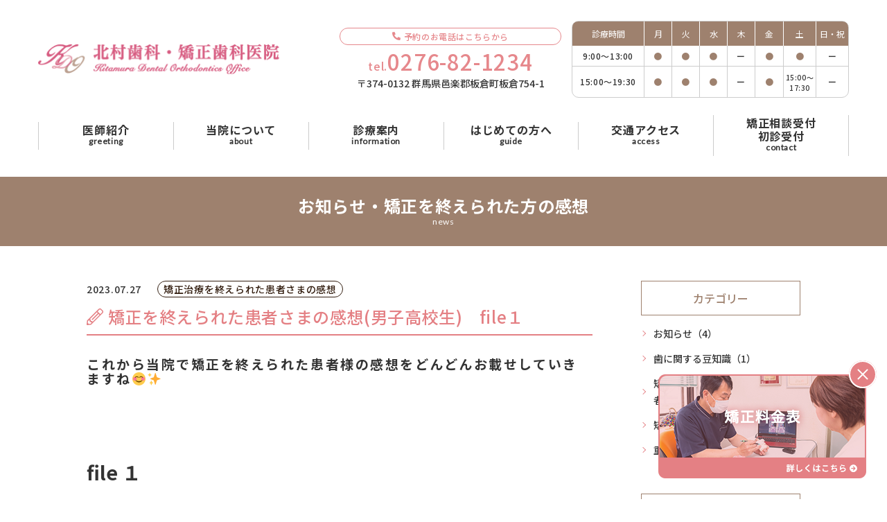

--- FILE ---
content_type: text/html; charset=UTF-8
request_url: https://www.kitamuradental.com/news/%E7%9F%AF%E6%AD%A3%E3%82%92%E7%B5%82%E3%81%88%E3%82%89%E3%82%8C%E3%81%9F%E6%82%A3%E8%80%85%E3%81%95%E3%81%BE%E3%81%AE%E6%84%9F%E6%83%B3/
body_size: 14278
content:
<!DOCTYPE html>
<html class="no-js  " lang="ja" prefix="og: http://ogp.me/ns#" data-root="/" data-assets="/wp/wp-content/themes/dental-web_2021/assets/" data-env="development">

<head>
  <meta charset="UTF-8">
  <meta http-equiv="X-UA-Compatible" content="IE=edge">
  <title>矯正を終えられた患者さまの感想(男子高校生)　file１ | お知らせ・矯正を終えられた方の感想 | 北村歯科・矯正歯科医院</title>
        <meta name="description" content="これから当院で矯正を終えられた患者様の感想をどんどんお載せしていきますね&#x1f60a;&#x2728; &nbsp; file １ 16歳(高校生 [&hellip;]">
  <meta name="viewport" content="width=device-width, initial-scale=1, viewport-fit=cover">
  <meta name="format-detection" content="telephone=no">
  <meta name="twitter:card" content="summary">
  <meta property="og:locale" content="ja_JP">
  <meta property="og:title" content="矯正を終えられた患者さまの感想(男子高校生)　file１ | お知らせ・矯正を終えられた方の感想 | 北村歯科・矯正歯科医院">
      <meta property="og:description" content="これから当院で矯正を終えられた患者様の感想をどんどんお載せしていきますね&#x1f60a;&#x2728; &nbsp; file １ 16歳(高校生 [&hellip;]">
  <meta property="og:type" content="article">
  <meta property="og:image" content="https://www.kitamuradental.com/wp/wp-content/uploads/2023/07/IMG_4635-1-859x630.jpeg">
  <meta property="og:site_name" content="北村歯科医院">
      <meta property="og:url" content="https://www.kitamuradental.com/news/%e7%9f%af%e6%ad%a3%e3%82%92%e7%b5%82%e3%81%88%e3%82%89%e3%82%8c%e3%81%9f%e6%82%a3%e8%80%85%e3%81%95%e3%81%be%e3%81%ae%e6%84%9f%e6%83%b3/">
      <link rel="canonical" href="https://www.kitamuradental.com/news/%e7%9f%af%e6%ad%a3%e3%82%92%e7%b5%82%e3%81%88%e3%82%89%e3%82%8c%e3%81%9f%e6%82%a3%e8%80%85%e3%81%95%e3%81%be%e3%81%ae%e6%84%9f%e6%83%b3/">
  <link rel="icon" href="/wp/wp-content/themes/dental-web_2021/assets/images/outside/favicon.png">
  <link rel="apple-touch-icon" href="/wp/wp-content/themes/dental-web_2021/assets/images/outside/apple-touch-icon.png?v2">
  <meta name="msapplication-TileColor" content="#ffffff">
  <meta name="theme-color" content="#ffffff">
    <link rel="preconnect" href="https://polyfill.io">
  <link rel="preconnect" href="https://fonts.gstatic.com">
  <link rel="preconnect" href="https://ajax.googleapis.com">
  <link rel="preconnect" href="https://fonts.googleapis.com">
  <link rel="preconnect" href="https://www.googletagmanager.com">
  <!-- swiper -->
  <link rel="stylesheet" href="https://cdn.jsdelivr.net/npm/swiper@9/swiper-bundle.min.css"/>

      <link rel="stylesheet" href="https://www.kitamuradental.com/wp/wp-content/themes/dental-web_2021/assets/css/style-build.css?ver=2023080260809">
    <link rel="stylesheet" href="https://www.kitamuradental.com/wp/wp-content/themes/dental-web_2021/assets/css/print.css?ver=2023062972617" media="print">
  <script>
    document.documentElement.classList.add('js');
    document.documentElement.classList.remove('no-js');
  </script>
    <script>
    WebFontConfig = {
      google: {
        families: ['Noto+Sans+JP:400,500,700', 'Lato:400,500']
      },
      timeout: 2000,
    };

    (function(d) {
      var wf = d.createElement('script'),
        s = d.scripts[0];
      wf.src = 'https://ajax.googleapis.com/ajax/libs/webfont/1.6.26/webfont.js';
      wf.async = true;
      s.parentNode.insertBefore(wf, s);
    })(document);
  </script>
  <meta name='robots' content='max-image-preview:large' />
<script type="text/javascript">
window._wpemojiSettings = {"baseUrl":"https:\/\/s.w.org\/images\/core\/emoji\/14.0.0\/72x72\/","ext":".png","svgUrl":"https:\/\/s.w.org\/images\/core\/emoji\/14.0.0\/svg\/","svgExt":".svg","source":{"concatemoji":"https:\/\/www.kitamuradental.com\/wp\/wp-includes\/js\/wp-emoji-release.min.js?ver=6.2.8"}};
/*! This file is auto-generated */
!function(e,a,t){var n,r,o,i=a.createElement("canvas"),p=i.getContext&&i.getContext("2d");function s(e,t){p.clearRect(0,0,i.width,i.height),p.fillText(e,0,0);e=i.toDataURL();return p.clearRect(0,0,i.width,i.height),p.fillText(t,0,0),e===i.toDataURL()}function c(e){var t=a.createElement("script");t.src=e,t.defer=t.type="text/javascript",a.getElementsByTagName("head")[0].appendChild(t)}for(o=Array("flag","emoji"),t.supports={everything:!0,everythingExceptFlag:!0},r=0;r<o.length;r++)t.supports[o[r]]=function(e){if(p&&p.fillText)switch(p.textBaseline="top",p.font="600 32px Arial",e){case"flag":return s("\ud83c\udff3\ufe0f\u200d\u26a7\ufe0f","\ud83c\udff3\ufe0f\u200b\u26a7\ufe0f")?!1:!s("\ud83c\uddfa\ud83c\uddf3","\ud83c\uddfa\u200b\ud83c\uddf3")&&!s("\ud83c\udff4\udb40\udc67\udb40\udc62\udb40\udc65\udb40\udc6e\udb40\udc67\udb40\udc7f","\ud83c\udff4\u200b\udb40\udc67\u200b\udb40\udc62\u200b\udb40\udc65\u200b\udb40\udc6e\u200b\udb40\udc67\u200b\udb40\udc7f");case"emoji":return!s("\ud83e\udef1\ud83c\udffb\u200d\ud83e\udef2\ud83c\udfff","\ud83e\udef1\ud83c\udffb\u200b\ud83e\udef2\ud83c\udfff")}return!1}(o[r]),t.supports.everything=t.supports.everything&&t.supports[o[r]],"flag"!==o[r]&&(t.supports.everythingExceptFlag=t.supports.everythingExceptFlag&&t.supports[o[r]]);t.supports.everythingExceptFlag=t.supports.everythingExceptFlag&&!t.supports.flag,t.DOMReady=!1,t.readyCallback=function(){t.DOMReady=!0},t.supports.everything||(n=function(){t.readyCallback()},a.addEventListener?(a.addEventListener("DOMContentLoaded",n,!1),e.addEventListener("load",n,!1)):(e.attachEvent("onload",n),a.attachEvent("onreadystatechange",function(){"complete"===a.readyState&&t.readyCallback()})),(e=t.source||{}).concatemoji?c(e.concatemoji):e.wpemoji&&e.twemoji&&(c(e.twemoji),c(e.wpemoji)))}(window,document,window._wpemojiSettings);
</script>
<style type="text/css">
img.wp-smiley,
img.emoji {
	display: inline !important;
	border: none !important;
	box-shadow: none !important;
	height: 1em !important;
	width: 1em !important;
	margin: 0 0.07em !important;
	vertical-align: -0.1em !important;
	background: none !important;
	padding: 0 !important;
}
</style>
	<link rel='stylesheet' id='wp-block-library-css' href='https://www.kitamuradental.com/wp/wp-includes/css/dist/block-library/style.min.css?ver=6.2.8' type='text/css' media='all' />
<style id='xo-event-calendar-event-calendar-style-inline-css' type='text/css'>
.xo-event-calendar{font-family:Helvetica Neue,Helvetica,Hiragino Kaku Gothic ProN,Meiryo,MS PGothic,sans-serif;overflow:auto;position:relative}.xo-event-calendar td,.xo-event-calendar th{padding:0!important}.xo-event-calendar .calendar:nth-child(n+2) .month-next,.xo-event-calendar .calendar:nth-child(n+2) .month-prev{visibility:hidden}.xo-event-calendar table{background-color:transparent;border-collapse:separate;border-spacing:0;color:#333;margin:0;padding:0;table-layout:fixed;width:100%}.xo-event-calendar table caption,.xo-event-calendar table tbody,.xo-event-calendar table td,.xo-event-calendar table tfoot,.xo-event-calendar table th,.xo-event-calendar table thead,.xo-event-calendar table tr{background:transparent;border:0;margin:0;opacity:1;outline:0;padding:0;vertical-align:baseline}.xo-event-calendar table table tr{display:table-row}.xo-event-calendar table table td,.xo-event-calendar table table th{display:table-cell;padding:0}.xo-event-calendar table.xo-month{border:1px solid #ccc;border-right-width:0;margin:0 0 8px;padding:0}.xo-event-calendar table.xo-month td,.xo-event-calendar table.xo-month th{background-color:#fff;border:1px solid #ccc;padding:0}.xo-event-calendar table.xo-month caption{caption-side:top}.xo-event-calendar table.xo-month .month-header{display:flex;flex-flow:wrap;justify-content:center;margin:4px 0}.xo-event-calendar table.xo-month .month-header>span{flex-grow:1;text-align:center}.xo-event-calendar table.xo-month button{background-color:transparent;border:0;box-shadow:none;color:#333;cursor:pointer;margin:0;overflow:hidden;padding:0;text-shadow:none;width:38px}.xo-event-calendar table.xo-month button[disabled]{cursor:default;opacity:.3}.xo-event-calendar table.xo-month button>span{text-align:center;vertical-align:middle}.xo-event-calendar table.xo-month button span.nav-prev{border-bottom:2px solid #333;border-left:2px solid #333;display:inline-block;font-size:0;height:13px;transform:rotate(45deg);width:13px}.xo-event-calendar table.xo-month button span.nav-next{border-right:2px solid #333;border-top:2px solid #333;display:inline-block;font-size:0;height:13px;transform:rotate(45deg);width:13px}.xo-event-calendar table.xo-month button:hover span.nav-next,.xo-event-calendar table.xo-month button:hover span.nav-prev{border-width:3px}.xo-event-calendar table.xo-month>thead th{border-width:0 1px 0 0;color:#333;font-size:.9em;font-weight:700;padding:1px 0;text-align:center}.xo-event-calendar table.xo-month>thead th.sunday{color:#d00}.xo-event-calendar table.xo-month>thead th.saturday{color:#00d}.xo-event-calendar table.xo-month .month-week{border:0;overflow:hidden;padding:0;position:relative;width:100%}.xo-event-calendar table.xo-month .month-week table{border:0;margin:0;padding:0}.xo-event-calendar table.xo-month .month-dayname{border-width:1px 0 0 1px;bottom:0;left:0;position:absolute;right:0;top:0}.xo-event-calendar table.xo-month .month-dayname td{border-width:1px 1px 0 0;padding:0}.xo-event-calendar table.xo-month .month-dayname td div{border-width:1px 1px 0 0;font-size:100%;height:1000px;line-height:1.2em;padding:4px;text-align:right}.xo-event-calendar table.xo-month .month-dayname td div.other-month{opacity:.6}.xo-event-calendar table.xo-month .month-dayname td div.today{color:#00d;font-weight:700}.xo-event-calendar table.xo-month .month-dayname-space{height:1.5em;position:relative;top:0}.xo-event-calendar table.xo-month .month-event{background-color:transparent;position:relative;top:0}.xo-event-calendar table.xo-month .month-event td{background-color:transparent;border-width:0 1px 0 0;padding:0 1px 2px}.xo-event-calendar table.xo-month .month-event-space{background-color:transparent;height:1.5em}.xo-event-calendar table.xo-month .month-event-space td{border-width:0 1px 0 0}.xo-event-calendar table.xo-month .month-event tr,.xo-event-calendar table.xo-month .month-event-space tr{background-color:transparent}.xo-event-calendar table.xo-month .month-event-title{background-color:#ccc;border-radius:3px;color:#666;display:block;font-size:.8em;margin:1px;overflow:hidden;padding:0 4px;text-align:left;white-space:nowrap}.xo-event-calendar p.holiday-title{font-size:90%;margin:0;padding:2px 0;vertical-align:middle}.xo-event-calendar p.holiday-title span{border:1px solid #ccc;margin:0 6px 0 0;padding:0 0 0 18px}.xo-event-calendar .loading-animation{left:50%;margin:-20px 0 0 -20px;position:absolute;top:50%}@media(min-width:600px){.xo-event-calendar .calendars.columns-2{-moz-column-gap:15px;column-gap:15px;display:grid;grid-template-columns:repeat(2,1fr);row-gap:5px}.xo-event-calendar .calendars.columns-2 .month-next,.xo-event-calendar .calendars.columns-2 .month-prev{visibility:hidden}.xo-event-calendar .calendars.columns-2 .calendar:first-child .month-prev,.xo-event-calendar .calendars.columns-2 .calendar:nth-child(2) .month-next{visibility:visible}.xo-event-calendar .calendars.columns-3{-moz-column-gap:15px;column-gap:15px;display:grid;grid-template-columns:repeat(3,1fr);row-gap:5px}.xo-event-calendar .calendars.columns-3 .month-next,.xo-event-calendar .calendars.columns-3 .month-prev{visibility:hidden}.xo-event-calendar .calendars.columns-3 .calendar:first-child .month-prev,.xo-event-calendar .calendars.columns-3 .calendar:nth-child(3) .month-next{visibility:visible}.xo-event-calendar .calendars.columns-4{-moz-column-gap:15px;column-gap:15px;display:grid;grid-template-columns:repeat(4,1fr);row-gap:5px}.xo-event-calendar .calendars.columns-4 .month-next,.xo-event-calendar .calendars.columns-4 .month-prev{visibility:hidden}.xo-event-calendar .calendars.columns-4 .calendar:first-child .month-prev,.xo-event-calendar .calendars.columns-4 .calendar:nth-child(4) .month-next{visibility:visible}}.xo-event-calendar.xo-calendar-loading .xo-months{opacity:.5}.xo-event-calendar.xo-calendar-loading .loading-animation{animation:loadingCircRot .8s linear infinite;border:5px solid rgba(0,0,0,.2);border-radius:50%;border-top-color:#4285f4;height:40px;width:40px}@keyframes loadingCircRot{0%{transform:rotate(0deg)}to{transform:rotate(359deg)}}.xo-event-calendar.is-style-legacy table.xo-month .month-header>span{font-size:120%;line-height:28px}.xo-event-calendar.is-style-regular table.xo-month button:not(:hover):not(:active):not(.has-background){background-color:transparent;color:#333}.xo-event-calendar.is-style-regular table.xo-month button>span{text-align:center;vertical-align:middle}.xo-event-calendar.is-style-regular table.xo-month button>span:not(.dashicons){font-size:2em;overflow:hidden;text-indent:100%;white-space:nowrap}.xo-event-calendar.is-style-regular table.xo-month .month-next,.xo-event-calendar.is-style-regular table.xo-month .month-prev{height:2em;width:2em}.xo-event-calendar.is-style-regular table.xo-month .month-header{align-items:center;display:flex;justify-content:center;padding:.2em 0}.xo-event-calendar.is-style-regular table.xo-month .month-header .calendar-caption{flex-grow:1}.xo-event-calendar.is-style-regular table.xo-month .month-header>span{font-size:1.1em}.xo-event-calendar.is-style-regular table.xo-month>thead th{background:#fafafa;font-size:.8em}.xo-event-calendar.is-style-regular table.xo-month .month-dayname td div{font-size:1em;padding:.2em}.xo-event-calendar.is-style-regular table.xo-month .month-dayname td div.today{color:#339;font-weight:700}.xo-event-calendar.is-style-regular .holiday-titles{display:inline-flex;flex-wrap:wrap;gap:.25em 1em}.xo-event-calendar.is-style-regular p.holiday-title{font-size:.875em;margin:0 0 .5em}.xo-event-calendar.is-style-regular p.holiday-title span{margin:0 .25em 0 0;padding:0 0 0 1.25em}

</style>
<style id='xo-event-calendar-simple-calendar-style-inline-css' type='text/css'>
.xo-simple-calendar{box-sizing:border-box;font-family:Helvetica Neue,Helvetica,Hiragino Kaku Gothic ProN,Meiryo,MS PGothic,sans-serif;margin:0;padding:0;position:relative}.xo-simple-calendar td,.xo-simple-calendar th{padding:0!important}.xo-simple-calendar .calendar:nth-child(n+2) .month-next,.xo-simple-calendar .calendar:nth-child(n+2) .month-prev{visibility:hidden}.xo-simple-calendar .calendar table.month{border:0;border-collapse:separate;border-spacing:1px;box-sizing:border-box;margin:0 0 .5em;min-width:auto;outline:0;padding:0;table-layout:fixed;width:100%}.xo-simple-calendar .calendar table.month caption,.xo-simple-calendar .calendar table.month tbody,.xo-simple-calendar .calendar table.month td,.xo-simple-calendar .calendar table.month tfoot,.xo-simple-calendar .calendar table.month th,.xo-simple-calendar .calendar table.month thead,.xo-simple-calendar .calendar table.month tr{background:transparent;border:0;margin:0;opacity:1;outline:0;padding:0;vertical-align:baseline}.xo-simple-calendar .calendar table.month caption{caption-side:top;font-size:1.1em}.xo-simple-calendar .calendar table.month .month-header{align-items:center;display:flex;justify-content:center;width:100%}.xo-simple-calendar .calendar table.month .month-header .month-title{flex-grow:1;font-size:1em;font-weight:400;letter-spacing:.1em;line-height:1em;padding:0;text-align:center}.xo-simple-calendar .calendar table.month .month-header button{background:none;background-color:transparent;border:0;font-size:1.4em;line-height:1.4em;margin:0;outline-offset:0;padding:0;width:1.4em}.xo-simple-calendar .calendar table.month .month-header button:not(:hover):not(:active):not(.has-background){background-color:transparent}.xo-simple-calendar .calendar table.month .month-header button:hover{opacity:.6}.xo-simple-calendar .calendar table.month .month-header button:disabled{cursor:auto;opacity:.3}.xo-simple-calendar .calendar table.month .month-header .month-next,.xo-simple-calendar .calendar table.month .month-header .month-prev{background-color:transparent;color:#333;cursor:pointer}.xo-simple-calendar .calendar table.month tr{background:transparent;border:0;outline:0}.xo-simple-calendar .calendar table.month td,.xo-simple-calendar .calendar table.month th{background:transparent;border:0;outline:0;text-align:center;vertical-align:middle;word-break:normal}.xo-simple-calendar .calendar table.month th{font-size:.8em;font-weight:700}.xo-simple-calendar .calendar table.month td{font-size:1em;font-weight:400}.xo-simple-calendar .calendar table.month .day.holiday{color:#333}.xo-simple-calendar .calendar table.month .day.other{opacity:.3}.xo-simple-calendar .calendar table.month .day>span{box-sizing:border-box;display:inline-block;padding:.2em;width:100%}.xo-simple-calendar .calendar table.month th>span{color:#333}.xo-simple-calendar .calendar table.month .day.sun>span,.xo-simple-calendar .calendar table.month th.sun>span{color:#ec0220}.xo-simple-calendar .calendar table.month .day.sat>span,.xo-simple-calendar .calendar table.month th.sat>span{color:#0069de}.xo-simple-calendar .calendars-footer{margin:.5em;padding:0}.xo-simple-calendar .calendars-footer ul.holiday-titles{border:0;display:inline-flex;flex-wrap:wrap;gap:.25em 1em;margin:0;outline:0;padding:0}.xo-simple-calendar .calendars-footer ul.holiday-titles li{border:0;list-style:none;margin:0;outline:0;padding:0}.xo-simple-calendar .calendars-footer ul.holiday-titles li:after,.xo-simple-calendar .calendars-footer ul.holiday-titles li:before{content:none}.xo-simple-calendar .calendars-footer ul.holiday-titles .mark{border-radius:50%;display:inline-block;height:1.2em;vertical-align:middle;width:1.2em}.xo-simple-calendar .calendars-footer ul.holiday-titles .title{font-size:.7em;vertical-align:middle}@media(min-width:600px){.xo-simple-calendar .calendars.columns-2{-moz-column-gap:15px;column-gap:15px;display:grid;grid-template-columns:repeat(2,1fr);row-gap:5px}.xo-simple-calendar .calendars.columns-2 .month-next,.xo-simple-calendar .calendars.columns-2 .month-prev{visibility:hidden}.xo-simple-calendar .calendars.columns-2 .calendar:first-child .month-prev,.xo-simple-calendar .calendars.columns-2 .calendar:nth-child(2) .month-next{visibility:visible}.xo-simple-calendar .calendars.columns-3{-moz-column-gap:15px;column-gap:15px;display:grid;grid-template-columns:repeat(3,1fr);row-gap:5px}.xo-simple-calendar .calendars.columns-3 .month-next,.xo-simple-calendar .calendars.columns-3 .month-prev{visibility:hidden}.xo-simple-calendar .calendars.columns-3 .calendar:first-child .month-prev,.xo-simple-calendar .calendars.columns-3 .calendar:nth-child(3) .month-next{visibility:visible}.xo-simple-calendar .calendars.columns-4{-moz-column-gap:15px;column-gap:15px;display:grid;grid-template-columns:repeat(4,1fr);row-gap:5px}.xo-simple-calendar .calendars.columns-4 .month-next,.xo-simple-calendar .calendars.columns-4 .month-prev{visibility:hidden}.xo-simple-calendar .calendars.columns-4 .calendar:first-child .month-prev,.xo-simple-calendar .calendars.columns-4 .calendar:nth-child(4) .month-next{visibility:visible}}.xo-simple-calendar .calendar-loading-animation{left:50%;margin:-20px 0 0 -20px;position:absolute;top:50%}.xo-simple-calendar.xo-calendar-loading .calendars{opacity:.3}.xo-simple-calendar.xo-calendar-loading .calendar-loading-animation{animation:SimpleCalendarLoadingCircRot .8s linear infinite;border:5px solid rgba(0,0,0,.2);border-radius:50%;border-top-color:#4285f4;height:40px;width:40px}@keyframes SimpleCalendarLoadingCircRot{0%{transform:rotate(0deg)}to{transform:rotate(359deg)}}.xo-simple-calendar.is-style-regular table.month{border-collapse:collapse;border-spacing:0}.xo-simple-calendar.is-style-regular table.month tr{border:0}.xo-simple-calendar.is-style-regular table.month .day>span{border-radius:50%;line-height:2em;padding:.1em;width:2.2em}.xo-simple-calendar.is-style-frame table.month{background:transparent;border-collapse:collapse;border-spacing:0}.xo-simple-calendar.is-style-frame table.month thead tr{background:#eee}.xo-simple-calendar.is-style-frame table.month tbody tr{background:#fff}.xo-simple-calendar.is-style-frame table.month td,.xo-simple-calendar.is-style-frame table.month th{border:1px solid #ccc}.xo-simple-calendar.is-style-frame .calendars-footer{margin:8px 0}.xo-simple-calendar.is-style-frame .calendars-footer ul.holiday-titles .mark{border:1px solid #ccc;border-radius:0}

</style>
<link rel='stylesheet' id='classic-theme-styles-css' href='https://www.kitamuradental.com/wp/wp-includes/css/classic-themes.min.css?ver=6.2.8' type='text/css' media='all' />
<style id='global-styles-inline-css' type='text/css'>
body{--wp--preset--color--black: #000000;--wp--preset--color--cyan-bluish-gray: #abb8c3;--wp--preset--color--white: #ffffff;--wp--preset--color--pale-pink: #f78da7;--wp--preset--color--vivid-red: #cf2e2e;--wp--preset--color--luminous-vivid-orange: #ff6900;--wp--preset--color--luminous-vivid-amber: #fcb900;--wp--preset--color--light-green-cyan: #7bdcb5;--wp--preset--color--vivid-green-cyan: #00d084;--wp--preset--color--pale-cyan-blue: #8ed1fc;--wp--preset--color--vivid-cyan-blue: #0693e3;--wp--preset--color--vivid-purple: #9b51e0;--wp--preset--gradient--vivid-cyan-blue-to-vivid-purple: linear-gradient(135deg,rgba(6,147,227,1) 0%,rgb(155,81,224) 100%);--wp--preset--gradient--light-green-cyan-to-vivid-green-cyan: linear-gradient(135deg,rgb(122,220,180) 0%,rgb(0,208,130) 100%);--wp--preset--gradient--luminous-vivid-amber-to-luminous-vivid-orange: linear-gradient(135deg,rgba(252,185,0,1) 0%,rgba(255,105,0,1) 100%);--wp--preset--gradient--luminous-vivid-orange-to-vivid-red: linear-gradient(135deg,rgba(255,105,0,1) 0%,rgb(207,46,46) 100%);--wp--preset--gradient--very-light-gray-to-cyan-bluish-gray: linear-gradient(135deg,rgb(238,238,238) 0%,rgb(169,184,195) 100%);--wp--preset--gradient--cool-to-warm-spectrum: linear-gradient(135deg,rgb(74,234,220) 0%,rgb(151,120,209) 20%,rgb(207,42,186) 40%,rgb(238,44,130) 60%,rgb(251,105,98) 80%,rgb(254,248,76) 100%);--wp--preset--gradient--blush-light-purple: linear-gradient(135deg,rgb(255,206,236) 0%,rgb(152,150,240) 100%);--wp--preset--gradient--blush-bordeaux: linear-gradient(135deg,rgb(254,205,165) 0%,rgb(254,45,45) 50%,rgb(107,0,62) 100%);--wp--preset--gradient--luminous-dusk: linear-gradient(135deg,rgb(255,203,112) 0%,rgb(199,81,192) 50%,rgb(65,88,208) 100%);--wp--preset--gradient--pale-ocean: linear-gradient(135deg,rgb(255,245,203) 0%,rgb(182,227,212) 50%,rgb(51,167,181) 100%);--wp--preset--gradient--electric-grass: linear-gradient(135deg,rgb(202,248,128) 0%,rgb(113,206,126) 100%);--wp--preset--gradient--midnight: linear-gradient(135deg,rgb(2,3,129) 0%,rgb(40,116,252) 100%);--wp--preset--duotone--dark-grayscale: url('#wp-duotone-dark-grayscale');--wp--preset--duotone--grayscale: url('#wp-duotone-grayscale');--wp--preset--duotone--purple-yellow: url('#wp-duotone-purple-yellow');--wp--preset--duotone--blue-red: url('#wp-duotone-blue-red');--wp--preset--duotone--midnight: url('#wp-duotone-midnight');--wp--preset--duotone--magenta-yellow: url('#wp-duotone-magenta-yellow');--wp--preset--duotone--purple-green: url('#wp-duotone-purple-green');--wp--preset--duotone--blue-orange: url('#wp-duotone-blue-orange');--wp--preset--font-size--small: 13px;--wp--preset--font-size--medium: 20px;--wp--preset--font-size--large: 36px;--wp--preset--font-size--x-large: 42px;--wp--preset--spacing--20: 0.44rem;--wp--preset--spacing--30: 0.67rem;--wp--preset--spacing--40: 1rem;--wp--preset--spacing--50: 1.5rem;--wp--preset--spacing--60: 2.25rem;--wp--preset--spacing--70: 3.38rem;--wp--preset--spacing--80: 5.06rem;--wp--preset--shadow--natural: 6px 6px 9px rgba(0, 0, 0, 0.2);--wp--preset--shadow--deep: 12px 12px 50px rgba(0, 0, 0, 0.4);--wp--preset--shadow--sharp: 6px 6px 0px rgba(0, 0, 0, 0.2);--wp--preset--shadow--outlined: 6px 6px 0px -3px rgba(255, 255, 255, 1), 6px 6px rgba(0, 0, 0, 1);--wp--preset--shadow--crisp: 6px 6px 0px rgba(0, 0, 0, 1);}:where(.is-layout-flex){gap: 0.5em;}body .is-layout-flow > .alignleft{float: left;margin-inline-start: 0;margin-inline-end: 2em;}body .is-layout-flow > .alignright{float: right;margin-inline-start: 2em;margin-inline-end: 0;}body .is-layout-flow > .aligncenter{margin-left: auto !important;margin-right: auto !important;}body .is-layout-constrained > .alignleft{float: left;margin-inline-start: 0;margin-inline-end: 2em;}body .is-layout-constrained > .alignright{float: right;margin-inline-start: 2em;margin-inline-end: 0;}body .is-layout-constrained > .aligncenter{margin-left: auto !important;margin-right: auto !important;}body .is-layout-constrained > :where(:not(.alignleft):not(.alignright):not(.alignfull)){max-width: var(--wp--style--global--content-size);margin-left: auto !important;margin-right: auto !important;}body .is-layout-constrained > .alignwide{max-width: var(--wp--style--global--wide-size);}body .is-layout-flex{display: flex;}body .is-layout-flex{flex-wrap: wrap;align-items: center;}body .is-layout-flex > *{margin: 0;}:where(.wp-block-columns.is-layout-flex){gap: 2em;}.has-black-color{color: var(--wp--preset--color--black) !important;}.has-cyan-bluish-gray-color{color: var(--wp--preset--color--cyan-bluish-gray) !important;}.has-white-color{color: var(--wp--preset--color--white) !important;}.has-pale-pink-color{color: var(--wp--preset--color--pale-pink) !important;}.has-vivid-red-color{color: var(--wp--preset--color--vivid-red) !important;}.has-luminous-vivid-orange-color{color: var(--wp--preset--color--luminous-vivid-orange) !important;}.has-luminous-vivid-amber-color{color: var(--wp--preset--color--luminous-vivid-amber) !important;}.has-light-green-cyan-color{color: var(--wp--preset--color--light-green-cyan) !important;}.has-vivid-green-cyan-color{color: var(--wp--preset--color--vivid-green-cyan) !important;}.has-pale-cyan-blue-color{color: var(--wp--preset--color--pale-cyan-blue) !important;}.has-vivid-cyan-blue-color{color: var(--wp--preset--color--vivid-cyan-blue) !important;}.has-vivid-purple-color{color: var(--wp--preset--color--vivid-purple) !important;}.has-black-background-color{background-color: var(--wp--preset--color--black) !important;}.has-cyan-bluish-gray-background-color{background-color: var(--wp--preset--color--cyan-bluish-gray) !important;}.has-white-background-color{background-color: var(--wp--preset--color--white) !important;}.has-pale-pink-background-color{background-color: var(--wp--preset--color--pale-pink) !important;}.has-vivid-red-background-color{background-color: var(--wp--preset--color--vivid-red) !important;}.has-luminous-vivid-orange-background-color{background-color: var(--wp--preset--color--luminous-vivid-orange) !important;}.has-luminous-vivid-amber-background-color{background-color: var(--wp--preset--color--luminous-vivid-amber) !important;}.has-light-green-cyan-background-color{background-color: var(--wp--preset--color--light-green-cyan) !important;}.has-vivid-green-cyan-background-color{background-color: var(--wp--preset--color--vivid-green-cyan) !important;}.has-pale-cyan-blue-background-color{background-color: var(--wp--preset--color--pale-cyan-blue) !important;}.has-vivid-cyan-blue-background-color{background-color: var(--wp--preset--color--vivid-cyan-blue) !important;}.has-vivid-purple-background-color{background-color: var(--wp--preset--color--vivid-purple) !important;}.has-black-border-color{border-color: var(--wp--preset--color--black) !important;}.has-cyan-bluish-gray-border-color{border-color: var(--wp--preset--color--cyan-bluish-gray) !important;}.has-white-border-color{border-color: var(--wp--preset--color--white) !important;}.has-pale-pink-border-color{border-color: var(--wp--preset--color--pale-pink) !important;}.has-vivid-red-border-color{border-color: var(--wp--preset--color--vivid-red) !important;}.has-luminous-vivid-orange-border-color{border-color: var(--wp--preset--color--luminous-vivid-orange) !important;}.has-luminous-vivid-amber-border-color{border-color: var(--wp--preset--color--luminous-vivid-amber) !important;}.has-light-green-cyan-border-color{border-color: var(--wp--preset--color--light-green-cyan) !important;}.has-vivid-green-cyan-border-color{border-color: var(--wp--preset--color--vivid-green-cyan) !important;}.has-pale-cyan-blue-border-color{border-color: var(--wp--preset--color--pale-cyan-blue) !important;}.has-vivid-cyan-blue-border-color{border-color: var(--wp--preset--color--vivid-cyan-blue) !important;}.has-vivid-purple-border-color{border-color: var(--wp--preset--color--vivid-purple) !important;}.has-vivid-cyan-blue-to-vivid-purple-gradient-background{background: var(--wp--preset--gradient--vivid-cyan-blue-to-vivid-purple) !important;}.has-light-green-cyan-to-vivid-green-cyan-gradient-background{background: var(--wp--preset--gradient--light-green-cyan-to-vivid-green-cyan) !important;}.has-luminous-vivid-amber-to-luminous-vivid-orange-gradient-background{background: var(--wp--preset--gradient--luminous-vivid-amber-to-luminous-vivid-orange) !important;}.has-luminous-vivid-orange-to-vivid-red-gradient-background{background: var(--wp--preset--gradient--luminous-vivid-orange-to-vivid-red) !important;}.has-very-light-gray-to-cyan-bluish-gray-gradient-background{background: var(--wp--preset--gradient--very-light-gray-to-cyan-bluish-gray) !important;}.has-cool-to-warm-spectrum-gradient-background{background: var(--wp--preset--gradient--cool-to-warm-spectrum) !important;}.has-blush-light-purple-gradient-background{background: var(--wp--preset--gradient--blush-light-purple) !important;}.has-blush-bordeaux-gradient-background{background: var(--wp--preset--gradient--blush-bordeaux) !important;}.has-luminous-dusk-gradient-background{background: var(--wp--preset--gradient--luminous-dusk) !important;}.has-pale-ocean-gradient-background{background: var(--wp--preset--gradient--pale-ocean) !important;}.has-electric-grass-gradient-background{background: var(--wp--preset--gradient--electric-grass) !important;}.has-midnight-gradient-background{background: var(--wp--preset--gradient--midnight) !important;}.has-small-font-size{font-size: var(--wp--preset--font-size--small) !important;}.has-medium-font-size{font-size: var(--wp--preset--font-size--medium) !important;}.has-large-font-size{font-size: var(--wp--preset--font-size--large) !important;}.has-x-large-font-size{font-size: var(--wp--preset--font-size--x-large) !important;}
.wp-block-navigation a:where(:not(.wp-element-button)){color: inherit;}
:where(.wp-block-columns.is-layout-flex){gap: 2em;}
.wp-block-pullquote{font-size: 1.5em;line-height: 1.6;}
</style>
<link rel='stylesheet' id='contact-form-7-css' href='https://www.kitamuradental.com/wp/wp-content/plugins/contact-form-7/includes/css/styles.css?ver=5.8.7' type='text/css' media='all' />
<link rel='stylesheet' id='dashicons-css' href='https://www.kitamuradental.com/wp/wp-includes/css/dashicons.min.css?ver=6.2.8' type='text/css' media='all' />
<link rel='stylesheet' id='xo-event-calendar-css' href='https://www.kitamuradental.com/wp/wp-content/plugins/xo-event-calendar/css/xo-event-calendar.css?ver=3.2.10' type='text/css' media='all' />
<link rel="https://api.w.org/" href="https://www.kitamuradental.com/wp-json/" /><link rel="alternate" type="application/json" href="https://www.kitamuradental.com/wp-json/wp/v2/posts/525" /><link rel="EditURI" type="application/rsd+xml" title="RSD" href="https://www.kitamuradental.com/wp/xmlrpc.php?rsd" />
<link rel="wlwmanifest" type="application/wlwmanifest+xml" href="https://www.kitamuradental.com/wp/wp-includes/wlwmanifest.xml" />
<link rel="canonical" href="https://www.kitamuradental.com/news/%e7%9f%af%e6%ad%a3%e3%82%92%e7%b5%82%e3%81%88%e3%82%89%e3%82%8c%e3%81%9f%e6%82%a3%e8%80%85%e3%81%95%e3%81%be%e3%81%ae%e6%84%9f%e6%83%b3/" />
<link rel="alternate" type="application/json+oembed" href="https://www.kitamuradental.com/wp-json/oembed/1.0/embed?url=https%3A%2F%2Fwww.kitamuradental.com%2Fnews%2F%25e7%259f%25af%25e6%25ad%25a3%25e3%2582%2592%25e7%25b5%2582%25e3%2581%2588%25e3%2582%2589%25e3%2582%258c%25e3%2581%259f%25e6%2582%25a3%25e8%2580%2585%25e3%2581%2595%25e3%2581%25be%25e3%2581%25ae%25e6%2584%259f%25e6%2583%25b3%2F" />
<link rel="alternate" type="text/xml+oembed" href="https://www.kitamuradental.com/wp-json/oembed/1.0/embed?url=https%3A%2F%2Fwww.kitamuradental.com%2Fnews%2F%25e7%259f%25af%25e6%25ad%25a3%25e3%2582%2592%25e7%25b5%2582%25e3%2581%2588%25e3%2582%2589%25e3%2582%258c%25e3%2581%259f%25e6%2582%25a3%25e8%2580%2585%25e3%2581%2595%25e3%2581%25be%25e3%2581%25ae%25e6%2584%259f%25e6%2583%25b3%2F&#038;format=xml" />

        <!-- Google Tag Manager -->
  <script>(function(w,d,s,l,i){w[l]=w[l]||[];w[l].push({'gtm.start':
new Date().getTime(),event:'gtm.js'});var f=d.getElementsByTagName(s)[0],
j=d.createElement(s),dl=l!='dataLayer'?'&l='+l:'';j.async=true;j.src=
'https://www.googletagmanager.com/gtm.js?id='+i+dl;f.parentNode.insertBefore(j,f);
})(window,document,'script','dataLayer','GTM-K627V7H');</script>
<!-- End Google Tag Manager -->

</head>

<body>
  
<!-- Google Tag Manager (noscript) -->
<noscript><iframe src="https://www.googletagmanager.com/ns.html?id=GTM-K627V7H"
height="0" width="0" style="display:none;visibility:hidden"></iframe></noscript>
<!-- End Google Tag Manager (noscript) -->
    <input type="checkbox" id="state-drawer" class="l-state">
  <div class="l-state-for">
  <header class="l-header" id="header">
      <div class="l-header__inner js-clone">
        <div class="l-header-main c-mb25--over-lg">
          <div class="l-header-logo">
                      <p>
            <a href="/">
            <img sizes="(min-width: 174px) 348px, 100vw"
                  srcset="/wp/wp-content/themes/dental-web_2021/assets/images/common/logo.png 348w, /wp/wp-content/themes/dental-web_2021/assets/images/common/logo@2x.png 696w"
                decoding="async" loading="lazy" width="348" height="43" alt="北村歯科・矯正歯科医院">
            </a>
            </p>
          </div>

          <div class="l-header-info">
            <div class="p-block-info c-w320 u-sub c-mr15">
              <div class="p-block-info__label c-mb8">
                <svg width="12" height="12" class="c-icon c-icon--i-phone-alt c-mr5" aria-hidden="true"><use xlink:href="#i-phone-alt"></use></svg>予約のお電話はこちらから
              </div>
              <div class="p-block-info__tel u-textcenter">
                <a href="tel:0276-82-1234">tel.<span class="c-fs31">0276-82-1234</span></a>
                <p class="u-textcenter u-font">〒374-0132 群馬県邑楽郡板倉町板倉754-1</p>
              </div>
            </div>

            <div class="p-block-consultation c-w400 c-fs12">
              <div class="p-block-consultation__table">
                <table class="c-table">
                  <thead>
                    <tr>
                      <th class="w26per u-bg-accent">診療時間</th>
                      <th class="u-bg-accent">月</th>
                      <th class="u-bg-accent">火</th>
                      <th class="u-bg-accent">水</th>
                      <th class="u-bg-accent">木</th>
                      <th class="u-bg-accent">金</th>
                      <th class="w12per u-bg-accent">土</th>
                      <th class="w12per u-bg-accent">日・祝</th>
                    </tr>
                  </thead>
                  <tbody>
                    <tr>
                      <td class="u-font">9:00〜<br class="u-over-xs-n">13:00</td>
                      <td class="u-accent">●</td>
                      <td class="u-accent">●</td>
                      <td class="u-accent">●</td>
                      <td class="u-font">ー</td>
                      <td class="u-accent">●</td>
                      <td class="u-accent">●</td>
                      <td class="u-accent u-font">ー</td>
                    </tr>
                    <tr>
                      <td class="u-font">15:00〜<br class="u-over-xs-n">19:30</td>
                      <td class="u-accent">●</td>
                      <td class="u-accent">●</td>
                      <td class="u-accent">●</td>
                      <td class="u-font">ー</td>
                      <td class="u-accent">●</td>
                      <td><span class="u-accent c-fs10 u-font">15:00〜17:30</span></td>
                      <td class="u-accent u-font">ー</td>
                    </tr>

                  </tbody>
                </table>
              </div>
            </div>
          </div>

          <div class="l-header-access u-over-lg-n c-mt2">
            <a href="/access/" class="u-flex u-justify-content-center u-flex-wrap u-accent">
              <svg width="16" height="22" class="c-icon c-icon--i-map-marker-alt" aria-hidden="true"><use xlink:href="#i-map-marker-alt"></use></svg>
              <span class="c-w-full c-fs10 u-textcenter">アクセス</span>
            </a>
          </div>
        </div>

        <div class="l-header-nav">
          <nav class="l-nav" id="nav" data-get-current>
            <ul class="l-nav__list c-list">
              <!-- 医師紹介 -->
              <li class="l-nav__col">
                <a class="l-nav__link" href="/greeting/">
                  <span class="l-nav__title l-nav__title--jp">医師紹介</span>
                  <span class="l-nav__title l-nav__title--en">greeting</span>
                </a>
              </li>
              <!-- 当院について -->
              <li class="l-nav__col">
                <a class="l-nav__link" href="/about/">
                  <span class="l-nav__title l-nav__title--jp">当院について</span>
                  <span class="l-nav__title l-nav__title--en">about</span>
                </a>
              </li>
              <!-- 診療案内 -->
              <li class="l-nav__col">
                <a class="l-nav__link" href="/information/">
                  <span class="l-nav__title l-nav__title--jp">診療案内</span>
                  <span class="l-nav__title l-nav__title--en">information</span>
                </a>
              </li>
              <!-- はじめての方へ -->
              <li class="l-nav__col">
                <a class="l-nav__link" href="/guide/">
                  <span class="l-nav__title l-nav__title--jp">はじめての方へ</span>
                  <span class="l-nav__title l-nav__title--en">guide</span>
                </a>
              </li>
              <!-- 交通アクセス -->
              <li class="l-nav__col">
                <a class="l-nav__link" href="/access/">
                  <span class="l-nav__title l-nav__title--jp">交通アクセス</span>
                  <span class="l-nav__title l-nav__title--en">access</span>
                </a>
              </li>
              <!-- 矯正相談受付・初診受付 -->
              <li class="l-nav__col">
                <a class="l-nav__link" href="/contact/">
                  <span class="l-nav__title l-nav__title--jp">矯正相談受付<br>初診受付</span>
                  <span class="l-nav__title l-nav__title--en">contact</span>
                </a>
              </li>
            </ul>
          </nav>
        </div>
      </div>
    </header>

    <label for="state-drawer" class="l-trigger">
      <span class="l-trigger__line"></span>
      <span class="l-trigger__text u-accent">メニュー</span>
    </label>

    <div class="l-drawer" id="drawer">
      <div class="l-drawer__inner" id="drawer-inner">
        <nav class="l-drawer-nav" data-get-current>
          <ul class="l-drawer-nav__list c-list">
            <li class="l-drawer-nav__col"><a class="l-drawer-nav__link" href="/greeting/">医師紹介</a></li>
            <li class="l-drawer-nav__col"><a class="l-drawer-nav__link" href="/about/">当院について</a></li>
            <li class="l-drawer-nav__col"><a class="l-drawer-nav__link" href="/information/">診療案内</a></li>
            <li class="l-drawer-nav__col"><a class="l-drawer-nav__link" href="/guide/">はじめての方へ</a></li>
            <li class="l-drawer-nav__col"><a class="l-drawer-nav__link" href="/faq/">よくあるご質問</a></li>
            <li class="l-drawer-nav__col"><a class="l-drawer-nav__link" href="/access/">交通アクセス</a></li>
            <li class="l-drawer-nav__col"><a class="l-drawer-nav__link" href="/contact/">矯正相談受付・初診受付</a></li>
            <li class="l-drawer-nav__col"><a class="l-drawer-nav__link" href="/news/">お知らせ・矯正を終えられた方の感想</a></li>
            <li class="l-drawer-nav__col"><a class="l-drawer-nav__link" href="/privacy/">プライバシーポリシー</a></li>
            <li class="l-drawer-nav__col"><a class="l-drawer-nav__link" href="/sitemap/">サイトマップ</a></li>
          </ul>
        </nav>

        <div class="l-drawer-sub">
          <div class="p-block-info u-sub c-mb10">
            <div class="p-block-info__label c-mb8">
              <svg width="12" height="12" class="c-icon c-icon--i-phone-alt c-mr5" aria-hidden="true"><use xlink:href="#i-phone-alt"></use></svg>予約のお電話はこちらから
            </div>
            <div class="p-block-info__tel u-textcenter">
              <a href="tel:0276-82-1234">tel.<span class="c-fs31">0276-82-1234</span></a>
              <p>（受付時間:9:00-19:30）</p>
            </div>
          </div>
          <p class="u-textcenter"><span class="c-phrase">〒374-0132</span> <span class="c-phrase">群馬県邑楽郡板倉町板倉754-1</span></p>
        </div>
      </div>
    </div>

    <div class="l-wrapper" id="wrapper">
      <noscript>
        <div class="l-nojs">
          <div class="c-container">
            <p>JavaScript を有効にしてご利用ください。</p>
          </div>
        </div><!-- /.l-nojs -->
      </noscript>

              <div class="l-hero">
          <div class="l-hero-heading">
            
            
                          <p class="l-hero-heading--jp">
                お知らせ・矯正を終えられた方の感想              </p>
            
                          <span class="l-hero-heading--en">
                news              </span>
                      </div>
          <div class="l-hero-bg u-bg-accent js-objectfit">
                      </div>
        </div>
      
            <div class="l-content">
        <div class="l-content__inner">

                    <div class="l-area  l-area--sub">
            <div class="l-area__inner">
              <main class="l-area__main">

<div class="p-news">
    <div class="p-post-single c-mb30">
    <div class="p-post-heading c-mb30">
      <time datetime="2023-07-27T02:38:45+09:00">2023.07.27</time>
      <ul class="c-list">
        <li style="color: #321d0f;">矯正治療を終えられた患者さまの感想</li>      </ul>
      <div class="p-post-heading__title">
        <svg width="24" height="30" class="c-icon c-icon--i-pencil-alt u-flex-00auto c-mr7" aria-hidden="true"><use xlink:href="#i-pencil-alt"></use></svg>
        <h1 class="c-fs24 c-fs20--break-md u-500 u-lh125 u-ls25">矯正を終えられた患者さまの感想(男子高校生)　file１</h1>
      </div>
    </div>

    <div class="p-post-content c-wpedit c-mb50">
      <h4>これから当院で矯正を終えられた患者様の感想をどんどんお載せしていきますね&#x1f60a;&#x2728;</h4>
<p>&nbsp;</p>
<h2>file １</h2>
<p><img decoding="async" class="alignnone size-medium wp-image-578" src="https://www.kitamuradental.com/wp/wp-content/uploads/2023/07/IMG_4635-1-300x230.jpeg" alt="" width="300" height="230" srcset="https://www.kitamuradental.com/wp/wp-content/uploads/2023/07/IMG_4635-1-300x230.jpeg 300w, https://www.kitamuradental.com/wp/wp-content/uploads/2023/07/IMG_4635-1-768x589.jpeg 768w, https://www.kitamuradental.com/wp/wp-content/uploads/2023/07/IMG_4635-1.jpeg 859w" sizes="(max-width: 300px) 100vw, 300px" /></p>
<h4><span class="s1">16</span><span class="s2">歳</span><span class="s1">(</span><span class="s2">高校生</span><span class="s1">) </span><span class="s1">Fさん</span></h4>
<h4><span class="s1">（感　想)</span></h4>
<p class="p1"><span class="s2">矯正して良かったことは、自信を持って歯を見せられるようになったことです。</span></p>
<p class="p1"><span class="s2">元々歯並びが悪く人と話す時に口を隠したり、写真を撮る時も笑顔を見せないことがありました。そのため、家族に矯正を勧められました。</span></p>
<p class="p1"><span class="s2">痛いと聞かされていたので抵抗はありましたが、</span><span class="s1">3</span><span class="s2">年間矯正装置を付けてきれいな歯並びとなり自信を持って写真の時でも笑顔を見せることができるようになったり、周りの人からも『笑顔が増えたね！』と言われるようになりました。</span><span class="s2">みなさんも悩んでいたら相談をしてみてください。</span></p>
<h4 class="p1"><span class="s1">(</span><span class="s2">スタッフより&#x1f60a;)</span></h4>
<h4 class="p1"><span class="s1">Fさんへ</span></h4>
<p class="p1"><span class="s2">矯正の感想をお願いした時の『いいっすよ』と言ってくださった時の笑顔が眩しかったです&#x2728;これからも最高の笑顔で高校生活を楽しんでくださいね。応援しています٩(^‿^)۶</span></p>
<p>&nbsp;</p>
<p class="p2"><span class="s1">東北自動車道 館林市インターチェンジから車で5分&#x1f699;</span></p>
<p class="p2"><span class="s1"><br />
群馬県邑楽郡板倉町にある矯正歯科、北村歯科・矯正歯科医院。</span></p>
<p class="p2"><span class="s1">館林市近郊、明和町、大泉町、高崎市、前橋市、伊勢崎市、埼玉県羽生市、深谷市、栃木県栃木市、佐野市など遠方からもたくさんの患者さまに矯正治療に来ていただいております。</span></p>
<p>&nbsp;</p>
<p>＊写真はイメージです&#x1f33f;</p>
    </div>
    
    <div class="p-block-share">
      <div class="p-block-share__header">
        <svg width="15" height="14" class="c-icon c-icon--i-bullhorn u-flex-00auto u-sub c-mr3" aria-hidden="true"><use xlink:href="#i-bullhorn"></use></svg>
        <span>この記事をシェアする</span>
      </div>
      <ul class="p-block-share__list c-list">
        <li>
          <div class="fb-share-button" data-href="https://www.kitamuradental.com/news/%e7%9f%af%e6%ad%a3%e3%82%92%e7%b5%82%e3%81%88%e3%82%89%e3%82%8c%e3%81%9f%e6%82%a3%e8%80%85%e3%81%95%e3%81%be%e3%81%ae%e6%84%9f%e6%83%b3/" data-layout="button" data-size="small"><a target="_blank" href="https://www.facebook.com/sharer/sharer.php?u=https%3A%2F%2Fwww.kitamuradental.com%2Fnews%2F%25e7%259f%25af%25e6%25ad%25a3%25e3%2582%2592%25e7%25b5%2582%25e3%2581%2588%25e3%2582%2589%25e3%2582%258c%25e3%2581%259f%25e6%2582%25a3%25e8%2580%2585%25e3%2581%2595%25e3%2581%25be%25e3%2581%25ae%25e6%2584%259f%25e6%2583%25b3%2F&amp;src=sdkpreparse" class="fb-xfbml-parse-ignore">シェア</a></div>
        </li>
        <li>
          <a href="https://twitter.com/share?ref_src=twsrc%5Etfw" class="twitter-share-button" data-show-count="false">Tweet</a><script async src="https://platform.twitter.com/widgets.js" charset="utf-8"></script>
        </li>
        <li>
          <div class="line-it-button" data-lang="ja" data-type="share-a" data-ver="3" data-url="https://www.kitamuradental.com/news/%e7%9f%af%e6%ad%a3%e3%82%92%e7%b5%82%e3%81%88%e3%82%89%e3%82%8c%e3%81%9f%e6%82%a3%e8%80%85%e3%81%95%e3%81%be%e3%81%ae%e6%84%9f%e6%83%b3/" data-color="default" data-size="small" data-count="false" style="display: none;"></div>
        </li>
      </ul>
    </div>
  </div>
  
  
      
    <div class="p-pager">
      <div class="p-pager-zengo">
        
        <div class="p-pager-zengo__arrow">
          <a href="https://www.kitamuradental.com/news/%e6%ad%af%e7%a7%91%e6%a4%9c%e8%a8%ba%e3%81%a7%e4%b8%8d%e6%ad%a3%e5%92%ac%e5%90%88%e3%81%ae%e7%94%a8%e7%b4%99%e3%82%92%e3%82%82%e3%82%89%e3%81%a3%e3%81%a6%e3%81%8d%e3%81%9f%e3%82%89/">
            <svg width="28" height="32" class="c-icon c-icon--i-arrow-from-right" aria-hidden="true"><use xlink:href="#i-arrow-from-right"></use></svg>
          </a>
        </div>
        
        
          <div class="p-pager-zengo__list">
            <a href="../">一覧へ</a>
          </div>
        
        
        <div class="p-pager-zengo__arrow">
          <a href="https://www.kitamuradental.com/news/%e6%ad%af%e3%81%8e%e3%81%97%e3%82%8a%e3%81%99%e3%82%8b%e6%96%b9%e3%81%af%e3%83%9e%e3%82%a6%e3%82%b9%e3%83%94%e3%83%bc%e3%82%b9/">
            <svg width="28" height="32" class="c-icon c-icon--i-arrow-from-left" aria-hidden="true"><use xlink:href="#i-arrow-from-left"></use></svg>
          </a>
        </div>
        
      </div>
    </div>
      </div>


              </main>
                            <aside class="l-area__sub">
                
<div class="p-post-side">

    <div class="p-post-side__wrap" data-get-current>
      <div class="p-post-side__heading c-mb8">
        <h3>カテゴリー</h3>
      </div>
      <div class="p-post-side__list">
        <ul class="c-list">	<li class="cat-item cat-item-3"><a href="https://www.kitamuradental.com/news/category/news/">お知らせ<span class="p-post-side__list--count">（4）</span></a>
</li>
	<li class="cat-item cat-item-8"><a href="https://www.kitamuradental.com/news/category/%e6%ad%af%e3%81%ab%e9%96%a2%e3%81%99%e3%82%8b%e8%b1%86%e7%9f%a5%e8%ad%98/">歯に関する豆知識<span class="p-post-side__list--count">（1）</span></a>
</li>
	<li class="cat-item cat-item-6"><a href="https://www.kitamuradental.com/news/category/%e7%9f%af%e6%ad%a3%e6%b2%bb%e7%99%82%e3%82%92%e7%b5%82%e3%81%88%e3%82%89%e3%82%8c%e3%81%9f%e6%82%a3%e8%80%85%e3%81%95%e3%81%be%e3%81%ae%e6%84%9f%e6%83%b3/">矯正治療を終えられた患者さまの感想<span class="p-post-side__list--count">（9）</span></a>
</li>
	<li class="cat-item cat-item-7"><a href="https://www.kitamuradental.com/news/category/%e7%9f%af%e6%ad%a3%e8%b1%86%e7%9f%a5%e8%ad%98/">矯正豆知識<span class="p-post-side__list--count">（4）</span></a>
</li>
	<li class="cat-item cat-item-2"><a href="https://www.kitamuradental.com/news/category/important/">重要なお知らせ<span class="p-post-side__list--count">（3）</span></a>
</li>
</ul>
      </div>
    </div>
    
    <div class="p-post-side__wrap" data-get-current>
      <div class="p-post-side__heading c-mb15">
        <h3>アーカイブ</h3>
      </div>
      <div class="p-post-side__select">
        <div class="p-post-side__selectWrap">
          <select onchange="document.location.href=this.options[this.selectedIndex].value;">
          <option selected hidden>年を選択</option>
          	<option value='https://www.kitamuradental.com/news/2024/'> 2024 &nbsp;(4)</option>
	<option value='https://www.kitamuradental.com/news/2023/'> 2023 &nbsp;(17)</option>

          </select>
        </div>
      </div>
    </div>
    </div>
              </aside>
                          </div>
          </div>
        </div>
      </div>
    </div>

        <div class="p-fixed-item-bnr" id="fixed-item-bnr">
      <button class="p-fixed-item-bnr__btn u-bg-main" id="fixed-item-bnr-btn"></button>
      <a href="/price/">
        <img sizes="(min-width: 151px) 300px, 100vw"
            srcset="/wp/wp-content/themes/dental-web_2021/assets/images/bnr/bnr-price.png 300w, /wp/wp-content/themes/dental-web_2021/assets/images/bnr/bnr-price@2x.png 600w"
          decoding="async" loading="lazy" width="300" height="150" alt="採用情報の詳細はこちら">
      </a>
    </div>

    <footer class="l-footer c-pb80--break-md">
      <div class="u-bg-grayV2 c-pt60 c-pb40">
        <div class="u-flex u-justify-content-between u-lg-align-items-center u-lg-flex-wrap u-lg-direction-column c-w1070 c-m-auto c-pl20 c-pr20">
          <div class="u-textcenter--break-lg c-mb20--break-lg">
            <a href="/" class="u-ib c-link--opacity7 c-mb10">
              <img sizes="(min-width: 121px) 240px, 100vw"
                  srcset="/wp/wp-content/themes/dental-web_2021/assets/images/common/kitamura-dental-logo.png 240w, /wp/wp-content/themes/dental-web_2021/assets/images/common/kitamura-dental-logo@2x.png 480w"
                decoding="async" loading="lazy" width="240" height="50" alt="北村歯科・矯正歯科医院">
            </a>
            <p><span class="c-phrase">〒374-0132</span><br><span class="c-phrase">群馬県邑楽郡板倉町板倉754-1</span></p>
          </div>

          <div class="c-mb20--break-lg">
            <div class="p-block-info u-sub">
              <div class="p-block-info__label c-mb8">
                <svg width="12" height="12" class="c-icon c-icon--i-phone-alt c-mr5" aria-hidden="true"><use xlink:href="#i-phone-alt"></use></svg>予約のお電話はこちらから
              </div>
              <div class="p-block-info__tel">
                <a href="tel:0276-82-1234">tel.<span class="c-fs31">0276-82-1234</span></a>
                <p class="u-textcenter">（受付時間：9:00-19:30）<br>土曜は17:00まで</p>
              </div>
            </div>
          </div>

          <div class="l-footer-sitemap u-flex u-lg-justify-content-center c-w360">
            <ul class="c-list c-mr35 c-mr15--break-lg">
              <!-- 医師紹介 -->
              <li class="c-mb5">
                <a href="/greeting/"><svg width="5" height="14" class="c-icon c-icon--i-angle-right u-main c-mr5" aria-hidden="true"><use xlink:href="#i-angle-right"></use></svg>医師紹介</a>
              </li>
              <!-- 当院について -->
              <li class="c-mb5">
                <a href="/about/"><svg width="5" height="14" class="c-icon c-icon--i-angle-right u-main c-mr5" aria-hidden="true"><use xlink:href="#i-angle-right"></use></svg>当院について</a>
              </li>
              <!-- 診療案内 -->
              <li class="c-mb5">
                <a href="/information/"><svg width="5" height="14" class="c-icon c-icon--i-angle-right u-main c-mr5" aria-hidden="true"><use xlink:href="#i-angle-right"></use></svg>診療案内</a>
              </li>
              <!-- 交通アクセス -->
              <li class="c-mb5">
                <a href="/access/"><svg width="5" height="14" class="c-icon c-icon--i-angle-right u-main c-mr5" aria-hidden="true"><use xlink:href="#i-angle-right"></use></svg>交通アクセス</a>
              </li>
              <!-- はじめての方へ -->
              <li class="c-mb5">
                <a href="/guide/"><svg width="5" height="14" class="c-icon c-icon--i-angle-right u-main c-mr5" aria-hidden="true"><use xlink:href="#i-angle-right"></use></svg>はじめての方へ</a>
              </li>
              <!-- よくあるご質問 -->
              <li class="c-mb5">
                <a href="/faq/"><svg width="5" height="14" class="c-icon c-icon--i-angle-right u-main c-mr5" aria-hidden="true"><use xlink:href="#i-angle-right"></use></svg>よくあるご質問</a>
              </li>
            </ul>
            <ul class="c-list">
              <!-- 料金表 -->
              <li class="c-mb5">
                <a href="/price/"><svg width="5" height="14" class="c-icon c-icon--i-angle-right u-main c-mr5" aria-hidden="true"><use xlink:href="#i-angle-right"></use></svg>料金表</a>
              </li>
              <!-- 矯正相談受付・初診受付 -->
              <li class="c-mb5">
                <a href="/contact/"><svg width="5" height="14" class="c-icon c-icon--i-angle-right u-main c-mr5" aria-hidden="true"><use xlink:href="#i-angle-right"></use></svg>矯正相談受付・初診受付</a>
              </li>
              <!-- お知らせ -->
              <li class="c-mb5">
                <a href="/news/"><svg width="5" height="14" class="c-icon c-icon--i-angle-right u-main c-mr5" aria-hidden="true"><use xlink:href="#i-angle-right"></use></svg>お知らせ・矯正を終えられた方の感想</a>
              </li>
              <!-- プライバシーポリシー -->
              <li class="c-mb5">
                <a href="/privacy/"><svg width="5" height="14" class="c-icon c-icon--i-angle-right u-main c-mr5" aria-hidden="true"><use xlink:href="#i-angle-right"></use></svg>プライバシーポリシー</a>
              </li>
              <!-- サイトマップ -->
              <li class="c-mb5">
                <a href="/sitemap/"><svg width="5" height="14" class="c-icon c-icon--i-angle-right u-main c-mr5" aria-hidden="true"><use xlink:href="#i-angle-right"></use></svg>サイトマップ</a>
              </li>
            </ul>
          </div>
        </div>
      </div>

      <div class="c-pt15 c-pb15">
        <div class="u-flex u-lg-justify-content-center u-lg-flex-wrap c-w1200 c-m-auto c-pl15 c-pr15">
          <small class="c-w-full--break-lg c-fs12 u-textcenter c-mb15--break-lg c-m-auto c-pl100--over-lg">&copy; 2023 KITAMURA DENTAL WEB . All Rights Reserved. </small>
          <div>
            <a href="https://dental-web.jp/" target="_blank" rel="noopener">
              <img sizes="(min-width: 52px) 102px, 100vw"
                  srcset="/wp/wp-content/themes/dental-web_2021/assets/images/common/logo-dental.png 102w, /wp/wp-content/themes/dental-web_2021/assets/images/common/logo-dental@2x.png 204w"
                decoding="async" loading="lazy" width="102" height="20" alt="歯科医院専門ホームページ制作のデンタルウェブ">
            </a>
          </div>
        </div>
      </div>

      <div class="p-fixed-item-info u-over-md-n c-w-full u-bg-white c-p10">
        <div class="p-block-info u-flex u-align-items-center u-justify-content-center u-sub">
          <div class="p-block-info__label c-w160 u-lh12 c-mr10 c-p5">
            <svg width="12" height="12" class="c-icon c-icon--i-phone-alt c-mr5" aria-hidden="true"><use xlink:href="#i-phone-alt"></use></svg>予約のお電話は<br>こちらから
          </div>
          <div class="p-block-info__tel u-flex-00auto">
            <a href="tel:0276-82-1234">tel.<span class="c-fs20">0276-82-1234</span></a>
            <p class="c-fs12 u-lh12">（受付時間:9:00-19:30）</p>
          </div>
        </div>
      </div>

      <div class="l-pagetop u-break-md-n">
        <div id="pagetop" class="l-pagetop-item">
          <a href="#top">
            <svg width="19" height="12" class="c-icon c-icon--i-angle-up" aria-hidden="true"><use xlink:href="#i-angle-up"></use></svg>
          </a>
        </div>
      </div>
    </footer>
  </div>

  <div class="l-mediaquery" id="js-mediaquery" aria-hidden="true"></div>
  <script src="//ajax.googleapis.com/ajax/libs/jquery/3.2.1/jquery.min.js"></script>
  <script>
  (function() {
    $
      .ajax({
        type: 'get',
        url: '/wp/wp-content/themes/dental-web_2021/assets/svg/sprite.svg?11910112153625',
        timeout: 10000,
      })
      .done( function( data ) {
        var svg = $( data ).find( 'svg' );
        $( 'body' ).prepend( svg );
      })
      .fail( function( data ) {
        if ( window.console && typeof window.console.log === 'function' ) {
          console.log( '[Ajax Fail] sprite.svg の取得に失敗いたしました。' );
        }
      })
    ;
  })();
  </script>

    <div id="fb-root"></div>
  <script async defer crossorigin="anonymous" src="https://connect.facebook.net/ja_JP/sdk.js#xfbml=1&version=v8.0" nonce="smX3XTph"></script>

    <script src="https://d.line-scdn.net/r/web/social-plugin/js/thirdparty/loader.min.js" async="async" defer="defer"></script>

  <script crossorigin="anonymous" src="https://polyfill.io/v3/polyfill.min.js?features=Symbol%2CPromise%2Cfetch%2CIntersectionObserver%2CArray.prototype.find"></script>

  
  <script src="https://www.kitamuradental.com/wp/wp-content/themes/dental-web_2021/assets/js/bundle.js?ver=2023042504135"></script>
  <script type='text/javascript' src='https://www.kitamuradental.com/wp/wp-content/plugins/contact-form-7/includes/swv/js/index.js?ver=5.8.7' id='swv-js'></script>
<script type='text/javascript' id='contact-form-7-js-extra'>
/* <![CDATA[ */
var wpcf7 = {"api":{"root":"https:\/\/www.kitamuradental.com\/wp-json\/","namespace":"contact-form-7\/v1"},"cached":"1"};
/* ]]> */
</script>
<script type='text/javascript' src='https://www.kitamuradental.com/wp/wp-content/plugins/contact-form-7/includes/js/index.js?ver=5.8.7' id='contact-form-7-js'></script>
<script type='text/javascript' id='xo-event-calendar-ajax-js-extra'>
/* <![CDATA[ */
var xo_event_calendar_object = {"ajax_url":"https:\/\/www.kitamuradental.com\/wp\/wp-admin\/admin-ajax.php","action":"xo_event_calendar_month"};
var xo_simple_calendar_object = {"ajax_url":"https:\/\/www.kitamuradental.com\/wp\/wp-admin\/admin-ajax.php","action":"xo_simple_calendar_month"};
/* ]]> */
</script>
<script type='text/javascript' src='https://www.kitamuradental.com/wp/wp-content/plugins/xo-event-calendar/js/ajax.js?ver=3.2.10' id='xo-event-calendar-ajax-js'></script>
<script type='text/javascript' src='https://www.google.com/recaptcha/api.js?render=6Lc-lrUlAAAAAEI3vR0ELCiL4Sow6blhi9YOUVw8&#038;ver=3.0' id='google-recaptcha-js'></script>
<script type='text/javascript' src='https://www.kitamuradental.com/wp/wp-includes/js/dist/vendor/wp-polyfill-inert.min.js?ver=3.1.2' id='wp-polyfill-inert-js'></script>
<script type='text/javascript' src='https://www.kitamuradental.com/wp/wp-includes/js/dist/vendor/regenerator-runtime.min.js?ver=0.13.11' id='regenerator-runtime-js'></script>
<script type='text/javascript' src='https://www.kitamuradental.com/wp/wp-includes/js/dist/vendor/wp-polyfill.min.js?ver=3.15.0' id='wp-polyfill-js'></script>
<script type='text/javascript' id='wpcf7-recaptcha-js-extra'>
/* <![CDATA[ */
var wpcf7_recaptcha = {"sitekey":"6Lc-lrUlAAAAAEI3vR0ELCiL4Sow6blhi9YOUVw8","actions":{"homepage":"homepage","contactform":"contactform"}};
/* ]]> */
</script>
<script type='text/javascript' src='https://www.kitamuradental.com/wp/wp-content/plugins/contact-form-7/modules/recaptcha/index.js?ver=5.8.7' id='wpcf7-recaptcha-js'></script>
<script type="application/ld+json">
      {
        "@context": "http://schema.org",
        "@type": "BreadcrumbList",
        "itemListElement": [{
          "@type": "ListItem",
          "position": 1,
          "item": {
              "@id": "https://www.kitamuradental.com/news/",
              "name": "お知らせ・矯正を終えられた方の感想"
          }
        },{
          "@type": "ListItem",
          "position": 2,
          "item": {
              "@id": "https://www.kitamuradental.com/news/%e7%9f%af%e6%ad%a3%e3%82%92%e7%b5%82%e3%81%88%e3%82%89%e3%82%8c%e3%81%9f%e6%82%a3%e8%80%85%e3%81%95%e3%81%be%e3%81%ae%e6%84%9f%e6%83%b3/",
              "name": "矯正を終えられた患者さまの感想(男子高校生)　file１"
          }
        }]
      }
      </script>
  <script>
    document.addEventListener('wpcf7mailsent', function(event) { // CF7コンバージョン
      location = 'https://www.kitamuradental.com/contact/thanks/';
    }, false);
  </script>
  <!-- swiper -->
  <script src="https://cdn.jsdelivr.net/npm/swiper@9/swiper-bundle.min.js"></script>

</body>
</html>



--- FILE ---
content_type: text/html; charset=utf-8
request_url: https://www.google.com/recaptcha/api2/anchor?ar=1&k=6Lc-lrUlAAAAAEI3vR0ELCiL4Sow6blhi9YOUVw8&co=aHR0cHM6Ly93d3cua2l0YW11cmFkZW50YWwuY29tOjQ0Mw..&hl=en&v=TkacYOdEJbdB_JjX802TMer9&size=invisible&anchor-ms=20000&execute-ms=15000&cb=5iw3jyup6o1j
body_size: 45421
content:
<!DOCTYPE HTML><html dir="ltr" lang="en"><head><meta http-equiv="Content-Type" content="text/html; charset=UTF-8">
<meta http-equiv="X-UA-Compatible" content="IE=edge">
<title>reCAPTCHA</title>
<style type="text/css">
/* cyrillic-ext */
@font-face {
  font-family: 'Roboto';
  font-style: normal;
  font-weight: 400;
  src: url(//fonts.gstatic.com/s/roboto/v18/KFOmCnqEu92Fr1Mu72xKKTU1Kvnz.woff2) format('woff2');
  unicode-range: U+0460-052F, U+1C80-1C8A, U+20B4, U+2DE0-2DFF, U+A640-A69F, U+FE2E-FE2F;
}
/* cyrillic */
@font-face {
  font-family: 'Roboto';
  font-style: normal;
  font-weight: 400;
  src: url(//fonts.gstatic.com/s/roboto/v18/KFOmCnqEu92Fr1Mu5mxKKTU1Kvnz.woff2) format('woff2');
  unicode-range: U+0301, U+0400-045F, U+0490-0491, U+04B0-04B1, U+2116;
}
/* greek-ext */
@font-face {
  font-family: 'Roboto';
  font-style: normal;
  font-weight: 400;
  src: url(//fonts.gstatic.com/s/roboto/v18/KFOmCnqEu92Fr1Mu7mxKKTU1Kvnz.woff2) format('woff2');
  unicode-range: U+1F00-1FFF;
}
/* greek */
@font-face {
  font-family: 'Roboto';
  font-style: normal;
  font-weight: 400;
  src: url(//fonts.gstatic.com/s/roboto/v18/KFOmCnqEu92Fr1Mu4WxKKTU1Kvnz.woff2) format('woff2');
  unicode-range: U+0370-0377, U+037A-037F, U+0384-038A, U+038C, U+038E-03A1, U+03A3-03FF;
}
/* vietnamese */
@font-face {
  font-family: 'Roboto';
  font-style: normal;
  font-weight: 400;
  src: url(//fonts.gstatic.com/s/roboto/v18/KFOmCnqEu92Fr1Mu7WxKKTU1Kvnz.woff2) format('woff2');
  unicode-range: U+0102-0103, U+0110-0111, U+0128-0129, U+0168-0169, U+01A0-01A1, U+01AF-01B0, U+0300-0301, U+0303-0304, U+0308-0309, U+0323, U+0329, U+1EA0-1EF9, U+20AB;
}
/* latin-ext */
@font-face {
  font-family: 'Roboto';
  font-style: normal;
  font-weight: 400;
  src: url(//fonts.gstatic.com/s/roboto/v18/KFOmCnqEu92Fr1Mu7GxKKTU1Kvnz.woff2) format('woff2');
  unicode-range: U+0100-02BA, U+02BD-02C5, U+02C7-02CC, U+02CE-02D7, U+02DD-02FF, U+0304, U+0308, U+0329, U+1D00-1DBF, U+1E00-1E9F, U+1EF2-1EFF, U+2020, U+20A0-20AB, U+20AD-20C0, U+2113, U+2C60-2C7F, U+A720-A7FF;
}
/* latin */
@font-face {
  font-family: 'Roboto';
  font-style: normal;
  font-weight: 400;
  src: url(//fonts.gstatic.com/s/roboto/v18/KFOmCnqEu92Fr1Mu4mxKKTU1Kg.woff2) format('woff2');
  unicode-range: U+0000-00FF, U+0131, U+0152-0153, U+02BB-02BC, U+02C6, U+02DA, U+02DC, U+0304, U+0308, U+0329, U+2000-206F, U+20AC, U+2122, U+2191, U+2193, U+2212, U+2215, U+FEFF, U+FFFD;
}
/* cyrillic-ext */
@font-face {
  font-family: 'Roboto';
  font-style: normal;
  font-weight: 500;
  src: url(//fonts.gstatic.com/s/roboto/v18/KFOlCnqEu92Fr1MmEU9fCRc4AMP6lbBP.woff2) format('woff2');
  unicode-range: U+0460-052F, U+1C80-1C8A, U+20B4, U+2DE0-2DFF, U+A640-A69F, U+FE2E-FE2F;
}
/* cyrillic */
@font-face {
  font-family: 'Roboto';
  font-style: normal;
  font-weight: 500;
  src: url(//fonts.gstatic.com/s/roboto/v18/KFOlCnqEu92Fr1MmEU9fABc4AMP6lbBP.woff2) format('woff2');
  unicode-range: U+0301, U+0400-045F, U+0490-0491, U+04B0-04B1, U+2116;
}
/* greek-ext */
@font-face {
  font-family: 'Roboto';
  font-style: normal;
  font-weight: 500;
  src: url(//fonts.gstatic.com/s/roboto/v18/KFOlCnqEu92Fr1MmEU9fCBc4AMP6lbBP.woff2) format('woff2');
  unicode-range: U+1F00-1FFF;
}
/* greek */
@font-face {
  font-family: 'Roboto';
  font-style: normal;
  font-weight: 500;
  src: url(//fonts.gstatic.com/s/roboto/v18/KFOlCnqEu92Fr1MmEU9fBxc4AMP6lbBP.woff2) format('woff2');
  unicode-range: U+0370-0377, U+037A-037F, U+0384-038A, U+038C, U+038E-03A1, U+03A3-03FF;
}
/* vietnamese */
@font-face {
  font-family: 'Roboto';
  font-style: normal;
  font-weight: 500;
  src: url(//fonts.gstatic.com/s/roboto/v18/KFOlCnqEu92Fr1MmEU9fCxc4AMP6lbBP.woff2) format('woff2');
  unicode-range: U+0102-0103, U+0110-0111, U+0128-0129, U+0168-0169, U+01A0-01A1, U+01AF-01B0, U+0300-0301, U+0303-0304, U+0308-0309, U+0323, U+0329, U+1EA0-1EF9, U+20AB;
}
/* latin-ext */
@font-face {
  font-family: 'Roboto';
  font-style: normal;
  font-weight: 500;
  src: url(//fonts.gstatic.com/s/roboto/v18/KFOlCnqEu92Fr1MmEU9fChc4AMP6lbBP.woff2) format('woff2');
  unicode-range: U+0100-02BA, U+02BD-02C5, U+02C7-02CC, U+02CE-02D7, U+02DD-02FF, U+0304, U+0308, U+0329, U+1D00-1DBF, U+1E00-1E9F, U+1EF2-1EFF, U+2020, U+20A0-20AB, U+20AD-20C0, U+2113, U+2C60-2C7F, U+A720-A7FF;
}
/* latin */
@font-face {
  font-family: 'Roboto';
  font-style: normal;
  font-weight: 500;
  src: url(//fonts.gstatic.com/s/roboto/v18/KFOlCnqEu92Fr1MmEU9fBBc4AMP6lQ.woff2) format('woff2');
  unicode-range: U+0000-00FF, U+0131, U+0152-0153, U+02BB-02BC, U+02C6, U+02DA, U+02DC, U+0304, U+0308, U+0329, U+2000-206F, U+20AC, U+2122, U+2191, U+2193, U+2212, U+2215, U+FEFF, U+FFFD;
}
/* cyrillic-ext */
@font-face {
  font-family: 'Roboto';
  font-style: normal;
  font-weight: 900;
  src: url(//fonts.gstatic.com/s/roboto/v18/KFOlCnqEu92Fr1MmYUtfCRc4AMP6lbBP.woff2) format('woff2');
  unicode-range: U+0460-052F, U+1C80-1C8A, U+20B4, U+2DE0-2DFF, U+A640-A69F, U+FE2E-FE2F;
}
/* cyrillic */
@font-face {
  font-family: 'Roboto';
  font-style: normal;
  font-weight: 900;
  src: url(//fonts.gstatic.com/s/roboto/v18/KFOlCnqEu92Fr1MmYUtfABc4AMP6lbBP.woff2) format('woff2');
  unicode-range: U+0301, U+0400-045F, U+0490-0491, U+04B0-04B1, U+2116;
}
/* greek-ext */
@font-face {
  font-family: 'Roboto';
  font-style: normal;
  font-weight: 900;
  src: url(//fonts.gstatic.com/s/roboto/v18/KFOlCnqEu92Fr1MmYUtfCBc4AMP6lbBP.woff2) format('woff2');
  unicode-range: U+1F00-1FFF;
}
/* greek */
@font-face {
  font-family: 'Roboto';
  font-style: normal;
  font-weight: 900;
  src: url(//fonts.gstatic.com/s/roboto/v18/KFOlCnqEu92Fr1MmYUtfBxc4AMP6lbBP.woff2) format('woff2');
  unicode-range: U+0370-0377, U+037A-037F, U+0384-038A, U+038C, U+038E-03A1, U+03A3-03FF;
}
/* vietnamese */
@font-face {
  font-family: 'Roboto';
  font-style: normal;
  font-weight: 900;
  src: url(//fonts.gstatic.com/s/roboto/v18/KFOlCnqEu92Fr1MmYUtfCxc4AMP6lbBP.woff2) format('woff2');
  unicode-range: U+0102-0103, U+0110-0111, U+0128-0129, U+0168-0169, U+01A0-01A1, U+01AF-01B0, U+0300-0301, U+0303-0304, U+0308-0309, U+0323, U+0329, U+1EA0-1EF9, U+20AB;
}
/* latin-ext */
@font-face {
  font-family: 'Roboto';
  font-style: normal;
  font-weight: 900;
  src: url(//fonts.gstatic.com/s/roboto/v18/KFOlCnqEu92Fr1MmYUtfChc4AMP6lbBP.woff2) format('woff2');
  unicode-range: U+0100-02BA, U+02BD-02C5, U+02C7-02CC, U+02CE-02D7, U+02DD-02FF, U+0304, U+0308, U+0329, U+1D00-1DBF, U+1E00-1E9F, U+1EF2-1EFF, U+2020, U+20A0-20AB, U+20AD-20C0, U+2113, U+2C60-2C7F, U+A720-A7FF;
}
/* latin */
@font-face {
  font-family: 'Roboto';
  font-style: normal;
  font-weight: 900;
  src: url(//fonts.gstatic.com/s/roboto/v18/KFOlCnqEu92Fr1MmYUtfBBc4AMP6lQ.woff2) format('woff2');
  unicode-range: U+0000-00FF, U+0131, U+0152-0153, U+02BB-02BC, U+02C6, U+02DA, U+02DC, U+0304, U+0308, U+0329, U+2000-206F, U+20AC, U+2122, U+2191, U+2193, U+2212, U+2215, U+FEFF, U+FFFD;
}

</style>
<link rel="stylesheet" type="text/css" href="https://www.gstatic.com/recaptcha/releases/TkacYOdEJbdB_JjX802TMer9/styles__ltr.css">
<script nonce="OwlaOpry0dXy_vuDVeAW3g" type="text/javascript">window['__recaptcha_api'] = 'https://www.google.com/recaptcha/api2/';</script>
<script type="text/javascript" src="https://www.gstatic.com/recaptcha/releases/TkacYOdEJbdB_JjX802TMer9/recaptcha__en.js" nonce="OwlaOpry0dXy_vuDVeAW3g">
      
    </script></head>
<body><div id="rc-anchor-alert" class="rc-anchor-alert"></div>
<input type="hidden" id="recaptcha-token" value="[base64]">
<script type="text/javascript" nonce="OwlaOpry0dXy_vuDVeAW3g">
      recaptcha.anchor.Main.init("[\x22ainput\x22,[\x22bgdata\x22,\x22\x22,\[base64]/[base64]/MjU1Ok4/NToyKSlyZXR1cm4gZmFsc2U7cmV0dXJuKHE9eShtLChtLnBmPUssTj80MDI6MCkpLFYoMCxtLG0uUyksbS51KS5wdXNoKFtxVSxxLE4/[base64]/[base64]/[base64]/[base64]/[base64]/[base64]/[base64]\\u003d\\u003d\x22,\[base64]\x22,\[base64]/DoFzCksKowo7DggVUEGXDvMOoSUkdCsKzXxoewovDtSHCn8K9BGvCr8OpK8OJw5zCm8OLw5fDncKcwp/ClERIwp8/L8KWw5wFwrl2wrjCognDhcO0bi7Co8Ofa37DuMOgbXJENMOIR8KVwp/CvMOlw7/Dm14cClDDscKswphkwovDlnrCk8Kuw6PDtcOZwrM4w4bDmsKKSQPDhxhQKgXDuiJgw75BNl7DvSvCrcKUZSHDtMKPwooHIRhzG8OYEMKXw43DmcKZwofCpkUzclLCgMOeNcKfwoZnZWLCjcKlwrXDoxEMWgjDrMOgcsKdwp7CqD9ewrthwpDCoMOhRcOiw5/CiX3CvSEPw4nDlgxDwqvDm8KvwrXCs8KkWsOVwqDCrlTCo3vCq3F0w7jDgGrCvcKxDGYMc8Ouw4DDlihZJRHDkMOaDMKUwp7DiTTDsMOaNcOED1tLVcOXaMOEfCc/QMOMIsK1wrXCmMKMwrLDmRRIw5dJw7/DgsOoHMKPW8KgE8OeF8OvU8Krw73DjknCkmPDjkp+KcKrw6jCg8O2wofDj8KgcsOPwp3Dp0MLOCrClh3DvwNHPsKcw4bDuRvDk2Y8JsORwrtvwrVSQinCkG8pQ8KjwrnCm8Ouw7xUa8KRIcK2w6x0wrsxwrHDgsKMwqkdTHHClcK4wpszwqcCO8OHesKhw5/DhDU7Y8OKPcKyw7zDocOfVC9Nw7fDnQzDghHCjQNoIFMsLzLDn8O6PSATwoXCpnnCm2jCjMK4wprDmcKOSS/[base64]/CjcO/wpbDu8KCw7McQMKeOsOzAMOBfFQ0w7sRDi/ClcKSw5gDw6UbfQBFwonDpxrDp8OFw514wqZdUsOML8Khwoo5w4g5woPDlijDlMKKPRF+wo3Doh3CrXLChnjDnEzDuiLCvcO9wqV6ZsOTXU9hO8KAWcK2Ajp4JBrCgybDksOMw5TCvSxKwrwWY2Aww7sGwq5awpjCvnzCmWhXw4MOfW/ChcKZw4zCn8OiOGxhfcKbFEM6wolXacKPV8OQRMK4wrxxw4bDj8KNw51Nw797TsKiw5bCtHTDhAhow53ClcO4NcKQwrdwAWvCngHCvcKiHMOuKMKZGx/Cs0cpD8Ktw5DClcKzwrtnw4nClcKHDMOXOl5NJ8O9PgJTaEbCgsKRw74iwpLDpwHDh8KpUcKGw7QwYMKzw6TCoMKSdhnDhR7CgMOsdcOQw6/Chy/[base64]/Dl8O9QsOrw7t2EBjCi8OXOAQxw456a8KfwrPDtQvCnBXDhcOdEWXDisOUw4HDgcORW0bCusOIw7ooQwbCh8Onw4hXw57CuGFLeE/DgQDClcO9TinCl8KvLEcmFMOPD8OcDcONwq07w7XCvxRzJsKXN8K2HMKKPcK/RBzClGPCilfDucKJJMOyF8Opw6AlVsKud8OrwpQywpo0I14bfMOvZjTCh8KQw6LDpMKcw4LCv8OvfcKsPcOIfMOhFMOWwoJ4w4PCjA7CnkV5fVPCisKOR2/DujUieljDlGMnwrUITsKDY1HCrwBhwqIlwoLClgLDh8OHw417w5IBwo4CdRrDvsOQwo9pR0JBwrDCpC/CqcODdsO0WcORwofClzZYPw1rUh3ChkXDugvCtXrDmkpuaTJgN8KBBTLClUHCkmzDvcOLwoPDq8O4CMKmwrAKD8OVNsOew43CpUrCkQ5vBMKIwp00IHVCHWZRNcKaejfDocOHwoZgw7p2wrtAFhLDhTnCrMOew5LCqFMxw4/Cj1dgw4PDiUbDrCklFxvDkcKAw4rCmcKmwqJYw5/[base64]/[base64]/[base64]/CiyrCnsO2PcKnOm/[base64]/NX/DjcOVw7LDh8OwwrjDtghOwo9xw7HDrHbCmcOhUMOnwpvDvMKAW8OeTHo9VcOWwpHDli7Di8OAXsOSw5h5wpI1wpnDp8Oww4bDr3XCgMOjCcK4wq/[base64]/w5bCliXDnWrDgHXChcKpw5x/[base64]/DtsKXZsK4VwrCpxFEworCgsKow6YsDAJSw77DpsO0UUxdwqrCu8KCXcO2w5fDvFRSQG/CpsO4WsKrw5TDmiLChcO4wrzCssOJRkRaa8KdwpAKw57Cm8Kow7/[base64]/DoRzDmMO7w6jDpGbCqjxywqMvw7QPw75aw47DgMO7w4PDv8O1w446XCAwdUPCv8Oiw7QyVMKTSGYHw6AZw6bDv8Kjw5AHw5ZYwr/CqcO8w5vDn8Oxw6ANH3nCvGbCtwM2w7gZw4g4w4bCgmxvwq8Nb8KjTMOSwoTCqhNPdMKnJsOnwrpTw4Zzw5hIw6jDuXNZwrc+MBJtEcOGXMOBwp3DkXY/WMOgBDQKCmIOMxsAwr3ClMOuwq4Nw7IUaW4zZcO7w71tw4gCwoXCoAFyw5rCkktHwo7Cmw4zKRMcLQJpSDUVw503bMOsY8K/JUvDu0TCssKOw5cwSS/DhGhOwp3CicOcwpDDlsK2w7/DtMKOw4Vfw77Duj3ChcKOF8OcwoFCwosCw61+XcKGaUTCpk1ow5PDtMOWRF3Coz1vwr8LRsO6w6jDgVTCjsKCaxzDgcK7W3bDhsOEFDDCqhfDjEsgS8Ksw6wzw67DiQvClMK0wqDDvMKdasOZw6p3wo/[base64]/bhNMPMOScsO7w73DuAjDisOTwrzCvjXDkB/Dn8K8JcOdwqlLf8KgUcKzZwjClMO/wp7Dp0Z6wq3DlsK0URfDkcKDwqPCuSfDk8O7ZUY+w6NdI8OKw5A7wojDmTjDtCIYSMOvwp4oDcKGSXPCgxZmw4LCvMO/C8K3wojCm3zDscOfIjXCgw3CtcOlVcOud8O/wonDj8KbL8Kuwo/[base64]/CkDPCj8ODwrJ7TBbChsOkPS/[base64]/CcKVw59Ow7PDpSrDpm7DuHLDhFsxw7RpGjzCoUTDnMKUw6hqa2PDqMOjczoHwq/Du8KXw53Ds0tuSsKKwrZzwqUTJ8OMIMKIG8KRwplOaMOIIsO1E8Kgwo7ClcKxRBUQfwhwKw0gwrllw67DhcKtZMKFZgrDn8KRUEYlBMOyBMOLwoPCr8KZbT5Nw6DCtyzDoG3CuMODwonDtAJcw5IjLhjComHDhMK/[base64]/w6lMw77CvVUZZRp+cMKJUMKfd1zDksOGw4taACMzw5jClsKaSMKzMTDCrcOrcSFJwp4HC8OfEMONwoQzw6J4BMO9w78qw4A/wp3Cg8OIMCRaIMOVem/[base64]/Cq8OOw61jAsKkGALCpsOXw50AwpQPUD3DkMOWCj98CATDryPCvQIqw6Ahwq80HMOqwqZQf8KSw5cuNMO5w4UTOHtFLQBWwpHCgAAzZmvCrFRUDsKHfCo2AWB/YDdZAcOxw5TCgcKMw61sw5MvQcKeB8O6wotewpfDhcOJLCA9Dz3Dh8OPwp9PL8OVw6jCgGJnwpnDsVvClcKBMMKnw5pXEUsaCCt6wpdEcQrDuMKlHMOFccKvQ8KswonDpcOIQFdQJDLCo8OPRG7ChWXCnREZw6JmHcOSwpppw4bCnnxUw5TDvsKuwqZAP8K+wovCt0/DvsKFw55vAAwhwqfCicOcwpHCnxQPVUs6NzDCqcKTwonCjMK4woBZw54mwpnDhcOHw5sLcGvCvD/DmGFQSwvDuMKmJsOBGkJxwqDDh0YmXxvCucK5w4MfYMOubRVeJ0powrp4wqjCh8OIw7PCrjQVw4/Du8OMw7/CnAoFfHBZwrvDg0JZwowhTMKKRcOJAh9/w47CncKcCwowODzCtsO2fyLCiMOOXDVjWwIrw5VEIVzDqsKoZ8KTwqFjw7vDksKRfErCkGB2KyZRP8O7w4/DkljCksOqw6E4cUd/wqlRLMKpYsOKwo1wYFAgbcKBwrIEHW9fBgfDsxDDqcKPYcKQw7kHw799asOxw4kWc8OIwp8xQDPDjsK0BsOvw5/DqMOswrTCjCnDnsO/w4spGcO4C8ObbgrCkT/Cu8KfNVXCl8KFIcKSKXfDl8OICjIdw7LDlsKZBcO2HErCqDrDmcK0wozDqB0TflAuwrcCwrwzw5LCpFDDvMKQwqzDukAPD0EwwpAYAxo2ZxLCnMO+HsKPFH1GNSHDvcKhPWjDtsKWe27Cu8OEAcOdwos5wqImdhvDs8KAwqzDo8OWw7/DvcK5wrPCkcOfwoDDhMOXRsOOMgnDjnbDi8O4R8O7wpBZVCpHKirDv1EFdWTDkDQCw7IkQUdOCsKhwoPDusK6wp7Cm2/CuWzCuiZ2WsOzJcK4w5hLYXjChHwFw597wozCsBo0wqTCjCjCi30GQTXDgz/ClRohw4EjQcK1MsKrGUTCv8OCwr3CkMKqwp/[base64]/Cl0nClQhNa0IcVQBRwobCg8OtAsKAUB0zTsOXwobCmsOIw6DCrMO/wr81Lw3DnyAjwoU7GsOawqXCkVLDmsKEw5kLw5PCrcKtfBPCmcKZw67Dq0kaE03CpMO5wqNkCmAfNsOKwpLDjcKSFkJuwpPDrsOewrvChcK7woJoWMKvZcOzw7g3w77DoyZfSyI+IcOWGVrDtcOTKU1cw5XDj8Klw7Z6fwTClQPCh8K/BsObbxvCty5fwoIMIHvCisO2VcKRWWh/aMOZMCtKwrAYw53Cn8OXaxfCo35bw4XCscOVwp8tw6rDgMKHw7vCrF3DkSUUwojCn8Onw58SITp7wqBtw4ciw47DondYVGbClDLCiTRbDjkbGcOcfmEvwqVkegd/HyLDkFM+w47Dq8K3w7sAESXDqE8/woMaw5nCsT43BcKQbSx8wr16FcOXw4oSw4fCrFh4wqLCnMOuYUPDoSnDrz1vwoAgFcKDw6AGwq/CmcOTw5XCuhx8Z8KSfcOcMifCtg7DpMKHwoBlTcOVw4UaZ8O9w59vwohXesKQLTXDnXjDrcK7AHdKw480O3PCqyFtwqrCq8Oge8KUXMOeKMKqw7bCt8O8w4JDw4d3HDLDhnElVHVnwqBrScKbw5gAw7bDpEIpfMO8YgAFX8KEw5LCuQtiwqhhIn/DlCzCuCzCoFnDlsKMasKZwpQ6KxJCw7JYw4pewrRkQlfCjcOTYjTDk3pkFsKXw6vCnRhBR1/DsTzCpcKmw7YhwqwoPzY5X8K5wodzw5dHw69SeSI1U8OHwpFvw7XCh8O6csO2OWAkf8OKB057fhrCksO2G8OJQsO1S8Kvwr/CncO0w69Fw7hnw7TDlWFFWx0gw5zDscKywodJw4MsdFQAw5fCsWnDosOxfm7DkMO7w4jCmBHCqWPChsOvdcOxbMObH8K1wqd4w5VxUE/DksOuWsKuSg9IYsOfKsK3wrnDvcOmw51POVHCjsOow6ppEsKrwqDDsRHCjxFLw7h2wo96wrDDkg0ew5zDnyvDh8KZcw4pIkccwr7Cn0U3wohCOSdqfyVKwqdkw77Cqi/DkCXCj3BIw5Aqw4oXwrxbZ8KINUfDhGzDkMK3wrdNTxR+wp/CnmsYH8K1LcKsecOrY3MKMcOvej1fw6ExwpdyCMKow6LCtMOBTMKkwrDDqUEqGUzCuVDDpcK8KGXCvMOafilAIsOwwqMBPmDDtkTCoHzDq8ORAjnCjMKPwr51IgZAUWLDql/Cj8K7Cm5Sw5BafXbDicOiw5sAw4oyccKIw40Ow4/Cu8Kzw6lNEWBLCCTCh8KRTjHDkcOwwqjDu8K/w4kMJMOncHNEcxvDjMOewphwNl7CrcK/woRVdRNmw443Gl/DsSLCq1UGw7nDrnXCjcKzGMKew4hpw6gOfhA4WG9fw47Dsx9tw53Cp0bCu3JjARvCt8OqY2LCv8OoYMOTwoEfwpvCvVplwoI6w7NCw7XCqMOxKDzChcKrwqzDvynDocOJwojDkcKrX8KXw6LDqiBrL8Omw5JwAH5Swo/DmRXCpCJDPB3Ckg/CohUCEsOYVhkdwp0Kw5VIwonCmyrDiw/ClMOEbXdPYsOUVwzDqF4OIkgdwonDpsOgDxJ7W8KFQcK8w5Afw7HDvcOUw5RkOG89fUhXM8Ond8K9d8OuKz3CjHXDpnLCgV1zIB0XwqtiPFrDrF88fsKXwqUpUMKzw4Zqw6Vzw5XCvMK0wqDDrRjCklDCvR5qw7RuwpHDocOyw7PCmhQFwq/DkEzCvsOCw4Q4w6/CtWDCnjxvX0cqOgPCg8KEwrhxwpzDmkjDmMOzwpo8w6PCiMKJHcK/BcOmMRzCiy5mw4/CpsO/woPDp8OAEsOPCgoxwoxRNGrDicOBwrFDwobDpGjDuWXCrcOdYcO/[base64]/DlH4Hw4REwqcoa0LDnlcjwpA7M8OXwpcnScOZwp9XwqJNYMKxAkM0NsOCP8KEKxsdwqpwT0PDscOpFMKvw4nCpi/DvEPCq8KZw4zCggEzbsK9w7LDt8KQbcKWw7BNwqPDnsO/fMK+fsOPw4TDl8O7FnY/[base64]/DvsKmcsKvQ8Kxwqh/bgx1fcODYkMewpYDHm4HwqoWwrFZVAkDVQtfwqTCpwfDgnLCuMOIwrIkw7fCoBDDnMOQalfDv1xzwqfCvDdHbCnDoypOw6fDtHdjwojCk8Odw6DDkSbCpxnCq3QCZjcQw7XCujZZwqbCmMOgwojDlEwkwr0pKA/CgxFpwpXDkMKxBQHCkcK/[base64]/[base64]/F8KYw546Kn7DvsO5MMOawqXCkMOiwpvDqsOawq09wrYGwp/Cpx0AIWkWcsKPwrtGw7pBwokRw7PCgcOIMMOfPcOVXkRfcXIfwr1rKMKjUcOZXMOAw74ow5Mzw6rDqzl9a8OTwqTDq8OcwoY+wpXCtmLDicOYXsKEAVo9KH/CsMKyw4DDs8Kbwp7CrznDl2URwrwwYsKTw6XDiQ/CrsK2SMKJRzzDisO5c2V2wpjDkMKUW2vCt0EiwpXDvXwOFCxfN0JkwrpYLxZdwqrDgyB3KEbDiQjDscOmwop/[base64]/CmsKcw5nCtcOmwqQZZcOHamrDjMKlwpbCvW9wFMK2FwfCqFXCgMO0HEU/w7VzFcKxwrXDnnNvLUw2w47CtjDCjMKBw53Cj2TCh8Obdh3DklYOw4NEw57CnW7DqMO9wozDm8K3aF96UcOYaC5tw4DDmMK+bTsRwr8kw6nCqMOcVkAbWMKUwrdZecKYLh90w5vDkMOEwpldSMOgbcK8wp4cw5s4TcOKw64Kw4HDnMOcGVvCscKlwpp/wo1lw5LCjcK+LlpkMcOQCcKpEyjDlljDtMOnwrEAwr84wq/Cu0B5d0vCqcO3wrzDtMKNwrjCpB5tR14uw6V0w7fDpmAoC1DCrGDDmMO9w4XDi2zCu8OpC2vCncKrRTPDo8Ojw4sKPMOLwqjChVLDvMO/AsKqUcO/[base64]/DpyVSMkrCu8OyW8KJwqNYWU8vdsKQFMOlASFrcnfDpsO4cHsgwo9EwpQVFcKXw6HDs8OiFsOww7UPRsOnwr3Cm2TDlj4lOl54LsOww5M/woJ3T387w5HDhUvCusOWLcOHWRPCtsKSw4IAwo0/[base64]/DmxDDh8OWwosYPMO+c8OFAUBRWsOcw7zDq8Knw6ZJw57DrjnChMOvBgXDp8K5Z31qwqfDl8KmwptHwqnCohrDn8OWwqVYw4bCg8K+IsOEw6IzeR0NA1PCncKzNcOQw63Cm37Cn8KiwpnCkcKBwrPDlXYsJiDCtgjCuls/BAodwoEjTMKtTVlOw5vCgxTDpAnCpMK5A8K7woE9WMOUwrTCv3nDlg8Dw7fCh8KeeXVVwqvCrUROfsKqCkXDhsO3JcOrwo4GwpNUwqUYw4PDsT/CgMK6wrE5w5HCjcK6w7hXei7CuSjCu8O0w75Fw6/[base64]/JBdrMlI2V1XDpcOaOwoFwpDDlAjDrMOEEH9Rw7Q0wpVGw4fCgsKOw5hCflpXWMO4ZjcGw7YFecKMARrCuMOMw5REwqPDpMOeasK8wpTCmELCqj5MwrPDv8OZw5XCqg/[base64]/DqcKLwojDtH1xOC7Cl8KIOMK4RsOiworDumQlw51BKW3Dn1hjwqjCpAtFw7vDqXDDrsOBWsKDwoVOw5gLw4QawpRRw4Abw5bCmW0ZBMOPLcOlAQ3ChE7CrTk5ZxcSwp8mw6IXw5cqw6Vow4/CscKpUMKkwrvDrRNTw4RqwpTCm341wpRZwqjCgsO2Hw/ClB9KZsO4woZnw7E8w6LCtkXDncKIw78YQ0ckwr0Tw4lpw5ANAGYTwpjDqMKEGsORw6LCtSAKwpk4Qh4zw5DCnMKww4Ngw5/DmTEnw4zDvAJRacOtc8ORw7PCtEJewrDDjw4QDHHCkiYRw7w/w6vDjU5uw6soEi7CucKbwqrCgnPDpMOHwrwrTcKdSsOqWRM+w5XDlGnCjcOsWDoZOW4LWQrCuyoeRHoBw7cWVzwuJ8KqwoIhworChcORw53Dk8OWHCMuwo7CucOfEl0Ew5XDmVoId8KIJXRPbQ/DncObw53CiMOGasOXL1gjwp1WVRvCmcKwd2XCqcOjQMKgal3CocKtNExbOsO7RXfCoMOTb8KgwqfCnHxTwpfCiBkAJMOgDMO4T0JywovDlj5/w6gFDkk5M3gHGcKMaXQlw5gUw6vCjVIqdSTCjz7CqsKZWV1Mw6Bcwq9gE8OINVJaw5/DlcKWw4oow5DCkFnDhMOpZzIcTBw/w78RfsKVw4LDugs/w77CjxQgJCfDgsORw6LCucO8wqAzwofDuAVpwoDCvMOyHsKLwoAzwr7CnXLDmcKWZT00LsOQwp06Y0Ukw6QAEU0YHsOABsK1w57DmMOIJxwlNiw3I8KJw7pjwqlCFj3CkkoAw5vDtCokw5ocw4jCtmgUX13CvcOCw5hEMMOlw4XDo13DosOCwp/Dp8OVR8O+w7DCjEJowr9Df8KKw6XDh8KRB38dwpXDnXnCnsOqABLDnMOAwpjDicOHw7TDhBjDhcKBw5/Cj3BfJEQXaDFuCsKNFkoQW1p+MgXDpDPDgxtNw4nDhzwfMMO6w70/wpXCgSDDqQnDj8KiwrFqC0x0RMOKFh/CgMOLXQDDk8OGw7NJwrAwOsOlw5R7esKrUTRzbMOqwprCshtnw7DCmTnDgGjCl1HDmsO6wqdWw7/CkSfDpgBqw6oawoLDiMO8wocob1jDuMKcbh1ebXwJwpJDP1PCkcO5QcKTL2JWwrROwpRAGcKJacO7w5nDscKCw4HCpAInRcOQO0PCmzUNIlZYwqpaHGUyaMOPbF1WEl5GTT5oSCdsS8OtFFZ+wo/DignDocOiwq1Tw6XCpRXDjkRdQMKKw7fCn0o3JcKeFjTDhsKwwqFQw4/CsElXwpDCm8OdwrHDjcKEBcOBwo3DunhGKsOowoVCwpsDwoVDBVYHHUAtH8KmwoPDhcO/FMOMwoPCnHVxw4/CumowwpF6w6gxw40gfcOFGsODwqpQR8OfwrQUEwoJwqQONhhDw6pEfMO4w6zDv03DtsKEwpjCkwrCnhrCksOMfcOFX8KSwqRgw7EAHcKQw48Pb8KAw6x1wpzDsS/Dn0F0YEfDhSMlWcKKwr3DlsO4fETCtQcywpEzw6AWwpDCjjUTXGvCoMO7wo0HwqXDuMKsw55RRlF7w5DDusOuwozCrcK7wqUSGcOTw5bDv8KOVsO6KsObNhpVE8Opw4/[base64]/ClgLCr1/DrQ7Dm8OBwplowrRTw6QwbxjCsn7DqjfDocKVKiYZRsOFUX4ZT3jDvyAWNC7CrlhZDcOWwq0pHjY1XSvDmsK1GU5wwobDhQ/DhsKQw7YVTEvDk8OMJ1/DkBQ8fMK0Ym0Mw4HDunXDhsKMw4hyw4I+PsO7XW7CsMKuwqdSQnvDrcKXaE3DqMKeXMOnwrzCqzsDwq/[base64]/CoMKEwp/DnMOBIXvDosKMw48HwpLDj8KJw5nCsTpgZndewoh8wr5xUD7DjgZQw6zDq8OvOQwrO8KJwrjCjnMawrpcbcK2wo9NFinDrzHDtsKTUcKyChM7DMKsw70yw5/[base64]/CnxLCmMOeaMO2YGtPfcKfbw/CusODZMOjwocvXcOmdmTCqXk7YcKTwqvDvHXDuMK5LgAsA1PCpSJTw7UxLcKow6LDnj8rwoUawp7CiF/CimrDvkvDr8KFwppjIsKmHcKNwrpwwoTDkUvDjcKUwp/Dn8OqDsKXfsO6ORYVwrPCryfCqgrDlFBQw4RAw6rCu8KTw65QP8KWRMKRw4nCpMKpdMKFwqDCjH3CgUXCozPCo05uwptzZsKRwrdHXFZuwpnDkFhrBhTCnCXCjsOjNEhYw5LCqQbDtHMsw4dcwofCjMO+wqVnccKcD8KcW8KEw5AtwrDChywQIcKkFcKsw4/[base64]/X8KowoTDncOxwrjDg8Obw5jDhmjCp8KXC8O9WCPCvsOVB8KDw44GIUFxCsO+RcKvcgxabEPDgcK6woLCosO2woE1w4IAGgvDm3zDmlXDtcO0wp3DuFAWw5h+XTU/w63DvGzDqw96WEXDn0F+w63Dsj3DpsKmwpzDpBTCrMOMw68+wpEvwrhYw7jDnMOJw5DCuCJnCCF+TRwxwrfDgcO9wp3CkcKnw7DDsE/Ctw9obwN2PMKcDFHDvgEuw4XCnsKBMMOhwppZHMKIwqHClMKUwpN4w6DDpMO2w43DoMKyVcK6aTXCh8K1w6vChT3DvRTDjcKowrDDlD1VwoAQwqlAwrLDrcOsfiJiQAHDpcKAFjfDmMKQw7rDgG4cw6TDj03Do8KPwprCv0rCihk4BF0Cwq/Dj03Cq0NgB8OKwo0/FxbDjTozEsK9w4HDmmZ/wqHCl8KJNyHDizHDscKuSMKteU3Dp8KaLT5eblcvSjRRwq3CpiPCkhFiwqnCnALCpRshLcK3w7vDg0PDjScGw6nDuMKDHjHChcKlIMKEFQwfZR3DiDZqwptYwqbDqwvDkBIJwrTCr8KJScKibsO2w7vDr8Ogwrp0CsKQc8KlPy/CnVnDth4/FhTDs8K6wqEtLH4jw77Ct3cyVQ7ConknbcKreF95w6fCqSzDoUIsw6FywoBtHSvDpsOHB0wNVzVEwqLDghNqwrLCiMK5WQXCqsKNw7XDm2zDhGfDjMKFwrrCm8KWw4wWbMOiwrHChV/Cn1vCg1fClA9uwrpqw6rDqjfDgQ84AsOcYsKxwqBtw61sCTXCqRZ4w55cKsKMCSBEw48mwq1qwq9gw4/DgsOww6bDiMKOwrkqw5Ryw5bDqMKGWWHChcO/[base64]/DvyLClRdcTmggE1VHTVHDpmzClsKfwrrCosKQDsOYwpDDhsOGZ03DvHTDr1LDvcOPAsOjwpLDp8K2w4jDksOiGztGw7lNwpfDuwpbwqnClcKPwpIrw6FNwpbCicKDfy/DslLDo8OBw5smw7A2fMKBw53DjWfDmMOyw4XDssOiUBvDtcOsw57DgnfCqMKZDlzCoHENw6/CtcOXwpcTDMO1w7LCoz9Zw79Xw5bCtcOjbMOqCDDCs8OQWD7DnVIbwqDChzkIw7RGw7Qbb0DCmGZVw6N6wrMTwq13wpspwoF1UBLCt3TDh8Oewp3CqcOew4Raw7sSw71wwpDDpsOcJRM7w5MQwrpKwrbCvBDDkMOBWcOecGzCgUIyQcOPBg1qC8O0w5nDsh/[base64]/FhXDq0A1wr/DhCfCjW1+REvDtsOjP8KiH8Ofw55Bw69HNsKHL0B/w53DucO4w5XDscKkbmJ5XMOrScOPw5XDicOreMKdA8Kew59fGsOmNcObXcOpOsKKbsOYwpzCiDRDwpNGS8KaX3AmPcKPwo7DqQzCtGlFw73CjF7CtsKkw57DqgnCm8OIwo7DiMK3ecORO3fCrsKMC8K4BgBleXE0XiPCjkZPwqfDon/CvXDDg8O3J8K1LFFGFT3DosKIw5h8HnnDmcKmwrTDjsO/wpkSIsKQw4B4EsO5acOUB8Oqwr3DhsKSPCnCgAdOTmUJwoR8W8KSA3tZVMOkw4/ClMKPwqNjZcOZw6rDkA0Nwp7DvcOcw7zDh8O0woR0w4/[base64]/Cg8KaCMKJNEDCmsKewr/DnMKHT8OeBMOSw4YRw4FHZk5qw43Dm8O+w4PCkA3DvcOJw4RUw7/CtFbCshBfIcOrwpvCjCRoDmrCunIrFsKpBsKIBcOePQ/Dph96w7XCvsK4NmbCpWYZc8OvOcK/woI1d1HDhklUwp/Cixtwwr/DtE8BbcOiF8OHEifDqsO+wpzDgn/Du3t3WMOCw7/Dt8KuBgzCscK4GcOzw5YuUVbDlVkWw67Dli5Xw7ZCw7ZTwofDqsOkwrzDqDFjwobDvRNURsOOOyUCWcOHCXN/wokxw4YYFWjDkGfDlcKzw4Z/w53Cj8Oxw7RBwrIsw7JYw6bCscOeScK/Ezl/ORrCucKxwr8Tw7DDmsKqwqkYbEJTf2Rnw6NreMKFw7sUWcOASHZUw5vDqcO6w57CvRIgwoYdw4HChTvDmgZPB8KMw7nDlsKkwpJ/[base64]/CtiLCvS/ChCDDnMOlZMK9w6ZAwqYKw7AEA8OvwqvDvnUuYsOBUlzDjUfDrsONLCzDimEcblBTHsKBAD4Uw5Ebwr/DsldKw6bDuMK+w4zCrwEGIsKawr/DhcOVw655wqUgDnk4ciDCsSXDoi/DoXfCk8KUBsO/woLDszbCsGkDw5FpWcK8NHTCmsOSw7rCj8KhfsKTfyBYw6ojwqgdwr41wrUnFMOfUyk5Ex5kZMOMPwDCk8OUw4RswrnDuCA0w4gAwosmwrFzbk1vNEc3BcOKJz7Do1LDh8KRBlY1wobDv8ODw6MjwrLDumsNYAkXw53DjMOHNsOiaMKTw7dnSn/[base64]/Sjozw63CncOMwpvDucKxOcKFYQcLwr4Jw7QLwo/[base64]/DrSIIwqVwwpXDvcOWF8Obf1FZKcOuY8Otw6UmwpklQS7DliwiYsKhfj3CtDjDqMK0wrAfQcOpV8KZwoVPw4xaw6vDumtow5c8w7FOTcO9DEAvw5HDjcKyIRbCj8Obw7Zvwqp+wqgefE3Dny/[base64]/[base64]/Chn/CksOeDcOUw694w4JZFsOUwp9/[base64]/w4I2woPDgRN6flwHYcKHw4p9acKhwoLDksKjGMKTw4TCvHViIMOUcsKRVX3ChR5Jw5dwwrDCnjlaCBQRw5TCm1t/wqguOMKce8O4IXs/NT0+wrHCvHBgwqvCvEnCrDfDvMKOTybColIFQMOHw5ktwo0aC8KiIU8sFcOXU8K6w7Jiw7oyOBJAdMOjw7zCoMOuOMK8MzLCo8K1e8KawovDkMOZw7M6w7nDosOJwopNVTQRw7fDtsO5XH/DvcK/HsKww7t2TcK0CUNRPGjDpcKzWcKswpbCg8OYRnnCizvDt2zCsRpQUMOUMcOtwrnDrcOQwpdtwopeZE1AKsO0wrhCHMOxdVDCjcO1bxXDtjQYVFV7K0/CtsKjwoslVhDClsKLIXLDkALCvsKdw7xhJsKKwpHDgMKFUMOtRgfCjcKxw4ACwqnDk8OOw43Ci1/DgWB2w7dWwot5wpHDmMK9w7bDrsKdbcKUDMOpw6lsw6fDqMKlwo18wr/DvT1AYcOGM8OMNlzCjcKQDyHCi8Oqw5Miw4F5w5RqIMONacKzwrkUw4rCqnbDl8Krwp3CqcOlEy4Rw4wJVMK4esKKWMKya8O7LyjCpwYrwqjDssOBwq7ChmpgRcKfXEY5dsO3w6dbwr4lLgTDuxNCw7hXw6vCjsKMw5lRA8Oowo/CuMOrbkPCkcK4w6Y4w4FIw4g4EcO3w7hpw7xiOQTDpA3Dq8Kkw7stw4gnw4LChsKDJsKGVTTDt8OSAMKrAmTCk8KFIyLDvEhwQgXDtCPDtkoMY8OAFcKlwqvDgMOnfcKOwoxow5gqTDILw48JwoPCs8OnXcOYw7cGwp5uGcK/w6rDnsOdwpUdTsK8w5oiwq3CsWjCnsOxw4/[base64]/Clzx8P3/CpsK1CMOCX0LDjnHDkCImw5XCkWdoCcK6w4RkSjPChcKpwq/[base64]/IDRlDEQUwq9/BsOYw5nCosOpwrnCn03Dkh/DsMOrRMK/RXt2wqsoEXZeG8KPw7EpGsO4w7DCkcO+Eh0DRMKPwo/CkWddwqHCgCbClyIqw6xCCgs4w5jDuUVdZlrCnxlBw4rChw/Co3opw7JEGMO9w4nDuRPDo8K6w4QuwpDClVVvwqhmXMK9WMK4QcOVUC7DpD1wMQgQTsOQLSgUw4nCjljDhcK4w5jDqMKKVR5zw7hFw6d8Y3wLw7XDgzfCqMO3F17CqRHCl27CsMKmMGkKBHAuwq3CnsO6N8K5wrrCvcKDLMKtYsOFWD/CkMONJXnCpsOAJ1tow5kZaAgOwqhXwqBfLMOvwrs7w6TCs8OawrEVFhDCgXZrDVvCpQTDnsOUwpHDhMKTE8OzwrzDklhWw75CRsKEw5JzRGPCnsK/W8KjwpEDwpBbH1xkP8Oew6HDrsOGLMKbCMONw5jCkEN1wrHCsMKhZsKgNQbCgjIEwrXCpMKbwoDDksKwwrxtDcO/w6I+MMKlNFEdwqXDjCwvWAYjOzrDgEHDvRxieTnCqcOaw6pocMKVAx9Vw5RtXcOgw7N7w7bCmws2ZMOswpVbUsK1woInY2A9w6Q/wp48wpzDiMKgw6nDs19/[base64]/d3HCs1zDiX/DiDvDsMOLc8O0woDClsORwownBxLDkMOaDsObwqnCn8KXPcK9ZTtLQGzCrsOpVcOXCksKw5RRw7/Dtxpow5HDrsKWwosww4gEDmMpLClmwqJDwq7CgXoZQ8KewrDCjR0VLibDsyxNLMK0cMOLWyLDicOUwrAVLcKjDARxw4kFw6jDs8OUKznDoW/DrcOSByIgw7/Ci8Kdw7vCnsOjwqfCn0Igw7XCpyPCq8OFOHxGXwEIwozCi8OIwozCncOYw6VsaQpbCBhVwrvCrmPDkHjCnsKiw63CicKjY3bDvFPDhcOMw4TDlcOTwrp7S2LCkDYGFzLCn8O1G2nCs3nCg8O3wp/ClWUbfRdGw7vDoVDCuA11GEVhw4XDvg1ncj9nHcKMbMONIyjDkcKGXcOEw64lYHFjwrrClcOIIcKjHRIKHsOtw7PCkw/CpXk7wr/[base64]/woTChVY5anppWGrDlXDCnXPCk8Opw5vDgsKKN8KaLXVIwq3DqCUUGMKQwqzCqnQqJ2fCvxV/woVrUMOoJTPDnsOVV8K8amdfbgsQOsOBIRbCvsOvw4QwCFQYwpzCiXJFwqTDjMOnTjc6NRx2w690wqzCi8Ohw4XCiQHCscOuVcK6wpnCsn7DoCvDol4cdsOQDXPDn8KtMsOdwqZuw6DCnRzClMK/wrhLw7piwoDDm2N4acOmH3M/wpVRw5lDwpbCuBR1N8Kew6ATwpLDtcO5w73CsSAiEk/[base64]/DlcODw7Ydw7EIw6pEwrvDt8KtCwsDw6guw4bCgVvCmcO4MMOZEsKkwp3DhcKZZVk6wo4KeXE+IcKow5rCpjvCjcKUwqp/dsKrDgQ/w73DkGXDiS3Cg3XCi8O/[base64]/CoksPwqTDrEFywq/Cgm9ow6XDqklmUlViasKQw5EXA8KUC8OCRMOhI8ObZG8RwopEF1fDvMO5w7DDsmHCsGEPw7xEE8OYI8KUwojDk21LeMOkw6fCtjNOw7XCkcK4woZWwpLCqMKpCDnCp8OmR2J+w4nClsKew7YTwr4Ew6jDpRNTwpLDmGNYw6PCgMOEIcKDwqp1RMO6wpluw7h1w7/Di8O+w69CDsOhw4PCvMKKw5w2wp7Ds8O7w7rDu1zCvgQ1MDTDmBdney1CDsKdecOkw7JAw4Fww5fCiA06w7dJw43DmC/[base64]/w7IzB8Omw4fDi8KhwqHDk8O0Ew5uahzDkQXCl8OWwr7CgwwXw4DCiMOPAXbCmMKGVcOtZcOywqbDlDfCsSRgYkvCqWtEwo7CnChqWsKuFsKtW3bDlWPClmsJU8KnH8O4w43DhGc1w4LCosK0w7hTFy/DnCREKz/Dmxgdw5HDjl7DnTnCuW1Qw5szwpDCuDxIBHhXKsKGNzMPNsO9w4NSwoMBwpRWwro5MxzChicrPsKGbcOSw6vCuMO+wp/[base64]/egkEanXDpE3CnsOMEkrDm2bCuFVDNsO3wo46w53DjMK1QnY4GkY7CMOmw6HDt8OHw4TDqVV7w4xsbm/[base64]/CjjZNBcKDPivCtcKxUDFdwrRNwrUIEMK4w7oFw5xRwoPDn3/DlsK7fMKNwoNMwqZOw6bCoBQlw6fDsVXCvcOAw5h7UCdxw77DkEJbwr9cesOhw6HCmG9kw7/[base64]/CksOpw4/Cmh/DsUA/wo7Dhw7ClAx0w5fCpyBdwpfDnEFpwpDCtnnDg2TDk8OMG8O0FcKYaMK2w7gHwpHDilDCgcOow7oOw5s9PQ4rwr10OExew5ITwoFOw5cTw5LCmsOoaMO7w5bDm8KAKsK8JEBWJ8Oc\x22],null,[\x22conf\x22,null,\x226Lc-lrUlAAAAAEI3vR0ELCiL4Sow6blhi9YOUVw8\x22,0,null,null,null,1,[21,125,63,73,95,87,41,43,42,83,102,105,109,121],[7668936,920],0,null,null,null,null,0,null,0,null,700,1,null,0,\[base64]/tzcYADoGZWF6dTZkEg4Iiv2INxgAOgVNZklJNBoZCAMSFR0U8JfjNw7/vqUGGcSdCRmc4owCGQ\\u003d\\u003d\x22,0,0,null,null,1,null,0,0],\x22https://www.kitamuradental.com:443\x22,null,[3,1,1],null,null,null,1,3600,[\x22https://www.google.com/intl/en/policies/privacy/\x22,\x22https://www.google.com/intl/en/policies/terms/\x22],\x22iD8K2IUzse4xqstl+UFd+NpwK/PdOA92WmNj3wUt1Go\\u003d\x22,1,0,null,1,1763146215923,0,0,[237],null,[108,248,112],\x22RC-XiL0LoQPr9MUuw\x22,null,null,null,null,null,\x220dAFcWeA77-jRxj6mfIVPBvltvumavCPh0iqsuS9uGF3pzWwgcolYbULFBhD3lzS_p4SdS9BUOmZOng5nS5LqTM9q31qKdGQfstg\x22,1763229015991]");
    </script></body></html>

--- FILE ---
content_type: text/css
request_url: https://www.kitamuradental.com/wp/wp-content/themes/dental-web_2021/assets/css/style-build.css?ver=2023080260809
body_size: 51716
content:
@charset "UTF-8";
/*
 * setting font-weight
 */
/**
 * メディアクエリー 横幅 以下
 */
/**
 * メディアクエリー 横幅 以上
 */
/**
 * メディアクエリー 横幅 自由
 */
/**
 * メディアクエリー 横幅 中間
 */
/**
 * メディアクエリー 解像度
 */
/*
 * leffter-spacing
 */
/*
 * line-height
 */
/**
 * コンテナー
 */
/**
 * クリアフィックス
 */
/**
 * リストのリセット
 */
/**
 * テーブルのリセット
 * width:100%をデフォルトに -- 2017.06.08
 */
/**
 * ディーエルのリセット
 */
/**
 * retina-sprite のラッパー
 *
 * @param string $name 変数名
 */
/**
 * Retina 対応背景画像
 *
 * @param string $src    普通サイズの画像の URL
 * @param string $size   普通サイズの画像の横幅 ( 無い場合は contain となる )
 * @param string $repeat 繰り返し指定
 * @param string $x      X軸
 * @param string $y      Y軸
 * @param string $query  クリエーフラグ
 */
/**
 * クロスブラウザを考慮したフォントサイズ
 *
 * @param string $important 強制するか / しないか
 */
/*
 * AdobeBlank を使用した要素間のホワイトスペース除去
 *
 * @param string  $element ターゲット要素
 * @param boolean $root    $element をルート出力にするか / しないか
 */
/*
 * グリッド ( 親 )
 *
 * @param boolean $mode モードを指定
 * @param string  $x    X軸間隔指定
 * @param string  $y    Y軸間隔指定
 */
/**
 * グリッド ( 子 )
 *
 * @param string  $element ターゲット要素
 * @param boolean $root    $element をルート出力にするか
 * @param boolean $mode    モードを指定
 * @param string  $x       X軸間隔指定
 * @param string  $y       Y軸間隔指定
 */
/*
 * グリッド
 * _grid-wrap() と _grid-col() のラッパー関数
 *
 * @param string  $element ターゲット要素
 * @param boolean $root    $element をルート出力にするか
 * @param boolean $mode    モードを指定
 * @param string  $x       X軸間隔指定
 * @param string  $y       Y軸間隔指定
 */
/*
 * ホバー、フォーカス
 *
 * $element が無ければ指定要素そのものに適用される
 *
 * @param string $class   ルートのクラス
 * @param string $element ターゲット要素
 * @param string $parent  親 null | 親要素
 * @param string $support サポート null | js
 */
/*
 * ホバー（only）
 * フォーカスが聞いてほしくない場合がでてきたので追加 -- 2017.06.08
 *
 * $element が無ければ指定要素そのものに適用される
 *
 * @param string $class   ルートのクラス
 * @param string $element ターゲット要素
 * @param string $parent  親 null | 親要素
 * @param string $support サポート null | js
 */
/*
 * アクティブ
 *
 * $element が無ければ指定要素そのものに適用される
 *
 * @param string $element ターゲット要素
 * @param string $support サポート null | js
 */
/*
 * テキストリンク簡易動作
 *
 * none         なし
 * underline    下線
 * overline     上線
 * line-through 打ち消し線。
 * blink        点滅
 *
 * @param boolean $reverse   逆転 true = する （true の場合、 $static, $dynamic を無視して逆の動作をする）
 * @param string  $static    描画時 none | underline | overline | line-through | blink
 * @param string  $dynamic   アクション時 none | underline | overline | line-through | blink
 * @param string  $support   サポートするタイプ
 * @param boolean $important 強制
 */
/**
 * iOS における Vh 及び Vw のバグ解消
 *
 * VH and VW units can cause issues on iOS devices: http://caniuse.com/#feat=viewport-units
 *
 * To overcome this, create media queries that target the width, height, and orientation of iOS devices.
 * It isn't optimal, but there is really no other way to solve the problem. In this example, I am fixing
 * the height of element `.foo` —which is a full width and height cover image.
 *
 * iOS Resolution Quick Reference: http://www.iosres.com/
 */
/**
 * 最初と最後の要素のマージンの初期化
 */
/**
 * インラインブロック縦中央
 */
/**
 * linear-gradient を使った dotted を任意の間隔に
 *
 * http://12px.com/blog/2014/02/dotted/
 * http://qiita.com/shaggggy/items/b18bed850eeb665104ac
 */
/*
 * テキストの境界線
 * 16分割して滑らか感をだす
 * https://www.chatwork.com/#!rid29164628-1972186661
 */
/*
 * 案件独自
 */
/*
 * アイコン
 *
 */
/*
 * 背景
 *
 */
/*
 * ずれた背景
 *
 */
/**
 * フォントサイズ
 *
 * @param  string $size 要求するフォントサイズ
 * @param  string $unit 単位
 * @return string       rem と px の場合、単位付きの値。 em の場合は em 値に加工。
 */
/**
 * フォントサイズ 足し引き計算
 * _fs() のラッパー関数
 *
 * @param  string $size 要求するフォントサイズ
 * @param  string $unit 単位
 * @return string       rem と px の場合、単位付きの値。 em の場合は em 値に加工。
 */
/**
 * フォントサイズ em 計算
 *
 *  @param  string $av 求める値 ( 基本的に、単位必須 )
 *  @param  string $rv 参照値   ( 基本的に、単位必須 )
 *  @return string     計算済み em
 */
/**
 * ハーフ・リーディング ( half-leading ) 計算
 *
 *  @param  string  $line  行サイズ ( 単位なし )
 *  @param  string  $size  フォントサイズ ( 単位なし )
 *  @param  boolean $debug デバッグするしない
 *  @return string         ハーフ・リーディング
 */
/**
 * 行間計算 ( line-height )
 *
 * @param  string $line 行サイズ ( 単位必須 )
 * @param  string $size フォントサイズ ( 単位必須 )
 * @return string       行間
 */
/**
 * 重なり順
 *
 * @param  string $name 要素の配列名
 * @return string       重なり値
 */
/**
 * Round ( 四捨五入 )
 * _to-fixed のラッパー
 * http://terkel.jp/archives/2012/12/decimal-digits-and-rounding-sass-function/
 *
 * @param  string $number 計算する数字
 * @param  string $digits 小数点
 * @return string
 */
/**
 * Ceil ( 切り上げ )
 * _to-fixed のラッパー
 * http://terkel.jp/archives/2012/12/decimal-digits-and-rounding-sass-function/
 *
 * @param  string $number 計算する数字
 * @param  string $digits 小数点
 * @return string
 */
/**
 * Floor ( 切り捨て )
 * _to-fixed のラッパー
 * http://terkel.jp/archives/2012/12/decimal-digits-and-rounding-sass-function/
 *
 * @param  string $number 計算する数字
 * @param  string $digits 小数点
 * @return string
 */
/**
 * Round, Ceil, Floor より呼び出される
 * http://terkel.jp/archives/2012/12/decimal-digits-and-rounding-sass-function/
 *
 * @param  string $number 計算する数字
 * @param  string $digits 小数点
 * @param  string $round  計算方法
 * @return string
 */
/**
 * Helper function for str-to-num fn.
 * Source: http://sassmeister.com/gist/9647408
 */
/**
 * Helper function for linear/radial-gradient-parsers.
 * Source: http://sassmeister.com/gist/9647408
 */
/*
 * cubic-bezier
 * http://www.knockknock.jp/archives/184
 *
 * @param  string $mode モード
 * @return string
 */
/*
 * テキストの境界線
 * 16分割して滑らか感をだす
 * https://www.chatwork.com/#!rid29164628-1972186661
 */
/*!
 * ress.css • v1.2.2
 * MIT License
 * github.com/filipelinhares/ress
 */
/* # =================================================================
   # Global selectors
   # ================================================================= */
html {
  box-sizing: border-box;
  overflow-y: scroll; /* All browsers without overlaying scrollbars */
  -webkit-text-size-adjust: 100%; /* iOS 8+ */
}

*,
::before,
::after {
  background-repeat: no-repeat; /* Set `background-repeat: no-repeat` to all elements and pseudo elements */
  box-sizing: inherit;
}

::before,
::after {
  text-decoration: inherit; /* Inherit text-decoration and vertical align to ::before and ::after pseudo elements */
  vertical-align: inherit;
}

* {
  padding: 0; /* Reset `padding` and `margin` of all elements */
  margin: 0;
}

/* # =================================================================
   # General elements
   # ================================================================= */
/* Add the correct display in iOS 4-7.*/
audio:not([controls]) {
  display: none;
  height: 0;
}

hr {
  overflow: visible; /* Show the overflow in Edge and IE */
}

/*
* Correct `block` display not defined for any HTML5 element in IE 8/9
* Correct `block` display not defined for `details` or `summary` in IE 10/11
* and Firefox
* Correct `block` display not defined for `main` in IE 11
*/
article,
aside,
details,
figcaption,
figure,
footer,
header,
main,
menu,
nav,
section,
summary {
  display: block;
}

summary {
  display: list-item; /* Add the correct display in all browsers */
}

small {
  font-size: 80%; /* Set font-size to 80% in `small` elements */
}

[hidden],
template {
  display: none; /* Add the correct display in IE */
}

abbr[title] {
  border-bottom: 1px dotted; /* Add a bordered underline effect in all browsers */
  text-decoration: none; /* Remove text decoration in Firefox 40+ */
}

a {
  background-color: transparent; /* Remove the gray background on active links in IE 10 */
  -webkit-text-decoration-skip: objects; /* Remove gaps in links underline in iOS 8+ and Safari 8+ */
}

a:active,
a:hover {
  outline-width: 0; /* Remove the outline when hovering in all browsers */
}

code,
kbd,
pre,
samp {
  font-family: monospace, monospace; /* Specify the font family of code elements */
}

b,
strong {
  font-weight: bolder; /* Correct style set to `bold` in Edge 12+, Safari 6.2+, and Chrome 18+ */
}

dfn {
  font-style: italic; /* Address styling not present in Safari and Chrome */
}

/* Address styling not present in IE 8/9 */
mark {
  background-color: #ff0;
  color: #000;
}

/* https://gist.github.com/unruthless/413930 */
sub,
sup {
  font-size: 75%;
  line-height: 0;
  position: relative;
  vertical-align: baseline;
}

sub {
  bottom: -0.25em;
}

sup {
  top: -0.5em;
}

/* # =================================================================
   # Forms
   # ================================================================= */
input {
  border-radius: 0;
}

/* Apply cursor pointer to button elements */
button,
[type=button],
[type=reset],
[type=submit],
[role=button] {
  cursor: pointer;
}

/* Replace pointer cursor in disabled elements */
[disabled] {
  cursor: default;
}

[type=number] {
  width: auto; /* Firefox 36+ */
}

[type=search] {
  -webkit-appearance: textfield; /* Safari 8+ */
}

[type=search]::-webkit-search-cancel-button,
[type=search]::-webkit-search-decoration {
  -webkit-appearance: none; /* Safari 8 */
}

textarea {
  overflow: auto; /* Internet Explorer 11+ */
  resize: vertical; /* Specify textarea resizability */
}

button,
input,
optgroup,
select,
textarea {
  font: inherit; /* Specify font inheritance of form elements */
}

optgroup {
  font-weight: bold; /* Restore the font weight unset by the previous rule. */
}

button {
  overflow: visible; /* Address `overflow` set to `hidden` in IE 8/9/10/11 */
}

/* Remove inner padding and border in Firefox 4+ */
button::-moz-focus-inner,
[type=button]::-moz-focus-inner,
[type=reset]::-moz-focus-inner,
[type=submit]::-moz-focus-inner {
  border-style: 0;
  padding: 0;
}

/* Replace focus style removed in the border reset above */
button:-moz-focusring,
[type=button]::-moz-focus-inner,
[type=reset]::-moz-focus-inner,
[type=submit]::-moz-focus-inner {
  outline: 1px dotted ButtonText;
}

button,
html [type=button],
[type=reset],
[type=submit] {
  -webkit-appearance: button; /* Correct the inability to style clickable types in iOS */
}

button,
select {
  text-transform: none; /* Firefox 40+, Internet Explorer 11- */
}

/* Remove the default button styling in all browsers */
button,
input,
select,
textarea {
  background-color: transparent;
  border-style: none;
  color: inherit;
}

/* Style select like a standard input */
select {
  -moz-appearance: none; /* Firefox 36+ */
  -webkit-appearance: none; /* Chrome 41+ */
}

select::-ms-expand {
  display: none; /* Internet Explorer 11+ */
}

select::-ms-value {
  color: currentColor; /* Internet Explorer 11+ */
}

legend {
  border: 0; /* Correct `color` not being inherited in IE 8/9/10/11 */
  color: inherit; /* Correct the color inheritance from `fieldset` elements in IE */
  display: table; /* Correct the text wrapping in Edge and IE */
  max-width: 100%; /* Correct the text wrapping in Edge and IE */
  white-space: normal; /* Correct the text wrapping in Edge and IE */
}

::-webkit-file-upload-button {
  -webkit-appearance: button; /* Correct the inability to style clickable types in iOS and Safari */
  font: inherit; /* Change font properties to `inherit` in Chrome and Safari */
}

[type=search] {
  -webkit-appearance: textfield; /* Correct the odd appearance in Chrome and Safari */
  outline-offset: -2px; /* Correct the outline style in Safari */
}

/* # =================================================================
   # Specify media element style
   # ================================================================= */
img {
  border-style: none; /* Remove border when inside `a` element in IE 8/9/10 */
}

/* Add the correct vertical alignment in Chrome, Firefox, and Opera */
progress {
  vertical-align: baseline;
}

svg:not(:root) {
  overflow: hidden; /* Internet Explorer 11- */
}

audio,
canvas,
progress,
video {
  display: inline-block; /* Internet Explorer 11+, Windows Phone 8.1+ */
}

/* # =================================================================
   # Accessibility
   # ================================================================= */
/* Hide content from screens but not screenreaders */
/* Specify the progress cursor of updating elements */
[aria-busy=true] {
  cursor: progress;
}

/* Specify the pointer cursor of trigger elements */
[aria-controls] {
  cursor: pointer;
}

/* Specify the unstyled cursor of disabled, not-editable, or otherwise inoperable elements */
[aria-disabled] {
  cursor: default;
}

/* # =================================================================
   # Selection
   # ================================================================= */
/* Specify text selection background color and omit drop shadow */
::-moz-selection {
  background-color: #b3d4fc; /* Required when declaring ::selection */
  color: #000;
  text-shadow: none;
}

::selection {
  background-color: #b3d4fc; /* Required when declaring ::selection */
  color: #000;
  text-shadow: none;
}

html {
  background-color: #ffffff;
  font-size: 62.5%;
}

body {
  min-width: 320px;
}

body, button, code, input, optgroup, pre, select, textarea {
  color: #333333;
  font-family: "Noto-Sans-JP", "Noto Sans JP", "source-han-sans-japanese", "Helvetica Neue", "Segoe UI", "Hiragino Kaku Gothic ProN", "Hiragino Sans", Meiryo, sans-serif;
  font-size: 1.4rem;
  font-feature-settings: normal;
  -webkit-font-smoothing: subpixel-antialiased;
  font-weight: 500;
  line-height: 1.75;
  -webkit-text-size-adjust: 100%;
  word-wrap: break-word;
  overflow-wrap: break-word;
}
html.safari body, html.safari button, html.safari code, html.safari input, html.safari optgroup, html.safari pre, html.safari select, html.safari textarea {
  font-feature-settings: normal !important;
}
img {
  vertical-align: bottom;
  max-width: 100%;
  height: auto;
}
img[src$=".svg"]:not([width]), img[src*=".svg?"]:not([width]) {
  width: 100%;
}

/*! purgecss start ignore */
a {
  text-decoration: none;
  color: inherit;
  outline-color: #333333;
}
html:not(.sp) a:hover, html:not(.sp) a:focus {
  text-decoration: underline;
}

.pc a[href^="tel:"] {
  cursor: text;
  pointer-events: none;
  text-decoration: none;
}

/*! purgecss end ignore */
a, button, [type=submit], label[for] {
  cursor: pointer;
}

button:focus {
  outline: none;
}

.pc a:not(.c-noactive):active,
.pc button:not(.c-noactive):active,
.pc [type=submit]:not(.c-noactive):active {
  top: 1px;
}

html:not(.sp) a.c-nounderline:hover, html:not(.sp) a.c-nounderline:focus {
  text-decoration: none;
}

ol,
ul {
  padding-left: 1.3em;
}

img[align=left] + p {
  margin-top: 0;
}

img[align=right] + p {
  margin-top: 0;
}

/*
 * @bg-cover
 * 説明：背景画像高さいっぱい
 */
.c-bg-cover {
  position: relative;
  z-index: 1;
}
.c-bg-cover__img {
  position: absolute;
  z-index: -1;
  top: 0;
  left: 0;
  width: 100%;
  height: 100%;
}
.c-bg-cover__img .js-objectfit {
  height: 100%;
}
.c-bg-cover__img .js-objectfit.js-objectfit--top img {
  -o-object-position: 50% 0;
     object-position: 50% 0;
}
.c-bg-cover__img .js-objectfit.js-objectfit--bottom img {
  -o-object-position: 50% 100%;
     object-position: 50% 100%;
}

/*
 * @border
 * 説明：ボーダー
 */
.c-borderStyle-solid {
  border-style: solid;
}

.c-borderTopStyle-solid {
  border-top-style: solid;
}

.c-borderRightStyle-solid {
  border-right-style: solid;
}

.c-borderBottomStyle-solid {
  border-bottom-style: solid;
}

.c-borderLeftStyle-solid {
  border-left-style: solid;
}

.c-borderStyle-dotted {
  border-style: dotted;
}

.c-borderTopStyle-dotted {
  border-top-style: dotted;
}

.c-borderRightStyle-dotted {
  border-right-style: dotted;
}

.c-borderBottomStyle-dotted {
  border-bottom-style: dotted;
}

.c-borderLeftStyle-dotted {
  border-left-style: dotted;
}

.c-borderStyle-dashed {
  border-style: dashed;
}

.c-borderTopStyle-dashed {
  border-top-style: dashed;
}

.c-borderRightStyle-dashed {
  border-right-style: dashed;
}

.c-borderBottomStyle-dashed {
  border-bottom-style: dashed;
}

.c-borderLeftStyle-dashed {
  border-left-style: dashed;
}

.c-borderStyle-hidden {
  border-style: hidden;
}

.c-borderTopStyle-hidden {
  border-top-style: hidden;
}

.c-borderRightStyle-hidden {
  border-right-style: hidden;
}

.c-borderBottomStyle-hidden {
  border-bottom-style: hidden;
}

.c-borderLeftStyle-hidden {
  border-left-style: hidden;
}

.c-borderStyle-double {
  border-style: double;
}

.c-borderTopStyle-double {
  border-top-style: double;
}

.c-borderRightStyle-double {
  border-right-style: double;
}

.c-borderBottomStyle-double {
  border-bottom-style: double;
}

.c-borderLeftStyle-double {
  border-left-style: double;
}

.c-borderWidth-0 {
  border-width: 0px;
}

.c-borderTopWidth-0 {
  border-top-width: 0px;
}

.c-borderRightWidth-0 {
  border-right-width: 0px;
}

.c-borderBottomWidth-0 {
  border-bottom-width: 0px;
}

.c-borderLeftWidth-0 {
  border-left-width: 0px;
}

.c-borderWidth-1 {
  border-width: 1px;
}

.c-borderTopWidth-1 {
  border-top-width: 1px;
}

.c-borderRightWidth-1 {
  border-right-width: 1px;
}

.c-borderBottomWidth-1 {
  border-bottom-width: 1px;
}

.c-borderLeftWidth-1 {
  border-left-width: 1px;
}

.c-borderWidth-2 {
  border-width: 2px;
}

.c-borderTopWidth-2 {
  border-top-width: 2px;
}

.c-borderRightWidth-2 {
  border-right-width: 2px;
}

.c-borderBottomWidth-2 {
  border-bottom-width: 2px;
}

.c-borderLeftWidth-2 {
  border-left-width: 2px;
}

.c-borderWidth-3 {
  border-width: 3px;
}

.c-borderTopWidth-3 {
  border-top-width: 3px;
}

.c-borderRightWidth-3 {
  border-right-width: 3px;
}

.c-borderBottomWidth-3 {
  border-bottom-width: 3px;
}

.c-borderLeftWidth-3 {
  border-left-width: 3px;
}

.c-borderWidth-4 {
  border-width: 4px;
}

.c-borderTopWidth-4 {
  border-top-width: 4px;
}

.c-borderRightWidth-4 {
  border-right-width: 4px;
}

.c-borderBottomWidth-4 {
  border-bottom-width: 4px;
}

.c-borderLeftWidth-4 {
  border-left-width: 4px;
}

.c-borderWidth-5 {
  border-width: 5px;
}

.c-borderTopWidth-5 {
  border-top-width: 5px;
}

.c-borderRightWidth-5 {
  border-right-width: 5px;
}

.c-borderBottomWidth-5 {
  border-bottom-width: 5px;
}

.c-borderLeftWidth-5 {
  border-left-width: 5px;
}

.c-borderWidth-6 {
  border-width: 6px;
}

.c-borderTopWidth-6 {
  border-top-width: 6px;
}

.c-borderRightWidth-6 {
  border-right-width: 6px;
}

.c-borderBottomWidth-6 {
  border-bottom-width: 6px;
}

.c-borderLeftWidth-6 {
  border-left-width: 6px;
}

.c-borderWidth-7 {
  border-width: 7px;
}

.c-borderTopWidth-7 {
  border-top-width: 7px;
}

.c-borderRightWidth-7 {
  border-right-width: 7px;
}

.c-borderBottomWidth-7 {
  border-bottom-width: 7px;
}

.c-borderLeftWidth-7 {
  border-left-width: 7px;
}

.c-borderWidth-8 {
  border-width: 8px;
}

.c-borderTopWidth-8 {
  border-top-width: 8px;
}

.c-borderRightWidth-8 {
  border-right-width: 8px;
}

.c-borderBottomWidth-8 {
  border-bottom-width: 8px;
}

.c-borderLeftWidth-8 {
  border-left-width: 8px;
}

.c-borderWidth-9 {
  border-width: 9px;
}

.c-borderTopWidth-9 {
  border-top-width: 9px;
}

.c-borderRightWidth-9 {
  border-right-width: 9px;
}

.c-borderBottomWidth-9 {
  border-bottom-width: 9px;
}

.c-borderLeftWidth-9 {
  border-left-width: 9px;
}

.c-borderWidth-10 {
  border-width: 10px;
}

.c-borderTopWidth-10 {
  border-top-width: 10px;
}

.c-borderRightWidth-10 {
  border-right-width: 10px;
}

.c-borderBottomWidth-10 {
  border-bottom-width: 10px;
}

.c-borderLeftWidth-10 {
  border-left-width: 10px;
}

.c-borderColor-main {
  border-color: #e48084;
}

.c-borderColor-sub {
  border-color: #e6888c;
}

.c-borderColor-main-soft {
  border-color: #fcf2f2;
}

.c-borderColor-sub-soft {
  border-color: #f8f6ef;
}

.c-borderColor-accent {
  border-color: #9e816e;
}

.c-borderColor-point {
  border-color: #ff9900;
}

.c-borderColor-font {
  border-color: #333333;
}

.c-borderColor-link {
  border-color: #065FD4;
}

.c-borderColor-error {
  border-color: #cc6666;
}

.c-borderColor-attention {
  border-color: #d33a17;
}

.c-borderColor-action {
  border-color: #cc0000;
}

.c-borderColor-marker {
  border-color: #ffffcc;
}

.c-borderColor-white {
  border-color: #ffffff;
}

.c-borderColor-black {
  border-color: #000000;
}

.c-borderColor-gray {
  border-color: #cccccc;
}

.c-borderColor-grayV2 {
  border-color: #f6f6f6;
}

.c-borderColor-grayV3 {
  border-color: #7c7c7c;
}

.c-borderColor-grayV4 {
  border-color: #b5b5b5;
}

.c-borderColor-google-blue {
  border-color: #4285f4;
}

.c-borderColor-google-red {
  border-color: #ea4335;
}

.c-borderColor-google-yellow {
  border-color: #fbbc05;
}

.c-borderColor-google-green {
  border-color: #34a853;
}

.c-borderColor-google-fcf2f2 {
  border-color: #fcf2f2;
}

.c-borderColor-google-feeced {
  border-color: #feeced;
}

.c-borderColor-google-f9f6f4 {
  border-color: #f9f6f4;
}

.c-borderColor-google-f5f2f0 {
  border-color: #f5f2f0;
}

.c-borderColor-google-fbf6f0 {
  border-color: #fbf6f0;
}

.c-borderColor-google-7c6657 {
  border-color: #7c6657;
}

.c-borderColor-current {
  border-color: currentColor;
}

.c-borderRadius-0 {
  border-radius: 0px;
}

.c-borderRadius-1 {
  border-radius: 1px;
}

.c-borderRadius-2 {
  border-radius: 2px;
}

.c-borderRadius-3 {
  border-radius: 3px;
}

.c-borderRadius-4 {
  border-radius: 4px;
}

.c-borderRadius-5 {
  border-radius: 5px;
}

.c-borderRadius-6 {
  border-radius: 6px;
}

.c-borderRadius-7 {
  border-radius: 7px;
}

.c-borderRadius-8 {
  border-radius: 8px;
}

.c-borderRadius-9 {
  border-radius: 9px;
}

.c-borderRadius-10 {
  border-radius: 10px;
}

.c-borderRadius-11 {
  border-radius: 11px;
}

.c-borderRadius-12 {
  border-radius: 12px;
}

.c-borderRadius-13 {
  border-radius: 13px;
}

.c-borderRadius-14 {
  border-radius: 14px;
}

.c-borderRadius-15 {
  border-radius: 15px;
}

.c-borderRadius-16 {
  border-radius: 16px;
}

.c-borderRadius-17 {
  border-radius: 17px;
}

.c-borderRadius-18 {
  border-radius: 18px;
}

.c-borderRadius-19 {
  border-radius: 19px;
}

.c-borderRadius-20 {
  border-radius: 20px;
}

.c-borderRadius-21 {
  border-radius: 21px;
}

.c-borderRadius-22 {
  border-radius: 22px;
}

.c-borderRadius-23 {
  border-radius: 23px;
}

.c-borderRadius-24 {
  border-radius: 24px;
}

.c-borderRadius-25 {
  border-radius: 25px;
}

.c-borderRadius-26 {
  border-radius: 26px;
}

.c-borderRadius-27 {
  border-radius: 27px;
}

.c-borderRadius-28 {
  border-radius: 28px;
}

.c-borderRadius-29 {
  border-radius: 29px;
}

.c-borderRadius-30 {
  border-radius: 30px;
}

.c-borderRadius-31 {
  border-radius: 31px;
}

.c-borderRadius-32 {
  border-radius: 32px;
}

.c-borderRadius-33 {
  border-radius: 33px;
}

.c-borderRadius-34 {
  border-radius: 34px;
}

.c-borderRadius-35 {
  border-radius: 35px;
}

.c-borderRadius-36 {
  border-radius: 36px;
}

.c-borderRadius-37 {
  border-radius: 37px;
}

.c-borderRadius-38 {
  border-radius: 38px;
}

.c-borderRadius-39 {
  border-radius: 39px;
}

.c-borderRadius-40 {
  border-radius: 40px;
}

.c-borderRadius-41 {
  border-radius: 41px;
}

.c-borderRadius-42 {
  border-radius: 42px;
}

.c-borderRadius-43 {
  border-radius: 43px;
}

.c-borderRadius-44 {
  border-radius: 44px;
}

.c-borderRadius-45 {
  border-radius: 45px;
}

.c-borderRadius-46 {
  border-radius: 46px;
}

.c-borderRadius-47 {
  border-radius: 47px;
}

.c-borderRadius-48 {
  border-radius: 48px;
}

.c-borderRadius-49 {
  border-radius: 49px;
}

.c-borderRadius-50 {
  border-radius: 50px;
}

.c-borderRadius-50per {
  border-radius: 50%;
}

/*
#styleguide
コンテナー ( container )

@使用頻度 ★★★

描画の基本となる箱になります。

```
<div class="c-container">
  基本箱
</div>
```
*/
.c-container {
  display: block;
  margin-right: auto;
  margin-left: auto;
  padding-right: 15px;
  padding-left: 15px;
  max-width: 1000px;
}
.c-container.c-container--just {
  max-width: 970px;
  padding-left: 0;
  padding-right: 0;
}
.c-container--large {
  max-width: 1200px;
}
.c-container--large-just {
  max-width: 1170px;
  padding-left: 0;
  padding-right: 0;
}
.c-container--dull {
  max-width: 1060px;
}
.c-container--dull-just {
  max-width: 1030px;
  padding-left: 0;
  padding-right: 0;
}
.c-container--smart {
  max-width: 860px;
}
.c-container--smart-just {
  max-width: 830px;
  padding-left: 0;
  padding-right: 0;
}
.c-container--short {
  max-width: 770px;
}
.c-container--short-just {
  max-width: 740px;
  padding-left: 0;
  padding-right: 0;
}

/*
 * @font
 * 説明：フォントサイズ（1rem〜13.4remまで）
*/
.c-fs10 {
  font-size: 1rem;
}

.c-fs11 {
  font-size: 1.1rem;
}

.c-fs12 {
  font-size: 1.2rem;
}

.c-fs13 {
  font-size: 1.3rem;
}

.c-fs14 {
  font-size: 1.4rem;
}

.c-fs15 {
  font-size: 1.5rem;
}

.c-fs16 {
  font-size: 1.6rem;
}

.c-fs17 {
  font-size: 1.7rem;
}

.c-fs18 {
  font-size: 1.8rem;
}

.c-fs19 {
  font-size: 1.9rem;
}

.c-fs20 {
  font-size: 2rem;
}

.c-fs21 {
  font-size: 2.1rem;
}

.c-fs22 {
  font-size: 2.2rem;
}

.c-fs23 {
  font-size: 2.3rem;
}

.c-fs24 {
  font-size: 2.4rem;
}

.c-fs25 {
  font-size: 2.5rem;
}

.c-fs26 {
  font-size: 2.6rem;
}

.c-fs27 {
  font-size: 2.7rem;
}

.c-fs28 {
  font-size: 2.8rem;
}

.c-fs29 {
  font-size: 2.9rem;
}

.c-fs30 {
  font-size: 3rem;
}

.c-fs31 {
  font-size: 3.1rem;
}

.c-fs32 {
  font-size: 3.2rem;
}

.c-fs33 {
  font-size: 3.3rem;
}

.c-fs34 {
  font-size: 3.4rem;
}

.c-fs35 {
  font-size: 3.5rem;
}

.c-fs36 {
  font-size: 3.6rem;
}

.c-fs37 {
  font-size: 3.7rem;
}

.c-fs38 {
  font-size: 3.8rem;
}

.c-fs39 {
  font-size: 3.9rem;
}

.c-fs40 {
  font-size: 4rem;
}

.c-fs41 {
  font-size: 4.1rem;
}

.c-fs42 {
  font-size: 4.2rem;
}

.c-fs43 {
  font-size: 4.3rem;
}

.c-fs44 {
  font-size: 4.4rem;
}

.c-fs45 {
  font-size: 4.5rem;
}

.c-fs46 {
  font-size: 4.6rem;
}

.c-fs47 {
  font-size: 4.7rem;
}

.c-fs48 {
  font-size: 4.8rem;
}

.c-fs49 {
  font-size: 4.9rem;
}

.c-fs50 {
  font-size: 5rem;
}

.c-fs51 {
  font-size: 5.1rem;
}

.c-fs52 {
  font-size: 5.2rem;
}

.c-fs53 {
  font-size: 5.3rem;
}

.c-fs54 {
  font-size: 5.4rem;
}

.c-fs55 {
  font-size: 5.5rem;
}

.c-fs56 {
  font-size: 5.6rem;
}

.c-fs57 {
  font-size: 5.7rem;
}

.c-fs58 {
  font-size: 5.8rem;
}

.c-fs59 {
  font-size: 5.9rem;
}

.c-fs60 {
  font-size: 6rem;
}

.c-fs61 {
  font-size: 6.1rem;
}

.c-fs62 {
  font-size: 6.2rem;
}

.c-fs63 {
  font-size: 6.3rem;
}

.c-fs64 {
  font-size: 6.4rem;
}

.c-fs65 {
  font-size: 6.5rem;
}

.c-fs66 {
  font-size: 6.6rem;
}

.c-fs67 {
  font-size: 6.7rem;
}

.c-fs68 {
  font-size: 6.8rem;
}

.c-fs69 {
  font-size: 6.9rem;
}

.c-fs70 {
  font-size: 7rem;
}

.c-fs71 {
  font-size: 7.1rem;
}

.c-fs72 {
  font-size: 7.2rem;
}

.c-fs73 {
  font-size: 7.3rem;
}

.c-fs74 {
  font-size: 7.4rem;
}

.c-fs75 {
  font-size: 7.5rem;
}

.c-fs76 {
  font-size: 7.6rem;
}

.c-fs77 {
  font-size: 7.7rem;
}

.c-fs78 {
  font-size: 7.8rem;
}

.c-fs79 {
  font-size: 7.9rem;
}

.c-fs80 {
  font-size: 8rem;
}

.c-fs81 {
  font-size: 8.1rem;
}

.c-fs82 {
  font-size: 8.2rem;
}

.c-fs83 {
  font-size: 8.3rem;
}

.c-fs84 {
  font-size: 8.4rem;
}

.c-fs85 {
  font-size: 8.5rem;
}

.c-fs86 {
  font-size: 8.6rem;
}

.c-fs87 {
  font-size: 8.7rem;
}

.c-fs88 {
  font-size: 8.8rem;
}

.c-fs89 {
  font-size: 8.9rem;
}

.c-fs90 {
  font-size: 9rem;
}

.c-fs91 {
  font-size: 9.1rem;
}

.c-fs92 {
  font-size: 9.2rem;
}

.c-fs93 {
  font-size: 9.3rem;
}

.c-fs94 {
  font-size: 9.4rem;
}

.c-fs95 {
  font-size: 9.5rem;
}

.c-fs96 {
  font-size: 9.6rem;
}

.c-fs97 {
  font-size: 9.7rem;
}

.c-fs98 {
  font-size: 9.8rem;
}

.c-fs99 {
  font-size: 9.9rem;
}

.c-fs100 {
  font-size: 10rem;
}

.c-fs101 {
  font-size: 10.1rem;
}

.c-fs102 {
  font-size: 10.2rem;
}

.c-fs103 {
  font-size: 10.3rem;
}

.c-fs104 {
  font-size: 10.4rem;
}

.c-fs105 {
  font-size: 10.5rem;
}

.c-fs106 {
  font-size: 10.6rem;
}

.c-fs107 {
  font-size: 10.7rem;
}

.c-fs108 {
  font-size: 10.8rem;
}

.c-fs109 {
  font-size: 10.9rem;
}

.c-fs110 {
  font-size: 11rem;
}

.c-fs111 {
  font-size: 11.1rem;
}

.c-fs112 {
  font-size: 11.2rem;
}

.c-fs113 {
  font-size: 11.3rem;
}

.c-fs114 {
  font-size: 11.4rem;
}

.c-fs115 {
  font-size: 11.5rem;
}

.c-fs116 {
  font-size: 11.6rem;
}

.c-fs117 {
  font-size: 11.7rem;
}

.c-fs118 {
  font-size: 11.8rem;
}

.c-fs119 {
  font-size: 11.9rem;
}

.c-fs120 {
  font-size: 12rem;
}

.c-fs121 {
  font-size: 12.1rem;
}

.c-fs122 {
  font-size: 12.2rem;
}

.c-fs123 {
  font-size: 12.3rem;
}

.c-fs124 {
  font-size: 12.4rem;
}

.c-fs125 {
  font-size: 12.5rem;
}

.c-fs126 {
  font-size: 12.6rem;
}

.c-fs127 {
  font-size: 12.7rem;
}

.c-fs128 {
  font-size: 12.8rem;
}

.c-fs129 {
  font-size: 12.9rem;
}

.c-fs130 {
  font-size: 13rem;
}

.c-fs131 {
  font-size: 13.1rem;
}

.c-fs132 {
  font-size: 13.2rem;
}

.c-fs133 {
  font-size: 13.3rem;
}

.c-fs134 {
  font-size: 13.4rem;
}

/* //////////////////////////////////////////

 # Component
 - 汎用グリッドレイアウト（Flexbox）
 - component/_grid.scss

  ////////////////////////////////////////// */
.c-grid-wrapper {
  overflow: hidden;
}

.c-col-12 {
  width: 100%;
}

.c-col-11 {
  width: 91.66666667%;
}

.c-col-10 {
  width: 83.33333333%;
}

.c-col-9 {
  width: 75%;
}

.c-col-8 {
  width: 66.66666667%;
}

.c-col-7 {
  width: 58.33333333%;
}

.c-col-6 {
  width: 50%;
}

.c-col-5col {
  width: 20%;
}

.c-col-5 {
  width: 41.66666667%;
}

.c-col-4 {
  width: 33.33333333%;
}

.c-col-3 {
  width: 25%;
}

.c-col-2 {
  width: 16.66666667%;
}

.c-col-1 {
  width: 8.33333333%;
}

.c-col-auto {
  width: auto;
}
.c-grid {
  display: flex;
  flex-wrap: wrap;
}
.c-grid > [class*=c-col] {
  display: flex;
  flex: 0 1 auto;
  min-width: 0;
  flex-direction: column;
  min-height: 1px;
  max-width: 100%;
}
.c-grid--fit > [class*=c-col] {
  flex-direction: row;
}
.c-grid--x1 {
  margin-right: -1px;
  margin-left: -1px;
}
.c-grid--x1 > [class*=c-col] {
  padding-right: 1px;
  padding-left: 1px;
}
.c-grid--y1 {
  margin-top: -1px;
  margin-bottom: -1px;
}
.c-grid--y1 > [class*=c-col] {
  margin-top: 1px;
  margin-bottom: 1px;
}
.c-grid--x5 {
  margin-right: -5px;
  margin-left: -5px;
}
.c-grid--x5 > [class*=c-col] {
  padding-right: 5px;
  padding-left: 5px;
}
.c-grid--x5_ {
  margin-right: -2.5px;
  margin-left: -2.5px;
}
.c-grid--x5_ > [class*=c-col] {
  padding-right: 2.5px;
  padding-left: 2.5px;
}
.c-grid--y5 {
  margin-top: -5px;
  margin-bottom: -5px;
}
.c-grid--y5 > [class*=c-col] {
  margin-top: 5px;
  margin-bottom: 5px;
}
.c-grid--y5_ {
  margin-top: -2.5px;
  margin-bottom: -2.5px;
}
.c-grid--y5_ > [class*=c-col] {
  margin-top: 2.5px;
  margin-bottom: 2.5px;
}
.c-grid--x10 {
  margin-right: -10px;
  margin-left: -10px;
}
.c-grid--x10 > [class*=c-col] {
  padding-right: 10px;
  padding-left: 10px;
}
.c-grid--x10_ {
  margin-right: -5px;
  margin-left: -5px;
}
.c-grid--x10_ > [class*=c-col] {
  padding-right: 5px;
  padding-left: 5px;
}
.c-grid--y10 {
  margin-top: -10px;
  margin-bottom: -10px;
}
.c-grid--y10 > [class*=c-col] {
  margin-top: 10px;
  margin-bottom: 10px;
}
.c-grid--y10_ {
  margin-top: -5px;
  margin-bottom: -5px;
}
.c-grid--y10_ > [class*=c-col] {
  margin-top: 5px;
  margin-bottom: 5px;
}
.c-grid--x15 {
  margin-right: -15px;
  margin-left: -15px;
}
.c-grid--x15 > [class*=c-col] {
  padding-right: 15px;
  padding-left: 15px;
}
.c-grid--x15_ {
  margin-right: -7.5px;
  margin-left: -7.5px;
}
.c-grid--x15_ > [class*=c-col] {
  padding-right: 7.5px;
  padding-left: 7.5px;
}
.c-grid--y15 {
  margin-top: -15px;
  margin-bottom: -15px;
}
.c-grid--y15 > [class*=c-col] {
  margin-top: 15px;
  margin-bottom: 15px;
}
.c-grid--y15_ {
  margin-top: -7.5px;
  margin-bottom: -7.5px;
}
.c-grid--y15_ > [class*=c-col] {
  margin-top: 7.5px;
  margin-bottom: 7.5px;
}
.c-grid--x20 {
  margin-right: -20px;
  margin-left: -20px;
}
.c-grid--x20 > [class*=c-col] {
  padding-right: 20px;
  padding-left: 20px;
}
.c-grid--x20_ {
  margin-right: -10px;
  margin-left: -10px;
}
.c-grid--x20_ > [class*=c-col] {
  padding-right: 10px;
  padding-left: 10px;
}
.c-grid--y20 {
  margin-top: -20px;
  margin-bottom: -20px;
}
.c-grid--y20 > [class*=c-col] {
  margin-top: 20px;
  margin-bottom: 20px;
}
.c-grid--y20_ {
  margin-top: -10px;
  margin-bottom: -10px;
}
.c-grid--y20_ > [class*=c-col] {
  margin-top: 10px;
  margin-bottom: 10px;
}
.c-grid--x25 {
  margin-right: -25px;
  margin-left: -25px;
}
.c-grid--x25 > [class*=c-col] {
  padding-right: 25px;
  padding-left: 25px;
}
.c-grid--x25_ {
  margin-right: -12.5px;
  margin-left: -12.5px;
}
.c-grid--x25_ > [class*=c-col] {
  padding-right: 12.5px;
  padding-left: 12.5px;
}
.c-grid--y25 {
  margin-top: -25px;
  margin-bottom: -25px;
}
.c-grid--y25 > [class*=c-col] {
  margin-top: 25px;
  margin-bottom: 25px;
}
.c-grid--y25_ {
  margin-top: -12.5px;
  margin-bottom: -12.5px;
}
.c-grid--y25_ > [class*=c-col] {
  margin-top: 12.5px;
  margin-bottom: 12.5px;
}
.c-grid--x30 {
  margin-right: -30px;
  margin-left: -30px;
}
.c-grid--x30 > [class*=c-col] {
  padding-right: 30px;
  padding-left: 30px;
}
.c-grid--x30_ {
  margin-right: -15px;
  margin-left: -15px;
}
.c-grid--x30_ > [class*=c-col] {
  padding-right: 15px;
  padding-left: 15px;
}
.c-grid--y30 {
  margin-top: -30px;
  margin-bottom: -30px;
}
.c-grid--y30 > [class*=c-col] {
  margin-top: 30px;
  margin-bottom: 30px;
}
.c-grid--y30_ {
  margin-top: -15px;
  margin-bottom: -15px;
}
.c-grid--y30_ > [class*=c-col] {
  margin-top: 15px;
  margin-bottom: 15px;
}
.c-grid--x35 {
  margin-right: -35px;
  margin-left: -35px;
}
.c-grid--x35 > [class*=c-col] {
  padding-right: 35px;
  padding-left: 35px;
}
.c-grid--x35_ {
  margin-right: -17.5px;
  margin-left: -17.5px;
}
.c-grid--x35_ > [class*=c-col] {
  padding-right: 17.5px;
  padding-left: 17.5px;
}
.c-grid--y35 {
  margin-top: -35px;
  margin-bottom: -35px;
}
.c-grid--y35 > [class*=c-col] {
  margin-top: 35px;
  margin-bottom: 35px;
}
.c-grid--y35_ {
  margin-top: -17.5px;
  margin-bottom: -17.5px;
}
.c-grid--y35_ > [class*=c-col] {
  margin-top: 17.5px;
  margin-bottom: 17.5px;
}
.c-grid--x40 {
  margin-right: -40px;
  margin-left: -40px;
}
.c-grid--x40 > [class*=c-col] {
  padding-right: 40px;
  padding-left: 40px;
}
.c-grid--x40_ {
  margin-right: -20px;
  margin-left: -20px;
}
.c-grid--x40_ > [class*=c-col] {
  padding-right: 20px;
  padding-left: 20px;
}
.c-grid--y40 {
  margin-top: -40px;
  margin-bottom: -40px;
}
.c-grid--y40 > [class*=c-col] {
  margin-top: 40px;
  margin-bottom: 40px;
}
.c-grid--y40_ {
  margin-top: -20px;
  margin-bottom: -20px;
}
.c-grid--y40_ > [class*=c-col] {
  margin-top: 20px;
  margin-bottom: 20px;
}
.c-grid--x45 {
  margin-right: -45px;
  margin-left: -45px;
}
.c-grid--x45 > [class*=c-col] {
  padding-right: 45px;
  padding-left: 45px;
}
.c-grid--x45_ {
  margin-right: -22.5px;
  margin-left: -22.5px;
}
.c-grid--x45_ > [class*=c-col] {
  padding-right: 22.5px;
  padding-left: 22.5px;
}
.c-grid--y45 {
  margin-top: -45px;
  margin-bottom: -45px;
}
.c-grid--y45 > [class*=c-col] {
  margin-top: 45px;
  margin-bottom: 45px;
}
.c-grid--y45_ {
  margin-top: -22.5px;
  margin-bottom: -22.5px;
}
.c-grid--y45_ > [class*=c-col] {
  margin-top: 22.5px;
  margin-bottom: 22.5px;
}
.c-grid--x50 {
  margin-right: -50px;
  margin-left: -50px;
}
.c-grid--x50 > [class*=c-col] {
  padding-right: 50px;
  padding-left: 50px;
}
.c-grid--x50_ {
  margin-right: -25px;
  margin-left: -25px;
}
.c-grid--x50_ > [class*=c-col] {
  padding-right: 25px;
  padding-left: 25px;
}
.c-grid--y50 {
  margin-top: -50px;
  margin-bottom: -50px;
}
.c-grid--y50 > [class*=c-col] {
  margin-top: 50px;
  margin-bottom: 50px;
}
.c-grid--y50_ {
  margin-top: -25px;
  margin-bottom: -25px;
}
.c-grid--y50_ > [class*=c-col] {
  margin-top: 25px;
  margin-bottom: 25px;
}

/*
 * @c-icon
 * 説明：SVGアイコン
*/
.c-icon {
  display: inline;
  stroke-width: 0;
  stroke: currentColor;
  fill: currentColor;
}

/*
 * @c-icon-sprite
 * 説明：スプライトアイコン
*/
.c-icon-sprite {
  position: relative;
  display: inline-block;
}
.c-icon-sprite:before {
  content: "";
  position: absolute;
  top: 50%;
  left: 0;
  transform: translateY(-50%);
}

/*
 * 説明：iframe系
*/
/* グーグルマップ

<div class="c-map c-map__h430">
  <iframe src="https://www.google.com/maps/embed?pb=!1m18!1m12!1m3!1d3354.4012322119574!2d130.70251031605795!3d32.781618980970734!2m3!1f0!2f0!3f0!3m2!1i1024!2i768!4f13.1!3m3!1m2!1s0x3540f4886b69da0b%3A0x86599295c6247291!2z44OV44Ot44Oz44OG44Kj44Ki44OT44K444On44Oz5qCq5byP5Lya56S-!5e0!3m2!1sja!2sjp!4v1601260960131!5m2!1sja!2sjp" width="800" height="600" frameborder="0" style="border:0;" allowfullscreen="" aria-hidden="false" tabindex="0"></iframe>
</div>

*/
.c-map {
  overflow: hidden;
  position: relative;
  width: 100%;
}
.c-map > * {
  z-index: 2;
  position: absolute;
  top: 0;
  left: 0;
  width: 100%;
  height: 100%;
}

/* video・YouTube埋め込み

<div class="c-movie">
  <iframe width="560" height="315" src="https://www.youtube.com/embed/JHLY-NzJnjU" title="YouTube video player" frameborder="0" allow="accelerometer; autoplay; clipboard-write; encrypted-media; gyroscope; picture-in-picture" allowfullscreen></iframe>
</div>

*/
.c-movie {
  position: relative;
  width: 100%;
  padding-top: 56.25%;
}
.c-movie > * {
  position: absolute;
  top: 0;
  left: 0;
  width: 100%;
  height: 100%;
}

/*
 * @c-link
 * 説明：リンク
*/
.c-link--underline {
  display: inline-block;
  border-bottom: 1px solid currentColor;
}
html:not(.sp) .c-link--underline:hover, html:not(.sp) .c-link--underline:focus {
  text-decoration: none;
  border-bottom: 1px solid transparent;
}

.c-link--main {
  transition: color cubic-bezier(0.215, 0.61, 0.355, 1) 0.45s;
}
html:not(.sp) .c-link--main:hover, html:not(.sp) .c-link--main:focus {
  text-decoration: none;
  color: #e48084 !important;
}

.c-link--sub {
  transition: color cubic-bezier(0.215, 0.61, 0.355, 1) 0.45s;
}
html:not(.sp) .c-link--sub:hover, html:not(.sp) .c-link--sub:focus {
  text-decoration: none;
  color: #e6888c !important;
}

.c-link--bgMain {
  transition: background-color cubic-bezier(0.215, 0.61, 0.355, 1) 0.45s;
}
html:not(.sp) .c-link--bgMain:hover, html:not(.sp) .c-link--bgMain:focus {
  text-decoration: none;
  background-color: #e48084 !important;
}

.c-link--bgSub {
  transition: background-color cubic-bezier(0.215, 0.61, 0.355, 1) 0.45s;
}
html:not(.sp) .c-link--bgSub:hover, html:not(.sp) .c-link--bgSub:focus {
  text-decoration: none;
  background-color: #e6888c !important;
}

.c-link--opacity1 {
  transition: opacity cubic-bezier(0.215, 0.61, 0.355, 1) 0.45s;
}
html:not(.sp) .c-link--opacity1:hover, html:not(.sp) .c-link--opacity1:focus {
  text-decoration: none;
  opacity: 0.1;
}

.c-link--opacity2 {
  transition: opacity cubic-bezier(0.215, 0.61, 0.355, 1) 0.45s;
}
html:not(.sp) .c-link--opacity2:hover, html:not(.sp) .c-link--opacity2:focus {
  text-decoration: none;
  opacity: 0.2;
}

.c-link--opacity3 {
  transition: opacity cubic-bezier(0.215, 0.61, 0.355, 1) 0.45s;
}
html:not(.sp) .c-link--opacity3:hover, html:not(.sp) .c-link--opacity3:focus {
  text-decoration: none;
  opacity: 0.3;
}

.c-link--opacity4 {
  transition: opacity cubic-bezier(0.215, 0.61, 0.355, 1) 0.45s;
}
html:not(.sp) .c-link--opacity4:hover, html:not(.sp) .c-link--opacity4:focus {
  text-decoration: none;
  opacity: 0.4;
}

.c-link--opacity5 {
  transition: opacity cubic-bezier(0.215, 0.61, 0.355, 1) 0.45s;
}
html:not(.sp) .c-link--opacity5:hover, html:not(.sp) .c-link--opacity5:focus {
  text-decoration: none;
  opacity: 0.5;
}

.c-link--opacity6 {
  transition: opacity cubic-bezier(0.215, 0.61, 0.355, 1) 0.45s;
}
html:not(.sp) .c-link--opacity6:hover, html:not(.sp) .c-link--opacity6:focus {
  text-decoration: none;
  opacity: 0.6;
}

.c-link--opacity7 {
  transition: opacity cubic-bezier(0.215, 0.61, 0.355, 1) 0.45s;
}
html:not(.sp) .c-link--opacity7:hover, html:not(.sp) .c-link--opacity7:focus {
  text-decoration: none;
  opacity: 0.7;
}

.c-link--opacity8 {
  transition: opacity cubic-bezier(0.215, 0.61, 0.355, 1) 0.45s;
}
html:not(.sp) .c-link--opacity8:hover, html:not(.sp) .c-link--opacity8:focus {
  text-decoration: none;
  opacity: 0.8;
}

.c-link--opacity9 {
  transition: opacity cubic-bezier(0.215, 0.61, 0.355, 1) 0.45s;
}
html:not(.sp) .c-link--opacity9:hover, html:not(.sp) .c-link--opacity9:focus {
  text-decoration: none;
  opacity: 0.9;
}

.c-link--opacity10 {
  transition: opacity cubic-bezier(0.215, 0.61, 0.355, 1) 0.45s;
}
html:not(.sp) .c-link--opacity10:hover, html:not(.sp) .c-link--opacity10:focus {
  text-decoration: none;
  opacity: 1;
}

/*
#styleguide
リスト ( list )

@使用頻度 ★☆☆

ul, ol, li のデフォルトスタイルを打ち消しているスタイルです。

```
<ul class="c-list">
  <li>list</li>
  <li>リスト</li>
</ul>
```
*/
.c-list {
  list-style: none;
  margin-top: 0;
  margin-bottom: 0;
  padding-left: 0;
}

[class*=c-list] > li[data-list] {
  position: relative;
  padding-left: 1em;
}
[class*=c-list] > li[data-list]:before {
  content: attr(data-list);
  position: absolute;
  line-height: 1;
}
[class*=c-list] > li[data-list=・]:before {
  top: 3px;
  left: -5px;
  font-size: 2.4rem;
}

/*
#styleguide
 マーカー( marker )

@使用頻度 ★☆☆

```
```
*/
.c-marker {
  background: rgba(0, 0, 0, 0) linear-gradient(transparent 50%, #ffffcc 0%) repeat scroll 0 0;
}
.c-marker--border {
  border-bottom: 2px solid #333;
}

/*
 * @objectfit
 * 説明：IE対応のobject-fit
*/
.js-objectfit {
  position: relative;
}
.js-objectfit:before {
  content: "";
  display: block;
}
.js-objectfit img {
  position: absolute;
  top: 50%;
  left: 50%;
  width: 100%;
  height: 100%;
  -o-object-fit: cover;
     object-fit: cover;
  font-family: "object-fit: cover;";
  transform: translate(-50%, -50%);
}
.js-objectfit--x40 img {
  -o-object-position: 40% 50%;
     object-position: 40% 50%;
}
.js-objectfit--x70 img {
  -o-object-position: 70% 50%;
     object-position: 70% 50%;
}
.js-objectfit--bottom img {
  -o-object-position: 50% 100%;
     object-position: 50% 100%;
}

/*
#styleguide
フレーズ ( phrase )

@使用頻度 ★★★

文節で区切る
text-align: center; の時に見た目を意識する
.
参考: http://dotgraphy.com/notes/entry-141.html

*/
.c-phrase {
  display: inline-block;
}

/*
#styleguide
余白

margin・paddingの余白指定。
0 ~ 10, 10 ~ 140まで

```
```
*/
.c-m0 {
  margin: 0px !important;
}
.c-mt0 {
  margin-top: 0px !important;
}
.c-mr0 {
  margin-right: 0px !important;
}
.c-mb0 {
  margin-bottom: 0px !important;
}
.c-ml0 {
  margin-left: 0px !important;
}
.c-p0 {
  padding: 0px !important;
}
.c-pt0 {
  padding-top: 0px !important;
}
.c-pr0 {
  padding-right: 0px !important;
}
.c-pb0 {
  padding-bottom: 0px !important;
}
.c-pl0 {
  padding-left: 0px !important;
}
.c-m1 {
  margin: 1px !important;
}
.c-mt1 {
  margin-top: 1px !important;
}
.c-mr1 {
  margin-right: 1px !important;
}
.c-mb1 {
  margin-bottom: 1px !important;
}
.c-ml1 {
  margin-left: 1px !important;
}
.c-p1 {
  padding: 1px !important;
}
.c-pt1 {
  padding-top: 1px !important;
}
.c-pr1 {
  padding-right: 1px !important;
}
.c-pb1 {
  padding-bottom: 1px !important;
}
.c-pl1 {
  padding-left: 1px !important;
}
.c-m2 {
  margin: 2px !important;
}
.c-mt2 {
  margin-top: 2px !important;
}
.c-mr2 {
  margin-right: 2px !important;
}
.c-mb2 {
  margin-bottom: 2px !important;
}
.c-ml2 {
  margin-left: 2px !important;
}
.c-p2 {
  padding: 2px !important;
}
.c-pt2 {
  padding-top: 2px !important;
}
.c-pr2 {
  padding-right: 2px !important;
}
.c-pb2 {
  padding-bottom: 2px !important;
}
.c-pl2 {
  padding-left: 2px !important;
}
.c-m3 {
  margin: 3px !important;
}
.c-mt3 {
  margin-top: 3px !important;
}
.c-mr3 {
  margin-right: 3px !important;
}
.c-mb3 {
  margin-bottom: 3px !important;
}
.c-ml3 {
  margin-left: 3px !important;
}
.c-p3 {
  padding: 3px !important;
}
.c-pt3 {
  padding-top: 3px !important;
}
.c-pr3 {
  padding-right: 3px !important;
}
.c-pb3 {
  padding-bottom: 3px !important;
}
.c-pl3 {
  padding-left: 3px !important;
}
.c-m4 {
  margin: 4px !important;
}
.c-mt4 {
  margin-top: 4px !important;
}
.c-mr4 {
  margin-right: 4px !important;
}
.c-mb4 {
  margin-bottom: 4px !important;
}
.c-ml4 {
  margin-left: 4px !important;
}
.c-p4 {
  padding: 4px !important;
}
.c-pt4 {
  padding-top: 4px !important;
}
.c-pr4 {
  padding-right: 4px !important;
}
.c-pb4 {
  padding-bottom: 4px !important;
}
.c-pl4 {
  padding-left: 4px !important;
}
.c-m5 {
  margin: 5px !important;
}
.c-mt5 {
  margin-top: 5px !important;
}
.c-mr5 {
  margin-right: 5px !important;
}
.c-mb5 {
  margin-bottom: 5px !important;
}
.c-ml5 {
  margin-left: 5px !important;
}
.c-p5 {
  padding: 5px !important;
}
.c-pt5 {
  padding-top: 5px !important;
}
.c-pr5 {
  padding-right: 5px !important;
}
.c-pb5 {
  padding-bottom: 5px !important;
}
.c-pl5 {
  padding-left: 5px !important;
}
.c-m6 {
  margin: 6px !important;
}
.c-mt6 {
  margin-top: 6px !important;
}
.c-mr6 {
  margin-right: 6px !important;
}
.c-mb6 {
  margin-bottom: 6px !important;
}
.c-ml6 {
  margin-left: 6px !important;
}
.c-p6 {
  padding: 6px !important;
}
.c-pt6 {
  padding-top: 6px !important;
}
.c-pr6 {
  padding-right: 6px !important;
}
.c-pb6 {
  padding-bottom: 6px !important;
}
.c-pl6 {
  padding-left: 6px !important;
}
.c-m7 {
  margin: 7px !important;
}
.c-mt7 {
  margin-top: 7px !important;
}
.c-mr7 {
  margin-right: 7px !important;
}
.c-mb7 {
  margin-bottom: 7px !important;
}
.c-ml7 {
  margin-left: 7px !important;
}
.c-p7 {
  padding: 7px !important;
}
.c-pt7 {
  padding-top: 7px !important;
}
.c-pr7 {
  padding-right: 7px !important;
}
.c-pb7 {
  padding-bottom: 7px !important;
}
.c-pl7 {
  padding-left: 7px !important;
}
.c-m8 {
  margin: 8px !important;
}
.c-mt8 {
  margin-top: 8px !important;
}
.c-mr8 {
  margin-right: 8px !important;
}
.c-mb8 {
  margin-bottom: 8px !important;
}
.c-ml8 {
  margin-left: 8px !important;
}
.c-p8 {
  padding: 8px !important;
}
.c-pt8 {
  padding-top: 8px !important;
}
.c-pr8 {
  padding-right: 8px !important;
}
.c-pb8 {
  padding-bottom: 8px !important;
}
.c-pl8 {
  padding-left: 8px !important;
}
.c-m9 {
  margin: 9px !important;
}
.c-mt9 {
  margin-top: 9px !important;
}
.c-mr9 {
  margin-right: 9px !important;
}
.c-mb9 {
  margin-bottom: 9px !important;
}
.c-ml9 {
  margin-left: 9px !important;
}
.c-p9 {
  padding: 9px !important;
}
.c-pt9 {
  padding-top: 9px !important;
}
.c-pr9 {
  padding-right: 9px !important;
}
.c-pb9 {
  padding-bottom: 9px !important;
}
.c-pl9 {
  padding-left: 9px !important;
}
.c-m10 {
  margin: 10px !important;
}
.c-mt10 {
  margin-top: 10px !important;
}
.c-mr10 {
  margin-right: 10px !important;
}
.c-mb10 {
  margin-bottom: 10px !important;
}
.c-ml10 {
  margin-left: 10px !important;
}
.c-p10 {
  padding: 10px !important;
}
.c-pt10 {
  padding-top: 10px !important;
}
.c-pr10 {
  padding-right: 10px !important;
}
.c-pb10 {
  padding-bottom: 10px !important;
}
.c-pl10 {
  padding-left: 10px !important;
}
.c-m15 {
  margin: 15px !important;
}
.c-mt15 {
  margin-top: 15px !important;
}
.c-mr15 {
  margin-right: 15px !important;
}
.c-mb15 {
  margin-bottom: 15px !important;
}
.c-ml15 {
  margin-left: 15px !important;
}
.c-p15 {
  padding: 15px !important;
}
.c-pt15 {
  padding-top: 15px !important;
}
.c-pr15 {
  padding-right: 15px !important;
}
.c-pb15 {
  padding-bottom: 15px !important;
}
.c-pl15 {
  padding-left: 15px !important;
}
.c-m20 {
  margin: 20px !important;
}
.c-mt20 {
  margin-top: 20px !important;
}
.c-mr20 {
  margin-right: 20px !important;
}
.c-mb20 {
  margin-bottom: 20px !important;
}
.c-ml20 {
  margin-left: 20px !important;
}
.c-p20 {
  padding: 20px !important;
}
.c-pt20 {
  padding-top: 20px !important;
}
.c-pr20 {
  padding-right: 20px !important;
}
.c-pb20 {
  padding-bottom: 20px !important;
}
.c-pl20 {
  padding-left: 20px !important;
}
.c-m25 {
  margin: 25px !important;
}
.c-mt25 {
  margin-top: 25px !important;
}
.c-mr25 {
  margin-right: 25px !important;
}
.c-mb25 {
  margin-bottom: 25px !important;
}
.c-ml25 {
  margin-left: 25px !important;
}
.c-p25 {
  padding: 25px !important;
}
.c-pt25 {
  padding-top: 25px !important;
}
.c-pr25 {
  padding-right: 25px !important;
}
.c-pb25 {
  padding-bottom: 25px !important;
}
.c-pl25 {
  padding-left: 25px !important;
}
.c-m30 {
  margin: 30px !important;
}
.c-mt30 {
  margin-top: 30px !important;
}
.c-mr30 {
  margin-right: 30px !important;
}
.c-mb30 {
  margin-bottom: 30px !important;
}
.c-ml30 {
  margin-left: 30px !important;
}
.c-p30 {
  padding: 30px !important;
}
.c-pt30 {
  padding-top: 30px !important;
}
.c-pr30 {
  padding-right: 30px !important;
}
.c-pb30 {
  padding-bottom: 30px !important;
}
.c-pl30 {
  padding-left: 30px !important;
}
.c-m35 {
  margin: 35px !important;
}
.c-mt35 {
  margin-top: 35px !important;
}
.c-mr35 {
  margin-right: 35px !important;
}
.c-mb35 {
  margin-bottom: 35px !important;
}
.c-ml35 {
  margin-left: 35px !important;
}
.c-p35 {
  padding: 35px !important;
}
.c-pt35 {
  padding-top: 35px !important;
}
.c-pr35 {
  padding-right: 35px !important;
}
.c-pb35 {
  padding-bottom: 35px !important;
}
.c-pl35 {
  padding-left: 35px !important;
}
.c-m40 {
  margin: 40px !important;
}
.c-mt40 {
  margin-top: 40px !important;
}
.c-mr40 {
  margin-right: 40px !important;
}
.c-mb40 {
  margin-bottom: 40px !important;
}
.c-ml40 {
  margin-left: 40px !important;
}
.c-p40 {
  padding: 40px !important;
}
.c-pt40 {
  padding-top: 40px !important;
}
.c-pr40 {
  padding-right: 40px !important;
}
.c-pb40 {
  padding-bottom: 40px !important;
}
.c-pl40 {
  padding-left: 40px !important;
}
.c-m45 {
  margin: 45px !important;
}
.c-mt45 {
  margin-top: 45px !important;
}
.c-mr45 {
  margin-right: 45px !important;
}
.c-mb45 {
  margin-bottom: 45px !important;
}
.c-ml45 {
  margin-left: 45px !important;
}
.c-p45 {
  padding: 45px !important;
}
.c-pt45 {
  padding-top: 45px !important;
}
.c-pr45 {
  padding-right: 45px !important;
}
.c-pb45 {
  padding-bottom: 45px !important;
}
.c-pl45 {
  padding-left: 45px !important;
}
.c-m50 {
  margin: 50px !important;
}
.c-mt50 {
  margin-top: 50px !important;
}
.c-mr50 {
  margin-right: 50px !important;
}
.c-mb50 {
  margin-bottom: 50px !important;
}
.c-ml50 {
  margin-left: 50px !important;
}
.c-p50 {
  padding: 50px !important;
}
.c-pt50 {
  padding-top: 50px !important;
}
.c-pr50 {
  padding-right: 50px !important;
}
.c-pb50 {
  padding-bottom: 50px !important;
}
.c-pl50 {
  padding-left: 50px !important;
}
.c-m55 {
  margin: 55px !important;
}
.c-mt55 {
  margin-top: 55px !important;
}
.c-mr55 {
  margin-right: 55px !important;
}
.c-mb55 {
  margin-bottom: 55px !important;
}
.c-ml55 {
  margin-left: 55px !important;
}
.c-p55 {
  padding: 55px !important;
}
.c-pt55 {
  padding-top: 55px !important;
}
.c-pr55 {
  padding-right: 55px !important;
}
.c-pb55 {
  padding-bottom: 55px !important;
}
.c-pl55 {
  padding-left: 55px !important;
}
.c-m60 {
  margin: 60px !important;
}
.c-mt60 {
  margin-top: 60px !important;
}
.c-mr60 {
  margin-right: 60px !important;
}
.c-mb60 {
  margin-bottom: 60px !important;
}
.c-ml60 {
  margin-left: 60px !important;
}
.c-p60 {
  padding: 60px !important;
}
.c-pt60 {
  padding-top: 60px !important;
}
.c-pr60 {
  padding-right: 60px !important;
}
.c-pb60 {
  padding-bottom: 60px !important;
}
.c-pl60 {
  padding-left: 60px !important;
}
.c-m65 {
  margin: 65px !important;
}
.c-mt65 {
  margin-top: 65px !important;
}
.c-mr65 {
  margin-right: 65px !important;
}
.c-mb65 {
  margin-bottom: 65px !important;
}
.c-ml65 {
  margin-left: 65px !important;
}
.c-p65 {
  padding: 65px !important;
}
.c-pt65 {
  padding-top: 65px !important;
}
.c-pr65 {
  padding-right: 65px !important;
}
.c-pb65 {
  padding-bottom: 65px !important;
}
.c-pl65 {
  padding-left: 65px !important;
}
.c-m70 {
  margin: 70px !important;
}
.c-mt70 {
  margin-top: 70px !important;
}
.c-mr70 {
  margin-right: 70px !important;
}
.c-mb70 {
  margin-bottom: 70px !important;
}
.c-ml70 {
  margin-left: 70px !important;
}
.c-p70 {
  padding: 70px !important;
}
.c-pt70 {
  padding-top: 70px !important;
}
.c-pr70 {
  padding-right: 70px !important;
}
.c-pb70 {
  padding-bottom: 70px !important;
}
.c-pl70 {
  padding-left: 70px !important;
}
.c-m75 {
  margin: 75px !important;
}
.c-mt75 {
  margin-top: 75px !important;
}
.c-mr75 {
  margin-right: 75px !important;
}
.c-mb75 {
  margin-bottom: 75px !important;
}
.c-ml75 {
  margin-left: 75px !important;
}
.c-p75 {
  padding: 75px !important;
}
.c-pt75 {
  padding-top: 75px !important;
}
.c-pr75 {
  padding-right: 75px !important;
}
.c-pb75 {
  padding-bottom: 75px !important;
}
.c-pl75 {
  padding-left: 75px !important;
}
.c-m80 {
  margin: 80px !important;
}
.c-mt80 {
  margin-top: 80px !important;
}
.c-mr80 {
  margin-right: 80px !important;
}
.c-mb80 {
  margin-bottom: 80px !important;
}
.c-ml80 {
  margin-left: 80px !important;
}
.c-p80 {
  padding: 80px !important;
}
.c-pt80 {
  padding-top: 80px !important;
}
.c-pr80 {
  padding-right: 80px !important;
}
.c-pb80 {
  padding-bottom: 80px !important;
}
.c-pl80 {
  padding-left: 80px !important;
}
.c-m85 {
  margin: 85px !important;
}
.c-mt85 {
  margin-top: 85px !important;
}
.c-mr85 {
  margin-right: 85px !important;
}
.c-mb85 {
  margin-bottom: 85px !important;
}
.c-ml85 {
  margin-left: 85px !important;
}
.c-p85 {
  padding: 85px !important;
}
.c-pt85 {
  padding-top: 85px !important;
}
.c-pr85 {
  padding-right: 85px !important;
}
.c-pb85 {
  padding-bottom: 85px !important;
}
.c-pl85 {
  padding-left: 85px !important;
}
.c-m90 {
  margin: 90px !important;
}
.c-mt90 {
  margin-top: 90px !important;
}
.c-mr90 {
  margin-right: 90px !important;
}
.c-mb90 {
  margin-bottom: 90px !important;
}
.c-ml90 {
  margin-left: 90px !important;
}
.c-p90 {
  padding: 90px !important;
}
.c-pt90 {
  padding-top: 90px !important;
}
.c-pr90 {
  padding-right: 90px !important;
}
.c-pb90 {
  padding-bottom: 90px !important;
}
.c-pl90 {
  padding-left: 90px !important;
}
.c-m95 {
  margin: 95px !important;
}
.c-mt95 {
  margin-top: 95px !important;
}
.c-mr95 {
  margin-right: 95px !important;
}
.c-mb95 {
  margin-bottom: 95px !important;
}
.c-ml95 {
  margin-left: 95px !important;
}
.c-p95 {
  padding: 95px !important;
}
.c-pt95 {
  padding-top: 95px !important;
}
.c-pr95 {
  padding-right: 95px !important;
}
.c-pb95 {
  padding-bottom: 95px !important;
}
.c-pl95 {
  padding-left: 95px !important;
}
.c-m100 {
  margin: 100px !important;
}
.c-mt100 {
  margin-top: 100px !important;
}
.c-mr100 {
  margin-right: 100px !important;
}
.c-mb100 {
  margin-bottom: 100px !important;
}
.c-ml100 {
  margin-left: 100px !important;
}
.c-p100 {
  padding: 100px !important;
}
.c-pt100 {
  padding-top: 100px !important;
}
.c-pr100 {
  padding-right: 100px !important;
}
.c-pb100 {
  padding-bottom: 100px !important;
}
.c-pl100 {
  padding-left: 100px !important;
}
.c-m105 {
  margin: 105px !important;
}
.c-mt105 {
  margin-top: 105px !important;
}
.c-mr105 {
  margin-right: 105px !important;
}
.c-mb105 {
  margin-bottom: 105px !important;
}
.c-ml105 {
  margin-left: 105px !important;
}
.c-p105 {
  padding: 105px !important;
}
.c-pt105 {
  padding-top: 105px !important;
}
.c-pr105 {
  padding-right: 105px !important;
}
.c-pb105 {
  padding-bottom: 105px !important;
}
.c-pl105 {
  padding-left: 105px !important;
}
.c-m110 {
  margin: 110px !important;
}
.c-mt110 {
  margin-top: 110px !important;
}
.c-mr110 {
  margin-right: 110px !important;
}
.c-mb110 {
  margin-bottom: 110px !important;
}
.c-ml110 {
  margin-left: 110px !important;
}
.c-p110 {
  padding: 110px !important;
}
.c-pt110 {
  padding-top: 110px !important;
}
.c-pr110 {
  padding-right: 110px !important;
}
.c-pb110 {
  padding-bottom: 110px !important;
}
.c-pl110 {
  padding-left: 110px !important;
}
.c-m115 {
  margin: 115px !important;
}
.c-mt115 {
  margin-top: 115px !important;
}
.c-mr115 {
  margin-right: 115px !important;
}
.c-mb115 {
  margin-bottom: 115px !important;
}
.c-ml115 {
  margin-left: 115px !important;
}
.c-p115 {
  padding: 115px !important;
}
.c-pt115 {
  padding-top: 115px !important;
}
.c-pr115 {
  padding-right: 115px !important;
}
.c-pb115 {
  padding-bottom: 115px !important;
}
.c-pl115 {
  padding-left: 115px !important;
}
.c-m120 {
  margin: 120px !important;
}
.c-mt120 {
  margin-top: 120px !important;
}
.c-mr120 {
  margin-right: 120px !important;
}
.c-mb120 {
  margin-bottom: 120px !important;
}
.c-ml120 {
  margin-left: 120px !important;
}
.c-p120 {
  padding: 120px !important;
}
.c-pt120 {
  padding-top: 120px !important;
}
.c-pr120 {
  padding-right: 120px !important;
}
.c-pb120 {
  padding-bottom: 120px !important;
}
.c-pl120 {
  padding-left: 120px !important;
}
.c-m125 {
  margin: 125px !important;
}
.c-mt125 {
  margin-top: 125px !important;
}
.c-mr125 {
  margin-right: 125px !important;
}
.c-mb125 {
  margin-bottom: 125px !important;
}
.c-ml125 {
  margin-left: 125px !important;
}
.c-p125 {
  padding: 125px !important;
}
.c-pt125 {
  padding-top: 125px !important;
}
.c-pr125 {
  padding-right: 125px !important;
}
.c-pb125 {
  padding-bottom: 125px !important;
}
.c-pl125 {
  padding-left: 125px !important;
}
.c-m130 {
  margin: 130px !important;
}
.c-mt130 {
  margin-top: 130px !important;
}
.c-mr130 {
  margin-right: 130px !important;
}
.c-mb130 {
  margin-bottom: 130px !important;
}
.c-ml130 {
  margin-left: 130px !important;
}
.c-p130 {
  padding: 130px !important;
}
.c-pt130 {
  padding-top: 130px !important;
}
.c-pr130 {
  padding-right: 130px !important;
}
.c-pb130 {
  padding-bottom: 130px !important;
}
.c-pl130 {
  padding-left: 130px !important;
}
.c-m135 {
  margin: 135px !important;
}
.c-mt135 {
  margin-top: 135px !important;
}
.c-mr135 {
  margin-right: 135px !important;
}
.c-mb135 {
  margin-bottom: 135px !important;
}
.c-ml135 {
  margin-left: 135px !important;
}
.c-p135 {
  padding: 135px !important;
}
.c-pt135 {
  padding-top: 135px !important;
}
.c-pr135 {
  padding-right: 135px !important;
}
.c-pb135 {
  padding-bottom: 135px !important;
}
.c-pl135 {
  padding-left: 135px !important;
}
.c-m140 {
  margin: 140px !important;
}
.c-mt140 {
  margin-top: 140px !important;
}
.c-mr140 {
  margin-right: 140px !important;
}
.c-mb140 {
  margin-bottom: 140px !important;
}
.c-ml140 {
  margin-left: 140px !important;
}
.c-p140 {
  padding: 140px !important;
}
.c-pt140 {
  padding-top: 140px !important;
}
.c-pr140 {
  padding-right: 140px !important;
}
.c-pb140 {
  padding-bottom: 140px !important;
}
.c-pl140 {
  padding-left: 140px !important;
}
.c-m145 {
  margin: 145px !important;
}
.c-mt145 {
  margin-top: 145px !important;
}
.c-mr145 {
  margin-right: 145px !important;
}
.c-mb145 {
  margin-bottom: 145px !important;
}
.c-ml145 {
  margin-left: 145px !important;
}
.c-p145 {
  padding: 145px !important;
}
.c-pt145 {
  padding-top: 145px !important;
}
.c-pr145 {
  padding-right: 145px !important;
}
.c-pb145 {
  padding-bottom: 145px !important;
}
.c-pl145 {
  padding-left: 145px !important;
}
.c-m150 {
  margin: 150px !important;
}
.c-mt150 {
  margin-top: 150px !important;
}
.c-mr150 {
  margin-right: 150px !important;
}
.c-mb150 {
  margin-bottom: 150px !important;
}
.c-ml150 {
  margin-left: 150px !important;
}
.c-p150 {
  padding: 150px !important;
}
.c-pt150 {
  padding-top: 150px !important;
}
.c-pr150 {
  padding-right: 150px !important;
}
.c-pb150 {
  padding-bottom: 150px !important;
}
.c-pl150 {
  padding-left: 150px !important;
}
.c-m155 {
  margin: 155px !important;
}
.c-mt155 {
  margin-top: 155px !important;
}
.c-mr155 {
  margin-right: 155px !important;
}
.c-mb155 {
  margin-bottom: 155px !important;
}
.c-ml155 {
  margin-left: 155px !important;
}
.c-p155 {
  padding: 155px !important;
}
.c-pt155 {
  padding-top: 155px !important;
}
.c-pr155 {
  padding-right: 155px !important;
}
.c-pb155 {
  padding-bottom: 155px !important;
}
.c-pl155 {
  padding-left: 155px !important;
}
.c-m160 {
  margin: 160px !important;
}
.c-mt160 {
  margin-top: 160px !important;
}
.c-mr160 {
  margin-right: 160px !important;
}
.c-mb160 {
  margin-bottom: 160px !important;
}
.c-ml160 {
  margin-left: 160px !important;
}
.c-p160 {
  padding: 160px !important;
}
.c-pt160 {
  padding-top: 160px !important;
}
.c-pr160 {
  padding-right: 160px !important;
}
.c-pb160 {
  padding-bottom: 160px !important;
}
.c-pl160 {
  padding-left: 160px !important;
}
.c-m165 {
  margin: 165px !important;
}
.c-mt165 {
  margin-top: 165px !important;
}
.c-mr165 {
  margin-right: 165px !important;
}
.c-mb165 {
  margin-bottom: 165px !important;
}
.c-ml165 {
  margin-left: 165px !important;
}
.c-p165 {
  padding: 165px !important;
}
.c-pt165 {
  padding-top: 165px !important;
}
.c-pr165 {
  padding-right: 165px !important;
}
.c-pb165 {
  padding-bottom: 165px !important;
}
.c-pl165 {
  padding-left: 165px !important;
}
.c-m170 {
  margin: 170px !important;
}
.c-mt170 {
  margin-top: 170px !important;
}
.c-mr170 {
  margin-right: 170px !important;
}
.c-mb170 {
  margin-bottom: 170px !important;
}
.c-ml170 {
  margin-left: 170px !important;
}
.c-p170 {
  padding: 170px !important;
}
.c-pt170 {
  padding-top: 170px !important;
}
.c-pr170 {
  padding-right: 170px !important;
}
.c-pb170 {
  padding-bottom: 170px !important;
}
.c-pl170 {
  padding-left: 170px !important;
}
.c-m175 {
  margin: 175px !important;
}
.c-mt175 {
  margin-top: 175px !important;
}
.c-mr175 {
  margin-right: 175px !important;
}
.c-mb175 {
  margin-bottom: 175px !important;
}
.c-ml175 {
  margin-left: 175px !important;
}
.c-p175 {
  padding: 175px !important;
}
.c-pt175 {
  padding-top: 175px !important;
}
.c-pr175 {
  padding-right: 175px !important;
}
.c-pb175 {
  padding-bottom: 175px !important;
}
.c-pl175 {
  padding-left: 175px !important;
}
.c-m180 {
  margin: 180px !important;
}
.c-mt180 {
  margin-top: 180px !important;
}
.c-mr180 {
  margin-right: 180px !important;
}
.c-mb180 {
  margin-bottom: 180px !important;
}
.c-ml180 {
  margin-left: 180px !important;
}
.c-p180 {
  padding: 180px !important;
}
.c-pt180 {
  padding-top: 180px !important;
}
.c-pr180 {
  padding-right: 180px !important;
}
.c-pb180 {
  padding-bottom: 180px !important;
}
.c-pl180 {
  padding-left: 180px !important;
}

.c-m-auto {
  margin-left: auto !important;
  margin-right: auto !important;
}

.c-mt-auto {
  margin-top: auto !important;
}

.c-mr-auto {
  margin-right: auto !important;
}

.c-mb-auto {
  margin-bottom: auto !important;
}

.c-ml-auto {
  margin-left: auto !important;
}

.c-space-scroll {
  margin-top: -100px !important;
  padding-top: 100px !important;
}

.c-m_-15 {
  margin: -15px;
}

/*
#styleguide
テーブル、表 ( table )

@使用頻度 ★☆☆

table のデフォルトスタイルを打ち消しているスタイルです。

```
```
*/
.c-table {
  width: 100%;
  border-collapse: collapse;
  border-spacing: 0;
  border: 0;
}
.c-table th[data-width="0"], .c-table td[data-width="0"] {
  width: 0px;
}
.c-table th[data-width="5"], .c-table td[data-width="5"] {
  width: 5px;
}
.c-table th[data-width="10"], .c-table td[data-width="10"] {
  width: 10px;
}
.c-table th[data-width="15"], .c-table td[data-width="15"] {
  width: 15px;
}
.c-table th[data-width="20"], .c-table td[data-width="20"] {
  width: 20px;
}
.c-table th[data-width="25"], .c-table td[data-width="25"] {
  width: 25px;
}
.c-table th[data-width="30"], .c-table td[data-width="30"] {
  width: 30px;
}
.c-table th[data-width="35"], .c-table td[data-width="35"] {
  width: 35px;
}
.c-table th[data-width="40"], .c-table td[data-width="40"] {
  width: 40px;
}
.c-table th[data-width="45"], .c-table td[data-width="45"] {
  width: 45px;
}
.c-table th[data-width="50"], .c-table td[data-width="50"] {
  width: 50px;
}
.c-table th[data-width="55"], .c-table td[data-width="55"] {
  width: 55px;
}
.c-table th[data-width="60"], .c-table td[data-width="60"] {
  width: 60px;
}
.c-table th[data-width="65"], .c-table td[data-width="65"] {
  width: 65px;
}
.c-table th[data-width="70"], .c-table td[data-width="70"] {
  width: 70px;
}
.c-table th[data-width="75"], .c-table td[data-width="75"] {
  width: 75px;
}
.c-table th[data-width="80"], .c-table td[data-width="80"] {
  width: 80px;
}
.c-table th[data-width="85"], .c-table td[data-width="85"] {
  width: 85px;
}
.c-table th[data-width="90"], .c-table td[data-width="90"] {
  width: 90px;
}
.c-table th[data-width="95"], .c-table td[data-width="95"] {
  width: 95px;
}
.c-table th[data-width="100"], .c-table td[data-width="100"] {
  width: 100px;
}
.c-table th[data-width="105"], .c-table td[data-width="105"] {
  width: 105px;
}
.c-table th[data-width="110"], .c-table td[data-width="110"] {
  width: 110px;
}
.c-table th[data-width="115"], .c-table td[data-width="115"] {
  width: 115px;
}
.c-table th[data-width="120"], .c-table td[data-width="120"] {
  width: 120px;
}
.c-table th[data-width="125"], .c-table td[data-width="125"] {
  width: 125px;
}
.c-table th[data-width="130"], .c-table td[data-width="130"] {
  width: 130px;
}
.c-table th[data-width="135"], .c-table td[data-width="135"] {
  width: 135px;
}
.c-table th[data-width="140"], .c-table td[data-width="140"] {
  width: 140px;
}
.c-table th[data-width="145"], .c-table td[data-width="145"] {
  width: 145px;
}
.c-table th[data-width="150"], .c-table td[data-width="150"] {
  width: 150px;
}
.c-table th[data-width="155"], .c-table td[data-width="155"] {
  width: 155px;
}
.c-table th[data-width="160"], .c-table td[data-width="160"] {
  width: 160px;
}
.c-table th[data-width="165"], .c-table td[data-width="165"] {
  width: 165px;
}
.c-table th[data-width="170"], .c-table td[data-width="170"] {
  width: 170px;
}
.c-table th[data-width="175"], .c-table td[data-width="175"] {
  width: 175px;
}
.c-table th[data-width="180"], .c-table td[data-width="180"] {
  width: 180px;
}
.c-table th[data-width="185"], .c-table td[data-width="185"] {
  width: 185px;
}
.c-table th[data-width="190"], .c-table td[data-width="190"] {
  width: 190px;
}
.c-table th[data-width="195"], .c-table td[data-width="195"] {
  width: 195px;
}
.c-table th[data-width="200"], .c-table td[data-width="200"] {
  width: 200px;
}
.c-table th[data-width="205"], .c-table td[data-width="205"] {
  width: 205px;
}
.c-table th[data-width="210"], .c-table td[data-width="210"] {
  width: 210px;
}
.c-table th[data-width="215"], .c-table td[data-width="215"] {
  width: 215px;
}
.c-table th[data-width="220"], .c-table td[data-width="220"] {
  width: 220px;
}
.c-table th[data-width="225"], .c-table td[data-width="225"] {
  width: 225px;
}
.c-table th[data-width="230"], .c-table td[data-width="230"] {
  width: 230px;
}
.c-table th[data-width="235"], .c-table td[data-width="235"] {
  width: 235px;
}
.c-table th[data-width="240"], .c-table td[data-width="240"] {
  width: 240px;
}
.c-table th[data-width="245"], .c-table td[data-width="245"] {
  width: 245px;
}
.c-table th[data-width="250"], .c-table td[data-width="250"] {
  width: 250px;
}
.c-table th[data-width="255"], .c-table td[data-width="255"] {
  width: 255px;
}
.c-table th[data-width="260"], .c-table td[data-width="260"] {
  width: 260px;
}
.c-table th[data-width="265"], .c-table td[data-width="265"] {
  width: 265px;
}
.c-table th[data-width="270"], .c-table td[data-width="270"] {
  width: 270px;
}
.c-table th[data-width="275"], .c-table td[data-width="275"] {
  width: 275px;
}
.c-table th[data-width="280"], .c-table td[data-width="280"] {
  width: 280px;
}
.c-table th[data-width="285"], .c-table td[data-width="285"] {
  width: 285px;
}
.c-table th[data-width="290"], .c-table td[data-width="290"] {
  width: 290px;
}
.c-table th[data-width="295"], .c-table td[data-width="295"] {
  width: 295px;
}
.c-table th[data-width="300"], .c-table td[data-width="300"] {
  width: 300px;
}
.c-table th[data-width="305"], .c-table td[data-width="305"] {
  width: 305px;
}
.c-table th[data-width="310"], .c-table td[data-width="310"] {
  width: 310px;
}
.c-table th[data-width="315"], .c-table td[data-width="315"] {
  width: 315px;
}
.c-table th[data-width="320"], .c-table td[data-width="320"] {
  width: 320px;
}
.c-table th[data-width="325"], .c-table td[data-width="325"] {
  width: 325px;
}
.c-table th[data-width="330"], .c-table td[data-width="330"] {
  width: 330px;
}
.c-table th[data-width="335"], .c-table td[data-width="335"] {
  width: 335px;
}
.c-table th[data-width="340"], .c-table td[data-width="340"] {
  width: 340px;
}
.c-table th[data-width="345"], .c-table td[data-width="345"] {
  width: 345px;
}
.c-table th[data-width="350"], .c-table td[data-width="350"] {
  width: 350px;
}
.c-table th[data-width="355"], .c-table td[data-width="355"] {
  width: 355px;
}
.c-table th[data-width="360"], .c-table td[data-width="360"] {
  width: 360px;
}
.c-table th[data-width="365"], .c-table td[data-width="365"] {
  width: 365px;
}
.c-table th[data-width="370"], .c-table td[data-width="370"] {
  width: 370px;
}
.c-table th[data-width="375"], .c-table td[data-width="375"] {
  width: 375px;
}
.c-table th[data-width="380"], .c-table td[data-width="380"] {
  width: 380px;
}
.c-table th[data-width="385"], .c-table td[data-width="385"] {
  width: 385px;
}
.c-table th[data-width="390"], .c-table td[data-width="390"] {
  width: 390px;
}
.c-table th[data-width="395"], .c-table td[data-width="395"] {
  width: 395px;
}
.c-table th[data-width="400"], .c-table td[data-width="400"] {
  width: 400px;
}
.c-table th[data-width="405"], .c-table td[data-width="405"] {
  width: 405px;
}
.c-table th[data-width="410"], .c-table td[data-width="410"] {
  width: 410px;
}
.c-table th[data-width="415"], .c-table td[data-width="415"] {
  width: 415px;
}
.c-table th[data-width="420"], .c-table td[data-width="420"] {
  width: 420px;
}
.c-table th[data-width="425"], .c-table td[data-width="425"] {
  width: 425px;
}
.c-table th[data-width="430"], .c-table td[data-width="430"] {
  width: 430px;
}
.c-table-scroll--all {
  overflow-x: auto;
  background: linear-gradient(to left, rgba(255, 255, 255, 0), rgba(0, 0, 0, 0.4)) 0 0/20px 100%, linear-gradient(to right, rgba(255, 255, 255, 0), rgba(0, 0, 0, 0.4)) right/20px 100%;
  background-repeat: no-repeat;
  background-attachment: scroll;
  -webkit-overflow-scrolling: touch;
  overflow-style: none;
  -ms-overflow-style: none;
}
.c-table-scroll--all::-webkit-scrollbar, .c-table-scroll--all::-webkit-scrollbar-track, .c-table-scroll--all::-webkit-scrollbar-thumb {
  height: 0;
  width: 0;
  display: none;
  background-color: transparent;
}
.c-table-scroll--all > table {
  background: linear-gradient(to left, hsla(0, 0%, 100%, 0), #fdfeff 15px) 0 0/50px 100%, linear-gradient(to right, hsla(0, 0%, 100%, 0), #fdfeff 15px) right/50px 100%;
  background-repeat: no-repeat;
  background-attachment: local;
  border-collapse: collapse;
}
.c-table-scroll--all > table th, .c-table-scroll--all > table td {
  white-space: nowrap;
}
.c-table-scroll--all > table td {
  background-color: transparent;
}

/* 「左右にスライドして〜」の注釈

 <p class="c-table-attention"><span class="c-phrase">※上表は画面に収まらない場合、</span><span class="c-phrase">左右にスライドしてご覧いただけます。</span></p>

 */
.c-table-attention {
  margin-top: 0.5em;
  font-size: 1.3rem;
  text-align: right;
  color: #d33a17;
}

/*
 * @width
 * 説明：横幅指定
*/
.c-w0 {
  width: 100%;
  max-width: 0px;
}

.c-w5 {
  width: 100%;
  max-width: 5px;
}

.c-w10 {
  width: 100%;
  max-width: 10px;
}

.c-w15 {
  width: 100%;
  max-width: 15px;
}

.c-w20 {
  width: 100%;
  max-width: 20px;
}

.c-w25 {
  width: 100%;
  max-width: 25px;
}

.c-w30 {
  width: 100%;
  max-width: 30px;
}

.c-w35 {
  width: 100%;
  max-width: 35px;
}

.c-w40 {
  width: 100%;
  max-width: 40px;
}

.c-w45 {
  width: 100%;
  max-width: 45px;
}

.c-w50 {
  width: 100%;
  max-width: 50px;
}

.c-w55 {
  width: 100%;
  max-width: 55px;
}

.c-w60 {
  width: 100%;
  max-width: 60px;
}

.c-w65 {
  width: 100%;
  max-width: 65px;
}

.c-w70 {
  width: 100%;
  max-width: 70px;
}

.c-w75 {
  width: 100%;
  max-width: 75px;
}

.c-w80 {
  width: 100%;
  max-width: 80px;
}

.c-w85 {
  width: 100%;
  max-width: 85px;
}

.c-w90 {
  width: 100%;
  max-width: 90px;
}

.c-w95 {
  width: 100%;
  max-width: 95px;
}

.c-w100 {
  width: 100%;
  max-width: 100px;
}

.c-w105 {
  width: 100%;
  max-width: 105px;
}

.c-w110 {
  width: 100%;
  max-width: 110px;
}

.c-w115 {
  width: 100%;
  max-width: 115px;
}

.c-w120 {
  width: 100%;
  max-width: 120px;
}

.c-w125 {
  width: 100%;
  max-width: 125px;
}

.c-w130 {
  width: 100%;
  max-width: 130px;
}

.c-w135 {
  width: 100%;
  max-width: 135px;
}

.c-w140 {
  width: 100%;
  max-width: 140px;
}

.c-w145 {
  width: 100%;
  max-width: 145px;
}

.c-w150 {
  width: 100%;
  max-width: 150px;
}

.c-w155 {
  width: 100%;
  max-width: 155px;
}

.c-w160 {
  width: 100%;
  max-width: 160px;
}

.c-w165 {
  width: 100%;
  max-width: 165px;
}

.c-w170 {
  width: 100%;
  max-width: 170px;
}

.c-w175 {
  width: 100%;
  max-width: 175px;
}

.c-w180 {
  width: 100%;
  max-width: 180px;
}

.c-w185 {
  width: 100%;
  max-width: 185px;
}

.c-w190 {
  width: 100%;
  max-width: 190px;
}

.c-w195 {
  width: 100%;
  max-width: 195px;
}

.c-w200 {
  width: 100%;
  max-width: 200px;
}

.c-w205 {
  width: 100%;
  max-width: 205px;
}

.c-w210 {
  width: 100%;
  max-width: 210px;
}

.c-w215 {
  width: 100%;
  max-width: 215px;
}

.c-w220 {
  width: 100%;
  max-width: 220px;
}

.c-w225 {
  width: 100%;
  max-width: 225px;
}

.c-w230 {
  width: 100%;
  max-width: 230px;
}

.c-w235 {
  width: 100%;
  max-width: 235px;
}

.c-w240 {
  width: 100%;
  max-width: 240px;
}

.c-w245 {
  width: 100%;
  max-width: 245px;
}

.c-w250 {
  width: 100%;
  max-width: 250px;
}

.c-w255 {
  width: 100%;
  max-width: 255px;
}

.c-w260 {
  width: 100%;
  max-width: 260px;
}

.c-w265 {
  width: 100%;
  max-width: 265px;
}

.c-w270 {
  width: 100%;
  max-width: 270px;
}

.c-w275 {
  width: 100%;
  max-width: 275px;
}

.c-w280 {
  width: 100%;
  max-width: 280px;
}

.c-w285 {
  width: 100%;
  max-width: 285px;
}

.c-w290 {
  width: 100%;
  max-width: 290px;
}

.c-w295 {
  width: 100%;
  max-width: 295px;
}

.c-w300 {
  width: 100%;
  max-width: 300px;
}

.c-w305 {
  width: 100%;
  max-width: 305px;
}

.c-w310 {
  width: 100%;
  max-width: 310px;
}

.c-w315 {
  width: 100%;
  max-width: 315px;
}

.c-w320 {
  width: 100%;
  max-width: 320px;
}

.c-w325 {
  width: 100%;
  max-width: 325px;
}

.c-w330 {
  width: 100%;
  max-width: 330px;
}

.c-w335 {
  width: 100%;
  max-width: 335px;
}

.c-w340 {
  width: 100%;
  max-width: 340px;
}

.c-w345 {
  width: 100%;
  max-width: 345px;
}

.c-w350 {
  width: 100%;
  max-width: 350px;
}

.c-w355 {
  width: 100%;
  max-width: 355px;
}

.c-w360 {
  width: 100%;
  max-width: 360px;
}

.c-w365 {
  width: 100%;
  max-width: 365px;
}

.c-w370 {
  width: 100%;
  max-width: 370px;
}

.c-w375 {
  width: 100%;
  max-width: 375px;
}

.c-w380 {
  width: 100%;
  max-width: 380px;
}

.c-w385 {
  width: 100%;
  max-width: 385px;
}

.c-w390 {
  width: 100%;
  max-width: 390px;
}

.c-w395 {
  width: 100%;
  max-width: 395px;
}

.c-w400 {
  width: 100%;
  max-width: 400px;
}

.c-w405 {
  width: 100%;
  max-width: 405px;
}

.c-w410 {
  width: 100%;
  max-width: 410px;
}

.c-w415 {
  width: 100%;
  max-width: 415px;
}

.c-w420 {
  width: 100%;
  max-width: 420px;
}

.c-w425 {
  width: 100%;
  max-width: 425px;
}

.c-w430 {
  width: 100%;
  max-width: 430px;
}

.c-w435 {
  width: 100%;
  max-width: 435px;
}

.c-w440 {
  width: 100%;
  max-width: 440px;
}

.c-w445 {
  width: 100%;
  max-width: 445px;
}

.c-w450 {
  width: 100%;
  max-width: 450px;
}

.c-w455 {
  width: 100%;
  max-width: 455px;
}

.c-w460 {
  width: 100%;
  max-width: 460px;
}

.c-w465 {
  width: 100%;
  max-width: 465px;
}

.c-w470 {
  width: 100%;
  max-width: 470px;
}

.c-w475 {
  width: 100%;
  max-width: 475px;
}

.c-w480 {
  width: 100%;
  max-width: 480px;
}

.c-w485 {
  width: 100%;
  max-width: 485px;
}

.c-w490 {
  width: 100%;
  max-width: 490px;
}

.c-w495 {
  width: 100%;
  max-width: 495px;
}

.c-w500 {
  width: 100%;
  max-width: 500px;
}

.c-w505 {
  width: 100%;
  max-width: 505px;
}

.c-w510 {
  width: 100%;
  max-width: 510px;
}

.c-w515 {
  width: 100%;
  max-width: 515px;
}

.c-w520 {
  width: 100%;
  max-width: 520px;
}

.c-w525 {
  width: 100%;
  max-width: 525px;
}

.c-w530 {
  width: 100%;
  max-width: 530px;
}

.c-w535 {
  width: 100%;
  max-width: 535px;
}

.c-w540 {
  width: 100%;
  max-width: 540px;
}

.c-w545 {
  width: 100%;
  max-width: 545px;
}

.c-w550 {
  width: 100%;
  max-width: 550px;
}

.c-w555 {
  width: 100%;
  max-width: 555px;
}

.c-w560 {
  width: 100%;
  max-width: 560px;
}

.c-w565 {
  width: 100%;
  max-width: 565px;
}

.c-w570 {
  width: 100%;
  max-width: 570px;
}

.c-w575 {
  width: 100%;
  max-width: 575px;
}

.c-w580 {
  width: 100%;
  max-width: 580px;
}

.c-w585 {
  width: 100%;
  max-width: 585px;
}

.c-w590 {
  width: 100%;
  max-width: 590px;
}

.c-w595 {
  width: 100%;
  max-width: 595px;
}

.c-w600 {
  width: 100%;
  max-width: 600px;
}

.c-w605 {
  width: 100%;
  max-width: 605px;
}

.c-w610 {
  width: 100%;
  max-width: 610px;
}

.c-w615 {
  width: 100%;
  max-width: 615px;
}

.c-w620 {
  width: 100%;
  max-width: 620px;
}

.c-w625 {
  width: 100%;
  max-width: 625px;
}

.c-w630 {
  width: 100%;
  max-width: 630px;
}

.c-w635 {
  width: 100%;
  max-width: 635px;
}

.c-w640 {
  width: 100%;
  max-width: 640px;
}

.c-w645 {
  width: 100%;
  max-width: 645px;
}

.c-w650 {
  width: 100%;
  max-width: 650px;
}

.c-w655 {
  width: 100%;
  max-width: 655px;
}

.c-w660 {
  width: 100%;
  max-width: 660px;
}

.c-w665 {
  width: 100%;
  max-width: 665px;
}

.c-w670 {
  width: 100%;
  max-width: 670px;
}

.c-w675 {
  width: 100%;
  max-width: 675px;
}

.c-w680 {
  width: 100%;
  max-width: 680px;
}

.c-w685 {
  width: 100%;
  max-width: 685px;
}

.c-w690 {
  width: 100%;
  max-width: 690px;
}

.c-w695 {
  width: 100%;
  max-width: 695px;
}

.c-w700 {
  width: 100%;
  max-width: 700px;
}

.c-w705 {
  width: 100%;
  max-width: 705px;
}

.c-w710 {
  width: 100%;
  max-width: 710px;
}

.c-w715 {
  width: 100%;
  max-width: 715px;
}

.c-w720 {
  width: 100%;
  max-width: 720px;
}

.c-w725 {
  width: 100%;
  max-width: 725px;
}

.c-w730 {
  width: 100%;
  max-width: 730px;
}

.c-w735 {
  width: 100%;
  max-width: 735px;
}

.c-w740 {
  width: 100%;
  max-width: 740px;
}

.c-w745 {
  width: 100%;
  max-width: 745px;
}

.c-w750 {
  width: 100%;
  max-width: 750px;
}

.c-w755 {
  width: 100%;
  max-width: 755px;
}

.c-w760 {
  width: 100%;
  max-width: 760px;
}

.c-w765 {
  width: 100%;
  max-width: 765px;
}

.c-w770 {
  width: 100%;
  max-width: 770px;
}

.c-w775 {
  width: 100%;
  max-width: 775px;
}

.c-w780 {
  width: 100%;
  max-width: 780px;
}

.c-w785 {
  width: 100%;
  max-width: 785px;
}

.c-w790 {
  width: 100%;
  max-width: 790px;
}

.c-w795 {
  width: 100%;
  max-width: 795px;
}

.c-w800 {
  width: 100%;
  max-width: 800px;
}

.c-w805 {
  width: 100%;
  max-width: 805px;
}

.c-w810 {
  width: 100%;
  max-width: 810px;
}

.c-w815 {
  width: 100%;
  max-width: 815px;
}

.c-w820 {
  width: 100%;
  max-width: 820px;
}

.c-w825 {
  width: 100%;
  max-width: 825px;
}

.c-w830 {
  width: 100%;
  max-width: 830px;
}

.c-w835 {
  width: 100%;
  max-width: 835px;
}

.c-w840 {
  width: 100%;
  max-width: 840px;
}

.c-w845 {
  width: 100%;
  max-width: 845px;
}

.c-w850 {
  width: 100%;
  max-width: 850px;
}

.c-w855 {
  width: 100%;
  max-width: 855px;
}

.c-w860 {
  width: 100%;
  max-width: 860px;
}

.c-w865 {
  width: 100%;
  max-width: 865px;
}

.c-w870 {
  width: 100%;
  max-width: 870px;
}

.c-w875 {
  width: 100%;
  max-width: 875px;
}

.c-w880 {
  width: 100%;
  max-width: 880px;
}

.c-w885 {
  width: 100%;
  max-width: 885px;
}

.c-w890 {
  width: 100%;
  max-width: 890px;
}

.c-w895 {
  width: 100%;
  max-width: 895px;
}

.c-w900 {
  width: 100%;
  max-width: 900px;
}

.c-w905 {
  width: 100%;
  max-width: 905px;
}

.c-w910 {
  width: 100%;
  max-width: 910px;
}

.c-w915 {
  width: 100%;
  max-width: 915px;
}

.c-w920 {
  width: 100%;
  max-width: 920px;
}

.c-w925 {
  width: 100%;
  max-width: 925px;
}

.c-w930 {
  width: 100%;
  max-width: 930px;
}

.c-w935 {
  width: 100%;
  max-width: 935px;
}

.c-w940 {
  width: 100%;
  max-width: 940px;
}

.c-w945 {
  width: 100%;
  max-width: 945px;
}

.c-w950 {
  width: 100%;
  max-width: 950px;
}

.c-w955 {
  width: 100%;
  max-width: 955px;
}

.c-w960 {
  width: 100%;
  max-width: 960px;
}

.c-w965 {
  width: 100%;
  max-width: 965px;
}

.c-w970 {
  width: 100%;
  max-width: 970px;
}

.c-w975 {
  width: 100%;
  max-width: 975px;
}

.c-w980 {
  width: 100%;
  max-width: 980px;
}

.c-w985 {
  width: 100%;
  max-width: 985px;
}

.c-w990 {
  width: 100%;
  max-width: 990px;
}

.c-w995 {
  width: 100%;
  max-width: 995px;
}

.c-w1000 {
  width: 100%;
  max-width: 1000px;
}

.c-w1005 {
  width: 100%;
  max-width: 1005px;
}

.c-w1010 {
  width: 100%;
  max-width: 1010px;
}

.c-w1015 {
  width: 100%;
  max-width: 1015px;
}

.c-w1020 {
  width: 100%;
  max-width: 1020px;
}

.c-w1025 {
  width: 100%;
  max-width: 1025px;
}

.c-w1030 {
  width: 100%;
  max-width: 1030px;
}

.c-w1035 {
  width: 100%;
  max-width: 1035px;
}

.c-w1040 {
  width: 100%;
  max-width: 1040px;
}

.c-w1045 {
  width: 100%;
  max-width: 1045px;
}

.c-w1050 {
  width: 100%;
  max-width: 1050px;
}

.c-w1055 {
  width: 100%;
  max-width: 1055px;
}

.c-w1060 {
  width: 100%;
  max-width: 1060px;
}

.c-w1065 {
  width: 100%;
  max-width: 1065px;
}

.c-w1070 {
  width: 100%;
  max-width: 1070px;
}

.c-w1075 {
  width: 100%;
  max-width: 1075px;
}

.c-w1080 {
  width: 100%;
  max-width: 1080px;
}

.c-w1085 {
  width: 100%;
  max-width: 1085px;
}

.c-w1090 {
  width: 100%;
  max-width: 1090px;
}

.c-w1095 {
  width: 100%;
  max-width: 1095px;
}

.c-w1100 {
  width: 100%;
  max-width: 1100px;
}

.c-w1105 {
  width: 100%;
  max-width: 1105px;
}

.c-w1110 {
  width: 100%;
  max-width: 1110px;
}

.c-w1115 {
  width: 100%;
  max-width: 1115px;
}

.c-w1120 {
  width: 100%;
  max-width: 1120px;
}

.c-w1125 {
  width: 100%;
  max-width: 1125px;
}

.c-w1130 {
  width: 100%;
  max-width: 1130px;
}

.c-w1135 {
  width: 100%;
  max-width: 1135px;
}

.c-w1140 {
  width: 100%;
  max-width: 1140px;
}

.c-w1145 {
  width: 100%;
  max-width: 1145px;
}

.c-w1150 {
  width: 100%;
  max-width: 1150px;
}

.c-w1155 {
  width: 100%;
  max-width: 1155px;
}

.c-w1160 {
  width: 100%;
  max-width: 1160px;
}

.c-w1165 {
  width: 100%;
  max-width: 1165px;
}

.c-w1170 {
  width: 100%;
  max-width: 1170px;
}

.c-w1175 {
  width: 100%;
  max-width: 1175px;
}

.c-w1180 {
  width: 100%;
  max-width: 1180px;
}

.c-w1185 {
  width: 100%;
  max-width: 1185px;
}

.c-w1190 {
  width: 100%;
  max-width: 1190px;
}

.c-w1195 {
  width: 100%;
  max-width: 1195px;
}

.c-w1200 {
  width: 100%;
  max-width: 1200px;
}

.c-w1205 {
  width: 100%;
  max-width: 1205px;
}

.c-w1210 {
  width: 100%;
  max-width: 1210px;
}

.c-w1215 {
  width: 100%;
  max-width: 1215px;
}

.c-w1220 {
  width: 100%;
  max-width: 1220px;
}

.c-w1225 {
  width: 100%;
  max-width: 1225px;
}

.c-w1230 {
  width: 100%;
  max-width: 1230px;
}

.c-w1235 {
  width: 100%;
  max-width: 1235px;
}

.c-w1240 {
  width: 100%;
  max-width: 1240px;
}

.c-w1245 {
  width: 100%;
  max-width: 1245px;
}

.c-w1250 {
  width: 100%;
  max-width: 1250px;
}

.c-w1255 {
  width: 100%;
  max-width: 1255px;
}

.c-w1260 {
  width: 100%;
  max-width: 1260px;
}

.c-w1265 {
  width: 100%;
  max-width: 1265px;
}

.c-w1270 {
  width: 100%;
  max-width: 1270px;
}

.c-w1275 {
  width: 100%;
  max-width: 1275px;
}

.c-w1280 {
  width: 100%;
  max-width: 1280px;
}

.c-w1285 {
  width: 100%;
  max-width: 1285px;
}

.c-w1290 {
  width: 100%;
  max-width: 1290px;
}

.c-w1295 {
  width: 100%;
  max-width: 1295px;
}

.c-w1300 {
  width: 100%;
  max-width: 1300px;
}

.c-w1305 {
  width: 100%;
  max-width: 1305px;
}

.c-w1310 {
  width: 100%;
  max-width: 1310px;
}

.c-w1315 {
  width: 100%;
  max-width: 1315px;
}

.c-w1320 {
  width: 100%;
  max-width: 1320px;
}

.c-w1325 {
  width: 100%;
  max-width: 1325px;
}

.c-w1330 {
  width: 100%;
  max-width: 1330px;
}

.c-w1335 {
  width: 100%;
  max-width: 1335px;
}

.c-w1340 {
  width: 100%;
  max-width: 1340px;
}

.c-w1345 {
  width: 100%;
  max-width: 1345px;
}

.c-w1350 {
  width: 100%;
  max-width: 1350px;
}

.c-w1355 {
  width: 100%;
  max-width: 1355px;
}

.c-w1360 {
  width: 100%;
  max-width: 1360px;
}

.c-w1365 {
  width: 100%;
  max-width: 1365px;
}

.c-w1370 {
  width: 100%;
  max-width: 1370px;
}

.c-w1375 {
  width: 100%;
  max-width: 1375px;
}

.c-w1380 {
  width: 100%;
  max-width: 1380px;
}

.c-w1385 {
  width: 100%;
  max-width: 1385px;
}

.c-w1390 {
  width: 100%;
  max-width: 1390px;
}

.c-w1395 {
  width: 100%;
  max-width: 1395px;
}

.c-w1400 {
  width: 100%;
  max-width: 1400px;
}

.c-w-half {
  width: 50%;
}

.c-w-full {
  width: 100%;
}

.c-w-auto {
  width: auto;
}

/*
 * @height
 * 説明：高さ指定
*/
.c-h-full {
  height: 100%;
}
.c-h-full--min {
  min-height: 100%;
}
.c-h-full--max {
  max-height: 100%;
}

.c-h-auto {
  height: auto;
}

.c-wid65 {
  width: 65px;
}

.c-wid160 {
  width: 160px;
}

.c-wid530 {
  width: 530px;
}

.c-wid530 {
  width: 530px;
}

.c-wid900 {
  width: 900px;
}

.c-wid1010 {
  width: 1010px;
}

.u-of-auto {
  overflow: auto;
}

.u-of-auto-x {
  overflow-x: auto;
}

/*
#styleguide
wpedit

```
<div class="c-wpedit">
 記事内容
</div>
```
*/
.c-wpedit :first-child {
  margin-top: 0;
}
.c-wpedit :last-child {
  margin-bottom: 0;
}
.c-wpedit h1,
.c-wpedit h2,
.c-wpedit h3,
.c-wpedit h4,
.c-wpedit h5,
.c-wpedit h6 {
  clear: both;
  font-weight: 900;
  margin: 56px 0 28px;
}
.c-wpedit h1 {
  font-size: 33px;
  line-height: 1.2727272727;
}
.c-wpedit h2 {
  font-size: 28px;
  line-height: 1.25;
}
.c-wpedit h3 {
  font-size: 23px;
  line-height: 1.2173913043;
}
.c-wpedit h4,
.c-wpedit h5,
.c-wpedit h6 {
  font-size: 19px;
  line-height: 1.1052631579;
}
.c-wpedit h4 {
  letter-spacing: 0.13333em;
  text-transform: uppercase;
}
.c-wpedit h6 {
  font-style: italic;
}
.c-wpedit h1:first-child,
.c-wpedit h2:first-child,
.c-wpedit h3:first-child,
.c-wpedit h4:first-child,
.c-wpedit h5:first-child,
.c-wpedit h6:first-child,
.c-wpedit p:first-child {
  margin-top: 0;
}
.c-wpedit p {
  margin: 0 0 33px;
}
.c-wpedit b,
.c-wpedit strong {
  font-weight: 700;
}
.c-wpedit dfn,
.c-wpedit cite,
.c-wpedit em,
.c-wpedit i {
  font-style: italic;
}
.c-wpedit blockquote {
  border-left: 4px solid #1a1a1a;
  color: #686868;
  font-size: 19px;
  font-style: italic;
  line-height: 1.4736842105;
  margin-bottom: 28px;
  padding: 0 0 0 24px;
}
.c-wpedit blockquote blockquote:not(.alignleft):not(.alignright) {
  margin-left: 0;
}
.c-wpedit blockquote:before,
.c-wpedit blockquote:after {
  content: "";
  display: table;
}
.c-wpedit blockquote:after {
  clear: both;
}
.c-wpedit blockquote > :last-child {
  margin-bottom: 0;
}
.c-wpedit blockquote cite,
.c-wpedit blockquote small {
  color: #1a1a1a;
  font-size: 16px;
  line-height: 1.75;
}
.c-wpedit blockquote em,
.c-wpedit blockquote i,
.c-wpedit blockquote cite {
  font-style: normal;
}
.c-wpedit blockquote strong,
.c-wpedit blockquote b {
  font-weight: 400;
}
.c-wpedit blockquote.alignleft,
.c-wpedit blockquote.alignright {
  border: 0 solid #1a1a1a;
  border-top-width: 4px;
  padding: 18px 0 0;
  width: calc(50% - 14px);
}
.c-wpedit address {
  font-style: italic;
  margin: 0 0 28px;
}
.c-wpedit code,
.c-wpedit kbd,
.c-wpedit tt,
.c-wpedit var,
.c-wpedit samp,
.c-wpedit pre {
  font-family: Inconsolata, monospace;
}
.c-wpedit pre {
  border: 1px solid #d1d1d1;
  font-size: 16px;
  line-height: 1.3125;
  margin: 0 0 28px;
  max-width: 100%;
  overflow: auto;
  padding: 14px;
  white-space: pre;
  white-space: pre-wrap;
  word-wrap: break-word;
}
.c-wpedit code {
  background-color: #d1d1d1;
  padding: 2px 4px;
}
.c-wpedit abbr[title] {
  border-bottom: 1px dotted #d1d1d1;
  cursor: help;
}
.c-wpedit mark,
.c-wpedit ins {
  background: #007acc;
  color: #fff;
  padding: 2px 4px;
  text-decoration: none;
}
.c-wpedit sup,
.c-wpedit sub {
  font-size: 75%;
  height: 0;
  line-height: 0;
  position: relative;
  vertical-align: baseline;
}
.c-wpedit sub {
  top: -6px;
}
.c-wpedit sup {
  bottom: -3px;
}
.c-wpedit small {
  font-size: 80%;
}
.c-wpedit big {
  font-size: 125%;
}
.c-wpedit hr {
  background-color: #d1d1d1;
  border: 0;
  height: 1px;
  margin-bottom: 28px;
}
.c-wpedit ul {
  list-style: disc;
}
.c-wpedit ol {
  list-style: decimal;
}
.c-wpedit li > ul,
.c-wpedit li > ol {
  margin-bottom: 0;
}
.c-wpedit li > ul,
.c-wpedit blockquote > ul {
  margin-left: 20px;
}
.c-wpedit li > ol,
.c-wpedit blockquote > ol {
  margin-left: 24px;
}
.c-wpedit dl {
  margin: 0 0 28px;
}
.c-wpedit dt {
  font-weight: bold;
}
.c-wpedit dd {
  margin: 0 0 28px;
}
.c-wpedit table,
.c-wpedit th,
.c-wpedit td,
.c-wpedit .mce-item-table,
.c-wpedit .mce-item-table th,
.c-wpedit .mce-item-table td {
  border: 1px solid #d1d1d1;
}
.c-wpedit table a {
  color: #007acc;
}
.c-wpedit table,
.c-wpedit .mce-item-table {
  border-collapse: separate;
  border-spacing: 0;
  border-width: 1px 0 0 1px;
  margin: 0 0 28px;
  width: 100%;
}
.c-wpedit table th,
.c-wpedit .mce-item-table th,
.c-wpedit table caption {
  border-width: 0 1px 1px 0;
  font-size: 16px;
  font-weight: 700;
  padding: 7px;
  text-align: left;
  vertical-align: baseline;
}
.c-wpedit table td,
.c-wpedit .mce-item-table td {
  border-width: 0 1px 1px 0;
  font-size: 16px;
  padding: 7px;
  vertical-align: baseline;
}
.c-wpedit img {
  margin-bottom: 23px;
  border: 0;
  height: auto;
  max-width: 100%;
  vertical-align: middle;
}
.c-wpedit a img {
  display: block;
}
.c-wpedit figure {
  margin: 0;
}
.c-wpedit del {
  opacity: 0.8;
}
.c-wpedit a {
  box-shadow: 0 1px 0 0 currentColor;
  color: #007acc;
  text-decoration: none;
}
.c-wpedit fieldset {
  border: 1px solid #d1d1d1;
  margin: 0 0 28px;
  padding: 14px;
}
.c-wpedit .alignleft {
  float: left;
  margin: 6px 28px 28px 0;
}
.c-wpedit .alignright {
  float: right;
  margin: 6px 0 28px 28px;
}
.c-wpedit .aligncenter {
  clear: both;
  display: block;
  margin: 0 auto 28px;
}
.c-wpedit .wp-caption {
  background: transparent;
  border: none;
  margin-bottom: 28px;
  max-width: 100%;
  padding: 0;
  text-align: inherit;
}
.c-wpedit .wp-caption-text,
.c-wpedit .wp-caption-dd {
  color: #686868;
  font-size: 13px;
  font-style: italic;
  line-height: 1.6153846154;
  padding-top: 7px;
}
.c-wpedit .mce-content-body .wpview-wrap {
  margin-bottom: 28px;
}
.c-wpedit .gallery {
  margin: 0 -1.1666667%;
  padding: 0;
}
.c-wpedit .gallery .gallery-item {
  display: inline-block;
  max-width: 33.33%;
  padding: 0 1.1400652% 2.2801304%;
  text-align: center;
  vertical-align: top;
  width: 100%;
}
.c-wpedit .gallery-columns-1 .gallery-item {
  max-width: 100%;
}
.c-wpedit .gallery-columns-2 .gallery-item {
  max-width: 50%;
}
.c-wpedit .gallery-columns-4 .gallery-item {
  max-width: 25%;
}
.c-wpedit .gallery-columns-5 .gallery-item {
  max-width: 20%;
}
.c-wpedit .gallery-columns-6 .gallery-item {
  max-width: 16.66%;
}
.c-wpedit .gallery-columns-7 .gallery-item {
  max-width: 14.28%;
}
.c-wpedit .gallery-columns-8 .gallery-item {
  max-width: 12.5%;
}
.c-wpedit .gallery-columns-9 .gallery-item {
  max-width: 11.11%;
}
.c-wpedit .gallery .gallery-caption {
  font-size: 13px;
  margin: 0;
}
.c-wpedit .gallery-columns-6 .gallery-caption,
.c-wpedit .gallery-columns-7 .gallery-caption,
.c-wpedit .gallery-columns-8 .gallery-caption,
.c-wpedit .gallery-columns-9 .gallery-caption {
  display: none;
}
.c-wpedit .wp-audio-shortcode a,
.c-wpedit .wp-playlist a {
  box-shadow: none;
}
.c-wpedit .mce-content-body .wp-audio-playlist {
  margin: 0;
  padding-bottom: 0;
}
.c-wpedit .mce-content-body .wp-playlist-tracks {
  margin-top: 0;
}
.c-wpedit .mce-content-body .wp-playlist-item {
  padding: 10px 0;
}
.c-wpedit .mce-content-body .wp-playlist-item-length {
  top: 10px;
}
.c-wpedit .rtl blockquote {
  border: 0 solid #1a1a1a;
  border-right-width: 4px;
}
.c-wpedit .rtl blockquote.alignleft,
.c-wpedit .rtl blockquote.alignright {
  border: 0 solid #1a1a1a;
  border-top-width: 4px;
}
.c-wpedit .rtl blockquote:not(.alignleft):not(.alignright) {
  margin-right: -28px;
  padding: 0 24px 0 0;
}
.c-wpedit .rtl blockquote blockquote:not(.alignleft):not(.alignright) {
  margin-right: 0;
  margin-left: auto;
}
.c-wpedit .rtl li > ul,
.c-wpedit .rtl blockquote > ul {
  margin-right: 20px;
  margin-left: auto;
}
.c-wpedit .rtl li > ol,
.c-wpedit .rtl blockquote > ol {
  margin-right: 24px;
  margin-left: auto;
}
.c-wpedit .rtl table th,
.c-wpedit .rtl .mce-item-table th,
.c-wpedit .rtl table caption {
  text-align: right;
}
.c-wpedit .wp-video {
  width: 100% !important;
}
.c-wpedit .wp-video video {
  width: 100%;
  height: 100%;
}
/**
 * Swiper 5.2.1
 * Most modern mobile touch slider and framework with hardware accelerated transitions
 * http://swiperjs.com
 *
 * Copyright 2014-2019 Vladimir Kharlampidi
 *
 * Released under the MIT License
 *
 * Released on: November 16, 2019
 */
@font-face {
  font-family: "swiper-icons";
  src: url("data:application/font-woff;charset=utf-8;base64, [base64]//wADZ2x5ZgAAAywAAADMAAAD2MHtryVoZWFkAAABbAAAADAAAAA2E2+eoWhoZWEAAAGcAAAAHwAAACQC9gDzaG10eAAAAigAAAAZAAAArgJkABFsb2NhAAAC0AAAAFoAAABaFQAUGG1heHAAAAG8AAAAHwAAACAAcABAbmFtZQAAA/gAAAE5AAACXvFdBwlwb3N0AAAFNAAAAGIAAACE5s74hXjaY2BkYGAAYpf5Hu/j+W2+MnAzMYDAzaX6QjD6/4//Bxj5GA8AuRwMYGkAPywL13jaY2BkYGA88P8Agx4j+/8fQDYfA1AEBWgDAIB2BOoAeNpjYGRgYNBh4GdgYgABEMnIABJzYNADCQAACWgAsQB42mNgYfzCOIGBlYGB0YcxjYGBwR1Kf2WQZGhhYGBiYGVmgAFGBiQQkOaawtDAoMBQxXjg/wEGPcYDDA4wNUA2CCgwsAAAO4EL6gAAeNpj2M0gyAACqxgGNWBkZ2D4/wMA+xkDdgAAAHjaY2BgYGaAYBkGRgYQiAHyGMF8FgYHIM3DwMHABGQrMOgyWDLEM1T9/w8UBfEMgLzE////P/5//f/V/xv+r4eaAAeMbAxwIUYmIMHEgKYAYjUcsDAwsLKxc3BycfPw8jEQA/[base64]/uznmfPFBNODM2K7MTQ45YEAZqGP81AmGGcF3iPqOop0r1SPTaTbVkfUe4HXj97wYE+yNwWYxwWu4v1ugWHgo3S1XdZEVqWM7ET0cfnLGxWfkgR42o2PvWrDMBSFj/IHLaF0zKjRgdiVMwScNRAoWUoH78Y2icB/yIY09An6AH2Bdu/UB+yxopYshQiEvnvu0dURgDt8QeC8PDw7Fpji3fEA4z/PEJ6YOB5hKh4dj3EvXhxPqH/SKUY3rJ7srZ4FZnh1PMAtPhwP6fl2PMJMPDgeQ4rY8YT6Gzao0eAEA409DuggmTnFnOcSCiEiLMgxCiTI6Cq5DZUd3Qmp10vO0LaLTd2cjN4fOumlc7lUYbSQcZFkutRG7g6JKZKy0RmdLY680CDnEJ+UMkpFFe1RN7nxdVpXrC4aTtnaurOnYercZg2YVmLN/d/gczfEimrE/fs/bOuq29Zmn8tloORaXgZgGa78yO9/cnXm2BpaGvq25Dv9S4E9+5SIc9PqupJKhYFSSl47+Qcr1mYNAAAAeNptw0cKwkAAAMDZJA8Q7OUJvkLsPfZ6zFVERPy8qHh2YER+3i/BP83vIBLLySsoKimrqKqpa2hp6+jq6RsYGhmbmJqZSy0sraxtbO3sHRydnEMU4uR6yx7JJXveP7WrDycAAAAAAAH//wACeNpjYGRgYOABYhkgZgJCZgZNBkYGLQZtIJsFLMYAAAw3ALgAeNolizEKgDAQBCchRbC2sFER0YD6qVQiBCv/H9ezGI6Z5XBAw8CBK/m5iQQVauVbXLnOrMZv2oLdKFa8Pjuru2hJzGabmOSLzNMzvutpB3N42mNgZGBg4GKQYzBhYMxJLMlj4GBgAYow/P/PAJJhLM6sSoWKfWCAAwDAjgbRAAB42mNgYGBkAIIbCZo5IPrmUn0hGA0AO8EFTQAA") format("woff");
  font-weight: 400;
  font-style: normal;
}
:root {
  --swiper-theme-color: #007aff;
}

.swiper-container {
  margin-left: auto;
  margin-right: auto;
  position: relative;
  overflow: hidden;
  list-style: none;
  padding: 0;
  /* Fix of Webkit flickering */
  z-index: 1;
}

.swiper-container-vertical > .swiper-wrapper {
  flex-direction: column;
}

.swiper-wrapper {
  position: relative;
  width: 100%;
  height: 100%;
  z-index: 1;
  display: flex;
  transition-property: transform;
  box-sizing: content-box;
}

.swiper-container-android .swiper-slide,
.swiper-wrapper {
  transform: translate3d(0px, 0, 0);
}

.swiper-container-multirow > .swiper-wrapper {
  flex-wrap: wrap;
}

.swiper-container-multirow-column > .swiper-wrapper {
  flex-wrap: wrap;
  flex-direction: column;
}

.swiper-container-free-mode > .swiper-wrapper {
  transition-timing-function: ease-out;
  margin: 0 auto;
}

.swiper-slide {
  flex-shrink: 0;
  width: 100%;
  height: 100%;
  position: relative;
  transition-property: transform;
}

.swiper-slide-invisible-blank {
  visibility: hidden;
}

/* Auto Height */
.swiper-container-autoheight,
.swiper-container-autoheight .swiper-slide {
  height: auto;
}

.swiper-container-autoheight .swiper-wrapper {
  align-items: flex-start;
  transition-property: transform, height;
}

/* 3D Effects */
.swiper-container-3d {
  perspective: 1200px;
}

.swiper-container-3d .swiper-wrapper,
.swiper-container-3d .swiper-slide,
.swiper-container-3d .swiper-slide-shadow-left,
.swiper-container-3d .swiper-slide-shadow-right,
.swiper-container-3d .swiper-slide-shadow-top,
.swiper-container-3d .swiper-slide-shadow-bottom,
.swiper-container-3d .swiper-cube-shadow {
  transform-style: preserve-3d;
}

.swiper-container-3d .swiper-slide-shadow-left,
.swiper-container-3d .swiper-slide-shadow-right,
.swiper-container-3d .swiper-slide-shadow-top,
.swiper-container-3d .swiper-slide-shadow-bottom {
  position: absolute;
  left: 0;
  top: 0;
  width: 100%;
  height: 100%;
  pointer-events: none;
  z-index: 10;
}

.swiper-container-3d .swiper-slide-shadow-left {
  background-image: linear-gradient(to left, rgba(0, 0, 0, 0.5), rgba(0, 0, 0, 0));
}

.swiper-container-3d .swiper-slide-shadow-right {
  background-image: linear-gradient(to right, rgba(0, 0, 0, 0.5), rgba(0, 0, 0, 0));
}

.swiper-container-3d .swiper-slide-shadow-top {
  background-image: linear-gradient(to top, rgba(0, 0, 0, 0.5), rgba(0, 0, 0, 0));
}

.swiper-container-3d .swiper-slide-shadow-bottom {
  background-image: linear-gradient(to bottom, rgba(0, 0, 0, 0.5), rgba(0, 0, 0, 0));
}

/* CSS Mode */
.swiper-container-css-mode > .swiper-wrapper {
  overflow: auto;
  scrollbar-width: none;
  /* For Firefox */
  -ms-overflow-style: none;
  /* For Internet Explorer and Edge */
}

.swiper-container-css-mode > .swiper-wrapper::-webkit-scrollbar {
  display: none;
}

.swiper-container-css-mode > .swiper-wrapper > .swiper-slide {
  scroll-snap-align: start start;
}

.swiper-container-horizontal.swiper-container-css-mode > .swiper-wrapper {
  scroll-snap-type: x mandatory;
}

.swiper-container-vertical.swiper-container-css-mode > .swiper-wrapper {
  scroll-snap-type: y mandatory;
}

:root {
  --swiper-navigation-size: 44px;
  /*
  --swiper-navigation-color: var(--swiper-theme-color);
  */
}

.swiper-button-prev,
.swiper-button-next {
  position: absolute;
  top: 50%;
  width: calc(var(--swiper-navigation-size) / 44 * 27);
  height: var(--swiper-navigation-size);
  margin-top: calc(-1 * var(--swiper-navigation-size) / 2);
  z-index: 10;
  cursor: pointer;
  display: flex;
  align-items: center;
  justify-content: center;
  color: var(--swiper-navigation-color, var(--swiper-theme-color));
}

.swiper-button-prev.swiper-button-disabled,
.swiper-button-next.swiper-button-disabled {
  opacity: 0.35;
  cursor: auto;
  pointer-events: none;
}

.swiper-button-prev:after,
.swiper-button-next:after {
  font-family: swiper-icons;
  font-size: var(--swiper-navigation-size);
  text-transform: none !important;
  letter-spacing: 0;
  text-transform: none;
  font-variant: initial;
}

.swiper-button-prev,
.swiper-container-rtl .swiper-button-next {
  left: 10px;
  right: auto;
}

.swiper-button-prev:after,
.swiper-container-rtl .swiper-button-next:after {
  content: "prev";
}

.swiper-button-next,
.swiper-container-rtl .swiper-button-prev {
  right: 10px;
  left: auto;
}

.swiper-button-next:after,
.swiper-container-rtl .swiper-button-prev:after {
  content: "next";
}

.swiper-button-prev.swiper-button-white,
.swiper-button-next.swiper-button-white {
  --swiper-navigation-color: #ffffff;
}

.swiper-button-prev.swiper-button-black,
.swiper-button-next.swiper-button-black {
  --swiper-navigation-color: #000000;
}

.swiper-button-lock {
  display: none;
}

:root {
  /*
  --swiper-pagination-color: var(--swiper-theme-color);
  */
}

.swiper-pagination {
  position: absolute;
  text-align: center;
  transition: 300ms opacity;
  transform: translate3d(0, 0, 0);
  z-index: 10;
}

.swiper-pagination.swiper-pagination-hidden {
  opacity: 0;
}

/* Common Styles */
.swiper-pagination-fraction,
.swiper-pagination-custom,
.swiper-container-horizontal > .swiper-pagination-bullets {
  bottom: 10px;
  left: 0;
  width: 100%;
}

/* Bullets */
.swiper-pagination-bullets-dynamic {
  overflow: hidden;
  font-size: 0;
}

.swiper-pagination-bullets-dynamic .swiper-pagination-bullet {
  transform: scale(0.33);
  position: relative;
}

.swiper-pagination-bullets-dynamic .swiper-pagination-bullet-active {
  transform: scale(1);
}

.swiper-pagination-bullets-dynamic .swiper-pagination-bullet-active-main {
  transform: scale(1);
}

.swiper-pagination-bullets-dynamic .swiper-pagination-bullet-active-prev {
  transform: scale(0.66);
}

.swiper-pagination-bullets-dynamic .swiper-pagination-bullet-active-prev-prev {
  transform: scale(0.33);
}

.swiper-pagination-bullets-dynamic .swiper-pagination-bullet-active-next {
  transform: scale(0.66);
}

.swiper-pagination-bullets-dynamic .swiper-pagination-bullet-active-next-next {
  transform: scale(0.33);
}

.swiper-pagination-bullet {
  width: 8px;
  height: 8px;
  display: inline-block;
  border-radius: 100%;
  background: #000;
  opacity: 0.2;
}

button.swiper-pagination-bullet {
  border: none;
  margin: 0;
  padding: 0;
  box-shadow: none;
  -webkit-appearance: none;
  -moz-appearance: none;
  appearance: none;
}

.swiper-pagination-clickable .swiper-pagination-bullet {
  cursor: pointer;
}

.swiper-pagination-bullet-active {
  opacity: 1;
  background: var(--swiper-pagination-color, var(--swiper-theme-color));
}

.swiper-container-vertical > .swiper-pagination-bullets {
  right: 10px;
  top: 50%;
  transform: translate3d(0px, -50%, 0);
}

.swiper-container-vertical > .swiper-pagination-bullets .swiper-pagination-bullet {
  margin: 6px 0;
  display: block;
}

.swiper-container-vertical > .swiper-pagination-bullets.swiper-pagination-bullets-dynamic {
  top: 50%;
  transform: translateY(-50%);
  width: 8px;
}

.swiper-container-vertical > .swiper-pagination-bullets.swiper-pagination-bullets-dynamic .swiper-pagination-bullet {
  display: inline-block;
  transition: 200ms transform, 200ms top;
}

.swiper-container-horizontal > .swiper-pagination-bullets .swiper-pagination-bullet {
  margin: 0 4px;
}

.swiper-container-horizontal > .swiper-pagination-bullets.swiper-pagination-bullets-dynamic {
  left: 50%;
  transform: translateX(-50%);
  white-space: nowrap;
}

.swiper-container-horizontal > .swiper-pagination-bullets.swiper-pagination-bullets-dynamic .swiper-pagination-bullet {
  transition: 200ms transform, 200ms left;
}

.swiper-container-horizontal.swiper-container-rtl > .swiper-pagination-bullets-dynamic .swiper-pagination-bullet {
  transition: 200ms transform, 200ms right;
}

/* Progress */
.swiper-pagination-progressbar {
  background: rgba(0, 0, 0, 0.25);
  position: absolute;
}

.swiper-pagination-progressbar .swiper-pagination-progressbar-fill {
  background: var(--swiper-pagination-color, var(--swiper-theme-color));
  position: absolute;
  left: 0;
  top: 0;
  width: 100%;
  height: 100%;
  transform: scale(0);
  transform-origin: left top;
}

.swiper-container-rtl .swiper-pagination-progressbar .swiper-pagination-progressbar-fill {
  transform-origin: right top;
}

.swiper-container-horizontal > .swiper-pagination-progressbar,
.swiper-container-vertical > .swiper-pagination-progressbar.swiper-pagination-progressbar-opposite {
  width: 100%;
  height: 4px;
  left: 0;
  top: 0;
}

.swiper-container-vertical > .swiper-pagination-progressbar,
.swiper-container-horizontal > .swiper-pagination-progressbar.swiper-pagination-progressbar-opposite {
  width: 4px;
  height: 100%;
  left: 0;
  top: 0;
}

.swiper-pagination-white {
  --swiper-pagination-color: #ffffff;
}

.swiper-pagination-black {
  --swiper-pagination-color: #000000;
}

.swiper-pagination-lock {
  display: none;
}

/* Scrollbar */
.swiper-scrollbar {
  border-radius: 10px;
  position: relative;
  -ms-touch-action: none;
  background: rgba(0, 0, 0, 0.1);
}

.swiper-container-horizontal > .swiper-scrollbar {
  position: absolute;
  left: 1%;
  bottom: 3px;
  z-index: 50;
  height: 5px;
  width: 98%;
}

.swiper-container-vertical > .swiper-scrollbar {
  position: absolute;
  right: 3px;
  top: 1%;
  z-index: 50;
  width: 5px;
  height: 98%;
}

.swiper-scrollbar-drag {
  height: 100%;
  width: 100%;
  position: relative;
  background: rgba(0, 0, 0, 0.5);
  border-radius: 10px;
  left: 0;
  top: 0;
}

.swiper-scrollbar-cursor-drag {
  cursor: move;
}

.swiper-scrollbar-lock {
  display: none;
}

.swiper-zoom-container {
  width: 100%;
  height: 100%;
  display: flex;
  justify-content: center;
  align-items: center;
  text-align: center;
}

.swiper-zoom-container > img,
.swiper-zoom-container > svg,
.swiper-zoom-container > canvas {
  max-width: 100%;
  max-height: 100%;
  -o-object-fit: contain;
     object-fit: contain;
}

.swiper-slide-zoomed {
  cursor: move;
}

/* Preloader */
:root {
  /*
  --swiper-preloader-color: var(--swiper-theme-color);
  */
}

.swiper-lazy-preloader {
  width: 42px;
  height: 42px;
  position: absolute;
  left: 50%;
  top: 50%;
  margin-left: -21px;
  margin-top: -21px;
  z-index: 10;
  transform-origin: 50%;
  animation: swiper-preloader-spin 1s infinite linear;
  box-sizing: border-box;
  border: 4px solid var(--swiper-preloader-color, var(--swiper-theme-color));
  border-radius: 50%;
  border-top-color: transparent;
}

.swiper-lazy-preloader-white {
  --swiper-preloader-color: #fff;
}

.swiper-lazy-preloader-black {
  --swiper-preloader-color: #000;
}

@keyframes swiper-preloader-spin {
  100% {
    transform: rotate(360deg);
  }
}
/* a11y */
.swiper-container .swiper-notification {
  position: absolute;
  left: 0;
  top: 0;
  pointer-events: none;
  opacity: 0;
  z-index: -1000;
}

.swiper-container-fade.swiper-container-free-mode .swiper-slide {
  transition-timing-function: ease-out;
}

.swiper-container-fade .swiper-slide {
  pointer-events: none;
  transition-property: opacity;
}

.swiper-container-fade .swiper-slide .swiper-slide {
  pointer-events: none;
}

.swiper-container-fade .swiper-slide-active,
.swiper-container-fade .swiper-slide-active .swiper-slide-active {
  pointer-events: auto;
}

.swiper-container-cube {
  overflow: visible;
}

.swiper-container-cube .swiper-slide {
  pointer-events: none;
  backface-visibility: hidden;
  z-index: 1;
  visibility: hidden;
  transform-origin: 0 0;
  width: 100%;
  height: 100%;
}

.swiper-container-cube .swiper-slide .swiper-slide {
  pointer-events: none;
}

.swiper-container-cube.swiper-container-rtl .swiper-slide {
  transform-origin: 100% 0;
}

.swiper-container-cube .swiper-slide-active,
.swiper-container-cube .swiper-slide-active .swiper-slide-active {
  pointer-events: auto;
}

.swiper-container-cube .swiper-slide-active,
.swiper-container-cube .swiper-slide-next,
.swiper-container-cube .swiper-slide-prev,
.swiper-container-cube .swiper-slide-next + .swiper-slide {
  pointer-events: auto;
  visibility: visible;
}

.swiper-container-cube .swiper-slide-shadow-top,
.swiper-container-cube .swiper-slide-shadow-bottom,
.swiper-container-cube .swiper-slide-shadow-left,
.swiper-container-cube .swiper-slide-shadow-right {
  z-index: 0;
  backface-visibility: hidden;
}

.swiper-container-cube .swiper-cube-shadow {
  position: absolute;
  left: 0;
  bottom: 0px;
  width: 100%;
  height: 100%;
  background: #000;
  opacity: 0.6;
  filter: blur(50px);
  z-index: 0;
}

.swiper-container-flip {
  overflow: visible;
}

.swiper-container-flip .swiper-slide {
  pointer-events: none;
  backface-visibility: hidden;
  z-index: 1;
}

.swiper-container-flip .swiper-slide .swiper-slide {
  pointer-events: none;
}

.swiper-container-flip .swiper-slide-active,
.swiper-container-flip .swiper-slide-active .swiper-slide-active {
  pointer-events: auto;
}

.swiper-container-flip .swiper-slide-shadow-top,
.swiper-container-flip .swiper-slide-shadow-bottom,
.swiper-container-flip .swiper-slide-shadow-left,
.swiper-container-flip .swiper-slide-shadow-right {
  z-index: 0;
  backface-visibility: hidden;
}

/*
 * @important
 * 説明：重要なお知らせ
 */
.p-front-important__wrap a {
  position: relative;
}
.p-front-important__wrap a:before {
  content: "";
  position: absolute;
  top: 50%;
  right: 40px;
  width: 6px;
  height: 6px;
  border-top: 1px solid #000000;
  border-right: 1px solid #000000;
  transform: translateY(-50%) rotate(45deg);
}
.p-front-important__wrap a:not(:last-of-type):after {
  content: "";
  position: absolute;
  bottom: 0;
  left: 50%;
  width: calc(100% - 30px);
  height: 1px;
  background-color: #cccccc;
  transform: translateX(-50%);
}

/*
 * @countermeasures
 * 説明：新型コロナウイルス感染対策
 */
.p-front-countermeasures__icon {
  position: absolute;
  top: 0;
  left: 0;
  right: 0;
  display: flex;
  align-items: center;
  justify-content: center;
  width: 100%;
  max-width: 80px;
  margin: 0 auto;
  transform: translateY(-50%);
}

/*
 * @news
 * 説明：お知らせ
 */
.p-front-news__list {
  overflow: hidden;
  border: 1px solid #ccc;
  border-radius: 10px;
}
.p-front-news__list > li:not(:last-of-type) {
  border-bottom: 1px solid #ccc;
}
.p-front-news__list a {
  position: relative;
  display: flex;
  align-items: center;
  padding: 17px 60px 17px 30px;
  transition: background-color cubic-bezier(0.215, 0.61, 0.355, 1) 0.45s;
}
.p-front-news__list a:before {
  content: "";
  position: absolute;
  top: 50%;
  right: 40px;
  width: 6px;
  height: 6px;
  border-top: 1px solid #000000;
  border-right: 1px solid #000000;
  transform: translateY(-50%) rotate(45deg);
}
html:not(.sp) .p-front-news__list a:hover, html:not(.sp) .p-front-news__list a:focus {
  text-decoration: none;
  background-color: #f6f6f6;
}

.p-front-news__list ul {
  flex: 0 0 auto;
  padding-left: 20px;
}
.p-front-news__list ul li {
  min-width: 100px;
  padding: 5px;
  font-size: 1.2rem;
  text-align: center;
  line-height: 1.2;
  color: #e48084;
  border: solid 1px currentColor;
  border-radius: 12.5px;
}
.p-front-news__list h3 {
  overflow: hidden;
  display: -webkit-box;
  -webkit-line-clamp: 2;
  -webkit-box-orient: vertical;
  font-size: 1.4rem;
  font-weight: 500;
}

/*
 * @home
 * 説明：フロントページ
 */
.p-front-br-none {
  display: none;
}

.p-bnr-guide {
  transition: 0.3s ease;
}
.p-bnr-guide:hover {
  opacity: 0.8;
}

/*
 * @information
 * 説明：インフォメーション
 */
.p-block-information-item {
  position: relative;
}
.p-block-information-item__link:hover .p-block-information-btn__link {
  background: #e48084;
  color: #fff;
}

.p-block-information-btn {
  bottom: 20px;
  height: 3.5rem;
  left: 0;
  margin: 0 auto;
  position: absolute;
  width: 100%;
  z-index: 2;
}
.p-block-information-btn__link {
  align-items: center;
  background-color: #fff;
  border: 1px solid #e48084;
  border-radius: 50vh;
  color: #e48084;
  display: flex;
  height: 100%;
  justify-content: center;
  margin: 0 auto;
  position: relative;
  transition: color 0.45s ease, backgroud 0.45s ease, border 0.45s ease;
  width: 17rem;
}
.p-block-information-btn__text {
  font-size: 1.3rem;
}

/*
 * @sitemap
 * 説明：サイトマップ
 */
.p-sitemap__inner {
  display: flex;
}
.p-sitemap__inner ul li {
  position: relative;
}
.p-sitemap__inner ul li:before {
  position: absolute;
  top: 0;
  left: 0;
}
.p-sitemap__inner ul li a {
  transition: background-color cubic-bezier(0.215, 0.61, 0.355, 1) 0.45s;
}
html:not(.sp) .p-sitemap__inner ul li a:hover, html:not(.sp) .p-sitemap__inner ul li a:focus {
  text-decoration: none;
  background-color: rgba(228, 128, 132, 0.1);
}
.p-sitemap__inner > ul > li {
  padding-left: 20px;
  font-size: 1.6rem;
}
.p-sitemap__inner > ul > li:before {
  content: "●";
  color: #e48084;
}
.p-sitemap__inner > ul > li + li {
  margin-top: 8px;
}
.p-sitemap__inner > ul > ul > li {
  margin-top: 6px;
  padding-left: 18px;
}
.p-sitemap__inner > ul > ul > li:before {
  content: "└";
}

/*
 * @word-of-mouth
 * 説明：クチコミの書き方
 */

/*---------------------------------

  # ブロック単位でモジュールを管理

  電話番号系

  予約ボタン

  診療案内

  診療時間

  カレンダー

  テーブル

  よくあるご質問

  流れ

  シェアボタン

---------------------------------*/
/*
 * @info
 * 説明：電話番号系
 */
.p-block-info {
  /* 
  # 受付時間が複数ある場合に大きい括弧で囲む
  <ul class="p-block-info__kakko c-list c-w160 u-lh13 c-ml0 c-pl20 c-pr20">
    <li>平日：9:00-12:00</li>
    <li>土曜：13:00-18:00</li>
  </ul>
  */
}
.p-block-info__label {
  display: flex;
  align-items: center;
  justify-content: center;
  padding: 1px 5px;
  font-size: 1.2rem;
  letter-spacing: 0.05em;
  background-color: #ffffff;
  border: 1px solid currentColor;
  border-radius: 50vh;
}
.p-block-info__tel a {
  display: inline-block;
  font-size: 1.6rem;
  letter-spacing: 0.05em;
  line-height: 1;
}
.p-block-info__kakko {
  position: relative;
}
.p-block-info__kakko:before, .p-block-info__kakko:after {
  position: absolute;
  top: 50%;
  font-size: 3rem;
  font-weight: 300;
  transform: translateY(-50%);
}
.p-block-info__kakko:before {
  content: "(";
  left: 5px;
}
.p-block-info__kakko:after {
  content: ")";
  right: 5px;
}

/*
 * @yayaku
 * 説明：予約ボタン
 */
.p-block-yoyaku a {
  display: flex;
  align-items: center;
  justify-content: center;
  padding: 10px;
  color: #ffffff;
  line-height: 1.5;
  background-color: #e48084;
  border-radius: 8px;
  box-shadow: 0 0 0 2px #e48084;
  transition: color cubic-bezier(0.215, 0.61, 0.355, 1) 0.45s, background-color cubic-bezier(0.215, 0.61, 0.355, 1) 0.45s;
}
html:not(.sp) .p-block-yoyaku a:hover, html:not(.sp) .p-block-yoyaku a:focus {
  text-decoration: none;
  color: #e48084;
  background-color: #ffffff;
}

/*
 * @information
 * 説明：診療案内
 */
.p-block-information-item {
  overflow: hidden;
  height: 100%;
  background-color: #ffffff;
  border-radius: 20px;
  box-shadow: 3px 3px 3px rgba(0, 0, 0, 0.1);
}
.p-block-information-item__link {
  display: block;
}
html:not(.sp) .p-block-information-item__link:hover, html:not(.sp) .p-block-information-item__link:focus {
  text-decoration: none;
}
html:not(.sp) .p-block-information-item__link:hover .p-block-information-item__img img, html:not(.sp) .p-block-information-item__link:focus .p-block-information-item__img img {
  transform: scale(1.06);
}
html:not(.sp) .p-block-information-item__link:hover .p-block-information-item__more, html:not(.sp) .p-block-information-item__link:focus .p-block-information-item__more {
  opacity: 1;
}

.p-block-information-item__img {
  overflow: hidden;
  position: relative;
}
.p-block-information-item__img img {
  width: 100%;
  transition: transform cubic-bezier(0.215, 0.61, 0.355, 1) 0.45s;
}
.p-block-information-item__more {
  opacity: 0;
  position: absolute;
  top: 0;
  width: 100%;
  height: 100%;
  display: flex;
  justify-content: center;
  align-items: center;
  font-size: 1.6rem;
  color: #ffffff;
  transition: opacity cubic-bezier(0.215, 0.61, 0.355, 1) 0.45s;
  background-color: rgba(124, 79, 21, 0.5);
}

/*
 * @consultation
 * 説明：診療時間
 */
.p-block-consultation__table {
  border-radius: 10px;
  border: 1px solid #ccc;
}
.p-block-consultation__table table thead th {
  width: 20px;
  padding: 7px 0;
  font-weight: 400;
  color: #ffffff;
  background-color: #e48084;
}
.p-block-consultation__table table thead th:first-of-type {
  border-radius: 8px 0 0 0;
}
.p-block-consultation__table table thead th:last-of-type {
  border-radius: 0 8px 0 0;
}
.p-block-consultation__table table thead th:not(:last-of-type) {
  border-right: 1px solid #ffffff;
}
.p-block-consultation__table table tbody tr:not(:last-of-type) {
  border-bottom: 1px solid #ccc;
}
.p-block-consultation__table table tbody tr:last-of-type td:first-of-type {
  border-radius: 0 0 0 8px;
}
.p-block-consultation__table table tbody tr:last-of-type td:last-of-type {
  border-radius: 0 0 8px 0;
}
.p-block-consultation__table table tbody td {
  padding: 13px 0;
  text-align: center;
  color: #e48084;
  line-height: 1.25;
  letter-spacing: 0.05em;
}
.p-block-consultation__table table tbody td:not(:last-of-type) {
  border-right: 1px solid #ccc;
}

/*
 * @calendar
 * 説明：カレンダー
 */
/*! purgecss start ignore */
.p-block-calendar .xo-event-calendar {
  font-family: "YakuHanJP", "Noto-Sans-JP", "Noto Sans JP", "source-han-sans-japanese", "Helvetica Neue", "Segoe UI", "Hiragino Kaku Gothic ProN", "Hiragino Sans", Meiryo, sans-serif;
}
.p-block-calendar .xo-event-calendar .xo-months {
  overflow: hidden;
  border: 1px solid #c1c1c1;
  border-radius: 10px;
}
.p-block-calendar .xo-event-calendar table {
  width: 100%;
  border-collapse: collapse;
  border-spacing: 0;
  border: 0;
  border: none;
}
.p-block-calendar .xo-event-calendar table.xo-month {
  width: 100%;
  margin: 0;
  border: none !important;
}
.p-block-calendar .xo-event-calendar table.xo-month .month-header {
  display: flex;
  align-items: center;
  justify-content: space-between;
  margin: 0;
  padding: 10px 20px;
  background-color: #e48084;
}
.p-block-calendar .xo-event-calendar table.xo-month .month-header button {
  display: flex;
  justify-content: center;
  align-items: center;
  text-align: center;
  width: 25px;
  height: 25px;
  color: #e48084;
  background-color: #ffffff;
  border-radius: 50%;
}
.p-block-calendar .xo-event-calendar table.xo-month .month-header button > span {
  width: auto;
  height: auto;
  padding-bottom: 0.1em;
  font-size: 1em;
  line-height: 1;
}
.p-block-calendar .xo-event-calendar table.xo-month .month-header button[disabled] {
  opacity: 0.7;
  cursor: no-drop;
}
.p-block-calendar .xo-event-calendar table.xo-month .month-header .calendar-caption {
  font-weight: 700;
  color: #ffffff;
}
.p-block-calendar .xo-event-calendar table.xo-month > thead th {
  color: #ffffff !important;
  padding: 7px 0;
  background-color: #e48084;
  border: none !important;
}
.p-block-calendar .xo-event-calendar table.xo-month > tbody .month-dayname {
  position: relative;
}
.p-block-calendar .xo-event-calendar table.xo-month > tbody .month-dayname td {
  width: 14.2857142857%;
  border: 1px solid #c1c1c1;
  border-width: 1px 1px 0 0;
}
.p-block-calendar .xo-event-calendar table.xo-month > tbody .month-dayname td:last-of-type {
  border-right: none;
}
.p-block-calendar .xo-event-calendar table.xo-month > tbody .month-dayname td div {
  display: flex;
  justify-content: center;
  align-items: center;
  height: 100%;
  padding: 7px;
  line-height: 1.2;
}
.p-block-calendar .xo-event-calendar table.xo-month > tbody .month-dayname td div.today {
  font-weight: 700;
  color: #e48084;
}
.p-block-calendar .xo-event-calendar table.xo-month > tbody .month-dayname td div.other-month {
  opacity: 0.3;
  visibility: hidden;
}
.p-block-calendar .xo-event-calendar table.xo-month > tbody .month-dayname-space,
.p-block-calendar .xo-event-calendar table.xo-month > tbody .month-event-space {
  display: none;
}
.p-block-calendar .xo-event-calendar .holiday-titles {
  display: flex;
  align-items: center;
  flex-wrap: wrap;
  margin-top: 5px;
}
.p-block-calendar .xo-event-calendar .holiday-titles .holiday-title {
  display: flex;
  align-items: center;
  padding: 0;
  margin-right: 1em;
  font-size: 1em;
}
.p-block-calendar .xo-event-calendar .holiday-titles .holiday-title > span {
  width: 13px;
  height: 13px;
  margin-right: 7px;
  padding: 0;
  border: 1px solid #c1c1c1;
}

/*! purgecss end ignore */
/*
 * @table
 * 説明：テーブル
 */
.p-block-table table th, .p-block-table table td {
  border: 1px solid #cccccc;
  line-height: 1.71;
  letter-spacing: 0.05em;
}
.p-block-table table th {
  padding: 13px 20px;
  text-align: center;
  background-color: #eeeeee;
}
.p-block-table table td {
  padding: 13px 20px;
}

/*
 * @faq
 * 説明：よくあるご質問
 */
.p-block-faq__icon {
  width: 40px;
  height: 40px;
}

/*
 * @flow
 * 説明：流れ
 */

/*
 * @share
 * 説明：シェアボタン
 */
.p-block-share {
  display: flex;
  justify-content: center;
  align-items: center;
  flex-wrap: wrap;
  width: 100%;
  padding: 8px;
  background-color: #f8f6ef;
  border-radius: 10px;
}
.p-block-share__header {
  display: flex;
  align-items: center;
  margin: 7px 15px;
}
.p-block-share__list {
  display: flex;
  justify-content: center;
  flex-wrap: wrap;
  margin: 7px 0;
  line-height: 1;
}
.p-block-share__list li {
  margin: 5px 7px;
}

/*
#styleguide
ボタン ( btn )

```
<div class="p-btn p-btn--between p-btn--h50 p-btn--main c-w400 c-m-auto">
  <a href="{{fvGet.root}}about/" class="p-btn__link">
    <span class="p-btn__text">当院についてはこちらから</span>
    <span class="p-btn__icon">
      <i class="far fa-angle-right"></i>
    </span>
  </a>
</div>

```
*/
.p-btn {
  display: block;
  width: 100%;
}
.p-btn__link {
  display: flex;
  align-items: center;
  width: 100%;
  height: 100%;
  padding: 5px 25px;
  border-radius: 50vh;
  transition: color cubic-bezier(0.215, 0.61, 0.355, 1) 0.45s, background-color cubic-bezier(0.215, 0.61, 0.355, 1) 0.45s;
}
html:not(.sp) .p-btn__link:hover, html:not(.sp) .p-btn__link:focus {
  text-decoration: none;
}

.p-btn__icon {
  display: flex;
  align-items: center;
}
.p-btn__text {
  margin: 0 10px;
  line-height: 1;
}

/*
 * テキスト + アイコン位置指定（中央：center,両端：between,テキストのみ中央：textcenter）
 */
.p-btn--center .p-btn__link {
  justify-content: center;
}
.p-btn--between .p-btn__link {
  justify-content: space-between;
}
.p-btn--textcenter .p-btn__text {
  margin: 0 auto;
}

/*
 * 高さ指定
 */
.p-btn--h40 {
  height: 40px;
}
.p-btn--h45 {
  height: 45px;
}
.p-btn--h50 {
  height: 50px;
}
.p-btn--h55 {
  height: 55px;
}
.p-btn--h60 {
  height: 60px;
}

/*
 * カラー指定
 */
.p-btn--main .p-btn__link {
  color: #e48084;
  background-color: #ffffff;
  box-shadow: 0 0 0 1px #e48084 inset;
}
html:not(.sp) .p-btn--main .p-btn__link:hover, html:not(.sp) .p-btn--main .p-btn__link:focus {
  color: #ffffff;
  background-color: #e48084;
}

.p-btn--sub .p-btn__link {
  color: #e6888c;
  background-color: #ffffff;
  box-shadow: 0 0 0 1px #e6888c inset;
}
html:not(.sp) .p-btn--sub .p-btn__link:hover, html:not(.sp) .p-btn--sub .p-btn__link:focus {
  color: #ffffff;
  background-color: #e6888c;
}

.p-btn--main-soft .p-btn__link {
  color: #fcf2f2;
  background-color: #ffffff;
  box-shadow: 0 0 0 1px #fcf2f2 inset;
}
html:not(.sp) .p-btn--main-soft .p-btn__link:hover, html:not(.sp) .p-btn--main-soft .p-btn__link:focus {
  color: #ffffff;
  background-color: #fcf2f2;
}

.p-btn--sub-soft .p-btn__link {
  color: #f8f6ef;
  background-color: #ffffff;
  box-shadow: 0 0 0 1px #f8f6ef inset;
}
html:not(.sp) .p-btn--sub-soft .p-btn__link:hover, html:not(.sp) .p-btn--sub-soft .p-btn__link:focus {
  color: #ffffff;
  background-color: #f8f6ef;
}

.p-btn--accent .p-btn__link {
  color: #9e816e;
  background-color: #ffffff;
  box-shadow: 0 0 0 1px #9e816e inset;
}
html:not(.sp) .p-btn--accent .p-btn__link:hover, html:not(.sp) .p-btn--accent .p-btn__link:focus {
  color: #ffffff;
  background-color: #9e816e;
}

.p-btn--point .p-btn__link {
  color: #ff9900;
  background-color: #ffffff;
  box-shadow: 0 0 0 1px #ff9900 inset;
}
html:not(.sp) .p-btn--point .p-btn__link:hover, html:not(.sp) .p-btn--point .p-btn__link:focus {
  color: #ffffff;
  background-color: #ff9900;
}

.p-btn--font .p-btn__link {
  color: #333333;
  background-color: #ffffff;
  box-shadow: 0 0 0 1px #333333 inset;
}
html:not(.sp) .p-btn--font .p-btn__link:hover, html:not(.sp) .p-btn--font .p-btn__link:focus {
  color: #ffffff;
  background-color: #333333;
}

.p-btn--link .p-btn__link {
  color: #065FD4;
  background-color: #ffffff;
  box-shadow: 0 0 0 1px #065FD4 inset;
}
html:not(.sp) .p-btn--link .p-btn__link:hover, html:not(.sp) .p-btn--link .p-btn__link:focus {
  color: #ffffff;
  background-color: #065FD4;
}

.p-btn--error .p-btn__link {
  color: #cc6666;
  background-color: #ffffff;
  box-shadow: 0 0 0 1px #cc6666 inset;
}
html:not(.sp) .p-btn--error .p-btn__link:hover, html:not(.sp) .p-btn--error .p-btn__link:focus {
  color: #ffffff;
  background-color: #cc6666;
}

.p-btn--attention .p-btn__link {
  color: #d33a17;
  background-color: #ffffff;
  box-shadow: 0 0 0 1px #d33a17 inset;
}
html:not(.sp) .p-btn--attention .p-btn__link:hover, html:not(.sp) .p-btn--attention .p-btn__link:focus {
  color: #ffffff;
  background-color: #d33a17;
}

.p-btn--action .p-btn__link {
  color: #cc0000;
  background-color: #ffffff;
  box-shadow: 0 0 0 1px #cc0000 inset;
}
html:not(.sp) .p-btn--action .p-btn__link:hover, html:not(.sp) .p-btn--action .p-btn__link:focus {
  color: #ffffff;
  background-color: #cc0000;
}

.p-btn--marker .p-btn__link {
  color: #ffffcc;
  background-color: #ffffff;
  box-shadow: 0 0 0 1px #ffffcc inset;
}
html:not(.sp) .p-btn--marker .p-btn__link:hover, html:not(.sp) .p-btn--marker .p-btn__link:focus {
  color: #ffffff;
  background-color: #ffffcc;
}

.p-btn--white .p-btn__link {
  color: #ffffff;
  background-color: #ffffff;
  box-shadow: 0 0 0 1px #ffffff inset;
}
html:not(.sp) .p-btn--white .p-btn__link:hover, html:not(.sp) .p-btn--white .p-btn__link:focus {
  color: #ffffff;
  background-color: #ffffff;
}

.p-btn--black .p-btn__link {
  color: #000000;
  background-color: #ffffff;
  box-shadow: 0 0 0 1px #000000 inset;
}
html:not(.sp) .p-btn--black .p-btn__link:hover, html:not(.sp) .p-btn--black .p-btn__link:focus {
  color: #ffffff;
  background-color: #000000;
}

.p-btn--gray .p-btn__link {
  color: #cccccc;
  background-color: #ffffff;
  box-shadow: 0 0 0 1px #cccccc inset;
}
html:not(.sp) .p-btn--gray .p-btn__link:hover, html:not(.sp) .p-btn--gray .p-btn__link:focus {
  color: #ffffff;
  background-color: #cccccc;
}

.p-btn--grayV2 .p-btn__link {
  color: #f6f6f6;
  background-color: #ffffff;
  box-shadow: 0 0 0 1px #f6f6f6 inset;
}
html:not(.sp) .p-btn--grayV2 .p-btn__link:hover, html:not(.sp) .p-btn--grayV2 .p-btn__link:focus {
  color: #ffffff;
  background-color: #f6f6f6;
}

.p-btn--grayV3 .p-btn__link {
  color: #7c7c7c;
  background-color: #ffffff;
  box-shadow: 0 0 0 1px #7c7c7c inset;
}
html:not(.sp) .p-btn--grayV3 .p-btn__link:hover, html:not(.sp) .p-btn--grayV3 .p-btn__link:focus {
  color: #ffffff;
  background-color: #7c7c7c;
}

.p-btn--grayV4 .p-btn__link {
  color: #b5b5b5;
  background-color: #ffffff;
  box-shadow: 0 0 0 1px #b5b5b5 inset;
}
html:not(.sp) .p-btn--grayV4 .p-btn__link:hover, html:not(.sp) .p-btn--grayV4 .p-btn__link:focus {
  color: #ffffff;
  background-color: #b5b5b5;
}

.p-btn--google-blue .p-btn__link {
  color: #4285f4;
  background-color: #ffffff;
  box-shadow: 0 0 0 1px #4285f4 inset;
}
html:not(.sp) .p-btn--google-blue .p-btn__link:hover, html:not(.sp) .p-btn--google-blue .p-btn__link:focus {
  color: #ffffff;
  background-color: #4285f4;
}

.p-btn--google-red .p-btn__link {
  color: #ea4335;
  background-color: #ffffff;
  box-shadow: 0 0 0 1px #ea4335 inset;
}
html:not(.sp) .p-btn--google-red .p-btn__link:hover, html:not(.sp) .p-btn--google-red .p-btn__link:focus {
  color: #ffffff;
  background-color: #ea4335;
}

.p-btn--google-yellow .p-btn__link {
  color: #fbbc05;
  background-color: #ffffff;
  box-shadow: 0 0 0 1px #fbbc05 inset;
}
html:not(.sp) .p-btn--google-yellow .p-btn__link:hover, html:not(.sp) .p-btn--google-yellow .p-btn__link:focus {
  color: #ffffff;
  background-color: #fbbc05;
}

.p-btn--google-green .p-btn__link {
  color: #34a853;
  background-color: #ffffff;
  box-shadow: 0 0 0 1px #34a853 inset;
}
html:not(.sp) .p-btn--google-green .p-btn__link:hover, html:not(.sp) .p-btn--google-green .p-btn__link:focus {
  color: #ffffff;
  background-color: #34a853;
}

.p-btn--google-fcf2f2 .p-btn__link {
  color: #fcf2f2;
  background-color: #ffffff;
  box-shadow: 0 0 0 1px #fcf2f2 inset;
}
html:not(.sp) .p-btn--google-fcf2f2 .p-btn__link:hover, html:not(.sp) .p-btn--google-fcf2f2 .p-btn__link:focus {
  color: #ffffff;
  background-color: #fcf2f2;
}

.p-btn--google-feeced .p-btn__link {
  color: #feeced;
  background-color: #ffffff;
  box-shadow: 0 0 0 1px #feeced inset;
}
html:not(.sp) .p-btn--google-feeced .p-btn__link:hover, html:not(.sp) .p-btn--google-feeced .p-btn__link:focus {
  color: #ffffff;
  background-color: #feeced;
}

.p-btn--google-f9f6f4 .p-btn__link {
  color: #f9f6f4;
  background-color: #ffffff;
  box-shadow: 0 0 0 1px #f9f6f4 inset;
}
html:not(.sp) .p-btn--google-f9f6f4 .p-btn__link:hover, html:not(.sp) .p-btn--google-f9f6f4 .p-btn__link:focus {
  color: #ffffff;
  background-color: #f9f6f4;
}

.p-btn--google-f5f2f0 .p-btn__link {
  color: #f5f2f0;
  background-color: #ffffff;
  box-shadow: 0 0 0 1px #f5f2f0 inset;
}
html:not(.sp) .p-btn--google-f5f2f0 .p-btn__link:hover, html:not(.sp) .p-btn--google-f5f2f0 .p-btn__link:focus {
  color: #ffffff;
  background-color: #f5f2f0;
}

.p-btn--google-fbf6f0 .p-btn__link {
  color: #fbf6f0;
  background-color: #ffffff;
  box-shadow: 0 0 0 1px #fbf6f0 inset;
}
html:not(.sp) .p-btn--google-fbf6f0 .p-btn__link:hover, html:not(.sp) .p-btn--google-fbf6f0 .p-btn__link:focus {
  color: #ffffff;
  background-color: #fbf6f0;
}

.p-btn--google-7c6657 .p-btn__link {
  color: #7c6657;
  background-color: #ffffff;
  box-shadow: 0 0 0 1px #7c6657 inset;
}
html:not(.sp) .p-btn--google-7c6657 .p-btn__link:hover, html:not(.sp) .p-btn--google-7c6657 .p-btn__link:focus {
  color: #ffffff;
  background-color: #7c6657;
}

/*
 * @fixed-item
 * 説明：ページ固定するコンテンツ関係
 */
.p-fixed-item-bnr {
  position: relative;
}
.p-fixed-item-bnr:not(.is-none) {
  position: fixed;
  z-index: 5;
  bottom: 30px;
  right: 30px;
}
.p-fixed-item-bnr:not(.is-none) ~ .l-footer {
  position: relative;
}
.p-fixed-item-bnr:not(.is-none) ~ .l-footer .l-pagetop {
  position: absolute;
  top: 0;
  right: 15px;
}
.p-fixed-item-bnr:not(.is-none) ~ .l-footer .l-pagetop .l-pagetop-item {
  position: relative;
  top: 0;
  right: 0;
}
.p-fixed-item-bnr:not(.is-none) a {
  display: block;
  transition: opacity cubic-bezier(0.215, 0.61, 0.355, 1) 0.45s;
}
html:not(.sp) .p-fixed-item-bnr:not(.is-none) a:hover, html:not(.sp) .p-fixed-item-bnr:not(.is-none) a:focus {
  opacity: 0.8;
}

.p-fixed-item-bnr.is-none {
  display: none;
}
.p-fixed-item-bnr__btn {
  position: absolute;
  z-index: 1;
  top: 0;
  right: -15px;
  display: block;
  width: 40px;
  height: 40px;
  margin-left: auto;
  box-shadow: 0 0 0 2px #ffffff inset;
  border-radius: 50%;
  transform: translateY(-20px);
}
.p-fixed-item-bnr__btn:before, .p-fixed-item-bnr__btn:after {
  content: "";
  position: absolute;
  top: 50%;
  left: 50%;
  width: 100%;
  width: calc(100% - 20px);
  height: 2px;
  background-color: #ffffff;
}
.p-fixed-item-bnr__btn:before {
  transform: translate(-50%, -50%) rotate(45deg);
}
.p-fixed-item-bnr__btn:after {
  transform: translate(-50%, -50%) rotate(-45deg);
}

.p-fixed-item-info {
  z-index: 1;
  position: fixed;
  bottom: 0;
  left: 0;
  box-shadow: 0 -1px 3px rgba(0, 0, 0, 0.15);
}

/*
 * @form
 * 説明：フォーム
*/
.p-form .p-form-frame {
  overflow: hidden;
  background-color: #ffffff;
  border: 3px solid #e48084;
  border-radius: 10px;
}
.p-form .p-form-frame input:not([type=radio]):not([type=checkbox]):not([type=file]):not([type=submit]):not([type=reset]):not([type=range]):not([type=color]),
.p-form .p-form-frame textarea, .p-form .p-form-frame select {
  width: 100%;
  padding: 10px;
  font-size: 1.5rem;
  background-color: #ffffff;
  border: 1px solid #d2d2d2;
  border-radius: 5px;
  outline: none !important;
  transition: box-shadow cubic-bezier(0.215, 0.61, 0.355, 1) 0.45s;
}
html:not(.sp) .p-form .p-form-frame input:not([type=radio]):not([type=checkbox]):not([type=file]):not([type=submit]):not([type=reset]):not([type=range]):not([type=color]):hover, html:not(.sp) .p-form .p-form-frame input:not([type=radio]):not([type=checkbox]):not([type=file]):not([type=submit]):not([type=reset]):not([type=range]):not([type=color]):focus,
html:not(.sp) .p-form .p-form-frame textarea:hover,
html:not(.sp) .p-form .p-form-frame textarea:focus, html:not(.sp) .p-form .p-form-frame select:hover, html:not(.sp) .p-form .p-form-frame select:focus {
  box-shadow: 2px 2px 7px rgba(0, 150, 143, 0.28), -2px -2px 7px rgba(0, 150, 143, 0.28);
}

html.sp .p-form .p-form-frame input:not([type=radio]):not([type=checkbox]):not([type=file]):not([type=submit]):not([type=reset]):not([type=range]):not([type=color]),
html.sp .p-form .p-form-frame textarea, html.sp .p-form .p-form-frame select {
  font-size: 1.6rem !important;
}

.p-form .p-form-frame input:not([type=radio]):not([type=checkbox]):not([type=file]):not([type=submit]):not([type=reset]):not([type=range]):not([type=color])::-webkit-input-placeholder,
.p-form .p-form-frame textarea::-webkit-input-placeholder, .p-form .p-form-frame select::-webkit-input-placeholder {
  color: #999;
}
.p-form .p-form-frame input:not([type=radio]):not([type=checkbox]):not([type=file]):not([type=submit]):not([type=reset]):not([type=range]):not([type=color]):-ms-input-placeholder,
.p-form .p-form-frame textarea:-ms-input-placeholder, .p-form .p-form-frame select:-ms-input-placeholder {
  color: #999;
}
.p-form .p-form-frame input:not([type=radio]):not([type=checkbox]):not([type=file]):not([type=submit]):not([type=reset]):not([type=range]):not([type=color])::-moz-placeholder,
.p-form .p-form-frame textarea::-moz-placeholder, .p-form .p-form-frame select::-moz-placeholder {
  color: #999;
}
.p-form .p-form-frame input[aria-required=true], .p-form .p-form-frame textarea[aria-required=true], .p-form .p-form-frame select[aria-required=true] {
  background-color: #fff6f6 !important;
}
.p-form .p-form-frame .wpcf7-form-control-wrap {
  position: relative;
  display: block;
  width: 100%;
}
.p-form .p-form-frame .p-form-lists .wpcf7-form-control {
  display: flex;
  flex-wrap: wrap;
}
.p-form .p-form-frame .p-form-lists .wpcf7-form-control .wpcf7-list-item {
  margin: 5px 12px 5px 0;
}
.p-form .p-form-frame .p-form-lists label {
  cursor: pointer;
  overflow: hidden;
  position: relative;
  z-index: 0;
  display: flex;
  align-items: center;
  padding: 8px 15px;
  line-height: 1.3;
  background-color: #ffffff;
}
.p-form .p-form-frame .p-form-lists input + span {
  position: static;
  display: block;
  padding: 0 8px 2px 5px;
}
.p-form .p-form-frame .p-form-lists input + span:before {
  content: "";
  position: absolute;
  top: 0;
  left: 0;
  display: block;
  width: 100%;
  height: 100%;
  border: 1px solid #ccc;
  border-radius: 8px;
  transition: border 0.3s ease-in-out, background 0.3s ease-in-out;
}
.p-form .p-form-frame .p-form-lists input[type=radio], .p-form .p-form-frame .p-form-lists input[type=checkbox] {
  -webkit-appearance: none;
     -moz-appearance: none;
          appearance: none;
  cursor: pointer;
  flex: 0 0 auto;
  width: 2.4rem;
  height: 2.4rem;
  background-color: #efefef;
  border: 1px solid #efefef;
  outline: none;
  background-repeat: no-repeat;
}
.p-form .p-form-frame .p-form-lists input[type=radio] {
  border-radius: 49.9%;
  box-shadow: inset 0 0 0 0.5rem #efefef;
}
.p-form .p-form-frame .p-form-lists input[type=radio]:checked {
  background-color: #e48084;
}
.p-form .p-form-frame .p-form-lists input[type=checkbox] {
  background-size: 1rem;
  border-radius: 2px;
  background-position: 50%;
}
.p-form .p-form-frame .p-form-lists input[type=checkbox]:checked {
  background: #efefef url("../images/svg/check.svg") no-repeat 50%/1.3rem;
}
.p-form .p-formset {
  border-bottom: 1px solid #cccccc;
}
.p-form .p-formset--none {
  border: none;
}
.p-form .p-formset__header {
  display: block;
  align-items: center;
  width: 100%;
  padding: 24px 20px;
  background-color: #f5f5f5;
}
.p-form .p-formset-label {
  display: flex;
  align-items: center;
  flex-wrap: wrap;
  width: 100%;
  font-size: 1.5rem;
  line-height: 1.5;
}
.p-form .p-formset-status {
  flex: 0 0 auto;
  width: 40px;
  margin: 5px 10px 5px 0;
  padding: 5px;
  font-size: 1.3rem;
  font-weight: 400;
  text-align: center;
  color: #ffffff;
  line-height: 1;
  border-radius: 3px;
}
.p-form .p-formset-status--required {
  background-color: #ef4b4b;
}
.p-form .p-formset-status--any {
  background-color: #ccc;
}
.p-form .p-formset__content {
  width: 100%;
  padding: 14px 15px;
}
.p-form .p-formset__content-down {
  position: relative;
}
.p-form .p-formset__content-down::before, .p-form .p-formset__content-down::after {
  position: absolute;
  content: "";
  width: 1rem;
  height: 0.2rem;
  background: #000;
  top: 50%;
  right: 18px;
  transform: translateY(-50%);
  transform: rotate(45deg);
  border-radius: 50px;
  z-index: 100;
}
.p-form .p-formset__content-down::after {
  right: 12px;
  transform: rotate(-45deg);
}
.p-form .p-formset__content-down--no::before, .p-form .p-formset__content-down--no::after {
  display: block;
}
.p-form .p-formset__content-down--month::before {
  right: 36px;
  display: block;
}
.p-form .p-formset__content-down--month::after {
  right: 30px;
  display: block;
}
.p-form .p-formset__content-text {
  background: #e48084;
  color: #ffffff;
  font-size: 1.6rem;
  text-align: center;
  padding: 1rem;
}
.p-form .p-formset__contentInner {
  width: 100%;
}
.p-form .p-formset__contentInner__text {
  width: 100%;
  margin-bottom: -10px;
}
.p-form .p-formset__contentInner--select {
  display: flex;
  flex-direction: column;
  grid-gap: 20px;
  gap: 20px;
}
.p-form .p-formset__contentInner__month {
  display: flex;
  align-items: center;
  flex-direction: row;
  width: 30%;
  margin-left: 10px;
}
.p-form .p-formset__content .your-postal-code {
  width: 185px;
}
.p-form .p-formset__error {
  margin-top: 8px;
  padding: 8px;
  color: #ef4b4b;
  background-color: rgba(239, 75, 75, 0.1);
}
.p-form .p-form-acceptance .wpcf7-form-control {
  justify-content: center;
}
.p-form .p-form-acceptance .wpcf7-form-control label {
  padding: 20px 30px;
  background-color: #fff6f6;
}
.p-form .p-form-acceptance .wpcf7-form-control input[type=checkbox] {
  background-color: #ffffff;
}
.p-form .p-form-acceptance .wpcf7-form-control input[type=checkbox]:checked {
  background-color: #ffffff;
}
.p-form .p-form-submit__btn {
  position: relative;
  z-index: 1;
  width: 100%;
  max-width: 450px;
  margin: 0 auto;
}
.p-form .p-form-submit__btn [class*=fa-],
.p-form .p-form-submit__btn [class*=c-icon] {
  pointer-events: none;
  position: absolute;
  top: 50%;
  right: 4em;
  color: #ffffff;
  transform: translateY(-50%);
  transition: color cubic-bezier(0.215, 0.61, 0.355, 1) 0.45s;
}
.p-form .p-form-submit__btn input {
  display: flex;
  justify-content: center;
  align-items: center;
  width: 100%;
  height: 100%;
  padding: 23px 15px;
  font-size: 2rem;
  font-weight: 500;
  text-align: center !important;
  color: #ffffff;
  background-color: #e48084;
  border-radius: 50vh;
  box-shadow: 0 0 0 2px #e48084 inset;
  transition: color cubic-bezier(0.215, 0.61, 0.355, 1) 0.45s, background-color cubic-bezier(0.215, 0.61, 0.355, 1) 0.45s;
}
html:not(.sp) .p-form .p-form-submit__btn input:hover, html:not(.sp) .p-form .p-form-submit__btn input:focus {
  color: #e48084;
  background-color: #ffffff;
}
html:not(.sp) .p-form .p-form-submit__btn input:hover ~ [class*=c-icon], html:not(.sp) .p-form .p-form-submit__btn input:focus ~ [class*=c-icon] {
  color: #e48084;
}

.p-form .p-form-submit__btn .ajax-loader,
.p-form .p-form-submit__btn .wpcf7-spinner {
  position: absolute !important;
}
.p-form .p-form-submit__btn.is-disabled {
  pointer-events: none;
}
.p-form .p-form-submit__btn.is-disabled input {
  background-color: #999;
  box-shadow: 0 0 0 2px #999 inset;
}
.p-form .wpcf7-not-valid-tip {
  position: relative;
  display: flex;
  align-items: center;
  margin-top: 10px;
  padding: 5px 10px;
  font-size: 1.4rem;
  font-weight: 500;
  color: #ffffff;
  line-height: 1.6;
  background-color: #ef4b4b;
  border-radius: 5px;
}
.p-form .wpcf7-not-valid-tip:before {
  content: "!";
  flex: 0 0 auto;
  display: flex;
  align-items: center;
  justify-content: center;
  width: 18px;
  height: 18px;
  margin-right: 10px;
  padding-bottom: 1px;
  font-size: 1.2rem;
  font-weight: 500;
  text-align: center;
  color: #ef4b4b;
  background-color: #ffffff;
  border-radius: 50%;
}
.p-form .wpcf7 form .wpcf7-response-output {
  display: flex;
  justify-content: center;
  max-width: 100%;
  margin: 0 0 50px;
  padding: 12px 20px;
  background-color: #ffffff;
  border: 2px solid #e48084;
  border-radius: 8px;
}
.p-form .wpcf7 form.invalid .wpcf7-response-output {
  border-color: #ef4b4b;
}

.grecaptcha-badge {
  visibility: hidden;
}

/*
 * @heading
 * 説明：見出し系
 */
.p-heading-symbol--shadow {
  text-shadow: 2.264px 1.968px 5px rgba(0, 0, 0, 0.4);
}

.p-heading-symbol__ico {
  filter: drop-shadow(2px 2px 3px rgba(0, 0, 0, 0.3));
}

/* ==========================================================================
  サンクスページスタイルテンプレート
========================================================================== */
.p-page-thanks__main {
  padding: 7rem 0 6rem 0;
  width: 770px;
  max-width: calc(100% - 4rem);
  margin-left: auto;
  margin-right: auto;
  font-size: 1.6rem;
  line-height: 1.75;
}
.p-page-thanks__textarea {
  padding: 3rem 0;
}
.p-page-thanks__textarea > *:not(:last-child) {
  margin-bottom: 1.5em;
}
.p-page-thanks__btn {
  margin-top: 4rem;
  margin-bottom: 4rem;
}

.p-page-thanks-heading {
  text-align: center;
  font-weight: 700;
  font-size: 2.2rem;
  margin-bottom: 3rem;
  line-height: 1.5;
  color: #e48084;
}

.p-page-thanks-list {
  list-style: none;
  padding-left: 0;
}
.p-page-thanks-list li {
  position: relative;
  padding-left: 1.2em;
}
.p-page-thanks-list li::before {
  content: "";
  width: 1.4rem;
  height: 1.4rem;
  border-radius: 50%;
  background: #e48084;
  position: absolute;
  left: 0;
  top: 50%;
  margin-top: -0.3em;
}

.p-page-thanks-btn {
  width: 330px;
  max-width: 100%;
  margin-left: auto;
  margin-right: auto;
  display: flex;
  align-items: center;
  justify-content: center;
  height: 60px;
  background: #e48084;
  color: #fff;
  font-size: 1.6rem;
  line-height: 1.3;
  text-align: center;
  font-weight: 700;
  border: 2px solid #e48084;
  transition: background 0.3s ease-in-out, color 0.3s ease-in-out;
}

/*
 * @list
 * 説明：記事一覧のページャー
 */
.p-pager-list {
  display: flex;
  justify-content: center;
  align-items: center;
}
.p-pager-list__arrow {
  flex: 0 0 auto;
}
.p-pager-list__arrow a {
  display: flex;
  justify-content: center;
  align-items: center;
  width: 35px;
  height: 35px;
  color: #e48084;
  background-color: #ffffff;
  border-radius: 50%;
  box-shadow: 0 0 0 1px #eee inset;
  transition: box-shadow cubic-bezier(0.215, 0.61, 0.355, 1) 0.45s;
}
html:not(.sp) .p-pager-list__arrow a:hover, html:not(.sp) .p-pager-list__arrow a:focus {
  box-shadow: 0 0 0 1px #e48084 inset;
}
.p-pager-list__number {
  display: flex;
  justify-content: center;
  align-items: center;
  flex-wrap: wrap;
  margin: 0 5px;
}
.p-pager-list__number li {
  margin: 5px 10px;
}
.p-pager-list__number li > a,
.p-pager-list__number li > span {
  display: flex;
  justify-content: center;
  align-items: center;
  width: 35px;
  height: 35px;
  font-size: 1.6rem;
  font-weight: 700;
  border-radius: 50%;
}
.p-pager-list__number li > a {
  background-color: #eee;
  transition: color cubic-bezier(0.215, 0.61, 0.355, 1) 0.45s, background-color cubic-bezier(0.215, 0.61, 0.355, 1) 0.45s;
}
html:not(.sp) .p-pager-list__number li > a:hover, html:not(.sp) .p-pager-list__number li > a:focus {
  text-decoration: none;
  color: #ffffff;
  background-color: #e48084;
}

.p-pager-list__number li.is-current > span {
  color: #ffffff;
  background-color: #e48084;
}

/*
 * @zengo
 * 説明：記事詳細のページャー
 */
.p-pager-zengo {
  display: flex;
  justify-content: center;
  align-items: center;
  width: 100%;
}
.p-pager-zengo__arrow > a, .p-pager-zengo__arrow > span {
  display: flex;
  align-items: center;
  padding: 10px 5px;
  font-size: 3.2rem;
}
.p-pager-zengo__arrow > a {
  color: #e48084;
}
html:not(.sp) .p-pager-zengo__arrow > a:hover, html:not(.sp) .p-pager-zengo__arrow > a:focus {
  text-decoration: none;
}

.p-pager-zengo__arrow > span {
  color: #ddd;
}
html:not(.sp) .p-pager-zengo__arrow > span:hover, html:not(.sp) .p-pager-zengo__arrow > span:focus {
  cursor: not-allowed;
}

.p-pager-zengo__list {
  width: 100%;
  max-width: 230px;
  height: 50px;
  margin: 0 4px;
}
.p-pager-zengo__list a {
  display: flex;
  align-items: center;
  justify-content: center;
  width: 100%;
  height: 100%;
  font-size: 1.6rem;
  color: #9e816e;
  background-color: #ffffff;
  border: 1px solid #9e816e;
  transition: 0.3s ease-in-out;
  transition: color cubic-bezier(0.215, 0.61, 0.355, 1) 0.45s, background-color cubic-bezier(0.215, 0.61, 0.355, 1) 0.45s;
}
html:not(.sp) .p-pager-zengo__list a:hover, html:not(.sp) .p-pager-zengo__list a:focus {
  text-decoration: none;
  color: #ffffff;
  background-color: #9e816e;
}

/*
 * @post
 * 説明：記事 - 共通
 */
.p-post-heading {
  display: flex;
  align-items: center;
  flex-wrap: wrap;
  margin-top: -3px;
}
.p-post-heading time {
  margin-right: 20px;
  letter-spacing: 0.05em;
}
.p-post-heading ul {
  display: flex;
  flex-wrap: wrap;
}
.p-post-heading ul li {
  min-width: 100px;
  margin: 3px;
  padding: 0 8px;
  text-align: center;
  line-height: 1.6;
  letter-spacing: 0.05em;
  color: #e48084;
  border: 1px solid;
  border-radius: 50vh;
}
.p-post-heading__title {
  display: flex;
  width: 100%;
  margin-top: 10px;
  padding-bottom: 10px;
  color: #e48084;
  border-bottom: 2px solid #e48084;
  transition: color cubic-bezier(0.215, 0.61, 0.355, 1) 0.45s, border cubic-bezier(0.215, 0.61, 0.355, 1) 0.45s;
}

/*
 * @post-list
 * 説明：記事 - 一覧
 */
.p-post-list > ul > li a {
  display: block;
}
html:not(.sp) .p-post-list > ul > li a:hover, html:not(.sp) .p-post-list > ul > li a:focus {
  text-decoration: none;
}
html:not(.sp) .p-post-list > ul > li a:hover .p-post-heading__title, html:not(.sp) .p-post-list > ul > li a:focus .p-post-heading__title {
  color: #e6888c;
  border-bottom: 2px solid #e6888c;
}

/*
 * @post-side
 * 説明：サイドメニュー
 */
.p-post-side {
  position: sticky;
  top: 100px;
}
.p-post-side__heading {
  display: flex;
  align-items: center;
  justify-content: center;
  padding: 9px;
  border: 1px solid #9e816e;
}
.p-post-side__heading h3 {
  font-size: 1.6rem;
  font-weight: 500;
  color: #9e816e;
  line-height: 1.875;
}
.p-post-side__wrap {
  margin-bottom: 45px;
}
.p-post-side__list > ul > li > a:before {
  content: "";
  position: absolute;
  top: 50%;
  left: 0;
  width: 6px;
  height: 6px;
  border-top: 1px solid #e48084;
  border-right: 1px solid #e48084;
  transform: translateY(-50%) rotate(45deg);
}
.p-post-side__list ul {
  list-style: none;
  margin-top: 0;
  margin-bottom: 0;
  padding-left: 0;
}
.p-post-side__list ul li a {
  position: relative;
  display: flex;
  align-items: center;
  padding: 6px 18px;
  transition: background-color cubic-bezier(0.215, 0.61, 0.355, 1) 0.45s;
}
html:not(.sp) .p-post-side__list ul li a:hover, html:not(.sp) .p-post-side__list ul li a:focus {
  text-decoration: none;
  background-color: #fcf2f2;
}

.p-post-side__list ul li a .p-post-side__list--count {
  flex: 0 0 auto;
}
.p-post-side__list ul li ul {
  padding-left: 1em;
}
.p-post-side__list ul li ul li:last-of-type a:before {
  content: "└";
}
.p-post-side__list ul li ul li a {
  padding: 7px 10px 7px 20px;
}
.p-post-side__list ul li ul li a:before {
  content: "├";
  position: absolute;
  top: 7px;
  left: 0;
}
.p-post-side__selectWrap {
  position: relative;
}
.p-post-side__selectWrap:before {
  content: "";
  position: absolute;
  top: 50%;
  right: 25px;
  width: 0;
  height: 0;
  border-style: solid;
  border-width: 14px 7px 0 7px;
  border-color: #333333 transparent transparent transparent;
  transform: translateY(-50%);
}
.p-post-side__select select {
  cursor: pointer;
  width: 100%;
  padding: 20px;
  background-color: #ffffff;
  border: 1px solid #cccccc;
  border-radius: 5px;
}

/*
#styleguide
名称：スライダー

```
<div class="p-swiper">
  <div class="p-swiper__inner">
    <div class="js-swiper-mv swiper-container">
      <div class="swiper-wrapper">
        <div class="swiper-slide">
          <p>スライド1</p>
        </div>
        <div class="swiper-slide">
          <p>スライド2</p>
        </div>
        <div class="swiper-slide">
          <p>スライド3</p>
        </div>
      </div>
    </div>
  </div>

  <div class="p-swiper__control">
    <div class="p-swiper-button" data-btn-type="square">
      <div class="p-swiper-button__item" id="mv-prev-btn">←</div>
      <div class="p-swiper-button__item" id="mv-next-btn">→</div>
    </div>

    <div class="p-swiper-pagination" data-pagination-type="dot">
      <div class="p-swiper-pagination__item" id="mv-pagination"></div>
    </div>
  </div>
</div>
```
*/
.p-swiper {
  position: relative;
  width: 100%;
  margin: 0 auto;
}
.p-swiper__inner {
  position: relative;
  overflow: hidden;
}
.p-swiper__inner .swiper-container {
  position: static;
  overflow: visible;
}
.p-swiper__inner .swiper-slide {
  display: flex;
  flex-wrap: wrap;
  letter-spacing: normal;
  min-height: 1px;
  position: relative;
  vertical-align: top;
  word-spacing: normal;
  overflow: hidden;
}
.p-swiper-button__item {
  cursor: pointer;
  pointer-events: painted;
}
html:not(.sp) .p-swiper-button__item:hover, html:not(.sp) .p-swiper-button__item:focus {
  outline: none;
}

.p-swiper-button__item.swiper-button-disabled {
  color: #ccc;
}
.p-swiper-pagination {
  position: absolute;
  right: 0;
  bottom: 20px;
  transform: translateX(-50%);
  z-index: 2;
}
.p-swiper-pagination__item {
  position: relative;
  display: flex;
}
.p-swiper-pagination__item .swiper-pagination-bullet {
  opacity: 1;
}
html:not(.sp) .p-swiper-pagination__item .swiper-pagination-bullet:hover, html:not(.sp) .p-swiper-pagination__item .swiper-pagination-bullet:focus {
  outline: none;
}

.p-swiper-pagination[data-pagination-style=reset] .p-swiper-pagination__item .swiper-pagination-bullet {
  width: auto;
  height: auto;
  background-color: transparent;
  border-radius: 0;
}
.p-swiper-pagination[data-pagination-style=reset] .p-swiper-pagination__item .swiper-pagination-bullet.swiper-pagination-bullet-active {
  background-color: transparent;
}
.p-swiper-pagination[data-pagination-type=dot] .p-swiper-pagination__item {
  justify-content: center;
}
.p-swiper-pagination[data-pagination-type=dot] .p-swiper-pagination__item .swiper-pagination-bullet {
  width: 10px;
  height: 10px;
  margin: 10px 15px;
  background-color: #c4c4c4;
}
.p-swiper-pagination[data-pagination-type=dot] .p-swiper-pagination__item .swiper-pagination-bullet.swiper-pagination-bullet-active {
  background-color: #e48084;
}

/*
 * @drawer
 * ドロワーメニュー
 */
.l-drawer {
  opacity: 0;
  overflow: hidden;
  position: fixed;
  z-index: 6;
  top: 0;
  left: 0;
  display: block;
  width: 100%;
  height: 0;
  background-color: white;
  backface-visibility: hidden;
  transition: opacity 0.5s ease-in 0.4s, height 0.65s ease-in-out 0.4s, width 0.65s ease-in-out 0.4s;
}
.l-drawer__inner {
  opacity: 0;
  overflow-x: hidden;
  overflow-y: auto;
  width: 100%;
  height: 100%;
  min-height: 100%;
  transition: opacity 0.3s ease-in 1s, display 0s linear 1s;
  -webkit-overflow-scrolling: touch;
}
.l-drawer-nav {
  padding: 10px;
}
.l-drawer-nav__list {
  display: flex;
  flex-wrap: wrap;
}
.l-drawer-nav__col {
  width: 100%;
  margin-bottom: 1px;
}
.l-drawer-nav__link {
  display: flex;
  align-items: center;
  height: 100%;
  padding: 15px 30px;
  border-left: 5px solid #e48084;
  border-bottom: 1px solid #d0d0d0;
}
.l-drawer-sub {
  width: 100%;
  max-width: 440px;
  margin: 20px auto;
  padding: 0 15px;
}

/*
 * @footer
 * 説明：フッター
 */
.l-footer-sitemap a {
  display: flex;
  align-items: center;
  transition: background-color cubic-bezier(0.215, 0.61, 0.355, 1) 0.45s;
}
html:not(.sp) .l-footer-sitemap a:hover, html:not(.sp) .l-footer-sitemap a:focus {
  text-decoration: none;
  background-color: rgba(228, 128, 132, 0.1);
}

/*
 * @header
 * 説明：ヘッダー
 */
.l-header {
  width: 100%;
  background-color: #ffffff;
}
.l-header__inner {
  width: 100%;
  max-width: 1200px;
  margin: 0 auto;
  padding: 30px 15px;
}
.l-header-main {
  display: flex;
  justify-content: space-between;
  align-items: center;
}
.l-header-logo a {
  display: flex;
  justify-content: center;
  align-items: center;
  transition: opacity cubic-bezier(0.215, 0.61, 0.355, 1) 0.45s;
}
html:not(.sp) .l-header-logo a:hover, html:not(.sp) .l-header-logo a:focus {
  opacity: 0.8;
}

.l-header-info {
  width: 100%;
  display: flex;
  align-items: center;
  justify-content: flex-end;
}
.l-header-info .p-block-consultation__table table tbody td {
  padding: 7px 0;
}
.l-header.js-clone-target {
  position: fixed;
  z-index: 2;
  opacity: 0;
  top: -180px;
  left: 0;
  box-shadow: 0 0 3px rgba(0, 0, 0, 0.1);
  transition: 0.5s ease-in-out 0s;
}
.l-header.js-clone-target.is-sticky {
  top: 0;
  opacity: 1;
}
.l-header.js-clone-target .l-header__inner {
  padding: 15px;
}
.l-header.js-clone-target .l-header-main {
  display: none;
}

/*
 * @hero
 * 説明：ヒーロー
 */
.l-hero {
  position: relative;
}
.l-hero-heading {
  position: absolute;
  z-index: 1;
  top: 50%;
  left: 0;
  right: 0;
  display: flex;
  align-items: center;
  flex-direction: column;
  text-align: center;
  color: #ffffff;
  line-height: 1.2;
  letter-spacing: 0.05em;
  transform: translateY(-50%);
}
.l-hero-heading--jp {
  font-size: 2.4rem;
  font-weight: 700;
}
.l-hero-heading--en {
  margin-top: 2px;
  font-family: "Lato", sans-serif;
  font-size: 1.2rem;
}
.l-hero-bg.js-objectfit:before {
  padding-top: 100px;
}

.l-nojs {
  background-color: #000000;
  box-shadow: 0 0 4px 0 rgba(51, 51, 51, 0.4);
  color: #ffffff;
  font-weight: bold;
  position: absolute;
  left: 0;
  top: 0;
  width: 100%;
  z-index: 3;
}
.l-nojs [class*=c-container] > p {
  padding: 0.5em 0;
  text-align: center;
}

.l-area {
  position: relative;
  z-index: 1;
}
.l-area--sub .l-area__inner {
  display: flex;
  justify-content: space-between;
  width: 100%;
  max-width: 1060px;
  margin: 0 auto;
  padding: 50px 15px;
}
.l-area--sub .l-area__main {
  width: 100%;
}
.l-area--sub .l-area__sub {
  flex: 0 0 auto;
  width: 100%;
}

/*
 * チェックボックスの非表示
 */
.l-state {
  display: none;
}
.l-mediaquery {
  height: 0;
  overflow: hidden;
  position: absolute;
  visibility: hidden;
  width: 0;
}
.l-mediaquery:before {
  content: "pc";
}

/*
 * @mv
 * 説明：メインビジュアル（案件ごとに修正）
 */
.l-mv {
  position: relative;
  height: 600px;
}
.l-mv-catch {
  position: absolute;
  z-index: 2;
  top: 50%;
  left: 0;
  right: 0;
  margin: 0 auto;
  color: #e48084;
  transform: translateY(-50%);
}
.l-mv-catch__inner {
  display: flex;
  justify-content: center;
  align-items: center;
  flex-direction: column;
  padding: 0 15px;
}
.l-mv-catch__jp, .l-mv-catch__en {
  text-shadow: 1px 1px 4px rgba(255, 255, 255, 0.6), -1px -1px 4px rgba(255, 255, 255, 0.6), 1px 1px 4px rgba(255, 255, 255, 0.6), -1px -1px 4px rgba(255, 255, 255, 0.6), 1px 1px 4px rgba(255, 255, 255, 0.6), -1px -1px 4px rgba(255, 255, 255, 0.6), 1px 1px 4px rgba(255, 255, 255, 0.6), -1px -1px 4px rgba(255, 255, 255, 0.6), 1px 1px 4px rgba(255, 255, 255, 0.6), -1px -1px 4px rgba(255, 255, 255, 0.6), 1px 1px 4px rgba(255, 255, 255, 0.6), -1px -1px 4px rgba(255, 255, 255, 0.6), 1px 1px 4px rgba(255, 255, 255, 0.6), -1px -1px 4px rgba(255, 255, 255, 0.6), 1px 1px 4px rgba(255, 255, 255, 0.6), -1px -1px 4px rgba(255, 255, 255, 0.6);
}
.l-mv-catch__jp {
  font-size: 3rem;
  line-height: 1.5;
}
.l-mv-catch__en {
  margin-top: 15px;
}

/*
 * @nav
 * 説明：ナビゲーション
 */
.l-nav {
  width: 100%;
}
.l-nav__list {
  display: flex;
  align-items: center;
  justify-content: space-between;
}
.l-nav__col {
  width: 100%;
  border-left: 1px solid #cccccc;
}
.l-nav__col:last-of-type {
  border-right: 1px solid #cccccc;
}
.l-nav__link {
  position: relative;
  display: flex;
  align-items: center;
  flex-direction: column;
  padding: 2px 8px 5px;
  font-weight: 700;
}
.l-nav__link:before {
  content: "";
  position: absolute;
  bottom: 0;
  left: 0;
  right: 0;
  width: 0;
  height: 2px;
  margin: 0 auto;
  background-color: #e48084;
  transition: width cubic-bezier(0.215, 0.61, 0.355, 1) 0.45s;
}
html:not(.sp) .l-nav__link:hover, html:not(.sp) .l-nav__link:focus {
  text-decoration: none;
}
html:not(.sp) .l-nav__link:hover:before, html:not(.sp) .l-nav__link:focus:before {
  width: calc(100% - 16px);
}

.l-nav__link.is-current:before {
  width: calc(100% - 16px);
}
.l-nav__title {
  line-height: 1.2;
  letter-spacing: 0.05em;
  text-align: center;
}
.l-nav__title--jp {
  font-size: 1.6rem;
}
.l-nav__title--en {
  font-family: "Lato", sans-serif;
  font-size: 1.2rem;
}

/*
 * @pagetop
 * 説明：ページトップ
 */
.l-pagetop {
  position: relative;
}
.l-pagetop-item {
  position: fixed;
  bottom: 45px;
  right: 30px;
  z-index: 4;
  transition: cubic-bezier(0.215, 0.61, 0.355, 1) 0.45s;
}
.l-pagetop-item:not(.is-show) {
  bottom: -200px;
  opacity: 0;
  visibility: hidden;
}
.l-pagetop-item.is-show--absolute {
  position: absolute;
  bottom: 90px;
}
.l-pagetop-item a {
  display: flex;
  justify-content: center;
  align-items: center;
  width: 60px;
  height: 60px;
  padding-bottom: 5px;
  font-size: 3rem;
  color: #ffffff;
  background-color: #9e816e;
  border-radius: 50%;
  box-shadow: 0 0 0 2px #9e816e inset, 0 0 0 3px #ffffff inset;
  transition: 0.3s ease-in-out;
  transition: color cubic-bezier(0.215, 0.61, 0.355, 1) 0.45s, background-color cubic-bezier(0.215, 0.61, 0.355, 1) 0.45s;
}
html:not(.sp) .l-pagetop-item a:hover, html:not(.sp) .l-pagetop-item a:focus {
  text-decoration: none;
  color: #9e816e;
  background-color: #ffffff;
}

/*
 * @trigger
 * トリガー
 */
.l-trigger {
  position: fixed;
  top: 7px;
  right: 10px;
  z-index: 9;
  display: flex;
  justify-content: center;
  align-items: center;
  flex-direction: column;
  width: 50px;
  height: 50px;
  color: #9e816e;
  line-height: 1;
  border-radius: 10px;
  transition: box-shadow 0.35s ease-in-out 0.35s;
}
.l-trigger__line {
  position: relative;
  width: 30px;
  height: 2px;
  margin-top: 10px;
  background-color: #9e816e;
  transition: background-color 0.3s ease-in-out 0s;
}
.l-trigger__line:before, .l-trigger__line:after {
  content: "";
  position: absolute;
  left: 0;
  width: 100%;
  height: 100%;
  border-radius: 2px;
  background-color: #9e816e;
  transition: transform 0.35s ease-in-out 0s;
}
.l-trigger__line:before {
  top: -8px;
}
.l-trigger__line:after {
  top: 8px;
}
.l-trigger__text {
  margin-top: 13px;
  font-size: 1rem;
  font-weight: 700;
}
.l-trigger__text + .l-trigger__line {
  top: 20px;
}

/*
 * メニュー動作
 */
[id=state-drawer]:checked + .l-state-for .l-trigger[for=state-drawer] .l-trigger__line {
  background-color: transparent;
}
[id=state-drawer]:checked + .l-state-for .l-trigger[for=state-drawer] .l-trigger__line:before {
  transform: translateY(8px) rotate(135deg);
}
[id=state-drawer]:checked + .l-state-for .l-trigger[for=state-drawer] .l-trigger__line:after {
  transform: translateY(-8px) rotate(-135deg);
}
[id=state-drawer]:checked + .l-state-for .l-drawer {
  pointer-events: auto !important;
  height: 100%;
  opacity: 1;
}
[id=state-drawer]:checked + .l-state-for .l-drawer__inner {
  opacity: 1;
}

/*
#styleguide
整列 ( align )

@使用頻度 ★★☆

```
<div class="fn-preview__black">

  <table style="border: 1px solid #fff; width: 100%;">
    <tr><td class="u-textright" style="border: 1px solid #fff;">右寄せ .u-textright</td></tr>
    <tr><td class="u-textcenter" style="border: 1px solid #fff;">中央寄せ .u-textcenter</td></tr>
    <tr><td class="u-textleft" style="border: 1px solid #fff;">左寄せ .u-textleft</td></tr>
  </table>

  <table style="border: 1px solid #fff; width: 100%;">
    <tr>
      <td class="u-top" style="border: 1px solid #fff; height: 100px;">上寄り .u-top</td>
      <td class="u-middle" style="border: 1px solid #fff; height: 100px;">中寄り .u-middle</td>
      <td class="u-bottom" style="border: 1px solid #fff; height: 100px;">下寄り .u-bottom</td>
    </tr>
  </table>

  <p><svg class="p-icon-clock  u-vicon" aria-hidden="true"><use xlink:href="#clock"></use></svg> アイコン用 .u-vicon</p>

  <a class="p-jump  p-jump--default2  u-flex-items-center  u-width-full" href="#sitemap-programs">
    <span class="p-jump__self  u-flex-11auto">
      <span class="p-link">TKUの番組</span>
    </span>
  </a>

</div>
```
*/
.u-textright {
  text-align: right !important;
}

.u-textcenter {
  text-align: center !important;
}

.u-textleft {
  text-align: left !important;
}

.u-top {
  vertical-align: top !important;
}

.u-middle {
  vertical-align: middle !important;
}

.u-bottom {
  vertical-align: bottom !important;
}

.u-baseline {
  vertical-align: baseline !important;
}

/*
#styleguide
カラー ( color )

@使用頻度 ★★☆

```
<div class="fn-preview__black">

  <!-- テキスト色 -->
  <ul class="c-grid  c-grid--flex  c-grid--x0  c-grid--y0">
    <li class="c-col-base-4  c-col-xs-6  u-theme">.u-theme</li>
    <li class="c-col-base-4  c-col-xs-6  u-accent">.u-accent</li>
    <li class="c-col-base-4  c-col-xs-6  u-font">.u-font</li>
    <li class="c-col-base-4  c-col-xs-6  u-link">.u-link</li>
    <li class="c-col-base-4  c-col-xs-6  u-error">.u-error</li>
    <li class="c-col-base-4  c-col-xs-6  u-attention">.u-attention</li>
  </ul>

  <!-- 背景色 -->
  <ul class="c-grid  c-grid--flex  c-grid--x0  c-grid--y0">
    <li class="c-col-base-4  c-col-xs-6  u-bg-theme">.u-bg-theme</li>
    <li class="c-col-base-4  c-col-xs-6  u-bg-accent">.u-bg-accent</li>
    <li class="c-col-base-4  c-col-xs-6  u-bg-font">.u-bg-font</li>
    <li class="c-col-base-4  c-col-xs-6  u-bg-link">.u-bg-link</li>
    <li class="c-col-base-4  c-col-xs-6  u-bg-error">.u-bg-error</li>
    <li class="c-col-base-4  c-col-xs-6  u-bg-attention">.u-bg-attention</li>
  </ul>

</div>
```
*/
.u-main {
  color: #e48084 !important;
  fill: #e48084 !important;
}
.u-sub {
  color: #e6888c !important;
  fill: #e6888c !important;
}
.u-main-soft {
  color: #fcf2f2 !important;
  fill: #fcf2f2 !important;
}
.u-sub-soft {
  color: #f8f6ef !important;
  fill: #f8f6ef !important;
}
.u-accent {
  color: #9e816e !important;
  fill: #9e816e !important;
}
.u-point {
  color: #ff9900 !important;
  fill: #ff9900 !important;
}
.u-font {
  color: #333333 !important;
  fill: #333333 !important;
}
.u-link {
  color: #065FD4 !important;
  fill: #065FD4 !important;
}
.u-error {
  color: #cc6666 !important;
  fill: #cc6666 !important;
}
.u-attention {
  color: #d33a17 !important;
  fill: #d33a17 !important;
}
.u-action {
  color: #cc0000 !important;
  fill: #cc0000 !important;
}
.u-marker {
  color: #ffffcc !important;
  fill: #ffffcc !important;
}
.u-white {
  color: #ffffff !important;
  fill: #ffffff !important;
}
.u-black {
  color: #000000 !important;
  fill: #000000 !important;
}
.u-gray {
  color: #cccccc !important;
  fill: #cccccc !important;
}
.u-grayV2 {
  color: #f6f6f6 !important;
  fill: #f6f6f6 !important;
}
.u-grayV3 {
  color: #7c7c7c !important;
  fill: #7c7c7c !important;
}
.u-grayV4 {
  color: #b5b5b5 !important;
  fill: #b5b5b5 !important;
}
.u-google-blue {
  color: #4285f4 !important;
  fill: #4285f4 !important;
}
.u-google-red {
  color: #ea4335 !important;
  fill: #ea4335 !important;
}
.u-google-yellow {
  color: #fbbc05 !important;
  fill: #fbbc05 !important;
}
.u-google-green {
  color: #34a853 !important;
  fill: #34a853 !important;
}
.u-google-fcf2f2 {
  color: #fcf2f2 !important;
  fill: #fcf2f2 !important;
}
.u-google-feeced {
  color: #feeced !important;
  fill: #feeced !important;
}
.u-google-f9f6f4 {
  color: #f9f6f4 !important;
  fill: #f9f6f4 !important;
}
.u-google-f5f2f0 {
  color: #f5f2f0 !important;
  fill: #f5f2f0 !important;
}
.u-google-fbf6f0 {
  color: #fbf6f0 !important;
  fill: #fbf6f0 !important;
}
.u-google-7c6657 {
  color: #7c6657 !important;
  fill: #7c6657 !important;
}

.u-bg-main {
  background-color: #e48084 !important;
}
.u-bg-sub {
  background-color: #e6888c !important;
}
.u-bg-main-soft {
  background-color: #fcf2f2 !important;
}
.u-bg-sub-soft {
  background-color: #f8f6ef !important;
}
.u-bg-accent {
  background-color: #9e816e !important;
}
.u-bg-point {
  background-color: #ff9900 !important;
}
.u-bg-font {
  background-color: #333333 !important;
}
.u-bg-link {
  background-color: #065FD4 !important;
}
.u-bg-error {
  background-color: #cc6666 !important;
}
.u-bg-attention {
  background-color: #d33a17 !important;
}
.u-bg-action {
  background-color: #cc0000 !important;
}
.u-bg-marker {
  background-color: #ffffcc !important;
}
.u-bg-white {
  background-color: #ffffff !important;
}
.u-bg-black {
  background-color: #000000 !important;
}
.u-bg-gray {
  background-color: #cccccc !important;
}
.u-bg-grayV2 {
  background-color: #f6f6f6 !important;
}
.u-bg-grayV3 {
  background-color: #7c7c7c !important;
}
.u-bg-grayV4 {
  background-color: #b5b5b5 !important;
}
.u-bg-google-blue {
  background-color: #4285f4 !important;
}
.u-bg-google-red {
  background-color: #ea4335 !important;
}
.u-bg-google-yellow {
  background-color: #fbbc05 !important;
}
.u-bg-google-green {
  background-color: #34a853 !important;
}
.u-bg-google-fcf2f2 {
  background-color: #fcf2f2 !important;
}
.u-bg-google-feeced {
  background-color: #feeced !important;
}
.u-bg-google-f9f6f4 {
  background-color: #f9f6f4 !important;
}
.u-bg-google-f5f2f0 {
  background-color: #f5f2f0 !important;
}
.u-bg-google-fbf6f0 {
  background-color: #fbf6f0 !important;
}
.u-bg-google-7c6657 {
  background-color: #7c6657 !important;
}

/*
#styleguide
ディスプレイ ( display )

@使用頻度 ★★☆

ブレイクポイントごとにも用意しているので、詳細は _display.scss を確認。


```
<!-- 継承 -->
<p class="u-d">.u-d</p>

<!-- インラインブロック -->
<p class="u-ib">.u-ib</p>

<!-- インライン -->
<p class="u-i">.u-i</p>

<!-- ブロック -->
<p class="u-b">.u-b</p>

<!-- 非表示 -->
<p class="u-n">.u-n</p>
```
*/
.u-d {
  display: inherit !important;
}

.u-ib {
  display: inline-block !important;
}

.u-i {
  display: inline !important;
}

.u-b {
  display: block !important;
}

.u-n {
  display: none !important;
}

.u-f {
  display: flex !important;
}

.u-if {
  display: inline-flex !important;
}

.u-empty:empty {
  display: none !important;
}
.no-js .u-nojs-d {
  display: inherit !important;
}
.no-js .u-nojs-ib {
  display: inline-block !important;
}
.no-js .u-nojs-i {
  display: inline !important;
}
.no-js .u-nojs-b {
  display: block !important;
}
.no-js .u-nojs-n {
  display: none !important;
}

/* //////////////////////////////////////////

 # Utility
 - 矯正グリッドレイアウト（Flexbox）
 - utility/_flex.scss

  ////////////////////////////////////////// */
.u-flex {
  display: flex !important;
}
.u-flex--w1 {
  margin-left: -1px;
  margin-right: -1px;
}
.u-flex--w1 > * {
  margin-left: 1px;
  margin-right: 1px;
}
.u-flex--y1 {
  margin-top: -1px;
  margin-bottom: -1px;
}
.u-flex--y1 > * {
  margin-top: 1px;
  margin-bottom: 1px;
}
.u-flex--w2 {
  margin-left: -2px;
  margin-right: -2px;
}
.u-flex--w2 > * {
  margin-left: 2px;
  margin-right: 2px;
}
.u-flex--y2 {
  margin-top: -2px;
  margin-bottom: -2px;
}
.u-flex--y2 > * {
  margin-top: 2px;
  margin-bottom: 2px;
}
.u-flex--w3 {
  margin-left: -3px;
  margin-right: -3px;
}
.u-flex--w3 > * {
  margin-left: 3px;
  margin-right: 3px;
}
.u-flex--y3 {
  margin-top: -3px;
  margin-bottom: -3px;
}
.u-flex--y3 > * {
  margin-top: 3px;
  margin-bottom: 3px;
}
.u-flex--w4 {
  margin-left: -4px;
  margin-right: -4px;
}
.u-flex--w4 > * {
  margin-left: 4px;
  margin-right: 4px;
}
.u-flex--y4 {
  margin-top: -4px;
  margin-bottom: -4px;
}
.u-flex--y4 > * {
  margin-top: 4px;
  margin-bottom: 4px;
}
.u-flex--w5 {
  margin-left: -5px;
  margin-right: -5px;
}
.u-flex--w5 > * {
  margin-left: 5px;
  margin-right: 5px;
}
.u-flex--y5 {
  margin-top: -5px;
  margin-bottom: -5px;
}
.u-flex--y5 > * {
  margin-top: 5px;
  margin-bottom: 5px;
}
.u-flex--w6 {
  margin-left: -6px;
  margin-right: -6px;
}
.u-flex--w6 > * {
  margin-left: 6px;
  margin-right: 6px;
}
.u-flex--y6 {
  margin-top: -6px;
  margin-bottom: -6px;
}
.u-flex--y6 > * {
  margin-top: 6px;
  margin-bottom: 6px;
}
.u-flex--w7 {
  margin-left: -7px;
  margin-right: -7px;
}
.u-flex--w7 > * {
  margin-left: 7px;
  margin-right: 7px;
}
.u-flex--y7 {
  margin-top: -7px;
  margin-bottom: -7px;
}
.u-flex--y7 > * {
  margin-top: 7px;
  margin-bottom: 7px;
}
.u-flex--w8 {
  margin-left: -8px;
  margin-right: -8px;
}
.u-flex--w8 > * {
  margin-left: 8px;
  margin-right: 8px;
}
.u-flex--y8 {
  margin-top: -8px;
  margin-bottom: -8px;
}
.u-flex--y8 > * {
  margin-top: 8px;
  margin-bottom: 8px;
}
.u-flex--w9 {
  margin-left: -9px;
  margin-right: -9px;
}
.u-flex--w9 > * {
  margin-left: 9px;
  margin-right: 9px;
}
.u-flex--y9 {
  margin-top: -9px;
  margin-bottom: -9px;
}
.u-flex--y9 > * {
  margin-top: 9px;
  margin-bottom: 9px;
}
.u-flex--w10 {
  margin-left: -10px;
  margin-right: -10px;
}
.u-flex--w10 > * {
  margin-left: 10px;
  margin-right: 10px;
}
.u-flex--y10 {
  margin-top: -10px;
  margin-bottom: -10px;
}
.u-flex--y10 > * {
  margin-top: 10px;
  margin-bottom: 10px;
}
.u-flex--w11 {
  margin-left: -11px;
  margin-right: -11px;
}
.u-flex--w11 > * {
  margin-left: 11px;
  margin-right: 11px;
}
.u-flex--y11 {
  margin-top: -11px;
  margin-bottom: -11px;
}
.u-flex--y11 > * {
  margin-top: 11px;
  margin-bottom: 11px;
}
.u-flex--w12 {
  margin-left: -12px;
  margin-right: -12px;
}
.u-flex--w12 > * {
  margin-left: 12px;
  margin-right: 12px;
}
.u-flex--y12 {
  margin-top: -12px;
  margin-bottom: -12px;
}
.u-flex--y12 > * {
  margin-top: 12px;
  margin-bottom: 12px;
}
.u-flex--w13 {
  margin-left: -13px;
  margin-right: -13px;
}
.u-flex--w13 > * {
  margin-left: 13px;
  margin-right: 13px;
}
.u-flex--y13 {
  margin-top: -13px;
  margin-bottom: -13px;
}
.u-flex--y13 > * {
  margin-top: 13px;
  margin-bottom: 13px;
}
.u-flex--w14 {
  margin-left: -14px;
  margin-right: -14px;
}
.u-flex--w14 > * {
  margin-left: 14px;
  margin-right: 14px;
}
.u-flex--y14 {
  margin-top: -14px;
  margin-bottom: -14px;
}
.u-flex--y14 > * {
  margin-top: 14px;
  margin-bottom: 14px;
}
.u-flex--w15 {
  margin-left: -15px;
  margin-right: -15px;
}
.u-flex--w15 > * {
  margin-left: 15px;
  margin-right: 15px;
}
.u-flex--y15 {
  margin-top: -15px;
  margin-bottom: -15px;
}
.u-flex--y15 > * {
  margin-top: 15px;
  margin-bottom: 15px;
}
.u-flex--w16 {
  margin-left: -16px;
  margin-right: -16px;
}
.u-flex--w16 > * {
  margin-left: 16px;
  margin-right: 16px;
}
.u-flex--y16 {
  margin-top: -16px;
  margin-bottom: -16px;
}
.u-flex--y16 > * {
  margin-top: 16px;
  margin-bottom: 16px;
}
.u-flex--w17 {
  margin-left: -17px;
  margin-right: -17px;
}
.u-flex--w17 > * {
  margin-left: 17px;
  margin-right: 17px;
}
.u-flex--y17 {
  margin-top: -17px;
  margin-bottom: -17px;
}
.u-flex--y17 > * {
  margin-top: 17px;
  margin-bottom: 17px;
}
.u-flex--w18 {
  margin-left: -18px;
  margin-right: -18px;
}
.u-flex--w18 > * {
  margin-left: 18px;
  margin-right: 18px;
}
.u-flex--y18 {
  margin-top: -18px;
  margin-bottom: -18px;
}
.u-flex--y18 > * {
  margin-top: 18px;
  margin-bottom: 18px;
}
.u-flex--w19 {
  margin-left: -19px;
  margin-right: -19px;
}
.u-flex--w19 > * {
  margin-left: 19px;
  margin-right: 19px;
}
.u-flex--y19 {
  margin-top: -19px;
  margin-bottom: -19px;
}
.u-flex--y19 > * {
  margin-top: 19px;
  margin-bottom: 19px;
}
.u-flex--w20 {
  margin-left: -20px;
  margin-right: -20px;
}
.u-flex--w20 > * {
  margin-left: 20px;
  margin-right: 20px;
}
.u-flex--y20 {
  margin-top: -20px;
  margin-bottom: -20px;
}
.u-flex--y20 > * {
  margin-top: 20px;
  margin-bottom: 20px;
}
.u-flex--w21 {
  margin-left: -21px;
  margin-right: -21px;
}
.u-flex--w21 > * {
  margin-left: 21px;
  margin-right: 21px;
}
.u-flex--y21 {
  margin-top: -21px;
  margin-bottom: -21px;
}
.u-flex--y21 > * {
  margin-top: 21px;
  margin-bottom: 21px;
}
.u-flex--w22 {
  margin-left: -22px;
  margin-right: -22px;
}
.u-flex--w22 > * {
  margin-left: 22px;
  margin-right: 22px;
}
.u-flex--y22 {
  margin-top: -22px;
  margin-bottom: -22px;
}
.u-flex--y22 > * {
  margin-top: 22px;
  margin-bottom: 22px;
}
.u-flex--w23 {
  margin-left: -23px;
  margin-right: -23px;
}
.u-flex--w23 > * {
  margin-left: 23px;
  margin-right: 23px;
}
.u-flex--y23 {
  margin-top: -23px;
  margin-bottom: -23px;
}
.u-flex--y23 > * {
  margin-top: 23px;
  margin-bottom: 23px;
}
.u-flex--w24 {
  margin-left: -24px;
  margin-right: -24px;
}
.u-flex--w24 > * {
  margin-left: 24px;
  margin-right: 24px;
}
.u-flex--y24 {
  margin-top: -24px;
  margin-bottom: -24px;
}
.u-flex--y24 > * {
  margin-top: 24px;
  margin-bottom: 24px;
}
.u-flex--w25 {
  margin-left: -25px;
  margin-right: -25px;
}
.u-flex--w25 > * {
  margin-left: 25px;
  margin-right: 25px;
}
.u-flex--y25 {
  margin-top: -25px;
  margin-bottom: -25px;
}
.u-flex--y25 > * {
  margin-top: 25px;
  margin-bottom: 25px;
}
.u-flex--w26 {
  margin-left: -26px;
  margin-right: -26px;
}
.u-flex--w26 > * {
  margin-left: 26px;
  margin-right: 26px;
}
.u-flex--y26 {
  margin-top: -26px;
  margin-bottom: -26px;
}
.u-flex--y26 > * {
  margin-top: 26px;
  margin-bottom: 26px;
}
.u-flex--w27 {
  margin-left: -27px;
  margin-right: -27px;
}
.u-flex--w27 > * {
  margin-left: 27px;
  margin-right: 27px;
}
.u-flex--y27 {
  margin-top: -27px;
  margin-bottom: -27px;
}
.u-flex--y27 > * {
  margin-top: 27px;
  margin-bottom: 27px;
}
.u-flex--w28 {
  margin-left: -28px;
  margin-right: -28px;
}
.u-flex--w28 > * {
  margin-left: 28px;
  margin-right: 28px;
}
.u-flex--y28 {
  margin-top: -28px;
  margin-bottom: -28px;
}
.u-flex--y28 > * {
  margin-top: 28px;
  margin-bottom: 28px;
}
.u-flex--w29 {
  margin-left: -29px;
  margin-right: -29px;
}
.u-flex--w29 > * {
  margin-left: 29px;
  margin-right: 29px;
}
.u-flex--y29 {
  margin-top: -29px;
  margin-bottom: -29px;
}
.u-flex--y29 > * {
  margin-top: 29px;
  margin-bottom: 29px;
}
.u-flex--w30 {
  margin-left: -30px;
  margin-right: -30px;
}
.u-flex--w30 > * {
  margin-left: 30px;
  margin-right: 30px;
}
.u-flex--y30 {
  margin-top: -30px;
  margin-bottom: -30px;
}
.u-flex--y30 > * {
  margin-top: 30px;
  margin-bottom: 30px;
}
.u-flex--w31 {
  margin-left: -31px;
  margin-right: -31px;
}
.u-flex--w31 > * {
  margin-left: 31px;
  margin-right: 31px;
}
.u-flex--y31 {
  margin-top: -31px;
  margin-bottom: -31px;
}
.u-flex--y31 > * {
  margin-top: 31px;
  margin-bottom: 31px;
}
.u-flex--w32 {
  margin-left: -32px;
  margin-right: -32px;
}
.u-flex--w32 > * {
  margin-left: 32px;
  margin-right: 32px;
}
.u-flex--y32 {
  margin-top: -32px;
  margin-bottom: -32px;
}
.u-flex--y32 > * {
  margin-top: 32px;
  margin-bottom: 32px;
}
.u-flex--w33 {
  margin-left: -33px;
  margin-right: -33px;
}
.u-flex--w33 > * {
  margin-left: 33px;
  margin-right: 33px;
}
.u-flex--y33 {
  margin-top: -33px;
  margin-bottom: -33px;
}
.u-flex--y33 > * {
  margin-top: 33px;
  margin-bottom: 33px;
}
.u-flex--w34 {
  margin-left: -34px;
  margin-right: -34px;
}
.u-flex--w34 > * {
  margin-left: 34px;
  margin-right: 34px;
}
.u-flex--y34 {
  margin-top: -34px;
  margin-bottom: -34px;
}
.u-flex--y34 > * {
  margin-top: 34px;
  margin-bottom: 34px;
}
.u-flex--w35 {
  margin-left: -35px;
  margin-right: -35px;
}
.u-flex--w35 > * {
  margin-left: 35px;
  margin-right: 35px;
}
.u-flex--y35 {
  margin-top: -35px;
  margin-bottom: -35px;
}
.u-flex--y35 > * {
  margin-top: 35px;
  margin-bottom: 35px;
}
.u-flex--w36 {
  margin-left: -36px;
  margin-right: -36px;
}
.u-flex--w36 > * {
  margin-left: 36px;
  margin-right: 36px;
}
.u-flex--y36 {
  margin-top: -36px;
  margin-bottom: -36px;
}
.u-flex--y36 > * {
  margin-top: 36px;
  margin-bottom: 36px;
}
.u-flex--w37 {
  margin-left: -37px;
  margin-right: -37px;
}
.u-flex--w37 > * {
  margin-left: 37px;
  margin-right: 37px;
}
.u-flex--y37 {
  margin-top: -37px;
  margin-bottom: -37px;
}
.u-flex--y37 > * {
  margin-top: 37px;
  margin-bottom: 37px;
}
.u-flex--w38 {
  margin-left: -38px;
  margin-right: -38px;
}
.u-flex--w38 > * {
  margin-left: 38px;
  margin-right: 38px;
}
.u-flex--y38 {
  margin-top: -38px;
  margin-bottom: -38px;
}
.u-flex--y38 > * {
  margin-top: 38px;
  margin-bottom: 38px;
}
.u-flex--w39 {
  margin-left: -39px;
  margin-right: -39px;
}
.u-flex--w39 > * {
  margin-left: 39px;
  margin-right: 39px;
}
.u-flex--y39 {
  margin-top: -39px;
  margin-bottom: -39px;
}
.u-flex--y39 > * {
  margin-top: 39px;
  margin-bottom: 39px;
}
.u-flex--w40 {
  margin-left: -40px;
  margin-right: -40px;
}
.u-flex--w40 > * {
  margin-left: 40px;
  margin-right: 40px;
}
.u-flex--y40 {
  margin-top: -40px;
  margin-bottom: -40px;
}
.u-flex--y40 > * {
  margin-top: 40px;
  margin-bottom: 40px;
}
.u-flex--w41 {
  margin-left: -41px;
  margin-right: -41px;
}
.u-flex--w41 > * {
  margin-left: 41px;
  margin-right: 41px;
}
.u-flex--y41 {
  margin-top: -41px;
  margin-bottom: -41px;
}
.u-flex--y41 > * {
  margin-top: 41px;
  margin-bottom: 41px;
}
.u-flex--w42 {
  margin-left: -42px;
  margin-right: -42px;
}
.u-flex--w42 > * {
  margin-left: 42px;
  margin-right: 42px;
}
.u-flex--y42 {
  margin-top: -42px;
  margin-bottom: -42px;
}
.u-flex--y42 > * {
  margin-top: 42px;
  margin-bottom: 42px;
}
.u-flex--w43 {
  margin-left: -43px;
  margin-right: -43px;
}
.u-flex--w43 > * {
  margin-left: 43px;
  margin-right: 43px;
}
.u-flex--y43 {
  margin-top: -43px;
  margin-bottom: -43px;
}
.u-flex--y43 > * {
  margin-top: 43px;
  margin-bottom: 43px;
}
.u-flex--w44 {
  margin-left: -44px;
  margin-right: -44px;
}
.u-flex--w44 > * {
  margin-left: 44px;
  margin-right: 44px;
}
.u-flex--y44 {
  margin-top: -44px;
  margin-bottom: -44px;
}
.u-flex--y44 > * {
  margin-top: 44px;
  margin-bottom: 44px;
}
.u-flex--w45 {
  margin-left: -45px;
  margin-right: -45px;
}
.u-flex--w45 > * {
  margin-left: 45px;
  margin-right: 45px;
}
.u-flex--y45 {
  margin-top: -45px;
  margin-bottom: -45px;
}
.u-flex--y45 > * {
  margin-top: 45px;
  margin-bottom: 45px;
}
.u-flex--w46 {
  margin-left: -46px;
  margin-right: -46px;
}
.u-flex--w46 > * {
  margin-left: 46px;
  margin-right: 46px;
}
.u-flex--y46 {
  margin-top: -46px;
  margin-bottom: -46px;
}
.u-flex--y46 > * {
  margin-top: 46px;
  margin-bottom: 46px;
}
.u-flex--w47 {
  margin-left: -47px;
  margin-right: -47px;
}
.u-flex--w47 > * {
  margin-left: 47px;
  margin-right: 47px;
}
.u-flex--y47 {
  margin-top: -47px;
  margin-bottom: -47px;
}
.u-flex--y47 > * {
  margin-top: 47px;
  margin-bottom: 47px;
}
.u-flex--w48 {
  margin-left: -48px;
  margin-right: -48px;
}
.u-flex--w48 > * {
  margin-left: 48px;
  margin-right: 48px;
}
.u-flex--y48 {
  margin-top: -48px;
  margin-bottom: -48px;
}
.u-flex--y48 > * {
  margin-top: 48px;
  margin-bottom: 48px;
}
.u-flex--w49 {
  margin-left: -49px;
  margin-right: -49px;
}
.u-flex--w49 > * {
  margin-left: 49px;
  margin-right: 49px;
}
.u-flex--y49 {
  margin-top: -49px;
  margin-bottom: -49px;
}
.u-flex--y49 > * {
  margin-top: 49px;
  margin-bottom: 49px;
}
.u-flex--w50 {
  margin-left: -50px;
  margin-right: -50px;
}
.u-flex--w50 > * {
  margin-left: 50px;
  margin-right: 50px;
}
.u-flex--y50 {
  margin-top: -50px;
  margin-bottom: -50px;
}
.u-flex--y50 > * {
  margin-top: 50px;
  margin-bottom: 50px;
}

.u-justify-content-start {
  justify-content: flex-start !important;
}

.u-justify-content-end {
  justify-content: flex-end !important;
}

.u-justify-content-center {
  justify-content: center !important;
}

.u-justify-content-between {
  justify-content: space-between !important;
}
.u-flex-nowrap {
  flex-wrap: nowrap !important;
}

.u-flex-wrap {
  flex-wrap: wrap !important;
}

.u-align-items-start {
  align-items: flex-start !important;
}

.u-align-items-end {
  align-items: flex-end !important;
}

.u-align-items-center {
  align-items: center !important;
}

.u-align-items-baseline {
  align-items: baseline !important;
}

.u-align-items-stretch {
  align-items: stretch !important;
}
.u-direction-column {
  flex-direction: column !important;
}

.u-direction-column-reverse {
  flex-direction: column-reverse !important;
}
.u-order-0 {
  order: 0 !important;
}

.u-order-1 {
  order: 1 !important;
}

.u-order-_1 {
  order: -1 !important;
}
.u-flex-00auto {
  flex: 0 0 auto !important;
}

.u-flex-01auto {
  flex: 0 1 auto !important;
}

.u-flex-11auto {
  flex: 1 1 auto !important;
}

.u-flex-10auto {
  flex: 1 0 auto !important;
}
.u-align-self-auto {
  align-self: auto !important;
}

.u-align-self-start {
  align-self: flex-start !important;
}

.u-align-self-end {
  align-self: flex-end !important;
}

.u-align-self-center {
  align-self: center !important;
}

.u-align-self-baseline {
  align-self: baseline !important;
}

.u-align-self-stretch {
  align-items: stretch !important;
}

/*
#styleguide
フロート ( float )

@使用頻度 ★☆☆

```
<div class="u-clear">u-clear</div>

<div class="u-cf" style="border: 1px solid #999; padding: 10px;">
  <div>u-cf ( クリアフィックス )</div>
  <div class="u-right" style="background-color: #f0f0f0;">u-right</div>
  <div class="u-left" style="background-color: #f0f0f0;">u-left</div>
</div>

<div class="u-overflow" style="border: 1px solid #999; padding: 10px;">
  <div>u-overflow</div>
  <div class="u-right" style="background-color: #f0f0f0;">u-right</div>
  <div class="u-left" style="background-color: #f0f0f0;">u-left</div>
</div>
```
*/
.u-clear {
  clear: both !important;
}

.u-clear-right {
  clear: right !important;
}

.u-clear-left {
  clear: left !important;
}

.u-overflow {
  overflow: hidden !important;
}

.u-right {
  float: right !important;
}

.u-left {
  float: left !important;
}

/*
#styleguide
フォント ( font )

@使用頻度 ★★☆

```
```
*/
.u-family {
  font-family: "Noto-Sans-JP", "Noto Sans JP", "source-han-sans-japanese", "Helvetica Neue", "Segoe UI", "Hiragino Kaku Gothic ProN", "Hiragino Sans", Meiryo, sans-serif !important;
}

.u-gothic {
  font-family: "Helvetica Neue", "Segoe UI", "Hiragino Kaku Gothic ProN", "Hiragino Sans", Meiryo, sans-serif !important;
}

.u-yugo {
  font-family: "Yu-Go", YuGothic, "游ゴシック体", "Helvetica Neue", "Segoe UI", "Hiragino Kaku Gothic ProN", "Hiragino Sans", Meiryo, sans-serif !important;
}

.u-genjyu {
  font-family: "GenJyuuGothic", "Helvetica Neue", "Segoe UI", "Hiragino Kaku Gothic ProN", "Hiragino Sans", Meiryo, sans-serif !important;
}

.u-tsukuAR {
  font-family: "FOT-筑紫A丸ゴシック Std", "FOT-TsukuARdGothic Std", "fot-tsukuardgothic-std", "Helvetica Neue", "Segoe UI", "Hiragino Kaku Gothic ProN", "Hiragino Sans", Meiryo, sans-serif !important;
}

.u-mincho {
  font-family: "Noto-Serif-JP", "Hiragino Mincho ProN", serif !important;
}

.u-yumin {
  font-family: "Yu-Min", YuMincho, "游明朝", "Noto-Serif-JP", "Hiragino Mincho ProN", serif !important;
}

.u-system {
  font-family: -apple-system, BlinkMacSystemFont, "Segoe UI", Roboto, "Helvetica Neue", Arial, Noto Sans, sans-serif, "Apple Color Emoji", "Segoe UI Emoji", "Segoe UI Symbol", "Noto Color Emoji" !important;
}

.u-noto {
  font-family: "Noto-Sans-JP", "Noto Sans JP", "source-han-sans-japanese", "Helvetica Neue", "Segoe UI", "Hiragino Kaku Gothic ProN", "Hiragino Sans", Meiryo, sans-serif !important;
}

.u-noto-yakuhan {
  font-family: "YakuHanJP", "Noto-Sans-JP", "Noto Sans JP", "source-han-sans-japanese", "Helvetica Neue", "Segoe UI", "Hiragino Kaku Gothic ProN", "Hiragino Sans", Meiryo, sans-serif !important;
}

.u-notoserif {
  font-family: "Noto-Serif-JP", "Noto Serif JP", "source-han-sans-japanese", "SourceHanSerifJP", "Helvetica Neue", "Segoe UI", "Hiragino Kaku Gothic ProN", "Hiragino Sans", Meiryo, sans-serif !important;
}

.u-lato {
  font-family: "Lato", sans-serif !important;
}

.u-100 {
  font-weight: 100;
}

.u-200 {
  font-weight: 200;
}

.u-300 {
  font-weight: 300;
}

.u-400 {
  font-weight: 400;
}

.u-500 {
  font-weight: 500;
}

.u-600 {
  font-weight: 600;
}

.u-700 {
  font-weight: 700;
}

.u-800 {
  font-weight: 800;
}

.u-900 {
  font-weight: 900;
}

.u-normal {
  font-style: normal;
}

.u-italic {
  font-style: italic;
}

.u-uppercase {
  text-transform: uppercase;
}

.u-lowercase {
  text-transform: lowercase;
}

.u-font-smoothing {
  -webkit-font-smoothing: antialiased;
  -moz-osx-font-smoothing: grayscale;
}

.u-font-smoothing-n {
  -webkit-font-smoothing: subpixel-antialiased;
  -moz-osx-font-smoothing: auto;
}

.u-feature-palt {
  font-feature-settings: "palt" 1;
}

.u-feature-normal {
  font-feature-settings: normal;
}

.u-lh {
  line-height: normal;
}

.u-lh10 {
  line-height: 1;
}

.u-lh11 {
  line-height: 1.1;
}

.u-lh12 {
  line-height: 1.2;
}

.u-lh125 {
  line-height: 1.25;
}

.u-lh13 {
  line-height: 1.3;
}

.u-lh133 {
  line-height: 1.33;
}

.u-lh14 {
  line-height: 1.4;
}

.u-lh15 {
  line-height: 1.5;
}

.u-lh153 {
  line-height: 1.53;
}

.u-lh16 {
  line-height: 1.6;
}

.u-lh167 {
  line-height: 1.67;
}

.u-lh17 {
  line-height: 1.7;
}

.u-lh175 {
  line-height: 1.75;
}

.u-lh18 {
  line-height: 1.8;
}

.u-lh19 {
  line-height: 1.9;
}

.u-lh20 {
  line-height: 2;
}

.u-lh21 {
  line-height: 2.1;
}

.u-lh214 {
  line-height: 2.14;
}

.u-lh22 {
  line-height: 2.2;
}

.u-lh23 {
  line-height: 2.3;
}

.u-lh24 {
  line-height: 2.4;
}

.u-lh25 {
  line-height: 2.5;
}

.u-lh26 {
  line-height: 2.6;
}

.u-lh27 {
  line-height: 2.7;
}

.u-lh28 {
  line-height: 2.8;
}

.u-lh29 {
  line-height: 2.9;
}

.u-lh30 {
  line-height: 3;
}

.u-ls0 {
  letter-spacing: 0em !important;
}

.u-ls5 {
  letter-spacing: 0.005em !important;
}

.u-ls10 {
  letter-spacing: 0.01em !important;
}

.u-ls15 {
  letter-spacing: 0.015em !important;
}

.u-ls20 {
  letter-spacing: 0.02em !important;
}

.u-ls25 {
  letter-spacing: 0.025em !important;
}

.u-ls30 {
  letter-spacing: 0.03em !important;
}

.u-ls35 {
  letter-spacing: 0.035em !important;
}

.u-ls40 {
  letter-spacing: 0.04em !important;
}

.u-ls45 {
  letter-spacing: 0.045em !important;
}

.u-ls50 {
  letter-spacing: 0.05em !important;
}

.u-ls55 {
  letter-spacing: 0.055em !important;
}

.u-ls60 {
  letter-spacing: 0.06em !important;
}

.u-ls65 {
  letter-spacing: 0.065em !important;
}

.u-ls70 {
  letter-spacing: 0.07em !important;
}

.u-ls75 {
  letter-spacing: 0.075em !important;
}

.u-ls80 {
  letter-spacing: 0.08em !important;
}

.u-ls85 {
  letter-spacing: 0.085em !important;
}

.u-ls90 {
  letter-spacing: 0.09em !important;
}

.u-ls95 {
  letter-spacing: 0.095em !important;
}

.u-ls100 {
  letter-spacing: 0.1em !important;
}

.u-ls105 {
  letter-spacing: 0.105em !important;
}

.u-ls110 {
  letter-spacing: 0.11em !important;
}

.u-ls115 {
  letter-spacing: 0.115em !important;
}

.u-ls120 {
  letter-spacing: 0.12em !important;
}

.u-ls125 {
  letter-spacing: 0.125em !important;
}

.u-ls130 {
  letter-spacing: 0.13em !important;
}

.u-ls135 {
  letter-spacing: 0.135em !important;
}

.u-ls140 {
  letter-spacing: 0.14em !important;
}

.u-ls145 {
  letter-spacing: 0.145em !important;
}

.u-ls150 {
  letter-spacing: 0.15em !important;
}

.u-ls155 {
  letter-spacing: 0.155em !important;
}

.u-ls160 {
  letter-spacing: 0.16em !important;
}

.u-ls165 {
  letter-spacing: 0.165em !important;
}

.u-ls170 {
  letter-spacing: 0.17em !important;
}

.u-ls175 {
  letter-spacing: 0.175em !important;
}

.u-ls180 {
  letter-spacing: 0.18em !important;
}

.u-ls185 {
  letter-spacing: 0.185em !important;
}

.u-ls190 {
  letter-spacing: 0.19em !important;
}

.u-ls195 {
  letter-spacing: 0.195em !important;
}

.u-ls200 {
  letter-spacing: 0.2em !important;
}

.u-ls205 {
  letter-spacing: 0.205em !important;
}

.u-ls210 {
  letter-spacing: 0.21em !important;
}

.u-ls215 {
  letter-spacing: 0.215em !important;
}

.u-ls220 {
  letter-spacing: 0.22em !important;
}

.u-ls225 {
  letter-spacing: 0.225em !important;
}

.u-ls230 {
  letter-spacing: 0.23em !important;
}

.u-ls235 {
  letter-spacing: 0.235em !important;
}

.u-ls240 {
  letter-spacing: 0.24em !important;
}

.u-ls245 {
  letter-spacing: 0.245em !important;
}

.u-ls250 {
  letter-spacing: 0.25em !important;
}

.u-ls255 {
  letter-spacing: 0.255em !important;
}

.u-ls260 {
  letter-spacing: 0.26em !important;
}

.u-ls265 {
  letter-spacing: 0.265em !important;
}

.u-ls270 {
  letter-spacing: 0.27em !important;
}

.u-ls275 {
  letter-spacing: 0.275em !important;
}

.u-ls280 {
  letter-spacing: 0.28em !important;
}

.u-ls285 {
  letter-spacing: 0.285em !important;
}

.u-ls290 {
  letter-spacing: 0.29em !important;
}

.u-ls295 {
  letter-spacing: 0.295em !important;
}

.u-ls300 {
  letter-spacing: 0.3em !important;
}

.u-ls305 {
  letter-spacing: 0.305em !important;
}

.u-ls310 {
  letter-spacing: 0.31em !important;
}

.u-ls315 {
  letter-spacing: 0.315em !important;
}

.u-ls320 {
  letter-spacing: 0.32em !important;
}

.u-ls325 {
  letter-spacing: 0.325em !important;
}

.u-ls330 {
  letter-spacing: 0.33em !important;
}

.u-ls335 {
  letter-spacing: 0.335em !important;
}

.u-ls340 {
  letter-spacing: 0.34em !important;
}

.u-ls345 {
  letter-spacing: 0.345em !important;
}

.u-ls350 {
  letter-spacing: 0.35em !important;
}

.u-ls355 {
  letter-spacing: 0.355em !important;
}

.u-ls360 {
  letter-spacing: 0.36em !important;
}

.u-ls365 {
  letter-spacing: 0.365em !important;
}

.u-ls370 {
  letter-spacing: 0.37em !important;
}

.u-ls375 {
  letter-spacing: 0.375em !important;
}

.u-ls380 {
  letter-spacing: 0.38em !important;
}

.u-ls385 {
  letter-spacing: 0.385em !important;
}

.u-ls390 {
  letter-spacing: 0.39em !important;
}

.u-ls395 {
  letter-spacing: 0.395em !important;
}

.u-ls400 {
  letter-spacing: 0.4em !important;
}

.u-ls405 {
  letter-spacing: 0.405em !important;
}

.u-ls410 {
  letter-spacing: 0.41em !important;
}

.u-ls415 {
  letter-spacing: 0.415em !important;
}

.u-ls420 {
  letter-spacing: 0.42em !important;
}

.u-ls425 {
  letter-spacing: 0.425em !important;
}

.u-ls430 {
  letter-spacing: 0.43em !important;
}

.u-ls435 {
  letter-spacing: 0.435em !important;
}

.u-ls440 {
  letter-spacing: 0.44em !important;
}

.u-ls445 {
  letter-spacing: 0.445em !important;
}

.u-ls450 {
  letter-spacing: 0.45em !important;
}

.u-ls455 {
  letter-spacing: 0.455em !important;
}

.u-ls460 {
  letter-spacing: 0.46em !important;
}

.u-ls465 {
  letter-spacing: 0.465em !important;
}

.u-ls470 {
  letter-spacing: 0.47em !important;
}

.u-ls475 {
  letter-spacing: 0.475em !important;
}

.u-ls480 {
  letter-spacing: 0.48em !important;
}

.u-ls485 {
  letter-spacing: 0.485em !important;
}

.u-ls490 {
  letter-spacing: 0.49em !important;
}

.u-ls495 {
  letter-spacing: 0.495em !important;
}

.u-ls500 {
  letter-spacing: 0.5em !important;
}

.u-underline {
  text-decoration: underline;
}

.u-v-lr {
  writing-mode: vertical-lr;
}

.u-line-clamp-1 {
  overflow: hidden;
  display: -webkit-box;
  -webkit-line-clamp: 1;
  -webkit-box-orient: vertical;
}

/*
#styleguide
入力モード ( ime )

@使用頻度 ★☆☆

```
<p>初期値が日本語入力 ( .u-ime-active ) <input class="u-ime-active" type="text"></p>
<p>初期値が英数字入力 ( .u-ime-inactive ) <input class="u-ime-inactive" type="text"></p>
<p>英数字入力 変更不可 ( .u-ime-disabled ) <input class="u-ime-disabled" type="text"></p>
```
*/
.u-ime-active {
  ime-mode: active !important;
}

.u-ime-inactive {
  ime-mode: inactive !important;
}

.u-ime-disabled {
  ime-mode: disabled !important;
}

/*
#styleguide
スペース、インデント関連 ( space )

@使用頻度 ★☆☆

```
<div>
  <h4 class="fn-preview__caption">■1文字 空ける ( u-indent ):</h4>
  <div class="u-indent" style="background-color: #f0f0f0;">あのイーハトーヴォのすきとおった風、夏でも底に冷たさをもつ青いそら、うつくしい森で飾られたモリーオ市、郊外のぎらぎらひかる草の波。TKU - 20160920</div>
</div>

<div>
  <h4 class="fn-preview__caption">■先頭行以外字下げ ( u-kome ):</h4>
  <div class="u-kome" style="background-color: #f0f0f0;">あのイーハトーヴォのすきとおった風、夏でも底に冷たさをもつ青いそら、うつくしい森で飾られたモリーオ市、郊外のぎらぎらひかる草の波。TKU - 20160920</div>
</div>

<div>
  <h4 class="fn-preview__caption">■折り返さない ( u-nowrap ):</h4>
  <div class="u-nowrap" style="background-color: #f0f0f0;">あのイーハトーヴォのすきとおった風、夏でも底に冷たさをもつ青いそら、うつくしい森で飾られたモリーオ市、郊外のぎらぎらひかる草の波。TKU - 20160920</div>
</div>
```
*/
.u-kome {
  padding-left: 1em !important;
  text-indent: -1em !important;
}
.u-kome1 {
  padding-left: 0.1em !important;
  text-indent: -0.1em !important;
}
.u-kome2 {
  padding-left: 0.2em !important;
  text-indent: -0.2em !important;
}
.u-kome3 {
  padding-left: 0.3em !important;
  text-indent: -0.3em !important;
}
.u-kome4 {
  padding-left: 0.4em !important;
  text-indent: -0.4em !important;
}
.u-kome5 {
  padding-left: 0.5em !important;
  text-indent: -0.5em !important;
}
.u-kome6 {
  padding-left: 0.6em !important;
  text-indent: -0.6em !important;
}
.u-kome7 {
  padding-left: 0.7em !important;
  text-indent: -0.7em !important;
}
.u-kome8 {
  padding-left: 0.8em !important;
  text-indent: -0.8em !important;
}
.u-kome9 {
  padding-left: 0.9em !important;
  text-indent: -0.9em !important;
}
.u-kome10 {
  padding-left: 1em !important;
  text-indent: -1em !important;
}
.u-kome11 {
  padding-left: 1.1em !important;
  text-indent: -1.1em !important;
}
.u-kome12 {
  padding-left: 1.2em !important;
  text-indent: -1.2em !important;
}
.u-kome13 {
  padding-left: 1.3em !important;
  text-indent: -1.3em !important;
}
.u-kome14 {
  padding-left: 1.4em !important;
  text-indent: -1.4em !important;
}
.u-kome15 {
  padding-left: 1.5em !important;
  text-indent: -1.5em !important;
}
.u-kome16 {
  padding-left: 1.6em !important;
  text-indent: -1.6em !important;
}
.u-kome17 {
  padding-left: 1.7em !important;
  text-indent: -1.7em !important;
}
.u-kome18 {
  padding-left: 1.8em !important;
  text-indent: -1.8em !important;
}
.u-kome19 {
  padding-left: 1.9em !important;
  text-indent: -1.9em !important;
}
.u-kome20 {
  padding-left: 2em !important;
  text-indent: -2em !important;
}
.u-kome21 {
  padding-left: 2.1em !important;
  text-indent: -2.1em !important;
}
.u-kome22 {
  padding-left: 2.2em !important;
  text-indent: -2.2em !important;
}
.u-kome23 {
  padding-left: 2.3em !important;
  text-indent: -2.3em !important;
}
.u-kome24 {
  padding-left: 2.4em !important;
  text-indent: -2.4em !important;
}
.u-kome25 {
  padding-left: 2.5em !important;
  text-indent: -2.5em !important;
}
.u-kome26 {
  padding-left: 2.6em !important;
  text-indent: -2.6em !important;
}
.u-kome27 {
  padding-left: 2.7em !important;
  text-indent: -2.7em !important;
}
.u-kome28 {
  padding-left: 2.8em !important;
  text-indent: -2.8em !important;
}
.u-kome29 {
  padding-left: 2.9em !important;
  text-indent: -2.9em !important;
}
.u-kome30 {
  padding-left: 3em !important;
  text-indent: -3em !important;
}
.u-kome31 {
  padding-left: 3.1em !important;
  text-indent: -3.1em !important;
}
.u-kome32 {
  padding-left: 3.2em !important;
  text-indent: -3.2em !important;
}
.u-kome33 {
  padding-left: 3.3em !important;
  text-indent: -3.3em !important;
}
.u-kome34 {
  padding-left: 3.4em !important;
  text-indent: -3.4em !important;
}
.u-kome35 {
  padding-left: 3.5em !important;
  text-indent: -3.5em !important;
}
.u-kome36 {
  padding-left: 3.6em !important;
  text-indent: -3.6em !important;
}
.u-kome37 {
  padding-left: 3.7em !important;
  text-indent: -3.7em !important;
}
.u-kome38 {
  padding-left: 3.8em !important;
  text-indent: -3.8em !important;
}
.u-kome39 {
  padding-left: 3.9em !important;
  text-indent: -3.9em !important;
}
.u-kome40 {
  padding-left: 4em !important;
  text-indent: -4em !important;
}
.u-kome41 {
  padding-left: 4.1em !important;
  text-indent: -4.1em !important;
}
.u-kome42 {
  padding-left: 4.2em !important;
  text-indent: -4.2em !important;
}
.u-kome43 {
  padding-left: 4.3em !important;
  text-indent: -4.3em !important;
}
.u-kome44 {
  padding-left: 4.4em !important;
  text-indent: -4.4em !important;
}
.u-kome45 {
  padding-left: 4.5em !important;
  text-indent: -4.5em !important;
}
.u-kome46 {
  padding-left: 4.6em !important;
  text-indent: -4.6em !important;
}
.u-kome47 {
  padding-left: 4.7em !important;
  text-indent: -4.7em !important;
}
.u-kome48 {
  padding-left: 4.8em !important;
  text-indent: -4.8em !important;
}
.u-kome49 {
  padding-left: 4.9em !important;
  text-indent: -4.9em !important;
}
.u-kome50 {
  padding-left: 5em !important;
  text-indent: -5em !important;
}

.u-pre {
  white-space: pre !important;
}

.u-nowrap {
  white-space: nowrap !important;
}

/*
#styleguide
Scalable Vector Graphics ( svg )

@使用頻度 ★☆☆

svg を非表示にする。

```
```
*/
.u-svg-n {
  height: 0 !important;
  overflow: hidden !important;
  position: absolute !important;
  width: 0 !important;
}

/*
 * @u
 * 説明：ユーティリティ
 */
.u-relative {
  position: relative;
}

.u-absolute {
  position: absolute;
}

.u-z-index1 {
  z-index: 1;
}

.u-z-index-1 {
  z-index: -1;
}

@media screen {
  [hidden~=screen] {
    display: inherit;
  }
  [hidden~=screen]:not(:active):not(:focus):not(:target) {
    position: absolute !important;
    clip: rect(0 0 0 0) !important;
  }
  [data-lookon-style=fadeup].js-lookon:not(.js-lookon-is-effect) {
    opacity: 0;
    transform: translateY(10px);
  }
  [data-lookon-style=fadeup].js-lookon-is-effect {
    opacity: 1;
    transform: translateY(0);
    transition: opacity 0.5s cubic-bezier(0.47, 0, 0.745, 0.715), transform 0.5s cubic-bezier(0.47, 0, 0.745, 0.715);
  }
  [data-lookon-style=fadedown].js-lookon:not(.js-lookon-is-effect) {
    opacity: 0;
    transform: translateY(-10px);
  }
  [data-lookon-style=fadedown].js-lookon-is-effect {
    opacity: 1;
    transform: translateY(0);
    transition: opacity 0.5s cubic-bezier(0.47, 0, 0.745, 0.715), transform 0.5s cubic-bezier(0.47, 0, 0.745, 0.715);
  }
  [data-lookon-style=faderight].js-lookon:not(.js-lookon-is-effect) {
    opacity: 0;
    transform: translateX(10px);
  }
  [data-lookon-style=faderight].js-lookon-is-effect {
    opacity: 1;
    transform: translateX(0);
    transition: opacity 0.5s cubic-bezier(0.47, 0, 0.745, 0.715), transform 0.5s cubic-bezier(0.47, 0, 0.745, 0.715);
  }
  [data-lookon-style=fadeleft].js-lookon:not(.js-lookon-is-effect) {
    opacity: 0;
    transform: translateX(-10px);
  }
  [data-lookon-style=fadeleft].js-lookon-is-effect {
    opacity: 1;
    transform: translateX(0);
    transition: opacity 0.35s cubic-bezier(0.47, 0, 0.745, 0.715), transform 0.35s cubic-bezier(0.47, 0, 0.745, 0.715);
  }
  [data-lookon-style=zoom-up].js-lookon {
    opacity: 0;
    transform: translateY(4px) scale(0.975);
    visibility: hidden;
  }
  [data-lookon-style=zoom-up].js-lookon-is-effect {
    opacity: 1;
    transform: none;
    transition: opacity 0.4s cubic-bezier(0.645, 0.045, 0.355, 1), transform 0.4s cubic-bezier(0.645, 0.045, 0.355, 1);
    visibility: visible;
  }
  [data-lookon-style=zoom-up2].js-lookon {
    opacity: 0;
    transform: rotate(-2deg) scale(0.975);
    visibility: hidden;
  }
  [data-lookon-style=zoom-up2].js-lookon-is-effect {
    opacity: 1;
    transform: none;
    transition: opacity 0.4s cubic-bezier(0.645, 0.045, 0.355, 1), transform 0.4s cubic-bezier(0.645, 0.045, 0.355, 1);
    visibility: visible;
  }
  [data-lookon-style=fademv].js-lookon:not(.js-lookon-is-effect) {
    opacity: 0;
    transform: translateX(-10px);
  }
  [data-lookon-style=fademv].js-lookon-is-effect {
    opacity: 1;
    transform: translateX(0);
    transition: opacity 1.6s cubic-bezier(0.47, 0, 0.745, 0.715), transform 1.2s cubic-bezier(0.47, 0, 0.745, 0.715);
  }
  [data-lookon-style=faderight-wait].js-lookon:not(.js-lookon-is-effect) {
    opacity: 0;
    transform: translateX(10px);
  }
  [data-lookon-style=faderight-wait].js-lookon-is-effect {
    opacity: 1;
    transform: translateX(0);
    transition: opacity 1.2s cubic-bezier(0.47, 0, 0.745, 0.715), transform 1.2s cubic-bezier(0.47, 0, 0.745, 0.715);
  }
  [data-lookon-style=fadeleft-wait].js-lookon:not(.js-lookon-is-effect) {
    opacity: 0;
    transform: translateX(-10px);
  }
  [data-lookon-style=fadeleft-wait].js-lookon-is-effect {
    opacity: 1;
    transform: translateX(0);
    transition: opacity 1.2s cubic-bezier(0.47, 0, 0.745, 0.715), transform 1.2s cubic-bezier(0.47, 0, 0.745, 0.715);
  }
  [data-lookon-style=pic-effect] {
    position: relative;
    z-index: 0;
    overflow: hidden;
  }
  [data-lookon-style=pic-effect]:before, [data-lookon-style=pic-effect]:after {
    content: " ";
    position: absolute;
    top: 0;
    left: auto;
    right: 0;
    display: block;
    width: 100%;
    height: 100%;
  }
  [data-lookon-style=pic-effect]:before {
    z-index: 30;
  }
  [data-lookon-style=pic-effect]:after {
    z-index: 31;
    background-color: #e5e5e5;
  }
  [data-lookon-style=pic-effect][data-lookon-color=main]:before {
    background-color: #e48084;
  }
  [data-lookon-style=pic-effect][data-lookon-color=sub]:before {
    background-color: #e6888c;
  }
  [data-lookon-style=pic-effect][data-lookon-color=main-soft]:before {
    background-color: #fcf2f2;
  }
  [data-lookon-style=pic-effect][data-lookon-color=sub-soft]:before {
    background-color: #f8f6ef;
  }
  [data-lookon-style=pic-effect][data-lookon-color=accent]:before {
    background-color: #9e816e;
  }
  [data-lookon-style=pic-effect][data-lookon-color=point]:before {
    background-color: #ff9900;
  }
  [data-lookon-style=pic-effect][data-lookon-color=font]:before {
    background-color: #333333;
  }
  [data-lookon-style=pic-effect][data-lookon-color=link]:before {
    background-color: #065FD4;
  }
  [data-lookon-style=pic-effect][data-lookon-color=error]:before {
    background-color: #cc6666;
  }
  [data-lookon-style=pic-effect][data-lookon-color=attention]:before {
    background-color: #d33a17;
  }
  [data-lookon-style=pic-effect][data-lookon-color=action]:before {
    background-color: #cc0000;
  }
  [data-lookon-style=pic-effect][data-lookon-color=marker]:before {
    background-color: #ffffcc;
  }
  [data-lookon-style=pic-effect][data-lookon-color=white]:before {
    background-color: #ffffff;
  }
  [data-lookon-style=pic-effect][data-lookon-color=black]:before {
    background-color: #000000;
  }
  [data-lookon-style=pic-effect][data-lookon-color=gray]:before {
    background-color: #cccccc;
  }
  [data-lookon-style=pic-effect][data-lookon-color=grayV2]:before {
    background-color: #f6f6f6;
  }
  [data-lookon-style=pic-effect][data-lookon-color=grayV3]:before {
    background-color: #7c7c7c;
  }
  [data-lookon-style=pic-effect][data-lookon-color=grayV4]:before {
    background-color: #b5b5b5;
  }
  [data-lookon-style=pic-effect][data-lookon-color=google-blue]:before {
    background-color: #4285f4;
  }
  [data-lookon-style=pic-effect][data-lookon-color=google-red]:before {
    background-color: #ea4335;
  }
  [data-lookon-style=pic-effect][data-lookon-color=google-yellow]:before {
    background-color: #fbbc05;
  }
  [data-lookon-style=pic-effect][data-lookon-color=google-green]:before {
    background-color: #34a853;
  }
  [data-lookon-style=pic-effect][data-lookon-color=google-fcf2f2]:before {
    background-color: #fcf2f2;
  }
  [data-lookon-style=pic-effect][data-lookon-color=google-feeced]:before {
    background-color: #feeced;
  }
  [data-lookon-style=pic-effect][data-lookon-color=google-f9f6f4]:before {
    background-color: #f9f6f4;
  }
  [data-lookon-style=pic-effect][data-lookon-color=google-f5f2f0]:before {
    background-color: #f5f2f0;
  }
  [data-lookon-style=pic-effect][data-lookon-color=google-fbf6f0]:before {
    background-color: #fbf6f0;
  }
  [data-lookon-style=pic-effect][data-lookon-color=google-7c6657]:before {
    background-color: #7c6657;
  }
  [data-lookon-style=pic-effect].js-lookon-is-effect:before, [data-lookon-style=pic-effect].js-lookon-is-effect:after {
    visibility: hidden;
    width: 0;
  }
  [data-lookon-style=pic-effect].js-lookon-is-effect:before {
    transition: width 0.5s 0.5s, visibility 0s linear 1s;
  }
  [data-lookon-style=pic-effect].js-lookon-is-effect:after {
    transition: width 0.5s 0s, visibility 0s linear 0.5s;
  }
  @keyframes pop {
    0% {
      opacity: 0;
      transform: scale(0.95);
    }
    50% {
      opacity: 1;
      transform: scale(1.05);
    }
    100% {
      transform: scale(1);
    }
  }
  [data-lookon-style=pop].js-lookon:not(.js-lookon-is-effect) {
    opacity: 0;
  }
  [data-lookon-style=pop].js-lookon-is-effect {
    animation: pop 0.8s ease-in-out forwards;
  }
  [data-lookon-style=fadein].js-lookon:not(.js-lookon-is-effect) {
    opacity: 0;
    transform: scale(0.95);
  }
  [data-lookon-style=fadein].js-lookon-is-effect {
    opacity: 1;
    transform: scale(1);
    transition: opacity 0.5s cubic-bezier(0.47, 0, 0.745, 0.715), transform 0.5s cubic-bezier(0.47, 0, 0.745, 0.715);
  }
  .u-screen-d {
    display: inherit !important;
  }
  .u-screen-ib {
    display: inline-block !important;
  }
  .u-screen-i {
    display: inline !important;
  }
  .u-screen-b {
    display: block !important;
  }
  .u-screen-n {
    display: none !important;
  }
  .u-screen-f {
    display: flex !important;
  }
  .u-screen-if {
    display: inline-flex !important;
  }
}

@media screen and (max-width: 1395px) {
  html {
    width: auto;
  }
}

@media screen and (max-width: 1365px) {
  html {
    width: auto;
  }
}

@media screen and (max-width: 999px) {
  html {
    width: auto;
  }
}

@media screen and (max-width: 969px) {
  html {
    width: auto;
  }
  .u-break-base-d {
    display: inherit !important;
  }
  .u-break-base-n {
    display: none !important;
  }
  .no-js .u-nojs-break-base-d {
    display: inherit !important;
  }
  .no-js .u-nojs-break-base-n {
    display: none !important;
  }
}

@media screen and (max-width: 1023px) {
  html {
    width: auto;
  }
  .c-fs10--break-lg {
    font-size: 1rem;
  }
  .c-fs11--break-lg {
    font-size: 1.1rem;
  }
  .c-fs12--break-lg {
    font-size: 1.2rem;
  }
  .c-fs13--break-lg {
    font-size: 1.3rem;
  }
  .c-fs14--break-lg {
    font-size: 1.4rem;
  }
  .c-fs15--break-lg {
    font-size: 1.5rem;
  }
  .c-fs16--break-lg {
    font-size: 1.6rem;
  }
  .c-fs17--break-lg {
    font-size: 1.7rem;
  }
  .c-fs18--break-lg {
    font-size: 1.8rem;
  }
  .c-fs19--break-lg {
    font-size: 1.9rem;
  }
  .c-fs20--break-lg {
    font-size: 2rem;
  }
  .c-fs21--break-lg {
    font-size: 2.1rem;
  }
  .c-fs22--break-lg {
    font-size: 2.2rem;
  }
  .c-fs23--break-lg {
    font-size: 2.3rem;
  }
  .c-fs24--break-lg {
    font-size: 2.4rem;
  }
  .c-fs25--break-lg {
    font-size: 2.5rem;
  }
  .c-fs26--break-lg {
    font-size: 2.6rem;
  }
  .c-fs27--break-lg {
    font-size: 2.7rem;
  }
  .c-fs28--break-lg {
    font-size: 2.8rem;
  }
  .c-fs29--break-lg {
    font-size: 2.9rem;
  }
  .c-fs30--break-lg {
    font-size: 3rem;
  }
  .c-fs31--break-lg {
    font-size: 3.1rem;
  }
  .c-fs32--break-lg {
    font-size: 3.2rem;
  }
  .c-fs33--break-lg {
    font-size: 3.3rem;
  }
  .c-fs34--break-lg {
    font-size: 3.4rem;
  }
  .c-fs35--break-lg {
    font-size: 3.5rem;
  }
  .c-fs36--break-lg {
    font-size: 3.6rem;
  }
  .c-fs37--break-lg {
    font-size: 3.7rem;
  }
  .c-fs38--break-lg {
    font-size: 3.8rem;
  }
  .c-fs39--break-lg {
    font-size: 3.9rem;
  }
  .c-fs40--break-lg {
    font-size: 4rem;
  }
  .c-fs41--break-lg {
    font-size: 4.1rem;
  }
  .c-fs42--break-lg {
    font-size: 4.2rem;
  }
  .c-fs43--break-lg {
    font-size: 4.3rem;
  }
  .c-fs44--break-lg {
    font-size: 4.4rem;
  }
  .c-fs45--break-lg {
    font-size: 4.5rem;
  }
  .c-fs46--break-lg {
    font-size: 4.6rem;
  }
  .c-fs47--break-lg {
    font-size: 4.7rem;
  }
  .c-fs48--break-lg {
    font-size: 4.8rem;
  }
  .c-fs49--break-lg {
    font-size: 4.9rem;
  }
  .c-fs50--break-lg {
    font-size: 5rem;
  }
  .c-fs51--break-lg {
    font-size: 5.1rem;
  }
  .c-fs52--break-lg {
    font-size: 5.2rem;
  }
  .c-fs53--break-lg {
    font-size: 5.3rem;
  }
  .c-fs54--break-lg {
    font-size: 5.4rem;
  }
  .c-fs55--break-lg {
    font-size: 5.5rem;
  }
  .c-fs56--break-lg {
    font-size: 5.6rem;
  }
  .c-fs57--break-lg {
    font-size: 5.7rem;
  }
  .c-fs58--break-lg {
    font-size: 5.8rem;
  }
  .c-fs59--break-lg {
    font-size: 5.9rem;
  }
  .c-fs60--break-lg {
    font-size: 6rem;
  }
  .c-fs61--break-lg {
    font-size: 6.1rem;
  }
  .c-fs62--break-lg {
    font-size: 6.2rem;
  }
  .c-fs63--break-lg {
    font-size: 6.3rem;
  }
  .c-fs64--break-lg {
    font-size: 6.4rem;
  }
  .c-fs65--break-lg {
    font-size: 6.5rem;
  }
  .c-fs66--break-lg {
    font-size: 6.6rem;
  }
  .c-fs67--break-lg {
    font-size: 6.7rem;
  }
  .c-fs68--break-lg {
    font-size: 6.8rem;
  }
  .c-fs69--break-lg {
    font-size: 6.9rem;
  }
  .c-fs70--break-lg {
    font-size: 7rem;
  }
  .c-fs71--break-lg {
    font-size: 7.1rem;
  }
  .c-fs72--break-lg {
    font-size: 7.2rem;
  }
  .c-fs73--break-lg {
    font-size: 7.3rem;
  }
  .c-fs74--break-lg {
    font-size: 7.4rem;
  }
  .c-fs75--break-lg {
    font-size: 7.5rem;
  }
  .c-fs76--break-lg {
    font-size: 7.6rem;
  }
  .c-fs77--break-lg {
    font-size: 7.7rem;
  }
  .c-fs78--break-lg {
    font-size: 7.8rem;
  }
  .c-fs79--break-lg {
    font-size: 7.9rem;
  }
  .c-fs80--break-lg {
    font-size: 8rem;
  }
  .c-fs81--break-lg {
    font-size: 8.1rem;
  }
  .c-fs82--break-lg {
    font-size: 8.2rem;
  }
  .c-fs83--break-lg {
    font-size: 8.3rem;
  }
  .c-fs84--break-lg {
    font-size: 8.4rem;
  }
  .c-fs85--break-lg {
    font-size: 8.5rem;
  }
  .c-fs86--break-lg {
    font-size: 8.6rem;
  }
  .c-fs87--break-lg {
    font-size: 8.7rem;
  }
  .c-fs88--break-lg {
    font-size: 8.8rem;
  }
  .c-fs89--break-lg {
    font-size: 8.9rem;
  }
  .c-fs90--break-lg {
    font-size: 9rem;
  }
  .c-fs91--break-lg {
    font-size: 9.1rem;
  }
  .c-fs92--break-lg {
    font-size: 9.2rem;
  }
  .c-fs93--break-lg {
    font-size: 9.3rem;
  }
  .c-fs94--break-lg {
    font-size: 9.4rem;
  }
  .c-fs95--break-lg {
    font-size: 9.5rem;
  }
  .c-fs96--break-lg {
    font-size: 9.6rem;
  }
  .c-fs97--break-lg {
    font-size: 9.7rem;
  }
  .c-fs98--break-lg {
    font-size: 9.8rem;
  }
  .c-fs99--break-lg {
    font-size: 9.9rem;
  }
  .c-fs100--break-lg {
    font-size: 10rem;
  }
  .c-fs101--break-lg {
    font-size: 10.1rem;
  }
  .c-fs102--break-lg {
    font-size: 10.2rem;
  }
  .c-fs103--break-lg {
    font-size: 10.3rem;
  }
  .c-fs104--break-lg {
    font-size: 10.4rem;
  }
  .c-fs105--break-lg {
    font-size: 10.5rem;
  }
  .c-fs106--break-lg {
    font-size: 10.6rem;
  }
  .c-fs107--break-lg {
    font-size: 10.7rem;
  }
  .c-fs108--break-lg {
    font-size: 10.8rem;
  }
  .c-fs109--break-lg {
    font-size: 10.9rem;
  }
  .c-fs110--break-lg {
    font-size: 11rem;
  }
  .c-fs111--break-lg {
    font-size: 11.1rem;
  }
  .c-fs112--break-lg {
    font-size: 11.2rem;
  }
  .c-fs113--break-lg {
    font-size: 11.3rem;
  }
  .c-fs114--break-lg {
    font-size: 11.4rem;
  }
  .c-fs115--break-lg {
    font-size: 11.5rem;
  }
  .c-fs116--break-lg {
    font-size: 11.6rem;
  }
  .c-fs117--break-lg {
    font-size: 11.7rem;
  }
  .c-fs118--break-lg {
    font-size: 11.8rem;
  }
  .c-fs119--break-lg {
    font-size: 11.9rem;
  }
  .c-fs120--break-lg {
    font-size: 12rem;
  }
  .c-fs121--break-lg {
    font-size: 12.1rem;
  }
  .c-fs122--break-lg {
    font-size: 12.2rem;
  }
  .c-fs123--break-lg {
    font-size: 12.3rem;
  }
  .c-fs124--break-lg {
    font-size: 12.4rem;
  }
  .c-fs125--break-lg {
    font-size: 12.5rem;
  }
  .c-fs126--break-lg {
    font-size: 12.6rem;
  }
  .c-fs127--break-lg {
    font-size: 12.7rem;
  }
  .c-fs128--break-lg {
    font-size: 12.8rem;
  }
  .c-fs129--break-lg {
    font-size: 12.9rem;
  }
  .c-fs130--break-lg {
    font-size: 13rem;
  }
  .c-fs131--break-lg {
    font-size: 13.1rem;
  }
  .c-fs132--break-lg {
    font-size: 13.2rem;
  }
  .c-fs133--break-lg {
    font-size: 13.3rem;
  }
  .c-fs134--break-lg {
    font-size: 13.4rem;
  }
  .c-grid--lg-x {
    margin-right: -15px;
    margin-left: -15px;
  }
  .c-grid--lg-x > [class*=c-col] {
    padding-right: 15px;
    padding-left: 15px;
  }
  .c-grid--lg-x_ {
    margin-right: -7.5px;
    margin-left: -7.5px;
  }
  .c-grid--lg-x_ > [class*=c-col] {
    padding-right: 7.5px;
    padding-left: 7.5px;
  }
  .c-grid--lg-x0 {
    margin-right: 0;
    margin-left: 0;
  }
  .c-grid--lg-x0 > [class*=c-col] {
    padding-right: 0;
    padding-left: 0;
  }
  .c-grid--lg-y {
    margin-top: -15px;
    margin-bottom: -15px;
  }
  .c-grid--lg-y > [class*=c-col] {
    margin-top: 15px;
    margin-bottom: 15px;
  }
  .c-grid--lg-y_ {
    margin-top: -7.5px;
    margin-bottom: -7.5px;
  }
  .c-grid--lg-y_ > [class*=c-col] {
    margin-top: 7.5px;
    margin-bottom: 7.5px;
  }
  .c-grid--lg-y0 {
    margin-top: 0;
    margin-bottom: 0;
  }
  .c-grid--lg-y0 > [class*=c-col] {
    margin-top: 0;
    margin-bottom: 0;
  }
  .c-m0--break-lg {
    margin: 0px !important;
  }
  .c-mt0--break-lg {
    margin-top: 0px !important;
  }
  .c-mr0--break-lg {
    margin-right: 0px !important;
  }
  .c-mb0--break-lg {
    margin-bottom: 0px !important;
  }
  .c-ml0--break-lg {
    margin-left: 0px !important;
  }
  .c-p0--break-lg {
    padding: 0px !important;
  }
  .c-pt0--break-lg {
    padding-top: 0px !important;
  }
  .c-pr0--break-lg {
    padding-right: 0px !important;
  }
  .c-pb0--break-lg {
    padding-bottom: 0px !important;
  }
  .c-pl0--break-lg {
    padding-left: 0px !important;
  }
  .c-m1--break-lg {
    margin: 1px !important;
  }
  .c-mt1--break-lg {
    margin-top: 1px !important;
  }
  .c-mr1--break-lg {
    margin-right: 1px !important;
  }
  .c-mb1--break-lg {
    margin-bottom: 1px !important;
  }
  .c-ml1--break-lg {
    margin-left: 1px !important;
  }
  .c-p1--break-lg {
    padding: 1px !important;
  }
  .c-pt1--break-lg {
    padding-top: 1px !important;
  }
  .c-pr1--break-lg {
    padding-right: 1px !important;
  }
  .c-pb1--break-lg {
    padding-bottom: 1px !important;
  }
  .c-pl1--break-lg {
    padding-left: 1px !important;
  }
  .c-m2--break-lg {
    margin: 2px !important;
  }
  .c-mt2--break-lg {
    margin-top: 2px !important;
  }
  .c-mr2--break-lg {
    margin-right: 2px !important;
  }
  .c-mb2--break-lg {
    margin-bottom: 2px !important;
  }
  .c-ml2--break-lg {
    margin-left: 2px !important;
  }
  .c-p2--break-lg {
    padding: 2px !important;
  }
  .c-pt2--break-lg {
    padding-top: 2px !important;
  }
  .c-pr2--break-lg {
    padding-right: 2px !important;
  }
  .c-pb2--break-lg {
    padding-bottom: 2px !important;
  }
  .c-pl2--break-lg {
    padding-left: 2px !important;
  }
  .c-m3--break-lg {
    margin: 3px !important;
  }
  .c-mt3--break-lg {
    margin-top: 3px !important;
  }
  .c-mr3--break-lg {
    margin-right: 3px !important;
  }
  .c-mb3--break-lg {
    margin-bottom: 3px !important;
  }
  .c-ml3--break-lg {
    margin-left: 3px !important;
  }
  .c-p3--break-lg {
    padding: 3px !important;
  }
  .c-pt3--break-lg {
    padding-top: 3px !important;
  }
  .c-pr3--break-lg {
    padding-right: 3px !important;
  }
  .c-pb3--break-lg {
    padding-bottom: 3px !important;
  }
  .c-pl3--break-lg {
    padding-left: 3px !important;
  }
  .c-m4--break-lg {
    margin: 4px !important;
  }
  .c-mt4--break-lg {
    margin-top: 4px !important;
  }
  .c-mr4--break-lg {
    margin-right: 4px !important;
  }
  .c-mb4--break-lg {
    margin-bottom: 4px !important;
  }
  .c-ml4--break-lg {
    margin-left: 4px !important;
  }
  .c-p4--break-lg {
    padding: 4px !important;
  }
  .c-pt4--break-lg {
    padding-top: 4px !important;
  }
  .c-pr4--break-lg {
    padding-right: 4px !important;
  }
  .c-pb4--break-lg {
    padding-bottom: 4px !important;
  }
  .c-pl4--break-lg {
    padding-left: 4px !important;
  }
  .c-m5--break-lg {
    margin: 5px !important;
  }
  .c-mt5--break-lg {
    margin-top: 5px !important;
  }
  .c-mr5--break-lg {
    margin-right: 5px !important;
  }
  .c-mb5--break-lg {
    margin-bottom: 5px !important;
  }
  .c-ml5--break-lg {
    margin-left: 5px !important;
  }
  .c-p5--break-lg {
    padding: 5px !important;
  }
  .c-pt5--break-lg {
    padding-top: 5px !important;
  }
  .c-pr5--break-lg {
    padding-right: 5px !important;
  }
  .c-pb5--break-lg {
    padding-bottom: 5px !important;
  }
  .c-pl5--break-lg {
    padding-left: 5px !important;
  }
  .c-m6--break-lg {
    margin: 6px !important;
  }
  .c-mt6--break-lg {
    margin-top: 6px !important;
  }
  .c-mr6--break-lg {
    margin-right: 6px !important;
  }
  .c-mb6--break-lg {
    margin-bottom: 6px !important;
  }
  .c-ml6--break-lg {
    margin-left: 6px !important;
  }
  .c-p6--break-lg {
    padding: 6px !important;
  }
  .c-pt6--break-lg {
    padding-top: 6px !important;
  }
  .c-pr6--break-lg {
    padding-right: 6px !important;
  }
  .c-pb6--break-lg {
    padding-bottom: 6px !important;
  }
  .c-pl6--break-lg {
    padding-left: 6px !important;
  }
  .c-m7--break-lg {
    margin: 7px !important;
  }
  .c-mt7--break-lg {
    margin-top: 7px !important;
  }
  .c-mr7--break-lg {
    margin-right: 7px !important;
  }
  .c-mb7--break-lg {
    margin-bottom: 7px !important;
  }
  .c-ml7--break-lg {
    margin-left: 7px !important;
  }
  .c-p7--break-lg {
    padding: 7px !important;
  }
  .c-pt7--break-lg {
    padding-top: 7px !important;
  }
  .c-pr7--break-lg {
    padding-right: 7px !important;
  }
  .c-pb7--break-lg {
    padding-bottom: 7px !important;
  }
  .c-pl7--break-lg {
    padding-left: 7px !important;
  }
  .c-m8--break-lg {
    margin: 8px !important;
  }
  .c-mt8--break-lg {
    margin-top: 8px !important;
  }
  .c-mr8--break-lg {
    margin-right: 8px !important;
  }
  .c-mb8--break-lg {
    margin-bottom: 8px !important;
  }
  .c-ml8--break-lg {
    margin-left: 8px !important;
  }
  .c-p8--break-lg {
    padding: 8px !important;
  }
  .c-pt8--break-lg {
    padding-top: 8px !important;
  }
  .c-pr8--break-lg {
    padding-right: 8px !important;
  }
  .c-pb8--break-lg {
    padding-bottom: 8px !important;
  }
  .c-pl8--break-lg {
    padding-left: 8px !important;
  }
  .c-m9--break-lg {
    margin: 9px !important;
  }
  .c-mt9--break-lg {
    margin-top: 9px !important;
  }
  .c-mr9--break-lg {
    margin-right: 9px !important;
  }
  .c-mb9--break-lg {
    margin-bottom: 9px !important;
  }
  .c-ml9--break-lg {
    margin-left: 9px !important;
  }
  .c-p9--break-lg {
    padding: 9px !important;
  }
  .c-pt9--break-lg {
    padding-top: 9px !important;
  }
  .c-pr9--break-lg {
    padding-right: 9px !important;
  }
  .c-pb9--break-lg {
    padding-bottom: 9px !important;
  }
  .c-pl9--break-lg {
    padding-left: 9px !important;
  }
  .c-m10--break-lg {
    margin: 10px !important;
  }
  .c-mt10--break-lg {
    margin-top: 10px !important;
  }
  .c-mr10--break-lg {
    margin-right: 10px !important;
  }
  .c-mb10--break-lg {
    margin-bottom: 10px !important;
  }
  .c-ml10--break-lg {
    margin-left: 10px !important;
  }
  .c-p10--break-lg {
    padding: 10px !important;
  }
  .c-pt10--break-lg {
    padding-top: 10px !important;
  }
  .c-pr10--break-lg {
    padding-right: 10px !important;
  }
  .c-pb10--break-lg {
    padding-bottom: 10px !important;
  }
  .c-pl10--break-lg {
    padding-left: 10px !important;
  }
  .c-m15--break-lg {
    margin: 15px !important;
  }
  .c-mt15--break-lg {
    margin-top: 15px !important;
  }
  .c-mr15--break-lg {
    margin-right: 15px !important;
  }
  .c-mb15--break-lg {
    margin-bottom: 15px !important;
  }
  .c-ml15--break-lg {
    margin-left: 15px !important;
  }
  .c-p15--break-lg {
    padding: 15px !important;
  }
  .c-pt15--break-lg {
    padding-top: 15px !important;
  }
  .c-pr15--break-lg {
    padding-right: 15px !important;
  }
  .c-pb15--break-lg {
    padding-bottom: 15px !important;
  }
  .c-pl15--break-lg {
    padding-left: 15px !important;
  }
  .c-m20--break-lg {
    margin: 20px !important;
  }
  .c-mt20--break-lg {
    margin-top: 20px !important;
  }
  .c-mr20--break-lg {
    margin-right: 20px !important;
  }
  .c-mb20--break-lg {
    margin-bottom: 20px !important;
  }
  .c-ml20--break-lg {
    margin-left: 20px !important;
  }
  .c-p20--break-lg {
    padding: 20px !important;
  }
  .c-pt20--break-lg {
    padding-top: 20px !important;
  }
  .c-pr20--break-lg {
    padding-right: 20px !important;
  }
  .c-pb20--break-lg {
    padding-bottom: 20px !important;
  }
  .c-pl20--break-lg {
    padding-left: 20px !important;
  }
  .c-m25--break-lg {
    margin: 25px !important;
  }
  .c-mt25--break-lg {
    margin-top: 25px !important;
  }
  .c-mr25--break-lg {
    margin-right: 25px !important;
  }
  .c-mb25--break-lg {
    margin-bottom: 25px !important;
  }
  .c-ml25--break-lg {
    margin-left: 25px !important;
  }
  .c-p25--break-lg {
    padding: 25px !important;
  }
  .c-pt25--break-lg {
    padding-top: 25px !important;
  }
  .c-pr25--break-lg {
    padding-right: 25px !important;
  }
  .c-pb25--break-lg {
    padding-bottom: 25px !important;
  }
  .c-pl25--break-lg {
    padding-left: 25px !important;
  }
  .c-m30--break-lg {
    margin: 30px !important;
  }
  .c-mt30--break-lg {
    margin-top: 30px !important;
  }
  .c-mr30--break-lg {
    margin-right: 30px !important;
  }
  .c-mb30--break-lg {
    margin-bottom: 30px !important;
  }
  .c-ml30--break-lg {
    margin-left: 30px !important;
  }
  .c-p30--break-lg {
    padding: 30px !important;
  }
  .c-pt30--break-lg {
    padding-top: 30px !important;
  }
  .c-pr30--break-lg {
    padding-right: 30px !important;
  }
  .c-pb30--break-lg {
    padding-bottom: 30px !important;
  }
  .c-pl30--break-lg {
    padding-left: 30px !important;
  }
  .c-m35--break-lg {
    margin: 35px !important;
  }
  .c-mt35--break-lg {
    margin-top: 35px !important;
  }
  .c-mr35--break-lg {
    margin-right: 35px !important;
  }
  .c-mb35--break-lg {
    margin-bottom: 35px !important;
  }
  .c-ml35--break-lg {
    margin-left: 35px !important;
  }
  .c-p35--break-lg {
    padding: 35px !important;
  }
  .c-pt35--break-lg {
    padding-top: 35px !important;
  }
  .c-pr35--break-lg {
    padding-right: 35px !important;
  }
  .c-pb35--break-lg {
    padding-bottom: 35px !important;
  }
  .c-pl35--break-lg {
    padding-left: 35px !important;
  }
  .c-m40--break-lg {
    margin: 40px !important;
  }
  .c-mt40--break-lg {
    margin-top: 40px !important;
  }
  .c-mr40--break-lg {
    margin-right: 40px !important;
  }
  .c-mb40--break-lg {
    margin-bottom: 40px !important;
  }
  .c-ml40--break-lg {
    margin-left: 40px !important;
  }
  .c-p40--break-lg {
    padding: 40px !important;
  }
  .c-pt40--break-lg {
    padding-top: 40px !important;
  }
  .c-pr40--break-lg {
    padding-right: 40px !important;
  }
  .c-pb40--break-lg {
    padding-bottom: 40px !important;
  }
  .c-pl40--break-lg {
    padding-left: 40px !important;
  }
  .c-m45--break-lg {
    margin: 45px !important;
  }
  .c-mt45--break-lg {
    margin-top: 45px !important;
  }
  .c-mr45--break-lg {
    margin-right: 45px !important;
  }
  .c-mb45--break-lg {
    margin-bottom: 45px !important;
  }
  .c-ml45--break-lg {
    margin-left: 45px !important;
  }
  .c-p45--break-lg {
    padding: 45px !important;
  }
  .c-pt45--break-lg {
    padding-top: 45px !important;
  }
  .c-pr45--break-lg {
    padding-right: 45px !important;
  }
  .c-pb45--break-lg {
    padding-bottom: 45px !important;
  }
  .c-pl45--break-lg {
    padding-left: 45px !important;
  }
  .c-m50--break-lg {
    margin: 50px !important;
  }
  .c-mt50--break-lg {
    margin-top: 50px !important;
  }
  .c-mr50--break-lg {
    margin-right: 50px !important;
  }
  .c-mb50--break-lg {
    margin-bottom: 50px !important;
  }
  .c-ml50--break-lg {
    margin-left: 50px !important;
  }
  .c-p50--break-lg {
    padding: 50px !important;
  }
  .c-pt50--break-lg {
    padding-top: 50px !important;
  }
  .c-pr50--break-lg {
    padding-right: 50px !important;
  }
  .c-pb50--break-lg {
    padding-bottom: 50px !important;
  }
  .c-pl50--break-lg {
    padding-left: 50px !important;
  }
  .c-m55--break-lg {
    margin: 55px !important;
  }
  .c-mt55--break-lg {
    margin-top: 55px !important;
  }
  .c-mr55--break-lg {
    margin-right: 55px !important;
  }
  .c-mb55--break-lg {
    margin-bottom: 55px !important;
  }
  .c-ml55--break-lg {
    margin-left: 55px !important;
  }
  .c-p55--break-lg {
    padding: 55px !important;
  }
  .c-pt55--break-lg {
    padding-top: 55px !important;
  }
  .c-pr55--break-lg {
    padding-right: 55px !important;
  }
  .c-pb55--break-lg {
    padding-bottom: 55px !important;
  }
  .c-pl55--break-lg {
    padding-left: 55px !important;
  }
  .c-m60--break-lg {
    margin: 60px !important;
  }
  .c-mt60--break-lg {
    margin-top: 60px !important;
  }
  .c-mr60--break-lg {
    margin-right: 60px !important;
  }
  .c-mb60--break-lg {
    margin-bottom: 60px !important;
  }
  .c-ml60--break-lg {
    margin-left: 60px !important;
  }
  .c-p60--break-lg {
    padding: 60px !important;
  }
  .c-pt60--break-lg {
    padding-top: 60px !important;
  }
  .c-pr60--break-lg {
    padding-right: 60px !important;
  }
  .c-pb60--break-lg {
    padding-bottom: 60px !important;
  }
  .c-pl60--break-lg {
    padding-left: 60px !important;
  }
  .c-m65--break-lg {
    margin: 65px !important;
  }
  .c-mt65--break-lg {
    margin-top: 65px !important;
  }
  .c-mr65--break-lg {
    margin-right: 65px !important;
  }
  .c-mb65--break-lg {
    margin-bottom: 65px !important;
  }
  .c-ml65--break-lg {
    margin-left: 65px !important;
  }
  .c-p65--break-lg {
    padding: 65px !important;
  }
  .c-pt65--break-lg {
    padding-top: 65px !important;
  }
  .c-pr65--break-lg {
    padding-right: 65px !important;
  }
  .c-pb65--break-lg {
    padding-bottom: 65px !important;
  }
  .c-pl65--break-lg {
    padding-left: 65px !important;
  }
  .c-m70--break-lg {
    margin: 70px !important;
  }
  .c-mt70--break-lg {
    margin-top: 70px !important;
  }
  .c-mr70--break-lg {
    margin-right: 70px !important;
  }
  .c-mb70--break-lg {
    margin-bottom: 70px !important;
  }
  .c-ml70--break-lg {
    margin-left: 70px !important;
  }
  .c-p70--break-lg {
    padding: 70px !important;
  }
  .c-pt70--break-lg {
    padding-top: 70px !important;
  }
  .c-pr70--break-lg {
    padding-right: 70px !important;
  }
  .c-pb70--break-lg {
    padding-bottom: 70px !important;
  }
  .c-pl70--break-lg {
    padding-left: 70px !important;
  }
  .c-m75--break-lg {
    margin: 75px !important;
  }
  .c-mt75--break-lg {
    margin-top: 75px !important;
  }
  .c-mr75--break-lg {
    margin-right: 75px !important;
  }
  .c-mb75--break-lg {
    margin-bottom: 75px !important;
  }
  .c-ml75--break-lg {
    margin-left: 75px !important;
  }
  .c-p75--break-lg {
    padding: 75px !important;
  }
  .c-pt75--break-lg {
    padding-top: 75px !important;
  }
  .c-pr75--break-lg {
    padding-right: 75px !important;
  }
  .c-pb75--break-lg {
    padding-bottom: 75px !important;
  }
  .c-pl75--break-lg {
    padding-left: 75px !important;
  }
  .c-m80--break-lg {
    margin: 80px !important;
  }
  .c-mt80--break-lg {
    margin-top: 80px !important;
  }
  .c-mr80--break-lg {
    margin-right: 80px !important;
  }
  .c-mb80--break-lg {
    margin-bottom: 80px !important;
  }
  .c-ml80--break-lg {
    margin-left: 80px !important;
  }
  .c-p80--break-lg {
    padding: 80px !important;
  }
  .c-pt80--break-lg {
    padding-top: 80px !important;
  }
  .c-pr80--break-lg {
    padding-right: 80px !important;
  }
  .c-pb80--break-lg {
    padding-bottom: 80px !important;
  }
  .c-pl80--break-lg {
    padding-left: 80px !important;
  }
  .c-m85--break-lg {
    margin: 85px !important;
  }
  .c-mt85--break-lg {
    margin-top: 85px !important;
  }
  .c-mr85--break-lg {
    margin-right: 85px !important;
  }
  .c-mb85--break-lg {
    margin-bottom: 85px !important;
  }
  .c-ml85--break-lg {
    margin-left: 85px !important;
  }
  .c-p85--break-lg {
    padding: 85px !important;
  }
  .c-pt85--break-lg {
    padding-top: 85px !important;
  }
  .c-pr85--break-lg {
    padding-right: 85px !important;
  }
  .c-pb85--break-lg {
    padding-bottom: 85px !important;
  }
  .c-pl85--break-lg {
    padding-left: 85px !important;
  }
  .c-m90--break-lg {
    margin: 90px !important;
  }
  .c-mt90--break-lg {
    margin-top: 90px !important;
  }
  .c-mr90--break-lg {
    margin-right: 90px !important;
  }
  .c-mb90--break-lg {
    margin-bottom: 90px !important;
  }
  .c-ml90--break-lg {
    margin-left: 90px !important;
  }
  .c-p90--break-lg {
    padding: 90px !important;
  }
  .c-pt90--break-lg {
    padding-top: 90px !important;
  }
  .c-pr90--break-lg {
    padding-right: 90px !important;
  }
  .c-pb90--break-lg {
    padding-bottom: 90px !important;
  }
  .c-pl90--break-lg {
    padding-left: 90px !important;
  }
  .c-m95--break-lg {
    margin: 95px !important;
  }
  .c-mt95--break-lg {
    margin-top: 95px !important;
  }
  .c-mr95--break-lg {
    margin-right: 95px !important;
  }
  .c-mb95--break-lg {
    margin-bottom: 95px !important;
  }
  .c-ml95--break-lg {
    margin-left: 95px !important;
  }
  .c-p95--break-lg {
    padding: 95px !important;
  }
  .c-pt95--break-lg {
    padding-top: 95px !important;
  }
  .c-pr95--break-lg {
    padding-right: 95px !important;
  }
  .c-pb95--break-lg {
    padding-bottom: 95px !important;
  }
  .c-pl95--break-lg {
    padding-left: 95px !important;
  }
  .c-m100--break-lg {
    margin: 100px !important;
  }
  .c-mt100--break-lg {
    margin-top: 100px !important;
  }
  .c-mr100--break-lg {
    margin-right: 100px !important;
  }
  .c-mb100--break-lg {
    margin-bottom: 100px !important;
  }
  .c-ml100--break-lg {
    margin-left: 100px !important;
  }
  .c-p100--break-lg {
    padding: 100px !important;
  }
  .c-pt100--break-lg {
    padding-top: 100px !important;
  }
  .c-pr100--break-lg {
    padding-right: 100px !important;
  }
  .c-pb100--break-lg {
    padding-bottom: 100px !important;
  }
  .c-pl100--break-lg {
    padding-left: 100px !important;
  }
  .c-m105--break-lg {
    margin: 105px !important;
  }
  .c-mt105--break-lg {
    margin-top: 105px !important;
  }
  .c-mr105--break-lg {
    margin-right: 105px !important;
  }
  .c-mb105--break-lg {
    margin-bottom: 105px !important;
  }
  .c-ml105--break-lg {
    margin-left: 105px !important;
  }
  .c-p105--break-lg {
    padding: 105px !important;
  }
  .c-pt105--break-lg {
    padding-top: 105px !important;
  }
  .c-pr105--break-lg {
    padding-right: 105px !important;
  }
  .c-pb105--break-lg {
    padding-bottom: 105px !important;
  }
  .c-pl105--break-lg {
    padding-left: 105px !important;
  }
  .c-m110--break-lg {
    margin: 110px !important;
  }
  .c-mt110--break-lg {
    margin-top: 110px !important;
  }
  .c-mr110--break-lg {
    margin-right: 110px !important;
  }
  .c-mb110--break-lg {
    margin-bottom: 110px !important;
  }
  .c-ml110--break-lg {
    margin-left: 110px !important;
  }
  .c-p110--break-lg {
    padding: 110px !important;
  }
  .c-pt110--break-lg {
    padding-top: 110px !important;
  }
  .c-pr110--break-lg {
    padding-right: 110px !important;
  }
  .c-pb110--break-lg {
    padding-bottom: 110px !important;
  }
  .c-pl110--break-lg {
    padding-left: 110px !important;
  }
  .c-m115--break-lg {
    margin: 115px !important;
  }
  .c-mt115--break-lg {
    margin-top: 115px !important;
  }
  .c-mr115--break-lg {
    margin-right: 115px !important;
  }
  .c-mb115--break-lg {
    margin-bottom: 115px !important;
  }
  .c-ml115--break-lg {
    margin-left: 115px !important;
  }
  .c-p115--break-lg {
    padding: 115px !important;
  }
  .c-pt115--break-lg {
    padding-top: 115px !important;
  }
  .c-pr115--break-lg {
    padding-right: 115px !important;
  }
  .c-pb115--break-lg {
    padding-bottom: 115px !important;
  }
  .c-pl115--break-lg {
    padding-left: 115px !important;
  }
  .c-m120--break-lg {
    margin: 120px !important;
  }
  .c-mt120--break-lg {
    margin-top: 120px !important;
  }
  .c-mr120--break-lg {
    margin-right: 120px !important;
  }
  .c-mb120--break-lg {
    margin-bottom: 120px !important;
  }
  .c-ml120--break-lg {
    margin-left: 120px !important;
  }
  .c-p120--break-lg {
    padding: 120px !important;
  }
  .c-pt120--break-lg {
    padding-top: 120px !important;
  }
  .c-pr120--break-lg {
    padding-right: 120px !important;
  }
  .c-pb120--break-lg {
    padding-bottom: 120px !important;
  }
  .c-pl120--break-lg {
    padding-left: 120px !important;
  }
  .c-m125--break-lg {
    margin: 125px !important;
  }
  .c-mt125--break-lg {
    margin-top: 125px !important;
  }
  .c-mr125--break-lg {
    margin-right: 125px !important;
  }
  .c-mb125--break-lg {
    margin-bottom: 125px !important;
  }
  .c-ml125--break-lg {
    margin-left: 125px !important;
  }
  .c-p125--break-lg {
    padding: 125px !important;
  }
  .c-pt125--break-lg {
    padding-top: 125px !important;
  }
  .c-pr125--break-lg {
    padding-right: 125px !important;
  }
  .c-pb125--break-lg {
    padding-bottom: 125px !important;
  }
  .c-pl125--break-lg {
    padding-left: 125px !important;
  }
  .c-m130--break-lg {
    margin: 130px !important;
  }
  .c-mt130--break-lg {
    margin-top: 130px !important;
  }
  .c-mr130--break-lg {
    margin-right: 130px !important;
  }
  .c-mb130--break-lg {
    margin-bottom: 130px !important;
  }
  .c-ml130--break-lg {
    margin-left: 130px !important;
  }
  .c-p130--break-lg {
    padding: 130px !important;
  }
  .c-pt130--break-lg {
    padding-top: 130px !important;
  }
  .c-pr130--break-lg {
    padding-right: 130px !important;
  }
  .c-pb130--break-lg {
    padding-bottom: 130px !important;
  }
  .c-pl130--break-lg {
    padding-left: 130px !important;
  }
  .c-m135--break-lg {
    margin: 135px !important;
  }
  .c-mt135--break-lg {
    margin-top: 135px !important;
  }
  .c-mr135--break-lg {
    margin-right: 135px !important;
  }
  .c-mb135--break-lg {
    margin-bottom: 135px !important;
  }
  .c-ml135--break-lg {
    margin-left: 135px !important;
  }
  .c-p135--break-lg {
    padding: 135px !important;
  }
  .c-pt135--break-lg {
    padding-top: 135px !important;
  }
  .c-pr135--break-lg {
    padding-right: 135px !important;
  }
  .c-pb135--break-lg {
    padding-bottom: 135px !important;
  }
  .c-pl135--break-lg {
    padding-left: 135px !important;
  }
  .c-m140--break-lg {
    margin: 140px !important;
  }
  .c-mt140--break-lg {
    margin-top: 140px !important;
  }
  .c-mr140--break-lg {
    margin-right: 140px !important;
  }
  .c-mb140--break-lg {
    margin-bottom: 140px !important;
  }
  .c-ml140--break-lg {
    margin-left: 140px !important;
  }
  .c-p140--break-lg {
    padding: 140px !important;
  }
  .c-pt140--break-lg {
    padding-top: 140px !important;
  }
  .c-pr140--break-lg {
    padding-right: 140px !important;
  }
  .c-pb140--break-lg {
    padding-bottom: 140px !important;
  }
  .c-pl140--break-lg {
    padding-left: 140px !important;
  }
  .c-m145--break-lg {
    margin: 145px !important;
  }
  .c-mt145--break-lg {
    margin-top: 145px !important;
  }
  .c-mr145--break-lg {
    margin-right: 145px !important;
  }
  .c-mb145--break-lg {
    margin-bottom: 145px !important;
  }
  .c-ml145--break-lg {
    margin-left: 145px !important;
  }
  .c-p145--break-lg {
    padding: 145px !important;
  }
  .c-pt145--break-lg {
    padding-top: 145px !important;
  }
  .c-pr145--break-lg {
    padding-right: 145px !important;
  }
  .c-pb145--break-lg {
    padding-bottom: 145px !important;
  }
  .c-pl145--break-lg {
    padding-left: 145px !important;
  }
  .c-m150--break-lg {
    margin: 150px !important;
  }
  .c-mt150--break-lg {
    margin-top: 150px !important;
  }
  .c-mr150--break-lg {
    margin-right: 150px !important;
  }
  .c-mb150--break-lg {
    margin-bottom: 150px !important;
  }
  .c-ml150--break-lg {
    margin-left: 150px !important;
  }
  .c-p150--break-lg {
    padding: 150px !important;
  }
  .c-pt150--break-lg {
    padding-top: 150px !important;
  }
  .c-pr150--break-lg {
    padding-right: 150px !important;
  }
  .c-pb150--break-lg {
    padding-bottom: 150px !important;
  }
  .c-pl150--break-lg {
    padding-left: 150px !important;
  }
  .c-m155--break-lg {
    margin: 155px !important;
  }
  .c-mt155--break-lg {
    margin-top: 155px !important;
  }
  .c-mr155--break-lg {
    margin-right: 155px !important;
  }
  .c-mb155--break-lg {
    margin-bottom: 155px !important;
  }
  .c-ml155--break-lg {
    margin-left: 155px !important;
  }
  .c-p155--break-lg {
    padding: 155px !important;
  }
  .c-pt155--break-lg {
    padding-top: 155px !important;
  }
  .c-pr155--break-lg {
    padding-right: 155px !important;
  }
  .c-pb155--break-lg {
    padding-bottom: 155px !important;
  }
  .c-pl155--break-lg {
    padding-left: 155px !important;
  }
  .c-m160--break-lg {
    margin: 160px !important;
  }
  .c-mt160--break-lg {
    margin-top: 160px !important;
  }
  .c-mr160--break-lg {
    margin-right: 160px !important;
  }
  .c-mb160--break-lg {
    margin-bottom: 160px !important;
  }
  .c-ml160--break-lg {
    margin-left: 160px !important;
  }
  .c-p160--break-lg {
    padding: 160px !important;
  }
  .c-pt160--break-lg {
    padding-top: 160px !important;
  }
  .c-pr160--break-lg {
    padding-right: 160px !important;
  }
  .c-pb160--break-lg {
    padding-bottom: 160px !important;
  }
  .c-pl160--break-lg {
    padding-left: 160px !important;
  }
  .c-m165--break-lg {
    margin: 165px !important;
  }
  .c-mt165--break-lg {
    margin-top: 165px !important;
  }
  .c-mr165--break-lg {
    margin-right: 165px !important;
  }
  .c-mb165--break-lg {
    margin-bottom: 165px !important;
  }
  .c-ml165--break-lg {
    margin-left: 165px !important;
  }
  .c-p165--break-lg {
    padding: 165px !important;
  }
  .c-pt165--break-lg {
    padding-top: 165px !important;
  }
  .c-pr165--break-lg {
    padding-right: 165px !important;
  }
  .c-pb165--break-lg {
    padding-bottom: 165px !important;
  }
  .c-pl165--break-lg {
    padding-left: 165px !important;
  }
  .c-m170--break-lg {
    margin: 170px !important;
  }
  .c-mt170--break-lg {
    margin-top: 170px !important;
  }
  .c-mr170--break-lg {
    margin-right: 170px !important;
  }
  .c-mb170--break-lg {
    margin-bottom: 170px !important;
  }
  .c-ml170--break-lg {
    margin-left: 170px !important;
  }
  .c-p170--break-lg {
    padding: 170px !important;
  }
  .c-pt170--break-lg {
    padding-top: 170px !important;
  }
  .c-pr170--break-lg {
    padding-right: 170px !important;
  }
  .c-pb170--break-lg {
    padding-bottom: 170px !important;
  }
  .c-pl170--break-lg {
    padding-left: 170px !important;
  }
  .c-m175--break-lg {
    margin: 175px !important;
  }
  .c-mt175--break-lg {
    margin-top: 175px !important;
  }
  .c-mr175--break-lg {
    margin-right: 175px !important;
  }
  .c-mb175--break-lg {
    margin-bottom: 175px !important;
  }
  .c-ml175--break-lg {
    margin-left: 175px !important;
  }
  .c-p175--break-lg {
    padding: 175px !important;
  }
  .c-pt175--break-lg {
    padding-top: 175px !important;
  }
  .c-pr175--break-lg {
    padding-right: 175px !important;
  }
  .c-pb175--break-lg {
    padding-bottom: 175px !important;
  }
  .c-pl175--break-lg {
    padding-left: 175px !important;
  }
  .c-m180--break-lg {
    margin: 180px !important;
  }
  .c-mt180--break-lg {
    margin-top: 180px !important;
  }
  .c-mr180--break-lg {
    margin-right: 180px !important;
  }
  .c-mb180--break-lg {
    margin-bottom: 180px !important;
  }
  .c-ml180--break-lg {
    margin-left: 180px !important;
  }
  .c-p180--break-lg {
    padding: 180px !important;
  }
  .c-pt180--break-lg {
    padding-top: 180px !important;
  }
  .c-pr180--break-lg {
    padding-right: 180px !important;
  }
  .c-pb180--break-lg {
    padding-bottom: 180px !important;
  }
  .c-pl180--break-lg {
    padding-left: 180px !important;
  }
  .c-m-auto--break-lg {
    margin-left: auto !important;
    margin-right: auto !important;
  }
  .c-mt-auto--break-lg {
    margin-top: auto !important;
  }
  .c-mr-auto--break-lg {
    margin-right: auto !important;
  }
  .c-mb-auto--break-lg {
    margin-bottom: auto !important;
  }
  .c-ml-auto--break-lg {
    margin-left: auto !important;
  }
  .c-w-half--break-lg {
    width: 50%;
  }
  .c-w-full--break-lg {
    width: 100%;
    max-width: 100%;
  }
  .c-w-auto--break-lg {
    width: auto;
  }
  .p-fixed-item-bnr:not(.is-none) {
    bottom: 75px;
    right: 25px;
    width: 100%;
    max-width: 230px;
  }
  .l-drawer {
    padding-top: 75px;
  }
  .l-header {
    position: fixed;
    top: 0;
    z-index: 7;
    display: flex;
    align-items: center;
    height: 65px;
    background-color: #ffffff;
    box-shadow: 0 0 3px rgba(0, 0, 0, 0.1);
  }
  .l-header__inner {
    padding: 0 15px;
  }
  .l-header-main {
    padding-right: 45px;
  }
  .l-header-logo {
    width: 100%;
    max-width: 300px;
  }
  .l-header-info {
    display: none;
  }
  .l-header-nav {
    display: none;
  }
  .l-header.js-clone-target {
    display: none;
  }
  .l-hero {
    margin-top: 65px;
  }
  .l-area--sub .l-area__inner {
    flex-wrap: wrap;
  }
  .l-area--sub .l-area__sub {
    padding-top: 50px;
  }
  .l-mediaquery:before {
    content: "tab";
  }
  .l-mv {
    margin-top: 65px;
  }
  .l-pagetop-item {
    bottom: 10px;
    right: 10px;
  }
  [id=wpadminbar] {
    display: none;
  }
  html[class] {
    margin-top: 0 !important;
  }
  .u-textright--break-lg {
    text-align: right !important;
  }
  .u-textcenter--break-lg {
    text-align: center !important;
  }
  .u-textleft--break-lg {
    text-align: left !important;
  }
  .u-break-lg-d {
    display: inherit !important;
  }
  .u-break-lg-n {
    display: none !important;
  }
  .no-js .u-nojs-break-lg-d {
    display: inherit !important;
  }
  .no-js .u-nojs-break-lg-n {
    display: none !important;
  }
  .u-lg-flex {
    display: flex !important;
  }
  .u-lg-justify-content-start {
    justify-content: flex-start !important;
  }
  .u-lg-justify-content-end {
    justify-content: flex-end !important;
  }
  .u-lg-justify-content-center {
    justify-content: center !important;
  }
  .u-lg-justify-content-between {
    justify-content: space-between !important;
  }
  .u-lg-flex-nowrap {
    flex-wrap: nowrap !important;
  }
  .u-lg-flex-wrap {
    flex-wrap: wrap !important;
  }
  .u-lg-align-items-start {
    align-items: flex-start !important;
  }
  .u-lg-align-items-end {
    align-items: flex-end !important;
  }
  .u-lg-align-items-center {
    align-items: center !important;
  }
  .u-lg-align-items-baseline {
    align-items: baseline !important;
  }
  .u-lg-align-items-stretch {
    align-items: stretch !important;
  }
  .u-lg-direction-column {
    flex-direction: column !important;
  }
  .u-lg-direction-column-reverse {
    flex-direction: column-reverse !important;
  }
  .u-lg-order-0 {
    order: 0 !important;
  }
  .u-lg-order-1 {
    order: 1 !important;
  }
  .u-lg-order-_1 {
    order: -1 !important;
  }
  .u-lg-flex-00auto {
    flex: 0 0 auto !important;
  }
  .u-lg-flex-01auto {
    flex: 0 1 auto !important;
  }
  .u-lg-flex-11auto {
    flex: 1 1 auto !important;
  }
  .u-lg-flex-10auto {
    flex: 1 0 auto !important;
  }
}

@media screen and (max-width: 767px) {
  html {
    width: auto;
  }
  .c-fs10--break-md {
    font-size: 1rem;
  }
  .c-fs11--break-md {
    font-size: 1.1rem;
  }
  .c-fs12--break-md {
    font-size: 1.2rem;
  }
  .c-fs13--break-md {
    font-size: 1.3rem;
  }
  .c-fs14--break-md {
    font-size: 1.4rem;
  }
  .c-fs15--break-md {
    font-size: 1.5rem;
  }
  .c-fs16--break-md {
    font-size: 1.6rem;
  }
  .c-fs17--break-md {
    font-size: 1.7rem;
  }
  .c-fs18--break-md {
    font-size: 1.8rem;
  }
  .c-fs19--break-md {
    font-size: 1.9rem;
  }
  .c-fs20--break-md {
    font-size: 2rem;
  }
  .c-fs21--break-md {
    font-size: 2.1rem;
  }
  .c-fs22--break-md {
    font-size: 2.2rem;
  }
  .c-fs23--break-md {
    font-size: 2.3rem;
  }
  .c-fs24--break-md {
    font-size: 2.4rem;
  }
  .c-fs25--break-md {
    font-size: 2.5rem;
  }
  .c-fs26--break-md {
    font-size: 2.6rem;
  }
  .c-fs27--break-md {
    font-size: 2.7rem;
  }
  .c-fs28--break-md {
    font-size: 2.8rem;
  }
  .c-fs29--break-md {
    font-size: 2.9rem;
  }
  .c-fs30--break-md {
    font-size: 3rem;
  }
  .c-fs31--break-md {
    font-size: 3.1rem;
  }
  .c-fs32--break-md {
    font-size: 3.2rem;
  }
  .c-fs33--break-md {
    font-size: 3.3rem;
  }
  .c-fs34--break-md {
    font-size: 3.4rem;
  }
  .c-fs35--break-md {
    font-size: 3.5rem;
  }
  .c-fs36--break-md {
    font-size: 3.6rem;
  }
  .c-fs37--break-md {
    font-size: 3.7rem;
  }
  .c-fs38--break-md {
    font-size: 3.8rem;
  }
  .c-fs39--break-md {
    font-size: 3.9rem;
  }
  .c-fs40--break-md {
    font-size: 4rem;
  }
  .c-fs41--break-md {
    font-size: 4.1rem;
  }
  .c-fs42--break-md {
    font-size: 4.2rem;
  }
  .c-fs43--break-md {
    font-size: 4.3rem;
  }
  .c-fs44--break-md {
    font-size: 4.4rem;
  }
  .c-fs45--break-md {
    font-size: 4.5rem;
  }
  .c-fs46--break-md {
    font-size: 4.6rem;
  }
  .c-fs47--break-md {
    font-size: 4.7rem;
  }
  .c-fs48--break-md {
    font-size: 4.8rem;
  }
  .c-fs49--break-md {
    font-size: 4.9rem;
  }
  .c-fs50--break-md {
    font-size: 5rem;
  }
  .c-fs51--break-md {
    font-size: 5.1rem;
  }
  .c-fs52--break-md {
    font-size: 5.2rem;
  }
  .c-fs53--break-md {
    font-size: 5.3rem;
  }
  .c-fs54--break-md {
    font-size: 5.4rem;
  }
  .c-fs55--break-md {
    font-size: 5.5rem;
  }
  .c-fs56--break-md {
    font-size: 5.6rem;
  }
  .c-fs57--break-md {
    font-size: 5.7rem;
  }
  .c-fs58--break-md {
    font-size: 5.8rem;
  }
  .c-fs59--break-md {
    font-size: 5.9rem;
  }
  .c-fs60--break-md {
    font-size: 6rem;
  }
  .c-fs61--break-md {
    font-size: 6.1rem;
  }
  .c-fs62--break-md {
    font-size: 6.2rem;
  }
  .c-fs63--break-md {
    font-size: 6.3rem;
  }
  .c-fs64--break-md {
    font-size: 6.4rem;
  }
  .c-fs65--break-md {
    font-size: 6.5rem;
  }
  .c-fs66--break-md {
    font-size: 6.6rem;
  }
  .c-fs67--break-md {
    font-size: 6.7rem;
  }
  .c-fs68--break-md {
    font-size: 6.8rem;
  }
  .c-fs69--break-md {
    font-size: 6.9rem;
  }
  .c-fs70--break-md {
    font-size: 7rem;
  }
  .c-fs71--break-md {
    font-size: 7.1rem;
  }
  .c-fs72--break-md {
    font-size: 7.2rem;
  }
  .c-fs73--break-md {
    font-size: 7.3rem;
  }
  .c-fs74--break-md {
    font-size: 7.4rem;
  }
  .c-fs75--break-md {
    font-size: 7.5rem;
  }
  .c-fs76--break-md {
    font-size: 7.6rem;
  }
  .c-fs77--break-md {
    font-size: 7.7rem;
  }
  .c-fs78--break-md {
    font-size: 7.8rem;
  }
  .c-fs79--break-md {
    font-size: 7.9rem;
  }
  .c-fs80--break-md {
    font-size: 8rem;
  }
  .c-fs81--break-md {
    font-size: 8.1rem;
  }
  .c-fs82--break-md {
    font-size: 8.2rem;
  }
  .c-fs83--break-md {
    font-size: 8.3rem;
  }
  .c-fs84--break-md {
    font-size: 8.4rem;
  }
  .c-fs85--break-md {
    font-size: 8.5rem;
  }
  .c-fs86--break-md {
    font-size: 8.6rem;
  }
  .c-fs87--break-md {
    font-size: 8.7rem;
  }
  .c-fs88--break-md {
    font-size: 8.8rem;
  }
  .c-fs89--break-md {
    font-size: 8.9rem;
  }
  .c-fs90--break-md {
    font-size: 9rem;
  }
  .c-fs91--break-md {
    font-size: 9.1rem;
  }
  .c-fs92--break-md {
    font-size: 9.2rem;
  }
  .c-fs93--break-md {
    font-size: 9.3rem;
  }
  .c-fs94--break-md {
    font-size: 9.4rem;
  }
  .c-fs95--break-md {
    font-size: 9.5rem;
  }
  .c-fs96--break-md {
    font-size: 9.6rem;
  }
  .c-fs97--break-md {
    font-size: 9.7rem;
  }
  .c-fs98--break-md {
    font-size: 9.8rem;
  }
  .c-fs99--break-md {
    font-size: 9.9rem;
  }
  .c-fs100--break-md {
    font-size: 10rem;
  }
  .c-fs101--break-md {
    font-size: 10.1rem;
  }
  .c-fs102--break-md {
    font-size: 10.2rem;
  }
  .c-fs103--break-md {
    font-size: 10.3rem;
  }
  .c-fs104--break-md {
    font-size: 10.4rem;
  }
  .c-fs105--break-md {
    font-size: 10.5rem;
  }
  .c-fs106--break-md {
    font-size: 10.6rem;
  }
  .c-fs107--break-md {
    font-size: 10.7rem;
  }
  .c-fs108--break-md {
    font-size: 10.8rem;
  }
  .c-fs109--break-md {
    font-size: 10.9rem;
  }
  .c-fs110--break-md {
    font-size: 11rem;
  }
  .c-fs111--break-md {
    font-size: 11.1rem;
  }
  .c-fs112--break-md {
    font-size: 11.2rem;
  }
  .c-fs113--break-md {
    font-size: 11.3rem;
  }
  .c-fs114--break-md {
    font-size: 11.4rem;
  }
  .c-fs115--break-md {
    font-size: 11.5rem;
  }
  .c-fs116--break-md {
    font-size: 11.6rem;
  }
  .c-fs117--break-md {
    font-size: 11.7rem;
  }
  .c-fs118--break-md {
    font-size: 11.8rem;
  }
  .c-fs119--break-md {
    font-size: 11.9rem;
  }
  .c-fs120--break-md {
    font-size: 12rem;
  }
  .c-fs121--break-md {
    font-size: 12.1rem;
  }
  .c-fs122--break-md {
    font-size: 12.2rem;
  }
  .c-fs123--break-md {
    font-size: 12.3rem;
  }
  .c-fs124--break-md {
    font-size: 12.4rem;
  }
  .c-fs125--break-md {
    font-size: 12.5rem;
  }
  .c-fs126--break-md {
    font-size: 12.6rem;
  }
  .c-fs127--break-md {
    font-size: 12.7rem;
  }
  .c-fs128--break-md {
    font-size: 12.8rem;
  }
  .c-fs129--break-md {
    font-size: 12.9rem;
  }
  .c-fs130--break-md {
    font-size: 13rem;
  }
  .c-fs131--break-md {
    font-size: 13.1rem;
  }
  .c-fs132--break-md {
    font-size: 13.2rem;
  }
  .c-fs133--break-md {
    font-size: 13.3rem;
  }
  .c-fs134--break-md {
    font-size: 13.4rem;
  }
  .c-grid--md-x {
    margin-right: -15px;
    margin-left: -15px;
  }
  .c-grid--md-x > [class*=c-col] {
    padding-right: 15px;
    padding-left: 15px;
  }
  .c-grid--md-x_ {
    margin-right: -7.5px;
    margin-left: -7.5px;
  }
  .c-grid--md-x_ > [class*=c-col] {
    padding-right: 7.5px;
    padding-left: 7.5px;
  }
  .c-grid--md-x0 {
    margin-right: 0;
    margin-left: 0;
  }
  .c-grid--md-x0 > [class*=c-col] {
    padding-right: 0;
    padding-left: 0;
  }
  .c-grid--md-y {
    margin-top: -15px;
    margin-bottom: -15px;
  }
  .c-grid--md-y > [class*=c-col] {
    margin-top: 15px;
    margin-bottom: 15px;
  }
  .c-grid--md-y_ {
    margin-top: -7.5px;
    margin-bottom: -7.5px;
  }
  .c-grid--md-y_ > [class*=c-col] {
    margin-top: 7.5px;
    margin-bottom: 7.5px;
  }
  .c-grid--md-y0 {
    margin-top: 0;
    margin-bottom: 0;
  }
  .c-grid--md-y0 > [class*=c-col] {
    margin-top: 0;
    margin-bottom: 0;
  }
  .c-map {
    height: 300px;
  }
  .c-m0 {
    margin: 0px !important;
  }
  .c-m0--break-md {
    margin: 0px !important;
  }
  .c-mt0 {
    margin-top: 0px !important;
  }
  .c-mt0--break-md {
    margin-top: 0px !important;
  }
  .c-mr0 {
    margin-right: 0px !important;
  }
  .c-mr0--break-md {
    margin-right: 0px !important;
  }
  .c-mb0 {
    margin-bottom: 0px !important;
  }
  .c-mb0--break-md {
    margin-bottom: 0px !important;
  }
  .c-ml0 {
    margin-left: 0px !important;
  }
  .c-ml0--break-md {
    margin-left: 0px !important;
  }
  .c-p0 {
    padding: 0px !important;
  }
  .c-p0--break-md {
    padding: 0px !important;
  }
  .c-pt0 {
    padding-top: 0px !important;
  }
  .c-pt0--break-md {
    padding-top: 0px !important;
  }
  .c-pr0 {
    padding-right: 0px !important;
  }
  .c-pr0--break-md {
    padding-right: 0px !important;
  }
  .c-pb0 {
    padding-bottom: 0px !important;
  }
  .c-pb0--break-md {
    padding-bottom: 0px !important;
  }
  .c-pl0 {
    padding-left: 0px !important;
  }
  .c-pl0--break-md {
    padding-left: 0px !important;
  }
  .c-m1 {
    margin: 1px !important;
  }
  .c-m1--break-md {
    margin: 1px !important;
  }
  .c-mt1 {
    margin-top: 1px !important;
  }
  .c-mt1--break-md {
    margin-top: 1px !important;
  }
  .c-mr1 {
    margin-right: 1px !important;
  }
  .c-mr1--break-md {
    margin-right: 1px !important;
  }
  .c-mb1 {
    margin-bottom: 1px !important;
  }
  .c-mb1--break-md {
    margin-bottom: 1px !important;
  }
  .c-ml1 {
    margin-left: 1px !important;
  }
  .c-ml1--break-md {
    margin-left: 1px !important;
  }
  .c-p1 {
    padding: 1px !important;
  }
  .c-p1--break-md {
    padding: 1px !important;
  }
  .c-pt1 {
    padding-top: 1px !important;
  }
  .c-pt1--break-md {
    padding-top: 1px !important;
  }
  .c-pr1 {
    padding-right: 1px !important;
  }
  .c-pr1--break-md {
    padding-right: 1px !important;
  }
  .c-pb1 {
    padding-bottom: 1px !important;
  }
  .c-pb1--break-md {
    padding-bottom: 1px !important;
  }
  .c-pl1 {
    padding-left: 1px !important;
  }
  .c-pl1--break-md {
    padding-left: 1px !important;
  }
  .c-m2 {
    margin: 2px !important;
  }
  .c-m2--break-md {
    margin: 2px !important;
  }
  .c-mt2 {
    margin-top: 2px !important;
  }
  .c-mt2--break-md {
    margin-top: 2px !important;
  }
  .c-mr2 {
    margin-right: 2px !important;
  }
  .c-mr2--break-md {
    margin-right: 2px !important;
  }
  .c-mb2 {
    margin-bottom: 2px !important;
  }
  .c-mb2--break-md {
    margin-bottom: 2px !important;
  }
  .c-ml2 {
    margin-left: 2px !important;
  }
  .c-ml2--break-md {
    margin-left: 2px !important;
  }
  .c-p2 {
    padding: 2px !important;
  }
  .c-p2--break-md {
    padding: 2px !important;
  }
  .c-pt2 {
    padding-top: 2px !important;
  }
  .c-pt2--break-md {
    padding-top: 2px !important;
  }
  .c-pr2 {
    padding-right: 2px !important;
  }
  .c-pr2--break-md {
    padding-right: 2px !important;
  }
  .c-pb2 {
    padding-bottom: 2px !important;
  }
  .c-pb2--break-md {
    padding-bottom: 2px !important;
  }
  .c-pl2 {
    padding-left: 2px !important;
  }
  .c-pl2--break-md {
    padding-left: 2px !important;
  }
  .c-m3 {
    margin: 3px !important;
  }
  .c-m3--break-md {
    margin: 3px !important;
  }
  .c-mt3 {
    margin-top: 3px !important;
  }
  .c-mt3--break-md {
    margin-top: 3px !important;
  }
  .c-mr3 {
    margin-right: 3px !important;
  }
  .c-mr3--break-md {
    margin-right: 3px !important;
  }
  .c-mb3 {
    margin-bottom: 3px !important;
  }
  .c-mb3--break-md {
    margin-bottom: 3px !important;
  }
  .c-ml3 {
    margin-left: 3px !important;
  }
  .c-ml3--break-md {
    margin-left: 3px !important;
  }
  .c-p3 {
    padding: 3px !important;
  }
  .c-p3--break-md {
    padding: 3px !important;
  }
  .c-pt3 {
    padding-top: 3px !important;
  }
  .c-pt3--break-md {
    padding-top: 3px !important;
  }
  .c-pr3 {
    padding-right: 3px !important;
  }
  .c-pr3--break-md {
    padding-right: 3px !important;
  }
  .c-pb3 {
    padding-bottom: 3px !important;
  }
  .c-pb3--break-md {
    padding-bottom: 3px !important;
  }
  .c-pl3 {
    padding-left: 3px !important;
  }
  .c-pl3--break-md {
    padding-left: 3px !important;
  }
  .c-m4 {
    margin: 4px !important;
  }
  .c-m4--break-md {
    margin: 4px !important;
  }
  .c-mt4 {
    margin-top: 4px !important;
  }
  .c-mt4--break-md {
    margin-top: 4px !important;
  }
  .c-mr4 {
    margin-right: 4px !important;
  }
  .c-mr4--break-md {
    margin-right: 4px !important;
  }
  .c-mb4 {
    margin-bottom: 4px !important;
  }
  .c-mb4--break-md {
    margin-bottom: 4px !important;
  }
  .c-ml4 {
    margin-left: 4px !important;
  }
  .c-ml4--break-md {
    margin-left: 4px !important;
  }
  .c-p4 {
    padding: 4px !important;
  }
  .c-p4--break-md {
    padding: 4px !important;
  }
  .c-pt4 {
    padding-top: 4px !important;
  }
  .c-pt4--break-md {
    padding-top: 4px !important;
  }
  .c-pr4 {
    padding-right: 4px !important;
  }
  .c-pr4--break-md {
    padding-right: 4px !important;
  }
  .c-pb4 {
    padding-bottom: 4px !important;
  }
  .c-pb4--break-md {
    padding-bottom: 4px !important;
  }
  .c-pl4 {
    padding-left: 4px !important;
  }
  .c-pl4--break-md {
    padding-left: 4px !important;
  }
  .c-m5 {
    margin: 5px !important;
  }
  .c-m5--break-md {
    margin: 5px !important;
  }
  .c-mt5 {
    margin-top: 5px !important;
  }
  .c-mt5--break-md {
    margin-top: 5px !important;
  }
  .c-mr5 {
    margin-right: 5px !important;
  }
  .c-mr5--break-md {
    margin-right: 5px !important;
  }
  .c-mb5 {
    margin-bottom: 5px !important;
  }
  .c-mb5--break-md {
    margin-bottom: 5px !important;
  }
  .c-ml5 {
    margin-left: 5px !important;
  }
  .c-ml5--break-md {
    margin-left: 5px !important;
  }
  .c-p5 {
    padding: 5px !important;
  }
  .c-p5--break-md {
    padding: 5px !important;
  }
  .c-pt5 {
    padding-top: 5px !important;
  }
  .c-pt5--break-md {
    padding-top: 5px !important;
  }
  .c-pr5 {
    padding-right: 5px !important;
  }
  .c-pr5--break-md {
    padding-right: 5px !important;
  }
  .c-pb5 {
    padding-bottom: 5px !important;
  }
  .c-pb5--break-md {
    padding-bottom: 5px !important;
  }
  .c-pl5 {
    padding-left: 5px !important;
  }
  .c-pl5--break-md {
    padding-left: 5px !important;
  }
  .c-m6 {
    margin: 6px !important;
  }
  .c-m6--break-md {
    margin: 6px !important;
  }
  .c-mt6 {
    margin-top: 6px !important;
  }
  .c-mt6--break-md {
    margin-top: 6px !important;
  }
  .c-mr6 {
    margin-right: 6px !important;
  }
  .c-mr6--break-md {
    margin-right: 6px !important;
  }
  .c-mb6 {
    margin-bottom: 6px !important;
  }
  .c-mb6--break-md {
    margin-bottom: 6px !important;
  }
  .c-ml6 {
    margin-left: 6px !important;
  }
  .c-ml6--break-md {
    margin-left: 6px !important;
  }
  .c-p6 {
    padding: 6px !important;
  }
  .c-p6--break-md {
    padding: 6px !important;
  }
  .c-pt6 {
    padding-top: 6px !important;
  }
  .c-pt6--break-md {
    padding-top: 6px !important;
  }
  .c-pr6 {
    padding-right: 6px !important;
  }
  .c-pr6--break-md {
    padding-right: 6px !important;
  }
  .c-pb6 {
    padding-bottom: 6px !important;
  }
  .c-pb6--break-md {
    padding-bottom: 6px !important;
  }
  .c-pl6 {
    padding-left: 6px !important;
  }
  .c-pl6--break-md {
    padding-left: 6px !important;
  }
  .c-m7 {
    margin: 7px !important;
  }
  .c-m7--break-md {
    margin: 7px !important;
  }
  .c-mt7 {
    margin-top: 7px !important;
  }
  .c-mt7--break-md {
    margin-top: 7px !important;
  }
  .c-mr7 {
    margin-right: 7px !important;
  }
  .c-mr7--break-md {
    margin-right: 7px !important;
  }
  .c-mb7 {
    margin-bottom: 7px !important;
  }
  .c-mb7--break-md {
    margin-bottom: 7px !important;
  }
  .c-ml7 {
    margin-left: 7px !important;
  }
  .c-ml7--break-md {
    margin-left: 7px !important;
  }
  .c-p7 {
    padding: 7px !important;
  }
  .c-p7--break-md {
    padding: 7px !important;
  }
  .c-pt7 {
    padding-top: 7px !important;
  }
  .c-pt7--break-md {
    padding-top: 7px !important;
  }
  .c-pr7 {
    padding-right: 7px !important;
  }
  .c-pr7--break-md {
    padding-right: 7px !important;
  }
  .c-pb7 {
    padding-bottom: 7px !important;
  }
  .c-pb7--break-md {
    padding-bottom: 7px !important;
  }
  .c-pl7 {
    padding-left: 7px !important;
  }
  .c-pl7--break-md {
    padding-left: 7px !important;
  }
  .c-m8 {
    margin: 8px !important;
  }
  .c-m8--break-md {
    margin: 8px !important;
  }
  .c-mt8 {
    margin-top: 8px !important;
  }
  .c-mt8--break-md {
    margin-top: 8px !important;
  }
  .c-mr8 {
    margin-right: 8px !important;
  }
  .c-mr8--break-md {
    margin-right: 8px !important;
  }
  .c-mb8 {
    margin-bottom: 8px !important;
  }
  .c-mb8--break-md {
    margin-bottom: 8px !important;
  }
  .c-ml8 {
    margin-left: 8px !important;
  }
  .c-ml8--break-md {
    margin-left: 8px !important;
  }
  .c-p8 {
    padding: 8px !important;
  }
  .c-p8--break-md {
    padding: 8px !important;
  }
  .c-pt8 {
    padding-top: 8px !important;
  }
  .c-pt8--break-md {
    padding-top: 8px !important;
  }
  .c-pr8 {
    padding-right: 8px !important;
  }
  .c-pr8--break-md {
    padding-right: 8px !important;
  }
  .c-pb8 {
    padding-bottom: 8px !important;
  }
  .c-pb8--break-md {
    padding-bottom: 8px !important;
  }
  .c-pl8 {
    padding-left: 8px !important;
  }
  .c-pl8--break-md {
    padding-left: 8px !important;
  }
  .c-m9 {
    margin: 9px !important;
  }
  .c-m9--break-md {
    margin: 9px !important;
  }
  .c-mt9 {
    margin-top: 9px !important;
  }
  .c-mt9--break-md {
    margin-top: 9px !important;
  }
  .c-mr9 {
    margin-right: 9px !important;
  }
  .c-mr9--break-md {
    margin-right: 9px !important;
  }
  .c-mb9 {
    margin-bottom: 9px !important;
  }
  .c-mb9--break-md {
    margin-bottom: 9px !important;
  }
  .c-ml9 {
    margin-left: 9px !important;
  }
  .c-ml9--break-md {
    margin-left: 9px !important;
  }
  .c-p9 {
    padding: 9px !important;
  }
  .c-p9--break-md {
    padding: 9px !important;
  }
  .c-pt9 {
    padding-top: 9px !important;
  }
  .c-pt9--break-md {
    padding-top: 9px !important;
  }
  .c-pr9 {
    padding-right: 9px !important;
  }
  .c-pr9--break-md {
    padding-right: 9px !important;
  }
  .c-pb9 {
    padding-bottom: 9px !important;
  }
  .c-pb9--break-md {
    padding-bottom: 9px !important;
  }
  .c-pl9 {
    padding-left: 9px !important;
  }
  .c-pl9--break-md {
    padding-left: 9px !important;
  }
  .c-m10 {
    margin: 10px !important;
  }
  .c-m10--break-md {
    margin: 10px !important;
  }
  .c-mt10 {
    margin-top: 10px !important;
  }
  .c-mt10--break-md {
    margin-top: 10px !important;
  }
  .c-mr10 {
    margin-right: 10px !important;
  }
  .c-mr10--break-md {
    margin-right: 10px !important;
  }
  .c-mb10 {
    margin-bottom: 10px !important;
  }
  .c-mb10--break-md {
    margin-bottom: 10px !important;
  }
  .c-ml10 {
    margin-left: 10px !important;
  }
  .c-ml10--break-md {
    margin-left: 10px !important;
  }
  .c-p10 {
    padding: 10px !important;
  }
  .c-p10--break-md {
    padding: 10px !important;
  }
  .c-pt10 {
    padding-top: 10px !important;
  }
  .c-pt10--break-md {
    padding-top: 10px !important;
  }
  .c-pr10 {
    padding-right: 10px !important;
  }
  .c-pr10--break-md {
    padding-right: 10px !important;
  }
  .c-pb10 {
    padding-bottom: 10px !important;
  }
  .c-pb10--break-md {
    padding-bottom: 10px !important;
  }
  .c-pl10 {
    padding-left: 10px !important;
  }
  .c-pl10--break-md {
    padding-left: 10px !important;
  }
  .c-m15 {
    margin: 15px !important;
  }
  .c-m15--break-md {
    margin: 15px !important;
  }
  .c-mt15 {
    margin-top: 15px !important;
  }
  .c-mt15--break-md {
    margin-top: 15px !important;
  }
  .c-mr15 {
    margin-right: 15px !important;
  }
  .c-mr15--break-md {
    margin-right: 15px !important;
  }
  .c-mb15 {
    margin-bottom: 15px !important;
  }
  .c-mb15--break-md {
    margin-bottom: 15px !important;
  }
  .c-ml15 {
    margin-left: 15px !important;
  }
  .c-ml15--break-md {
    margin-left: 15px !important;
  }
  .c-p15 {
    padding: 15px !important;
  }
  .c-p15--break-md {
    padding: 15px !important;
  }
  .c-pt15 {
    padding-top: 15px !important;
  }
  .c-pt15--break-md {
    padding-top: 15px !important;
  }
  .c-pr15 {
    padding-right: 15px !important;
  }
  .c-pr15--break-md {
    padding-right: 15px !important;
  }
  .c-pb15 {
    padding-bottom: 15px !important;
  }
  .c-pb15--break-md {
    padding-bottom: 15px !important;
  }
  .c-pl15 {
    padding-left: 15px !important;
  }
  .c-pl15--break-md {
    padding-left: 15px !important;
  }
  .c-m20 {
    margin: 20px !important;
  }
  .c-m20--break-md {
    margin: 20px !important;
  }
  .c-mt20 {
    margin-top: 20px !important;
  }
  .c-mt20--break-md {
    margin-top: 20px !important;
  }
  .c-mr20 {
    margin-right: 20px !important;
  }
  .c-mr20--break-md {
    margin-right: 20px !important;
  }
  .c-mb20 {
    margin-bottom: 20px !important;
  }
  .c-mb20--break-md {
    margin-bottom: 20px !important;
  }
  .c-ml20 {
    margin-left: 20px !important;
  }
  .c-ml20--break-md {
    margin-left: 20px !important;
  }
  .c-p20 {
    padding: 20px !important;
  }
  .c-p20--break-md {
    padding: 20px !important;
  }
  .c-pt20 {
    padding-top: 20px !important;
  }
  .c-pt20--break-md {
    padding-top: 20px !important;
  }
  .c-pr20 {
    padding-right: 20px !important;
  }
  .c-pr20--break-md {
    padding-right: 20px !important;
  }
  .c-pb20 {
    padding-bottom: 20px !important;
  }
  .c-pb20--break-md {
    padding-bottom: 20px !important;
  }
  .c-pl20 {
    padding-left: 20px !important;
  }
  .c-pl20--break-md {
    padding-left: 20px !important;
  }
  .c-m25 {
    margin: 20px !important;
  }
  .c-m25--break-md {
    margin: 25px !important;
  }
  .c-mt25 {
    margin-top: 20px !important;
  }
  .c-mt25--break-md {
    margin-top: 25px !important;
  }
  .c-mr25 {
    margin-right: 20px !important;
  }
  .c-mr25--break-md {
    margin-right: 25px !important;
  }
  .c-mb25 {
    margin-bottom: 20px !important;
  }
  .c-mb25--break-md {
    margin-bottom: 25px !important;
  }
  .c-ml25 {
    margin-left: 20px !important;
  }
  .c-ml25--break-md {
    margin-left: 25px !important;
  }
  .c-p25 {
    padding: 20px !important;
  }
  .c-p25--break-md {
    padding: 25px !important;
  }
  .c-pt25 {
    padding-top: 20px !important;
  }
  .c-pt25--break-md {
    padding-top: 25px !important;
  }
  .c-pr25 {
    padding-right: 20px !important;
  }
  .c-pr25--break-md {
    padding-right: 25px !important;
  }
  .c-pb25 {
    padding-bottom: 20px !important;
  }
  .c-pb25--break-md {
    padding-bottom: 25px !important;
  }
  .c-pl25 {
    padding-left: 20px !important;
  }
  .c-pl25--break-md {
    padding-left: 25px !important;
  }
  .c-m30 {
    margin: 25px !important;
  }
  .c-m30--break-md {
    margin: 30px !important;
  }
  .c-mt30 {
    margin-top: 25px !important;
  }
  .c-mt30--break-md {
    margin-top: 30px !important;
  }
  .c-mr30 {
    margin-right: 25px !important;
  }
  .c-mr30--break-md {
    margin-right: 30px !important;
  }
  .c-mb30 {
    margin-bottom: 25px !important;
  }
  .c-mb30--break-md {
    margin-bottom: 30px !important;
  }
  .c-ml30 {
    margin-left: 25px !important;
  }
  .c-ml30--break-md {
    margin-left: 30px !important;
  }
  .c-p30 {
    padding: 25px !important;
  }
  .c-p30--break-md {
    padding: 30px !important;
  }
  .c-pt30 {
    padding-top: 25px !important;
  }
  .c-pt30--break-md {
    padding-top: 30px !important;
  }
  .c-pr30 {
    padding-right: 25px !important;
  }
  .c-pr30--break-md {
    padding-right: 30px !important;
  }
  .c-pb30 {
    padding-bottom: 25px !important;
  }
  .c-pb30--break-md {
    padding-bottom: 30px !important;
  }
  .c-pl30 {
    padding-left: 25px !important;
  }
  .c-pl30--break-md {
    padding-left: 30px !important;
  }
  .c-m35 {
    margin: 25px !important;
  }
  .c-m35--break-md {
    margin: 35px !important;
  }
  .c-mt35 {
    margin-top: 25px !important;
  }
  .c-mt35--break-md {
    margin-top: 35px !important;
  }
  .c-mr35 {
    margin-right: 25px !important;
  }
  .c-mr35--break-md {
    margin-right: 35px !important;
  }
  .c-mb35 {
    margin-bottom: 25px !important;
  }
  .c-mb35--break-md {
    margin-bottom: 35px !important;
  }
  .c-ml35 {
    margin-left: 25px !important;
  }
  .c-ml35--break-md {
    margin-left: 35px !important;
  }
  .c-p35 {
    padding: 25px !important;
  }
  .c-p35--break-md {
    padding: 35px !important;
  }
  .c-pt35 {
    padding-top: 25px !important;
  }
  .c-pt35--break-md {
    padding-top: 35px !important;
  }
  .c-pr35 {
    padding-right: 25px !important;
  }
  .c-pr35--break-md {
    padding-right: 35px !important;
  }
  .c-pb35 {
    padding-bottom: 25px !important;
  }
  .c-pb35--break-md {
    padding-bottom: 35px !important;
  }
  .c-pl35 {
    padding-left: 25px !important;
  }
  .c-pl35--break-md {
    padding-left: 35px !important;
  }
  .c-m40 {
    margin: 30px !important;
  }
  .c-m40--break-md {
    margin: 40px !important;
  }
  .c-mt40 {
    margin-top: 30px !important;
  }
  .c-mt40--break-md {
    margin-top: 40px !important;
  }
  .c-mr40 {
    margin-right: 30px !important;
  }
  .c-mr40--break-md {
    margin-right: 40px !important;
  }
  .c-mb40 {
    margin-bottom: 30px !important;
  }
  .c-mb40--break-md {
    margin-bottom: 40px !important;
  }
  .c-ml40 {
    margin-left: 30px !important;
  }
  .c-ml40--break-md {
    margin-left: 40px !important;
  }
  .c-p40 {
    padding: 30px !important;
  }
  .c-p40--break-md {
    padding: 40px !important;
  }
  .c-pt40 {
    padding-top: 30px !important;
  }
  .c-pt40--break-md {
    padding-top: 40px !important;
  }
  .c-pr40 {
    padding-right: 30px !important;
  }
  .c-pr40--break-md {
    padding-right: 40px !important;
  }
  .c-pb40 {
    padding-bottom: 30px !important;
  }
  .c-pb40--break-md {
    padding-bottom: 40px !important;
  }
  .c-pl40 {
    padding-left: 30px !important;
  }
  .c-pl40--break-md {
    padding-left: 40px !important;
  }
  .c-m45 {
    margin: 30px !important;
  }
  .c-m45--break-md {
    margin: 45px !important;
  }
  .c-mt45 {
    margin-top: 30px !important;
  }
  .c-mt45--break-md {
    margin-top: 45px !important;
  }
  .c-mr45 {
    margin-right: 30px !important;
  }
  .c-mr45--break-md {
    margin-right: 45px !important;
  }
  .c-mb45 {
    margin-bottom: 30px !important;
  }
  .c-mb45--break-md {
    margin-bottom: 45px !important;
  }
  .c-ml45 {
    margin-left: 30px !important;
  }
  .c-ml45--break-md {
    margin-left: 45px !important;
  }
  .c-p45 {
    padding: 30px !important;
  }
  .c-p45--break-md {
    padding: 45px !important;
  }
  .c-pt45 {
    padding-top: 30px !important;
  }
  .c-pt45--break-md {
    padding-top: 45px !important;
  }
  .c-pr45 {
    padding-right: 30px !important;
  }
  .c-pr45--break-md {
    padding-right: 45px !important;
  }
  .c-pb45 {
    padding-bottom: 30px !important;
  }
  .c-pb45--break-md {
    padding-bottom: 45px !important;
  }
  .c-pl45 {
    padding-left: 30px !important;
  }
  .c-pl45--break-md {
    padding-left: 45px !important;
  }
  .c-m50 {
    margin: 35px !important;
  }
  .c-m50--break-md {
    margin: 50px !important;
  }
  .c-mt50 {
    margin-top: 35px !important;
  }
  .c-mt50--break-md {
    margin-top: 50px !important;
  }
  .c-mr50 {
    margin-right: 35px !important;
  }
  .c-mr50--break-md {
    margin-right: 50px !important;
  }
  .c-mb50 {
    margin-bottom: 35px !important;
  }
  .c-mb50--break-md {
    margin-bottom: 50px !important;
  }
  .c-ml50 {
    margin-left: 35px !important;
  }
  .c-ml50--break-md {
    margin-left: 50px !important;
  }
  .c-p50 {
    padding: 35px !important;
  }
  .c-p50--break-md {
    padding: 50px !important;
  }
  .c-pt50 {
    padding-top: 35px !important;
  }
  .c-pt50--break-md {
    padding-top: 50px !important;
  }
  .c-pr50 {
    padding-right: 35px !important;
  }
  .c-pr50--break-md {
    padding-right: 50px !important;
  }
  .c-pb50 {
    padding-bottom: 35px !important;
  }
  .c-pb50--break-md {
    padding-bottom: 50px !important;
  }
  .c-pl50 {
    padding-left: 35px !important;
  }
  .c-pl50--break-md {
    padding-left: 50px !important;
  }
  .c-m55 {
    margin: 35px !important;
  }
  .c-m55--break-md {
    margin: 55px !important;
  }
  .c-mt55 {
    margin-top: 35px !important;
  }
  .c-mt55--break-md {
    margin-top: 55px !important;
  }
  .c-mr55 {
    margin-right: 35px !important;
  }
  .c-mr55--break-md {
    margin-right: 55px !important;
  }
  .c-mb55 {
    margin-bottom: 35px !important;
  }
  .c-mb55--break-md {
    margin-bottom: 55px !important;
  }
  .c-ml55 {
    margin-left: 35px !important;
  }
  .c-ml55--break-md {
    margin-left: 55px !important;
  }
  .c-p55 {
    padding: 35px !important;
  }
  .c-p55--break-md {
    padding: 55px !important;
  }
  .c-pt55 {
    padding-top: 35px !important;
  }
  .c-pt55--break-md {
    padding-top: 55px !important;
  }
  .c-pr55 {
    padding-right: 35px !important;
  }
  .c-pr55--break-md {
    padding-right: 55px !important;
  }
  .c-pb55 {
    padding-bottom: 35px !important;
  }
  .c-pb55--break-md {
    padding-bottom: 55px !important;
  }
  .c-pl55 {
    padding-left: 35px !important;
  }
  .c-pl55--break-md {
    padding-left: 55px !important;
  }
  .c-m60 {
    margin: 40px !important;
  }
  .c-m60--break-md {
    margin: 60px !important;
  }
  .c-mt60 {
    margin-top: 40px !important;
  }
  .c-mt60--break-md {
    margin-top: 60px !important;
  }
  .c-mr60 {
    margin-right: 40px !important;
  }
  .c-mr60--break-md {
    margin-right: 60px !important;
  }
  .c-mb60 {
    margin-bottom: 40px !important;
  }
  .c-mb60--break-md {
    margin-bottom: 60px !important;
  }
  .c-ml60 {
    margin-left: 40px !important;
  }
  .c-ml60--break-md {
    margin-left: 60px !important;
  }
  .c-p60 {
    padding: 40px !important;
  }
  .c-p60--break-md {
    padding: 60px !important;
  }
  .c-pt60 {
    padding-top: 40px !important;
  }
  .c-pt60--break-md {
    padding-top: 60px !important;
  }
  .c-pr60 {
    padding-right: 40px !important;
  }
  .c-pr60--break-md {
    padding-right: 60px !important;
  }
  .c-pb60 {
    padding-bottom: 40px !important;
  }
  .c-pb60--break-md {
    padding-bottom: 60px !important;
  }
  .c-pl60 {
    padding-left: 40px !important;
  }
  .c-pl60--break-md {
    padding-left: 60px !important;
  }
  .c-m65 {
    margin: 40px !important;
  }
  .c-m65--break-md {
    margin: 65px !important;
  }
  .c-mt65 {
    margin-top: 40px !important;
  }
  .c-mt65--break-md {
    margin-top: 65px !important;
  }
  .c-mr65 {
    margin-right: 40px !important;
  }
  .c-mr65--break-md {
    margin-right: 65px !important;
  }
  .c-mb65 {
    margin-bottom: 40px !important;
  }
  .c-mb65--break-md {
    margin-bottom: 65px !important;
  }
  .c-ml65 {
    margin-left: 40px !important;
  }
  .c-ml65--break-md {
    margin-left: 65px !important;
  }
  .c-p65 {
    padding: 40px !important;
  }
  .c-p65--break-md {
    padding: 65px !important;
  }
  .c-pt65 {
    padding-top: 40px !important;
  }
  .c-pt65--break-md {
    padding-top: 65px !important;
  }
  .c-pr65 {
    padding-right: 40px !important;
  }
  .c-pr65--break-md {
    padding-right: 65px !important;
  }
  .c-pb65 {
    padding-bottom: 40px !important;
  }
  .c-pb65--break-md {
    padding-bottom: 65px !important;
  }
  .c-pl65 {
    padding-left: 40px !important;
  }
  .c-pl65--break-md {
    padding-left: 65px !important;
  }
  .c-m70 {
    margin: 45px !important;
  }
  .c-m70--break-md {
    margin: 70px !important;
  }
  .c-mt70 {
    margin-top: 45px !important;
  }
  .c-mt70--break-md {
    margin-top: 70px !important;
  }
  .c-mr70 {
    margin-right: 45px !important;
  }
  .c-mr70--break-md {
    margin-right: 70px !important;
  }
  .c-mb70 {
    margin-bottom: 45px !important;
  }
  .c-mb70--break-md {
    margin-bottom: 70px !important;
  }
  .c-ml70 {
    margin-left: 45px !important;
  }
  .c-ml70--break-md {
    margin-left: 70px !important;
  }
  .c-p70 {
    padding: 45px !important;
  }
  .c-p70--break-md {
    padding: 70px !important;
  }
  .c-pt70 {
    padding-top: 45px !important;
  }
  .c-pt70--break-md {
    padding-top: 70px !important;
  }
  .c-pr70 {
    padding-right: 45px !important;
  }
  .c-pr70--break-md {
    padding-right: 70px !important;
  }
  .c-pb70 {
    padding-bottom: 45px !important;
  }
  .c-pb70--break-md {
    padding-bottom: 70px !important;
  }
  .c-pl70 {
    padding-left: 45px !important;
  }
  .c-pl70--break-md {
    padding-left: 70px !important;
  }
  .c-m75 {
    margin: 45px !important;
  }
  .c-m75--break-md {
    margin: 75px !important;
  }
  .c-mt75 {
    margin-top: 45px !important;
  }
  .c-mt75--break-md {
    margin-top: 75px !important;
  }
  .c-mr75 {
    margin-right: 45px !important;
  }
  .c-mr75--break-md {
    margin-right: 75px !important;
  }
  .c-mb75 {
    margin-bottom: 45px !important;
  }
  .c-mb75--break-md {
    margin-bottom: 75px !important;
  }
  .c-ml75 {
    margin-left: 45px !important;
  }
  .c-ml75--break-md {
    margin-left: 75px !important;
  }
  .c-p75 {
    padding: 45px !important;
  }
  .c-p75--break-md {
    padding: 75px !important;
  }
  .c-pt75 {
    padding-top: 45px !important;
  }
  .c-pt75--break-md {
    padding-top: 75px !important;
  }
  .c-pr75 {
    padding-right: 45px !important;
  }
  .c-pr75--break-md {
    padding-right: 75px !important;
  }
  .c-pb75 {
    padding-bottom: 45px !important;
  }
  .c-pb75--break-md {
    padding-bottom: 75px !important;
  }
  .c-pl75 {
    padding-left: 45px !important;
  }
  .c-pl75--break-md {
    padding-left: 75px !important;
  }
  .c-m80 {
    margin: 50px !important;
  }
  .c-m80--break-md {
    margin: 80px !important;
  }
  .c-mt80 {
    margin-top: 50px !important;
  }
  .c-mt80--break-md {
    margin-top: 80px !important;
  }
  .c-mr80 {
    margin-right: 50px !important;
  }
  .c-mr80--break-md {
    margin-right: 80px !important;
  }
  .c-mb80 {
    margin-bottom: 50px !important;
  }
  .c-mb80--break-md {
    margin-bottom: 80px !important;
  }
  .c-ml80 {
    margin-left: 50px !important;
  }
  .c-ml80--break-md {
    margin-left: 80px !important;
  }
  .c-p80 {
    padding: 50px !important;
  }
  .c-p80--break-md {
    padding: 80px !important;
  }
  .c-pt80 {
    padding-top: 50px !important;
  }
  .c-pt80--break-md {
    padding-top: 80px !important;
  }
  .c-pr80 {
    padding-right: 50px !important;
  }
  .c-pr80--break-md {
    padding-right: 80px !important;
  }
  .c-pb80 {
    padding-bottom: 50px !important;
  }
  .c-pb80--break-md {
    padding-bottom: 80px !important;
  }
  .c-pl80 {
    padding-left: 50px !important;
  }
  .c-pl80--break-md {
    padding-left: 80px !important;
  }
  .c-m85 {
    margin: 50px !important;
  }
  .c-m85--break-md {
    margin: 85px !important;
  }
  .c-mt85 {
    margin-top: 50px !important;
  }
  .c-mt85--break-md {
    margin-top: 85px !important;
  }
  .c-mr85 {
    margin-right: 50px !important;
  }
  .c-mr85--break-md {
    margin-right: 85px !important;
  }
  .c-mb85 {
    margin-bottom: 50px !important;
  }
  .c-mb85--break-md {
    margin-bottom: 85px !important;
  }
  .c-ml85 {
    margin-left: 50px !important;
  }
  .c-ml85--break-md {
    margin-left: 85px !important;
  }
  .c-p85 {
    padding: 50px !important;
  }
  .c-p85--break-md {
    padding: 85px !important;
  }
  .c-pt85 {
    padding-top: 50px !important;
  }
  .c-pt85--break-md {
    padding-top: 85px !important;
  }
  .c-pr85 {
    padding-right: 50px !important;
  }
  .c-pr85--break-md {
    padding-right: 85px !important;
  }
  .c-pb85 {
    padding-bottom: 50px !important;
  }
  .c-pb85--break-md {
    padding-bottom: 85px !important;
  }
  .c-pl85 {
    padding-left: 50px !important;
  }
  .c-pl85--break-md {
    padding-left: 85px !important;
  }
  .c-m90 {
    margin: 55px !important;
  }
  .c-m90--break-md {
    margin: 90px !important;
  }
  .c-mt90 {
    margin-top: 55px !important;
  }
  .c-mt90--break-md {
    margin-top: 90px !important;
  }
  .c-mr90 {
    margin-right: 55px !important;
  }
  .c-mr90--break-md {
    margin-right: 90px !important;
  }
  .c-mb90 {
    margin-bottom: 55px !important;
  }
  .c-mb90--break-md {
    margin-bottom: 90px !important;
  }
  .c-ml90 {
    margin-left: 55px !important;
  }
  .c-ml90--break-md {
    margin-left: 90px !important;
  }
  .c-p90 {
    padding: 55px !important;
  }
  .c-p90--break-md {
    padding: 90px !important;
  }
  .c-pt90 {
    padding-top: 55px !important;
  }
  .c-pt90--break-md {
    padding-top: 90px !important;
  }
  .c-pr90 {
    padding-right: 55px !important;
  }
  .c-pr90--break-md {
    padding-right: 90px !important;
  }
  .c-pb90 {
    padding-bottom: 55px !important;
  }
  .c-pb90--break-md {
    padding-bottom: 90px !important;
  }
  .c-pl90 {
    padding-left: 55px !important;
  }
  .c-pl90--break-md {
    padding-left: 90px !important;
  }
  .c-m95 {
    margin: 55px !important;
  }
  .c-m95--break-md {
    margin: 95px !important;
  }
  .c-mt95 {
    margin-top: 55px !important;
  }
  .c-mt95--break-md {
    margin-top: 95px !important;
  }
  .c-mr95 {
    margin-right: 55px !important;
  }
  .c-mr95--break-md {
    margin-right: 95px !important;
  }
  .c-mb95 {
    margin-bottom: 55px !important;
  }
  .c-mb95--break-md {
    margin-bottom: 95px !important;
  }
  .c-ml95 {
    margin-left: 55px !important;
  }
  .c-ml95--break-md {
    margin-left: 95px !important;
  }
  .c-p95 {
    padding: 55px !important;
  }
  .c-p95--break-md {
    padding: 95px !important;
  }
  .c-pt95 {
    padding-top: 55px !important;
  }
  .c-pt95--break-md {
    padding-top: 95px !important;
  }
  .c-pr95 {
    padding-right: 55px !important;
  }
  .c-pr95--break-md {
    padding-right: 95px !important;
  }
  .c-pb95 {
    padding-bottom: 55px !important;
  }
  .c-pb95--break-md {
    padding-bottom: 95px !important;
  }
  .c-pl95 {
    padding-left: 55px !important;
  }
  .c-pl95--break-md {
    padding-left: 95px !important;
  }
  .c-m100 {
    margin: 60px !important;
  }
  .c-m100--break-md {
    margin: 100px !important;
  }
  .c-mt100 {
    margin-top: 60px !important;
  }
  .c-mt100--break-md {
    margin-top: 100px !important;
  }
  .c-mr100 {
    margin-right: 60px !important;
  }
  .c-mr100--break-md {
    margin-right: 100px !important;
  }
  .c-mb100 {
    margin-bottom: 60px !important;
  }
  .c-mb100--break-md {
    margin-bottom: 100px !important;
  }
  .c-ml100 {
    margin-left: 60px !important;
  }
  .c-ml100--break-md {
    margin-left: 100px !important;
  }
  .c-p100 {
    padding: 60px !important;
  }
  .c-p100--break-md {
    padding: 100px !important;
  }
  .c-pt100 {
    padding-top: 60px !important;
  }
  .c-pt100--break-md {
    padding-top: 100px !important;
  }
  .c-pr100 {
    padding-right: 60px !important;
  }
  .c-pr100--break-md {
    padding-right: 100px !important;
  }
  .c-pb100 {
    padding-bottom: 60px !important;
  }
  .c-pb100--break-md {
    padding-bottom: 100px !important;
  }
  .c-pl100 {
    padding-left: 60px !important;
  }
  .c-pl100--break-md {
    padding-left: 100px !important;
  }
  .c-m105 {
    margin: 60px !important;
  }
  .c-m105--break-md {
    margin: 105px !important;
  }
  .c-mt105 {
    margin-top: 60px !important;
  }
  .c-mt105--break-md {
    margin-top: 105px !important;
  }
  .c-mr105 {
    margin-right: 60px !important;
  }
  .c-mr105--break-md {
    margin-right: 105px !important;
  }
  .c-mb105 {
    margin-bottom: 60px !important;
  }
  .c-mb105--break-md {
    margin-bottom: 105px !important;
  }
  .c-ml105 {
    margin-left: 60px !important;
  }
  .c-ml105--break-md {
    margin-left: 105px !important;
  }
  .c-p105 {
    padding: 60px !important;
  }
  .c-p105--break-md {
    padding: 105px !important;
  }
  .c-pt105 {
    padding-top: 60px !important;
  }
  .c-pt105--break-md {
    padding-top: 105px !important;
  }
  .c-pr105 {
    padding-right: 60px !important;
  }
  .c-pr105--break-md {
    padding-right: 105px !important;
  }
  .c-pb105 {
    padding-bottom: 60px !important;
  }
  .c-pb105--break-md {
    padding-bottom: 105px !important;
  }
  .c-pl105 {
    padding-left: 60px !important;
  }
  .c-pl105--break-md {
    padding-left: 105px !important;
  }
  .c-m110 {
    margin: 65px !important;
  }
  .c-m110--break-md {
    margin: 110px !important;
  }
  .c-mt110 {
    margin-top: 65px !important;
  }
  .c-mt110--break-md {
    margin-top: 110px !important;
  }
  .c-mr110 {
    margin-right: 65px !important;
  }
  .c-mr110--break-md {
    margin-right: 110px !important;
  }
  .c-mb110 {
    margin-bottom: 65px !important;
  }
  .c-mb110--break-md {
    margin-bottom: 110px !important;
  }
  .c-ml110 {
    margin-left: 65px !important;
  }
  .c-ml110--break-md {
    margin-left: 110px !important;
  }
  .c-p110 {
    padding: 65px !important;
  }
  .c-p110--break-md {
    padding: 110px !important;
  }
  .c-pt110 {
    padding-top: 65px !important;
  }
  .c-pt110--break-md {
    padding-top: 110px !important;
  }
  .c-pr110 {
    padding-right: 65px !important;
  }
  .c-pr110--break-md {
    padding-right: 110px !important;
  }
  .c-pb110 {
    padding-bottom: 65px !important;
  }
  .c-pb110--break-md {
    padding-bottom: 110px !important;
  }
  .c-pl110 {
    padding-left: 65px !important;
  }
  .c-pl110--break-md {
    padding-left: 110px !important;
  }
  .c-m115 {
    margin: 65px !important;
  }
  .c-m115--break-md {
    margin: 115px !important;
  }
  .c-mt115 {
    margin-top: 65px !important;
  }
  .c-mt115--break-md {
    margin-top: 115px !important;
  }
  .c-mr115 {
    margin-right: 65px !important;
  }
  .c-mr115--break-md {
    margin-right: 115px !important;
  }
  .c-mb115 {
    margin-bottom: 65px !important;
  }
  .c-mb115--break-md {
    margin-bottom: 115px !important;
  }
  .c-ml115 {
    margin-left: 65px !important;
  }
  .c-ml115--break-md {
    margin-left: 115px !important;
  }
  .c-p115 {
    padding: 65px !important;
  }
  .c-p115--break-md {
    padding: 115px !important;
  }
  .c-pt115 {
    padding-top: 65px !important;
  }
  .c-pt115--break-md {
    padding-top: 115px !important;
  }
  .c-pr115 {
    padding-right: 65px !important;
  }
  .c-pr115--break-md {
    padding-right: 115px !important;
  }
  .c-pb115 {
    padding-bottom: 65px !important;
  }
  .c-pb115--break-md {
    padding-bottom: 115px !important;
  }
  .c-pl115 {
    padding-left: 65px !important;
  }
  .c-pl115--break-md {
    padding-left: 115px !important;
  }
  .c-m120 {
    margin: 70px !important;
  }
  .c-m120--break-md {
    margin: 120px !important;
  }
  .c-mt120 {
    margin-top: 70px !important;
  }
  .c-mt120--break-md {
    margin-top: 120px !important;
  }
  .c-mr120 {
    margin-right: 70px !important;
  }
  .c-mr120--break-md {
    margin-right: 120px !important;
  }
  .c-mb120 {
    margin-bottom: 70px !important;
  }
  .c-mb120--break-md {
    margin-bottom: 120px !important;
  }
  .c-ml120 {
    margin-left: 70px !important;
  }
  .c-ml120--break-md {
    margin-left: 120px !important;
  }
  .c-p120 {
    padding: 70px !important;
  }
  .c-p120--break-md {
    padding: 120px !important;
  }
  .c-pt120 {
    padding-top: 70px !important;
  }
  .c-pt120--break-md {
    padding-top: 120px !important;
  }
  .c-pr120 {
    padding-right: 70px !important;
  }
  .c-pr120--break-md {
    padding-right: 120px !important;
  }
  .c-pb120 {
    padding-bottom: 70px !important;
  }
  .c-pb120--break-md {
    padding-bottom: 120px !important;
  }
  .c-pl120 {
    padding-left: 70px !important;
  }
  .c-pl120--break-md {
    padding-left: 120px !important;
  }
  .c-m125 {
    margin: 70px !important;
  }
  .c-m125--break-md {
    margin: 125px !important;
  }
  .c-mt125 {
    margin-top: 70px !important;
  }
  .c-mt125--break-md {
    margin-top: 125px !important;
  }
  .c-mr125 {
    margin-right: 70px !important;
  }
  .c-mr125--break-md {
    margin-right: 125px !important;
  }
  .c-mb125 {
    margin-bottom: 70px !important;
  }
  .c-mb125--break-md {
    margin-bottom: 125px !important;
  }
  .c-ml125 {
    margin-left: 70px !important;
  }
  .c-ml125--break-md {
    margin-left: 125px !important;
  }
  .c-p125 {
    padding: 70px !important;
  }
  .c-p125--break-md {
    padding: 125px !important;
  }
  .c-pt125 {
    padding-top: 70px !important;
  }
  .c-pt125--break-md {
    padding-top: 125px !important;
  }
  .c-pr125 {
    padding-right: 70px !important;
  }
  .c-pr125--break-md {
    padding-right: 125px !important;
  }
  .c-pb125 {
    padding-bottom: 70px !important;
  }
  .c-pb125--break-md {
    padding-bottom: 125px !important;
  }
  .c-pl125 {
    padding-left: 70px !important;
  }
  .c-pl125--break-md {
    padding-left: 125px !important;
  }
  .c-m130 {
    margin: 75px !important;
  }
  .c-m130--break-md {
    margin: 130px !important;
  }
  .c-mt130 {
    margin-top: 75px !important;
  }
  .c-mt130--break-md {
    margin-top: 130px !important;
  }
  .c-mr130 {
    margin-right: 75px !important;
  }
  .c-mr130--break-md {
    margin-right: 130px !important;
  }
  .c-mb130 {
    margin-bottom: 75px !important;
  }
  .c-mb130--break-md {
    margin-bottom: 130px !important;
  }
  .c-ml130 {
    margin-left: 75px !important;
  }
  .c-ml130--break-md {
    margin-left: 130px !important;
  }
  .c-p130 {
    padding: 75px !important;
  }
  .c-p130--break-md {
    padding: 130px !important;
  }
  .c-pt130 {
    padding-top: 75px !important;
  }
  .c-pt130--break-md {
    padding-top: 130px !important;
  }
  .c-pr130 {
    padding-right: 75px !important;
  }
  .c-pr130--break-md {
    padding-right: 130px !important;
  }
  .c-pb130 {
    padding-bottom: 75px !important;
  }
  .c-pb130--break-md {
    padding-bottom: 130px !important;
  }
  .c-pl130 {
    padding-left: 75px !important;
  }
  .c-pl130--break-md {
    padding-left: 130px !important;
  }
  .c-m135 {
    margin: 75px !important;
  }
  .c-m135--break-md {
    margin: 135px !important;
  }
  .c-mt135 {
    margin-top: 75px !important;
  }
  .c-mt135--break-md {
    margin-top: 135px !important;
  }
  .c-mr135 {
    margin-right: 75px !important;
  }
  .c-mr135--break-md {
    margin-right: 135px !important;
  }
  .c-mb135 {
    margin-bottom: 75px !important;
  }
  .c-mb135--break-md {
    margin-bottom: 135px !important;
  }
  .c-ml135 {
    margin-left: 75px !important;
  }
  .c-ml135--break-md {
    margin-left: 135px !important;
  }
  .c-p135 {
    padding: 75px !important;
  }
  .c-p135--break-md {
    padding: 135px !important;
  }
  .c-pt135 {
    padding-top: 75px !important;
  }
  .c-pt135--break-md {
    padding-top: 135px !important;
  }
  .c-pr135 {
    padding-right: 75px !important;
  }
  .c-pr135--break-md {
    padding-right: 135px !important;
  }
  .c-pb135 {
    padding-bottom: 75px !important;
  }
  .c-pb135--break-md {
    padding-bottom: 135px !important;
  }
  .c-pl135 {
    padding-left: 75px !important;
  }
  .c-pl135--break-md {
    padding-left: 135px !important;
  }
  .c-m140 {
    margin: 80px !important;
  }
  .c-m140--break-md {
    margin: 140px !important;
  }
  .c-mt140 {
    margin-top: 80px !important;
  }
  .c-mt140--break-md {
    margin-top: 140px !important;
  }
  .c-mr140 {
    margin-right: 80px !important;
  }
  .c-mr140--break-md {
    margin-right: 140px !important;
  }
  .c-mb140 {
    margin-bottom: 80px !important;
  }
  .c-mb140--break-md {
    margin-bottom: 140px !important;
  }
  .c-ml140 {
    margin-left: 80px !important;
  }
  .c-ml140--break-md {
    margin-left: 140px !important;
  }
  .c-p140 {
    padding: 80px !important;
  }
  .c-p140--break-md {
    padding: 140px !important;
  }
  .c-pt140 {
    padding-top: 80px !important;
  }
  .c-pt140--break-md {
    padding-top: 140px !important;
  }
  .c-pr140 {
    padding-right: 80px !important;
  }
  .c-pr140--break-md {
    padding-right: 140px !important;
  }
  .c-pb140 {
    padding-bottom: 80px !important;
  }
  .c-pb140--break-md {
    padding-bottom: 140px !important;
  }
  .c-pl140 {
    padding-left: 80px !important;
  }
  .c-pl140--break-md {
    padding-left: 140px !important;
  }
  .c-m145 {
    margin: 80px !important;
  }
  .c-m145--break-md {
    margin: 145px !important;
  }
  .c-mt145 {
    margin-top: 80px !important;
  }
  .c-mt145--break-md {
    margin-top: 145px !important;
  }
  .c-mr145 {
    margin-right: 80px !important;
  }
  .c-mr145--break-md {
    margin-right: 145px !important;
  }
  .c-mb145 {
    margin-bottom: 80px !important;
  }
  .c-mb145--break-md {
    margin-bottom: 145px !important;
  }
  .c-ml145 {
    margin-left: 80px !important;
  }
  .c-ml145--break-md {
    margin-left: 145px !important;
  }
  .c-p145 {
    padding: 80px !important;
  }
  .c-p145--break-md {
    padding: 145px !important;
  }
  .c-pt145 {
    padding-top: 80px !important;
  }
  .c-pt145--break-md {
    padding-top: 145px !important;
  }
  .c-pr145 {
    padding-right: 80px !important;
  }
  .c-pr145--break-md {
    padding-right: 145px !important;
  }
  .c-pb145 {
    padding-bottom: 80px !important;
  }
  .c-pb145--break-md {
    padding-bottom: 145px !important;
  }
  .c-pl145 {
    padding-left: 80px !important;
  }
  .c-pl145--break-md {
    padding-left: 145px !important;
  }
  .c-m150 {
    margin: 85px !important;
  }
  .c-m150--break-md {
    margin: 150px !important;
  }
  .c-mt150 {
    margin-top: 85px !important;
  }
  .c-mt150--break-md {
    margin-top: 150px !important;
  }
  .c-mr150 {
    margin-right: 85px !important;
  }
  .c-mr150--break-md {
    margin-right: 150px !important;
  }
  .c-mb150 {
    margin-bottom: 85px !important;
  }
  .c-mb150--break-md {
    margin-bottom: 150px !important;
  }
  .c-ml150 {
    margin-left: 85px !important;
  }
  .c-ml150--break-md {
    margin-left: 150px !important;
  }
  .c-p150 {
    padding: 85px !important;
  }
  .c-p150--break-md {
    padding: 150px !important;
  }
  .c-pt150 {
    padding-top: 85px !important;
  }
  .c-pt150--break-md {
    padding-top: 150px !important;
  }
  .c-pr150 {
    padding-right: 85px !important;
  }
  .c-pr150--break-md {
    padding-right: 150px !important;
  }
  .c-pb150 {
    padding-bottom: 85px !important;
  }
  .c-pb150--break-md {
    padding-bottom: 150px !important;
  }
  .c-pl150 {
    padding-left: 85px !important;
  }
  .c-pl150--break-md {
    padding-left: 150px !important;
  }
  .c-m155 {
    margin: 85px !important;
  }
  .c-m155--break-md {
    margin: 155px !important;
  }
  .c-mt155 {
    margin-top: 85px !important;
  }
  .c-mt155--break-md {
    margin-top: 155px !important;
  }
  .c-mr155 {
    margin-right: 85px !important;
  }
  .c-mr155--break-md {
    margin-right: 155px !important;
  }
  .c-mb155 {
    margin-bottom: 85px !important;
  }
  .c-mb155--break-md {
    margin-bottom: 155px !important;
  }
  .c-ml155 {
    margin-left: 85px !important;
  }
  .c-ml155--break-md {
    margin-left: 155px !important;
  }
  .c-p155 {
    padding: 85px !important;
  }
  .c-p155--break-md {
    padding: 155px !important;
  }
  .c-pt155 {
    padding-top: 85px !important;
  }
  .c-pt155--break-md {
    padding-top: 155px !important;
  }
  .c-pr155 {
    padding-right: 85px !important;
  }
  .c-pr155--break-md {
    padding-right: 155px !important;
  }
  .c-pb155 {
    padding-bottom: 85px !important;
  }
  .c-pb155--break-md {
    padding-bottom: 155px !important;
  }
  .c-pl155 {
    padding-left: 85px !important;
  }
  .c-pl155--break-md {
    padding-left: 155px !important;
  }
  .c-m160 {
    margin: 90px !important;
  }
  .c-m160--break-md {
    margin: 160px !important;
  }
  .c-mt160 {
    margin-top: 90px !important;
  }
  .c-mt160--break-md {
    margin-top: 160px !important;
  }
  .c-mr160 {
    margin-right: 90px !important;
  }
  .c-mr160--break-md {
    margin-right: 160px !important;
  }
  .c-mb160 {
    margin-bottom: 90px !important;
  }
  .c-mb160--break-md {
    margin-bottom: 160px !important;
  }
  .c-ml160 {
    margin-left: 90px !important;
  }
  .c-ml160--break-md {
    margin-left: 160px !important;
  }
  .c-p160 {
    padding: 90px !important;
  }
  .c-p160--break-md {
    padding: 160px !important;
  }
  .c-pt160 {
    padding-top: 90px !important;
  }
  .c-pt160--break-md {
    padding-top: 160px !important;
  }
  .c-pr160 {
    padding-right: 90px !important;
  }
  .c-pr160--break-md {
    padding-right: 160px !important;
  }
  .c-pb160 {
    padding-bottom: 90px !important;
  }
  .c-pb160--break-md {
    padding-bottom: 160px !important;
  }
  .c-pl160 {
    padding-left: 90px !important;
  }
  .c-pl160--break-md {
    padding-left: 160px !important;
  }
  .c-m165 {
    margin: 90px !important;
  }
  .c-m165--break-md {
    margin: 165px !important;
  }
  .c-mt165 {
    margin-top: 90px !important;
  }
  .c-mt165--break-md {
    margin-top: 165px !important;
  }
  .c-mr165 {
    margin-right: 90px !important;
  }
  .c-mr165--break-md {
    margin-right: 165px !important;
  }
  .c-mb165 {
    margin-bottom: 90px !important;
  }
  .c-mb165--break-md {
    margin-bottom: 165px !important;
  }
  .c-ml165 {
    margin-left: 90px !important;
  }
  .c-ml165--break-md {
    margin-left: 165px !important;
  }
  .c-p165 {
    padding: 90px !important;
  }
  .c-p165--break-md {
    padding: 165px !important;
  }
  .c-pt165 {
    padding-top: 90px !important;
  }
  .c-pt165--break-md {
    padding-top: 165px !important;
  }
  .c-pr165 {
    padding-right: 90px !important;
  }
  .c-pr165--break-md {
    padding-right: 165px !important;
  }
  .c-pb165 {
    padding-bottom: 90px !important;
  }
  .c-pb165--break-md {
    padding-bottom: 165px !important;
  }
  .c-pl165 {
    padding-left: 90px !important;
  }
  .c-pl165--break-md {
    padding-left: 165px !important;
  }
  .c-m170 {
    margin: 95px !important;
  }
  .c-m170--break-md {
    margin: 170px !important;
  }
  .c-mt170 {
    margin-top: 95px !important;
  }
  .c-mt170--break-md {
    margin-top: 170px !important;
  }
  .c-mr170 {
    margin-right: 95px !important;
  }
  .c-mr170--break-md {
    margin-right: 170px !important;
  }
  .c-mb170 {
    margin-bottom: 95px !important;
  }
  .c-mb170--break-md {
    margin-bottom: 170px !important;
  }
  .c-ml170 {
    margin-left: 95px !important;
  }
  .c-ml170--break-md {
    margin-left: 170px !important;
  }
  .c-p170 {
    padding: 95px !important;
  }
  .c-p170--break-md {
    padding: 170px !important;
  }
  .c-pt170 {
    padding-top: 95px !important;
  }
  .c-pt170--break-md {
    padding-top: 170px !important;
  }
  .c-pr170 {
    padding-right: 95px !important;
  }
  .c-pr170--break-md {
    padding-right: 170px !important;
  }
  .c-pb170 {
    padding-bottom: 95px !important;
  }
  .c-pb170--break-md {
    padding-bottom: 170px !important;
  }
  .c-pl170 {
    padding-left: 95px !important;
  }
  .c-pl170--break-md {
    padding-left: 170px !important;
  }
  .c-m175 {
    margin: 95px !important;
  }
  .c-m175--break-md {
    margin: 175px !important;
  }
  .c-mt175 {
    margin-top: 95px !important;
  }
  .c-mt175--break-md {
    margin-top: 175px !important;
  }
  .c-mr175 {
    margin-right: 95px !important;
  }
  .c-mr175--break-md {
    margin-right: 175px !important;
  }
  .c-mb175 {
    margin-bottom: 95px !important;
  }
  .c-mb175--break-md {
    margin-bottom: 175px !important;
  }
  .c-ml175 {
    margin-left: 95px !important;
  }
  .c-ml175--break-md {
    margin-left: 175px !important;
  }
  .c-p175 {
    padding: 95px !important;
  }
  .c-p175--break-md {
    padding: 175px !important;
  }
  .c-pt175 {
    padding-top: 95px !important;
  }
  .c-pt175--break-md {
    padding-top: 175px !important;
  }
  .c-pr175 {
    padding-right: 95px !important;
  }
  .c-pr175--break-md {
    padding-right: 175px !important;
  }
  .c-pb175 {
    padding-bottom: 95px !important;
  }
  .c-pb175--break-md {
    padding-bottom: 175px !important;
  }
  .c-pl175 {
    padding-left: 95px !important;
  }
  .c-pl175--break-md {
    padding-left: 175px !important;
  }
  .c-m180 {
    margin: 100px !important;
  }
  .c-m180--break-md {
    margin: 180px !important;
  }
  .c-mt180 {
    margin-top: 100px !important;
  }
  .c-mt180--break-md {
    margin-top: 180px !important;
  }
  .c-mr180 {
    margin-right: 100px !important;
  }
  .c-mr180--break-md {
    margin-right: 180px !important;
  }
  .c-mb180 {
    margin-bottom: 100px !important;
  }
  .c-mb180--break-md {
    margin-bottom: 180px !important;
  }
  .c-ml180 {
    margin-left: 100px !important;
  }
  .c-ml180--break-md {
    margin-left: 180px !important;
  }
  .c-p180 {
    padding: 100px !important;
  }
  .c-p180--break-md {
    padding: 180px !important;
  }
  .c-pt180 {
    padding-top: 100px !important;
  }
  .c-pt180--break-md {
    padding-top: 180px !important;
  }
  .c-pr180 {
    padding-right: 100px !important;
  }
  .c-pr180--break-md {
    padding-right: 180px !important;
  }
  .c-pb180 {
    padding-bottom: 100px !important;
  }
  .c-pb180--break-md {
    padding-bottom: 180px !important;
  }
  .c-pl180 {
    padding-left: 100px !important;
  }
  .c-pl180--break-md {
    padding-left: 180px !important;
  }
  .c-m-auto--break-md {
    margin-left: auto !important;
    margin-right: auto !important;
  }
  .c-mt-auto--break-md {
    margin-top: auto !important;
  }
  .c-mr-auto--break-md {
    margin-right: auto !important;
  }
  .c-mb-auto--break-md {
    margin-bottom: auto !important;
  }
  .c-ml-auto--break-md {
    margin-left: auto !important;
  }
  .c-table-md-row, .c-table-md-row > thead, .c-table-md-row > tbody, .c-table-md-row > tbody > tr, .c-table-md-row > tbody > tr > th, .c-table-md-row > tbody > tr > td, .c-table-md-row > caption, .c-table-md-row > tfoot {
    width: 100% !important;
    display: block !important;
  }
  .c-table-scroll {
    overflow-x: auto;
    background: linear-gradient(to left, rgba(255, 255, 255, 0), rgba(0, 0, 0, 0.4)) 0 0/20px 100%, linear-gradient(to right, rgba(255, 255, 255, 0), rgba(0, 0, 0, 0.4)) right/20px 100%;
    background-repeat: no-repeat;
    background-attachment: scroll;
    -webkit-overflow-scrolling: touch;
    overflow-style: none;
    -ms-overflow-style: none;
  }
  .c-table-scroll::-webkit-scrollbar, .c-table-scroll::-webkit-scrollbar-track, .c-table-scroll::-webkit-scrollbar-thumb {
    height: 0;
    width: 0;
    display: none;
    background-color: transparent;
  }
  .c-table-scroll > table {
    background: linear-gradient(to left, hsla(0, 0%, 100%, 0), #fdfeff 15px) 0 0/50px 100%, linear-gradient(to right, hsla(0, 0%, 100%, 0), #fdfeff 15px) right/50px 100%;
    background-repeat: no-repeat;
    background-attachment: local;
    border-collapse: collapse;
  }
  .c-table-scroll > table th, .c-table-scroll > table td {
    white-space: nowrap;
  }
  .c-table-scroll > table td {
    background-color: transparent;
  }
  .c-w-half--break-md {
    width: 50%;
  }
  .c-w-full--break-md {
    width: 100%;
    max-width: 100%;
  }
  .c-w-auto--break-md {
    width: auto;
  }
  .p-front-important__wrap a:before {
    right: 20px;
  }
  .p-front-news__list a {
    flex-wrap: wrap;
  }
  .p-front-news__list a:before {
    right: 25px;
  }
  .p-front-news__list h3 {
    width: 100%;
    margin-top: 8px;
  }
  .p-sitemap__inner {
    flex-wrap: wrap;
    width: 100%;
    max-width: 430px;
    margin: 0 auto;
  }
  .p-sitemap__inner > ul {
    width: calc(50% - 10px);
    margin: 0 5px 30px;
  }
  .p-sitemap__inner > ul:nth-of-type(2) {
    order: 1;
    width: 100%;
  }
  .p-sitemap__inner > ul:nth-of-type(2) > ul {
    display: flex;
    flex-wrap: wrap;
  }
  .p-sitemap__inner > ul:nth-of-type(2) > ul > li {
    width: 50%;
  }
  .p-word-of-mouth-card__arrow {
    transform: rotate(90deg);
  }
  .p-block-calendar .xo-event-calendar {
    font-size: 1.4rem;
  }
  .p-block-faq__icon {
    width: 30px;
    height: 30px;
  }
  .p-form .p-form-frame input:not([type=radio]):not([type=checkbox]):not([type=file]):not([type=submit]):not([type=reset]):not([type=range]):not([type=color]),
  .p-form .p-form-frame textarea, .p-form .p-form-frame select {
    padding: 7px;
  }
  .p-form .p-formset {
    flex-wrap: wrap;
  }
  .p-form .p-formset__header {
    padding: 15px;
    border-bottom: 1px solid #cccccc;
  }
  .p-form .p-formset__content {
    padding: 20px 15px;
  }
  .p-form .p-formset__content-down--no::before, .p-form .p-formset__content-down--no::after {
    display: none;
  }
  .p-form .p-formset__content-down--month::before {
    display: none;
  }
  .p-form .p-formset__content-down--month::after {
    display: none;
  }
  .p-form .p-formset__contentInner__month {
    width: 40%;
  }
  .p-form .p-form-submit__btn [class*=fa-],
  .p-form .p-form-submit__btn [class*=c-icon] {
    right: 2em;
  }
  .p-form .p-form-submit__btn input {
    padding: 20px 15px;
    font-size: 1.5rem;
  }
  .p-pager-list__number li {
    display: none;
  }
  .p-pager-list__number li.is-current, .p-pager-list__number li.is-current-prev, .p-pager-list__number li.is-current-next {
    display: inherit;
  }
  .p-post-side__select select {
    padding: 15px;
  }
  .l-mediaquery:before {
    content: "tab-small";
  }
  .l-mv {
    height: 400px;
  }
  .l-mv-catch__jp {
    font-size: 2.4rem;
  }
  .l-mv-catch__en {
    font-size: 1.2rem;
  }
  .l-pagetop-item a {
    width: 50px;
    height: 50px;
    font-size: 2.4rem;
  }
  .u-textright--break-md {
    text-align: right !important;
  }
  .u-textcenter--break-md {
    text-align: center !important;
  }
  .u-textleft--break-md {
    text-align: left !important;
  }
  .u-break-md-d {
    display: inherit !important;
  }
  .u-break-md-n {
    display: none !important;
  }
  .no-js .u-nojs-break-md-d {
    display: inherit !important;
  }
  .no-js .u-nojs-break-md-n {
    display: none !important;
  }
  .u-md-flex {
    display: flex !important;
  }
  .u-md-justify-content-start {
    justify-content: flex-start !important;
  }
  .u-md-justify-content-end {
    justify-content: flex-end !important;
  }
  .u-md-justify-content-center {
    justify-content: center !important;
  }
  .u-md-justify-content-between {
    justify-content: space-between !important;
  }
  .u-md-flex-nowrap {
    flex-wrap: nowrap !important;
  }
  .u-md-flex-wrap {
    flex-wrap: wrap !important;
  }
  .u-md-align-items-start {
    align-items: flex-start !important;
  }
  .u-md-align-items-end {
    align-items: flex-end !important;
  }
  .u-md-align-items-center {
    align-items: center !important;
  }
  .u-md-align-items-baseline {
    align-items: baseline !important;
  }
  .u-md-align-items-stretch {
    align-items: stretch !important;
  }
  .u-md-direction-column {
    flex-direction: column !important;
  }
  .u-md-direction-column-reverse {
    flex-direction: column-reverse !important;
  }
  .u-md-order-0 {
    order: 0 !important;
  }
  .u-md-order-1 {
    order: 1 !important;
  }
  .u-md-order-_1 {
    order: -1 !important;
  }
  .u-md-flex-00auto {
    flex: 0 0 auto !important;
  }
  .u-md-flex-01auto {
    flex: 0 1 auto !important;
  }
  .u-md-flex-11auto {
    flex: 1 1 auto !important;
  }
  .u-md-flex-10auto {
    flex: 1 0 auto !important;
  }
}

@media screen and (max-width: 567px) {
  html {
    width: auto;
  }
  .c-grid--sm-x {
    margin-right: -15px;
    margin-left: -15px;
  }
  .c-grid--sm-x > [class*=c-col] {
    padding-right: 15px;
    padding-left: 15px;
  }
  .c-grid--sm-x_ {
    margin-right: -7.5px;
    margin-left: -7.5px;
  }
  .c-grid--sm-x_ > [class*=c-col] {
    padding-right: 7.5px;
    padding-left: 7.5px;
  }
  .c-grid--sm-x0 {
    margin-right: 0;
    margin-left: 0;
  }
  .c-grid--sm-x0 > [class*=c-col] {
    padding-right: 0;
    padding-left: 0;
  }
  .c-grid--sm-y {
    margin-top: -15px;
    margin-bottom: -15px;
  }
  .c-grid--sm-y > [class*=c-col] {
    margin-top: 15px;
    margin-bottom: 15px;
  }
  .c-grid--sm-y_ {
    margin-top: -7.5px;
    margin-bottom: -7.5px;
  }
  .c-grid--sm-y_ > [class*=c-col] {
    margin-top: 7.5px;
    margin-bottom: 7.5px;
  }
  .c-grid--sm-y0 {
    margin-top: 0;
    margin-bottom: 0;
  }
  .c-grid--sm-y0 > [class*=c-col] {
    margin-top: 0;
    margin-bottom: 0;
  }
  .p-block-information-item {
    width: 100%;
    max-width: 320px;
    margin: 0 auto;
  }
  .p-block-consultation__table {
    font-size: 1.4rem;
  }
  .p-block-table table tr:not(:first-of-type) th {
    border-top: none;
  }
  .p-block-table table td {
    padding: 13px 15px;
  }
  .p-block-table__wrap:not(.c-table-scroll) table th, .p-block-table__wrap:not(.c-table-scroll) table td {
    width: 100%;
    display: block;
  }
  .p-block-table__wrap:not(.c-table-scroll) table th {
    border-bottom: none;
  }
  .l-hero-heading--jp {
    font-size: 2.2rem;
  }
  .l-mediaquery:before {
    content: "sp";
  }
  .l-mv-catch__jp {
    font-size: 2rem;
  }
  .u-break-sm-d {
    display: inherit !important;
  }
  .u-break-sm-n {
    display: none !important;
  }
  .no-js .u-nojs-break-sm-d {
    display: inherit !important;
  }
  .no-js .u-nojs-break-sm-n {
    display: none !important;
  }
  .u-sm-justify-content-between {
    justify-content: space-between !important;
  }
}

@media screen and (max-width: 414px) {
  html {
    width: auto;
  }
  .c-table-attention {
    font-size: 1.1rem;
  }
  .p-front-news__list a {
    padding: 15px 40px 15px 20px;
  }
  .p-front-news__list a:before {
    right: 15px;
  }
  .p-sitemap__inner > ul > li {
    padding-left: 15px;
    font-size: 1.4rem;
  }
  .p-sitemap__inner > ul > ul > li {
    padding-left: 15px;
    font-size: 1.4rem;
  }
  .p-block-consultation__table {
    font-size: 1.2rem;
  }
  .p-fixed-item-bnr:not(.is-none) {
    max-width: 180px;
  }
  .p-pager-list__arrow a {
    width: 30px;
    height: 30px;
  }
  .p-pager-list__number li > a,
  .p-pager-list__number li > span {
    width: 30px;
    height: 30px;
    font-size: 1.4rem;
  }
  .p-pager-zengo__list {
    max-width: 180px;
  }
  .p-pager-zengo__list a {
    font-size: 1.4rem;
  }
  .l-drawer {
    padding-top: 65px;
  }
  .l-drawer-nav__link {
    padding: 15px 20px;
  }
  .l-hero-heading--jp {
    font-size: 2rem;
  }
  .l-area--sub .l-area__inner {
    padding: 30px 15px;
  }
  .l-mediaquery:before {
    content: "sp-small";
  }
  .l-mv-catch__jp {
    font-size: 1.4rem;
  }
  .l-mv-catch__en {
    font-size: 1.1rem;
  }
  .l-pagetop-item a {
    width: 45px;
    height: 45px;
  }
  .u-break-xs-d {
    display: inherit !important;
  }
  .u-break-xs-n {
    display: none !important;
  }
  .no-js .u-nojs-break-xs-d {
    display: inherit !important;
  }
  .no-js .u-nojs-break-xs-n {
    display: none !important;
  }
}

@media print, screen and (min-width: 415px) {
  html {
    width: auto;
  }
  .p-sitemap__inner > ul > ul {
    padding-left: 13px;
  }
  .u-over-xs-d {
    display: inherit !important;
  }
  .u-over-xs-n {
    display: none !important;
  }
  .no-js .u-nojs-over-xs-d {
    display: inherit !important;
  }
  .no-js .u-nojs-over-xs-n {
    display: none !important;
  }
}

@media print, screen and (min-width: 568px) {
  html {
    width: auto;
  }
  .c-col-sm-12 {
    width: 100%;
  }
  .c-col-sm-11 {
    width: 91.66666667%;
  }
  .c-col-sm-10 {
    width: 83.33333333%;
  }
  .c-col-sm-9 {
    width: 75%;
  }
  .c-col-sm-8 {
    width: 66.66666667%;
  }
  .c-col-sm-7 {
    width: 58.33333333%;
  }
  .c-col-sm-6 {
    width: 50%;
  }
  .c-col-sm-5col {
    width: 20%;
  }
  .c-col-sm-5 {
    width: 41.66666667%;
  }
  .c-col-sm-4 {
    width: 33.33333333%;
  }
  .c-col-sm-3 {
    width: 25%;
  }
  .c-col-sm-2 {
    width: 16.66666667%;
  }
  .c-col-sm-1 {
    width: 8.33333333%;
  }
  .c-col-sm-auto {
    width: auto;
  }
  .p-block-consultation__table table thead th.w12per {
    width: 12%;
  }
  .p-block-consultation__table table thead th.w26per {
    width: 26%;
  }
  .u-over-sm-d {
    display: inherit !important;
  }
  .u-over-sm-n {
    display: none !important;
  }
  .no-js .u-nojs-over-sm-d {
    display: inherit !important;
  }
  .no-js .u-nojs-over-sm-n {
    display: none !important;
  }
  .u-over-sm-direction-column {
    flex-direction: column !important;
  }
}

@media print, screen and (min-width: 768px) {
  html {
    width: auto;
  }
  .c-borderNone--over-md {
    border: none;
  }
  .c-borderSeparate {
    position: relative;
  }
  .c-borderSeparate:before {
    content: "";
    position: absolute;
    top: 0;
    left: 0;
    right: 0;
    width: 1px;
    height: 100%;
    margin: 0 auto;
  }
  .c-borderSeparateColor-main:before {
    background-color: #e48084;
  }
  .c-borderSeparateColor-sub:before {
    background-color: #e6888c;
  }
  .c-borderSeparateColor-main-soft:before {
    background-color: #fcf2f2;
  }
  .c-borderSeparateColor-sub-soft:before {
    background-color: #f8f6ef;
  }
  .c-borderSeparateColor-accent:before {
    background-color: #9e816e;
  }
  .c-borderSeparateColor-point:before {
    background-color: #ff9900;
  }
  .c-borderSeparateColor-font:before {
    background-color: #333333;
  }
  .c-borderSeparateColor-link:before {
    background-color: #065FD4;
  }
  .c-borderSeparateColor-error:before {
    background-color: #cc6666;
  }
  .c-borderSeparateColor-attention:before {
    background-color: #d33a17;
  }
  .c-borderSeparateColor-action:before {
    background-color: #cc0000;
  }
  .c-borderSeparateColor-marker:before {
    background-color: #ffffcc;
  }
  .c-borderSeparateColor-white:before {
    background-color: #ffffff;
  }
  .c-borderSeparateColor-black:before {
    background-color: #000000;
  }
  .c-borderSeparateColor-gray:before {
    background-color: #cccccc;
  }
  .c-borderSeparateColor-grayV2:before {
    background-color: #f6f6f6;
  }
  .c-borderSeparateColor-grayV3:before {
    background-color: #7c7c7c;
  }
  .c-borderSeparateColor-grayV4:before {
    background-color: #b5b5b5;
  }
  .c-borderSeparateColor-google-blue:before {
    background-color: #4285f4;
  }
  .c-borderSeparateColor-google-red:before {
    background-color: #ea4335;
  }
  .c-borderSeparateColor-google-yellow:before {
    background-color: #fbbc05;
  }
  .c-borderSeparateColor-google-green:before {
    background-color: #34a853;
  }
  .c-borderSeparateColor-google-fcf2f2:before {
    background-color: #fcf2f2;
  }
  .c-borderSeparateColor-google-feeced:before {
    background-color: #feeced;
  }
  .c-borderSeparateColor-google-f9f6f4:before {
    background-color: #f9f6f4;
  }
  .c-borderSeparateColor-google-f5f2f0:before {
    background-color: #f5f2f0;
  }
  .c-borderSeparateColor-google-fbf6f0:before {
    background-color: #fbf6f0;
  }
  .c-borderSeparateColor-google-7c6657:before {
    background-color: #7c6657;
  }
  .c-col-md-12 {
    width: 100%;
  }
  .c-col-md-11 {
    width: 91.66666667%;
  }
  .c-col-md-10 {
    width: 83.33333333%;
  }
  .c-col-md-9 {
    width: 75%;
  }
  .c-col-md-8 {
    width: 66.66666667%;
  }
  .c-col-md-7 {
    width: 58.33333333%;
  }
  .c-col-md-6 {
    width: 50%;
  }
  .c-col-md-5col {
    width: 20%;
  }
  .c-col-md-5 {
    width: 41.66666667%;
  }
  .c-col-md-4 {
    width: 33.33333333%;
  }
  .c-col-md-3 {
    width: 25%;
  }
  .c-col-md-2 {
    width: 16.66666667%;
  }
  .c-col-md-1 {
    width: 8.33333333%;
  }
  .c-col-md-auto {
    width: auto;
  }
  .c-map--h430 {
    height: 430px;
  }
  .c-m0--over-md {
    margin: 0px !important;
  }
  .c-mt0--over-md {
    margin-top: 0px !important;
  }
  .c-mr0--over-md {
    margin-right: 0px !important;
  }
  .c-mb0--over-md {
    margin-bottom: 0px !important;
  }
  .c-ml0--over-md {
    margin-left: 0px !important;
  }
  .c-p0--over-md {
    padding: 0px !important;
  }
  .c-pt0--over-md {
    padding-top: 0px !important;
  }
  .c-pr0--over-md {
    padding-right: 0px !important;
  }
  .c-pb0--over-md {
    padding-bottom: 0px !important;
  }
  .c-pl0--over-md {
    padding-left: 0px !important;
  }
  .c-m1--over-md {
    margin: 1px !important;
  }
  .c-mt1--over-md {
    margin-top: 1px !important;
  }
  .c-mr1--over-md {
    margin-right: 1px !important;
  }
  .c-mb1--over-md {
    margin-bottom: 1px !important;
  }
  .c-ml1--over-md {
    margin-left: 1px !important;
  }
  .c-p1--over-md {
    padding: 1px !important;
  }
  .c-pt1--over-md {
    padding-top: 1px !important;
  }
  .c-pr1--over-md {
    padding-right: 1px !important;
  }
  .c-pb1--over-md {
    padding-bottom: 1px !important;
  }
  .c-pl1--over-md {
    padding-left: 1px !important;
  }
  .c-m2--over-md {
    margin: 2px !important;
  }
  .c-mt2--over-md {
    margin-top: 2px !important;
  }
  .c-mr2--over-md {
    margin-right: 2px !important;
  }
  .c-mb2--over-md {
    margin-bottom: 2px !important;
  }
  .c-ml2--over-md {
    margin-left: 2px !important;
  }
  .c-p2--over-md {
    padding: 2px !important;
  }
  .c-pt2--over-md {
    padding-top: 2px !important;
  }
  .c-pr2--over-md {
    padding-right: 2px !important;
  }
  .c-pb2--over-md {
    padding-bottom: 2px !important;
  }
  .c-pl2--over-md {
    padding-left: 2px !important;
  }
  .c-m3--over-md {
    margin: 3px !important;
  }
  .c-mt3--over-md {
    margin-top: 3px !important;
  }
  .c-mr3--over-md {
    margin-right: 3px !important;
  }
  .c-mb3--over-md {
    margin-bottom: 3px !important;
  }
  .c-ml3--over-md {
    margin-left: 3px !important;
  }
  .c-p3--over-md {
    padding: 3px !important;
  }
  .c-pt3--over-md {
    padding-top: 3px !important;
  }
  .c-pr3--over-md {
    padding-right: 3px !important;
  }
  .c-pb3--over-md {
    padding-bottom: 3px !important;
  }
  .c-pl3--over-md {
    padding-left: 3px !important;
  }
  .c-m4--over-md {
    margin: 4px !important;
  }
  .c-mt4--over-md {
    margin-top: 4px !important;
  }
  .c-mr4--over-md {
    margin-right: 4px !important;
  }
  .c-mb4--over-md {
    margin-bottom: 4px !important;
  }
  .c-ml4--over-md {
    margin-left: 4px !important;
  }
  .c-p4--over-md {
    padding: 4px !important;
  }
  .c-pt4--over-md {
    padding-top: 4px !important;
  }
  .c-pr4--over-md {
    padding-right: 4px !important;
  }
  .c-pb4--over-md {
    padding-bottom: 4px !important;
  }
  .c-pl4--over-md {
    padding-left: 4px !important;
  }
  .c-m5--over-md {
    margin: 5px !important;
  }
  .c-mt5--over-md {
    margin-top: 5px !important;
  }
  .c-mr5--over-md {
    margin-right: 5px !important;
  }
  .c-mb5--over-md {
    margin-bottom: 5px !important;
  }
  .c-ml5--over-md {
    margin-left: 5px !important;
  }
  .c-p5--over-md {
    padding: 5px !important;
  }
  .c-pt5--over-md {
    padding-top: 5px !important;
  }
  .c-pr5--over-md {
    padding-right: 5px !important;
  }
  .c-pb5--over-md {
    padding-bottom: 5px !important;
  }
  .c-pl5--over-md {
    padding-left: 5px !important;
  }
  .c-m6--over-md {
    margin: 6px !important;
  }
  .c-mt6--over-md {
    margin-top: 6px !important;
  }
  .c-mr6--over-md {
    margin-right: 6px !important;
  }
  .c-mb6--over-md {
    margin-bottom: 6px !important;
  }
  .c-ml6--over-md {
    margin-left: 6px !important;
  }
  .c-p6--over-md {
    padding: 6px !important;
  }
  .c-pt6--over-md {
    padding-top: 6px !important;
  }
  .c-pr6--over-md {
    padding-right: 6px !important;
  }
  .c-pb6--over-md {
    padding-bottom: 6px !important;
  }
  .c-pl6--over-md {
    padding-left: 6px !important;
  }
  .c-m7--over-md {
    margin: 7px !important;
  }
  .c-mt7--over-md {
    margin-top: 7px !important;
  }
  .c-mr7--over-md {
    margin-right: 7px !important;
  }
  .c-mb7--over-md {
    margin-bottom: 7px !important;
  }
  .c-ml7--over-md {
    margin-left: 7px !important;
  }
  .c-p7--over-md {
    padding: 7px !important;
  }
  .c-pt7--over-md {
    padding-top: 7px !important;
  }
  .c-pr7--over-md {
    padding-right: 7px !important;
  }
  .c-pb7--over-md {
    padding-bottom: 7px !important;
  }
  .c-pl7--over-md {
    padding-left: 7px !important;
  }
  .c-m8--over-md {
    margin: 8px !important;
  }
  .c-mt8--over-md {
    margin-top: 8px !important;
  }
  .c-mr8--over-md {
    margin-right: 8px !important;
  }
  .c-mb8--over-md {
    margin-bottom: 8px !important;
  }
  .c-ml8--over-md {
    margin-left: 8px !important;
  }
  .c-p8--over-md {
    padding: 8px !important;
  }
  .c-pt8--over-md {
    padding-top: 8px !important;
  }
  .c-pr8--over-md {
    padding-right: 8px !important;
  }
  .c-pb8--over-md {
    padding-bottom: 8px !important;
  }
  .c-pl8--over-md {
    padding-left: 8px !important;
  }
  .c-m9--over-md {
    margin: 9px !important;
  }
  .c-mt9--over-md {
    margin-top: 9px !important;
  }
  .c-mr9--over-md {
    margin-right: 9px !important;
  }
  .c-mb9--over-md {
    margin-bottom: 9px !important;
  }
  .c-ml9--over-md {
    margin-left: 9px !important;
  }
  .c-p9--over-md {
    padding: 9px !important;
  }
  .c-pt9--over-md {
    padding-top: 9px !important;
  }
  .c-pr9--over-md {
    padding-right: 9px !important;
  }
  .c-pb9--over-md {
    padding-bottom: 9px !important;
  }
  .c-pl9--over-md {
    padding-left: 9px !important;
  }
  .c-m10--over-md {
    margin: 10px !important;
  }
  .c-mt10--over-md {
    margin-top: 10px !important;
  }
  .c-mr10--over-md {
    margin-right: 10px !important;
  }
  .c-mb10--over-md {
    margin-bottom: 10px !important;
  }
  .c-ml10--over-md {
    margin-left: 10px !important;
  }
  .c-p10--over-md {
    padding: 10px !important;
  }
  .c-pt10--over-md {
    padding-top: 10px !important;
  }
  .c-pr10--over-md {
    padding-right: 10px !important;
  }
  .c-pb10--over-md {
    padding-bottom: 10px !important;
  }
  .c-pl10--over-md {
    padding-left: 10px !important;
  }
  .c-m15--over-md {
    margin: 15px !important;
  }
  .c-mt15--over-md {
    margin-top: 15px !important;
  }
  .c-mr15--over-md {
    margin-right: 15px !important;
  }
  .c-mb15--over-md {
    margin-bottom: 15px !important;
  }
  .c-ml15--over-md {
    margin-left: 15px !important;
  }
  .c-p15--over-md {
    padding: 15px !important;
  }
  .c-pt15--over-md {
    padding-top: 15px !important;
  }
  .c-pr15--over-md {
    padding-right: 15px !important;
  }
  .c-pb15--over-md {
    padding-bottom: 15px !important;
  }
  .c-pl15--over-md {
    padding-left: 15px !important;
  }
  .c-m20--over-md {
    margin: 20px !important;
  }
  .c-mt20--over-md {
    margin-top: 20px !important;
  }
  .c-mr20--over-md {
    margin-right: 20px !important;
  }
  .c-mb20--over-md {
    margin-bottom: 20px !important;
  }
  .c-ml20--over-md {
    margin-left: 20px !important;
  }
  .c-p20--over-md {
    padding: 20px !important;
  }
  .c-pt20--over-md {
    padding-top: 20px !important;
  }
  .c-pr20--over-md {
    padding-right: 20px !important;
  }
  .c-pb20--over-md {
    padding-bottom: 20px !important;
  }
  .c-pl20--over-md {
    padding-left: 20px !important;
  }
  .c-m25--over-md {
    margin: 25px !important;
  }
  .c-mt25--over-md {
    margin-top: 25px !important;
  }
  .c-mr25--over-md {
    margin-right: 25px !important;
  }
  .c-mb25--over-md {
    margin-bottom: 25px !important;
  }
  .c-ml25--over-md {
    margin-left: 25px !important;
  }
  .c-p25--over-md {
    padding: 25px !important;
  }
  .c-pt25--over-md {
    padding-top: 25px !important;
  }
  .c-pr25--over-md {
    padding-right: 25px !important;
  }
  .c-pb25--over-md {
    padding-bottom: 25px !important;
  }
  .c-pl25--over-md {
    padding-left: 25px !important;
  }
  .c-m30--over-md {
    margin: 30px !important;
  }
  .c-mt30--over-md {
    margin-top: 30px !important;
  }
  .c-mr30--over-md {
    margin-right: 30px !important;
  }
  .c-mb30--over-md {
    margin-bottom: 30px !important;
  }
  .c-ml30--over-md {
    margin-left: 30px !important;
  }
  .c-p30--over-md {
    padding: 30px !important;
  }
  .c-pt30--over-md {
    padding-top: 30px !important;
  }
  .c-pr30--over-md {
    padding-right: 30px !important;
  }
  .c-pb30--over-md {
    padding-bottom: 30px !important;
  }
  .c-pl30--over-md {
    padding-left: 30px !important;
  }
  .c-m35--over-md {
    margin: 35px !important;
  }
  .c-mt35--over-md {
    margin-top: 35px !important;
  }
  .c-mr35--over-md {
    margin-right: 35px !important;
  }
  .c-mb35--over-md {
    margin-bottom: 35px !important;
  }
  .c-ml35--over-md {
    margin-left: 35px !important;
  }
  .c-p35--over-md {
    padding: 35px !important;
  }
  .c-pt35--over-md {
    padding-top: 35px !important;
  }
  .c-pr35--over-md {
    padding-right: 35px !important;
  }
  .c-pb35--over-md {
    padding-bottom: 35px !important;
  }
  .c-pl35--over-md {
    padding-left: 35px !important;
  }
  .c-m40--over-md {
    margin: 40px !important;
  }
  .c-mt40--over-md {
    margin-top: 40px !important;
  }
  .c-mr40--over-md {
    margin-right: 40px !important;
  }
  .c-mb40--over-md {
    margin-bottom: 40px !important;
  }
  .c-ml40--over-md {
    margin-left: 40px !important;
  }
  .c-p40--over-md {
    padding: 40px !important;
  }
  .c-pt40--over-md {
    padding-top: 40px !important;
  }
  .c-pr40--over-md {
    padding-right: 40px !important;
  }
  .c-pb40--over-md {
    padding-bottom: 40px !important;
  }
  .c-pl40--over-md {
    padding-left: 40px !important;
  }
  .c-m45--over-md {
    margin: 45px !important;
  }
  .c-mt45--over-md {
    margin-top: 45px !important;
  }
  .c-mr45--over-md {
    margin-right: 45px !important;
  }
  .c-mb45--over-md {
    margin-bottom: 45px !important;
  }
  .c-ml45--over-md {
    margin-left: 45px !important;
  }
  .c-p45--over-md {
    padding: 45px !important;
  }
  .c-pt45--over-md {
    padding-top: 45px !important;
  }
  .c-pr45--over-md {
    padding-right: 45px !important;
  }
  .c-pb45--over-md {
    padding-bottom: 45px !important;
  }
  .c-pl45--over-md {
    padding-left: 45px !important;
  }
  .c-m50--over-md {
    margin: 50px !important;
  }
  .c-mt50--over-md {
    margin-top: 50px !important;
  }
  .c-mr50--over-md {
    margin-right: 50px !important;
  }
  .c-mb50--over-md {
    margin-bottom: 50px !important;
  }
  .c-ml50--over-md {
    margin-left: 50px !important;
  }
  .c-p50--over-md {
    padding: 50px !important;
  }
  .c-pt50--over-md {
    padding-top: 50px !important;
  }
  .c-pr50--over-md {
    padding-right: 50px !important;
  }
  .c-pb50--over-md {
    padding-bottom: 50px !important;
  }
  .c-pl50--over-md {
    padding-left: 50px !important;
  }
  .c-m55--over-md {
    margin: 55px !important;
  }
  .c-mt55--over-md {
    margin-top: 55px !important;
  }
  .c-mr55--over-md {
    margin-right: 55px !important;
  }
  .c-mb55--over-md {
    margin-bottom: 55px !important;
  }
  .c-ml55--over-md {
    margin-left: 55px !important;
  }
  .c-p55--over-md {
    padding: 55px !important;
  }
  .c-pt55--over-md {
    padding-top: 55px !important;
  }
  .c-pr55--over-md {
    padding-right: 55px !important;
  }
  .c-pb55--over-md {
    padding-bottom: 55px !important;
  }
  .c-pl55--over-md {
    padding-left: 55px !important;
  }
  .c-m60--over-md {
    margin: 60px !important;
  }
  .c-mt60--over-md {
    margin-top: 60px !important;
  }
  .c-mr60--over-md {
    margin-right: 60px !important;
  }
  .c-mb60--over-md {
    margin-bottom: 60px !important;
  }
  .c-ml60--over-md {
    margin-left: 60px !important;
  }
  .c-p60--over-md {
    padding: 60px !important;
  }
  .c-pt60--over-md {
    padding-top: 60px !important;
  }
  .c-pr60--over-md {
    padding-right: 60px !important;
  }
  .c-pb60--over-md {
    padding-bottom: 60px !important;
  }
  .c-pl60--over-md {
    padding-left: 60px !important;
  }
  .c-m65--over-md {
    margin: 65px !important;
  }
  .c-mt65--over-md {
    margin-top: 65px !important;
  }
  .c-mr65--over-md {
    margin-right: 65px !important;
  }
  .c-mb65--over-md {
    margin-bottom: 65px !important;
  }
  .c-ml65--over-md {
    margin-left: 65px !important;
  }
  .c-p65--over-md {
    padding: 65px !important;
  }
  .c-pt65--over-md {
    padding-top: 65px !important;
  }
  .c-pr65--over-md {
    padding-right: 65px !important;
  }
  .c-pb65--over-md {
    padding-bottom: 65px !important;
  }
  .c-pl65--over-md {
    padding-left: 65px !important;
  }
  .c-m70--over-md {
    margin: 70px !important;
  }
  .c-mt70--over-md {
    margin-top: 70px !important;
  }
  .c-mr70--over-md {
    margin-right: 70px !important;
  }
  .c-mb70--over-md {
    margin-bottom: 70px !important;
  }
  .c-ml70--over-md {
    margin-left: 70px !important;
  }
  .c-p70--over-md {
    padding: 70px !important;
  }
  .c-pt70--over-md {
    padding-top: 70px !important;
  }
  .c-pr70--over-md {
    padding-right: 70px !important;
  }
  .c-pb70--over-md {
    padding-bottom: 70px !important;
  }
  .c-pl70--over-md {
    padding-left: 70px !important;
  }
  .c-m75--over-md {
    margin: 75px !important;
  }
  .c-mt75--over-md {
    margin-top: 75px !important;
  }
  .c-mr75--over-md {
    margin-right: 75px !important;
  }
  .c-mb75--over-md {
    margin-bottom: 75px !important;
  }
  .c-ml75--over-md {
    margin-left: 75px !important;
  }
  .c-p75--over-md {
    padding: 75px !important;
  }
  .c-pt75--over-md {
    padding-top: 75px !important;
  }
  .c-pr75--over-md {
    padding-right: 75px !important;
  }
  .c-pb75--over-md {
    padding-bottom: 75px !important;
  }
  .c-pl75--over-md {
    padding-left: 75px !important;
  }
  .c-m80--over-md {
    margin: 80px !important;
  }
  .c-mt80--over-md {
    margin-top: 80px !important;
  }
  .c-mr80--over-md {
    margin-right: 80px !important;
  }
  .c-mb80--over-md {
    margin-bottom: 80px !important;
  }
  .c-ml80--over-md {
    margin-left: 80px !important;
  }
  .c-p80--over-md {
    padding: 80px !important;
  }
  .c-pt80--over-md {
    padding-top: 80px !important;
  }
  .c-pr80--over-md {
    padding-right: 80px !important;
  }
  .c-pb80--over-md {
    padding-bottom: 80px !important;
  }
  .c-pl80--over-md {
    padding-left: 80px !important;
  }
  .c-m85--over-md {
    margin: 85px !important;
  }
  .c-mt85--over-md {
    margin-top: 85px !important;
  }
  .c-mr85--over-md {
    margin-right: 85px !important;
  }
  .c-mb85--over-md {
    margin-bottom: 85px !important;
  }
  .c-ml85--over-md {
    margin-left: 85px !important;
  }
  .c-p85--over-md {
    padding: 85px !important;
  }
  .c-pt85--over-md {
    padding-top: 85px !important;
  }
  .c-pr85--over-md {
    padding-right: 85px !important;
  }
  .c-pb85--over-md {
    padding-bottom: 85px !important;
  }
  .c-pl85--over-md {
    padding-left: 85px !important;
  }
  .c-m90--over-md {
    margin: 90px !important;
  }
  .c-mt90--over-md {
    margin-top: 90px !important;
  }
  .c-mr90--over-md {
    margin-right: 90px !important;
  }
  .c-mb90--over-md {
    margin-bottom: 90px !important;
  }
  .c-ml90--over-md {
    margin-left: 90px !important;
  }
  .c-p90--over-md {
    padding: 90px !important;
  }
  .c-pt90--over-md {
    padding-top: 90px !important;
  }
  .c-pr90--over-md {
    padding-right: 90px !important;
  }
  .c-pb90--over-md {
    padding-bottom: 90px !important;
  }
  .c-pl90--over-md {
    padding-left: 90px !important;
  }
  .c-m95--over-md {
    margin: 95px !important;
  }
  .c-mt95--over-md {
    margin-top: 95px !important;
  }
  .c-mr95--over-md {
    margin-right: 95px !important;
  }
  .c-mb95--over-md {
    margin-bottom: 95px !important;
  }
  .c-ml95--over-md {
    margin-left: 95px !important;
  }
  .c-p95--over-md {
    padding: 95px !important;
  }
  .c-pt95--over-md {
    padding-top: 95px !important;
  }
  .c-pr95--over-md {
    padding-right: 95px !important;
  }
  .c-pb95--over-md {
    padding-bottom: 95px !important;
  }
  .c-pl95--over-md {
    padding-left: 95px !important;
  }
  .c-m100--over-md {
    margin: 100px !important;
  }
  .c-mt100--over-md {
    margin-top: 100px !important;
  }
  .c-mr100--over-md {
    margin-right: 100px !important;
  }
  .c-mb100--over-md {
    margin-bottom: 100px !important;
  }
  .c-ml100--over-md {
    margin-left: 100px !important;
  }
  .c-p100--over-md {
    padding: 100px !important;
  }
  .c-pt100--over-md {
    padding-top: 100px !important;
  }
  .c-pr100--over-md {
    padding-right: 100px !important;
  }
  .c-pb100--over-md {
    padding-bottom: 100px !important;
  }
  .c-pl100--over-md {
    padding-left: 100px !important;
  }
  .c-m105--over-md {
    margin: 105px !important;
  }
  .c-mt105--over-md {
    margin-top: 105px !important;
  }
  .c-mr105--over-md {
    margin-right: 105px !important;
  }
  .c-mb105--over-md {
    margin-bottom: 105px !important;
  }
  .c-ml105--over-md {
    margin-left: 105px !important;
  }
  .c-p105--over-md {
    padding: 105px !important;
  }
  .c-pt105--over-md {
    padding-top: 105px !important;
  }
  .c-pr105--over-md {
    padding-right: 105px !important;
  }
  .c-pb105--over-md {
    padding-bottom: 105px !important;
  }
  .c-pl105--over-md {
    padding-left: 105px !important;
  }
  .c-m110--over-md {
    margin: 110px !important;
  }
  .c-mt110--over-md {
    margin-top: 110px !important;
  }
  .c-mr110--over-md {
    margin-right: 110px !important;
  }
  .c-mb110--over-md {
    margin-bottom: 110px !important;
  }
  .c-ml110--over-md {
    margin-left: 110px !important;
  }
  .c-p110--over-md {
    padding: 110px !important;
  }
  .c-pt110--over-md {
    padding-top: 110px !important;
  }
  .c-pr110--over-md {
    padding-right: 110px !important;
  }
  .c-pb110--over-md {
    padding-bottom: 110px !important;
  }
  .c-pl110--over-md {
    padding-left: 110px !important;
  }
  .c-m115--over-md {
    margin: 115px !important;
  }
  .c-mt115--over-md {
    margin-top: 115px !important;
  }
  .c-mr115--over-md {
    margin-right: 115px !important;
  }
  .c-mb115--over-md {
    margin-bottom: 115px !important;
  }
  .c-ml115--over-md {
    margin-left: 115px !important;
  }
  .c-p115--over-md {
    padding: 115px !important;
  }
  .c-pt115--over-md {
    padding-top: 115px !important;
  }
  .c-pr115--over-md {
    padding-right: 115px !important;
  }
  .c-pb115--over-md {
    padding-bottom: 115px !important;
  }
  .c-pl115--over-md {
    padding-left: 115px !important;
  }
  .c-m120--over-md {
    margin: 120px !important;
  }
  .c-mt120--over-md {
    margin-top: 120px !important;
  }
  .c-mr120--over-md {
    margin-right: 120px !important;
  }
  .c-mb120--over-md {
    margin-bottom: 120px !important;
  }
  .c-ml120--over-md {
    margin-left: 120px !important;
  }
  .c-p120--over-md {
    padding: 120px !important;
  }
  .c-pt120--over-md {
    padding-top: 120px !important;
  }
  .c-pr120--over-md {
    padding-right: 120px !important;
  }
  .c-pb120--over-md {
    padding-bottom: 120px !important;
  }
  .c-pl120--over-md {
    padding-left: 120px !important;
  }
  .c-m125--over-md {
    margin: 125px !important;
  }
  .c-mt125--over-md {
    margin-top: 125px !important;
  }
  .c-mr125--over-md {
    margin-right: 125px !important;
  }
  .c-mb125--over-md {
    margin-bottom: 125px !important;
  }
  .c-ml125--over-md {
    margin-left: 125px !important;
  }
  .c-p125--over-md {
    padding: 125px !important;
  }
  .c-pt125--over-md {
    padding-top: 125px !important;
  }
  .c-pr125--over-md {
    padding-right: 125px !important;
  }
  .c-pb125--over-md {
    padding-bottom: 125px !important;
  }
  .c-pl125--over-md {
    padding-left: 125px !important;
  }
  .c-m130--over-md {
    margin: 130px !important;
  }
  .c-mt130--over-md {
    margin-top: 130px !important;
  }
  .c-mr130--over-md {
    margin-right: 130px !important;
  }
  .c-mb130--over-md {
    margin-bottom: 130px !important;
  }
  .c-ml130--over-md {
    margin-left: 130px !important;
  }
  .c-p130--over-md {
    padding: 130px !important;
  }
  .c-pt130--over-md {
    padding-top: 130px !important;
  }
  .c-pr130--over-md {
    padding-right: 130px !important;
  }
  .c-pb130--over-md {
    padding-bottom: 130px !important;
  }
  .c-pl130--over-md {
    padding-left: 130px !important;
  }
  .c-m135--over-md {
    margin: 135px !important;
  }
  .c-mt135--over-md {
    margin-top: 135px !important;
  }
  .c-mr135--over-md {
    margin-right: 135px !important;
  }
  .c-mb135--over-md {
    margin-bottom: 135px !important;
  }
  .c-ml135--over-md {
    margin-left: 135px !important;
  }
  .c-p135--over-md {
    padding: 135px !important;
  }
  .c-pt135--over-md {
    padding-top: 135px !important;
  }
  .c-pr135--over-md {
    padding-right: 135px !important;
  }
  .c-pb135--over-md {
    padding-bottom: 135px !important;
  }
  .c-pl135--over-md {
    padding-left: 135px !important;
  }
  .c-m140--over-md {
    margin: 140px !important;
  }
  .c-mt140--over-md {
    margin-top: 140px !important;
  }
  .c-mr140--over-md {
    margin-right: 140px !important;
  }
  .c-mb140--over-md {
    margin-bottom: 140px !important;
  }
  .c-ml140--over-md {
    margin-left: 140px !important;
  }
  .c-p140--over-md {
    padding: 140px !important;
  }
  .c-pt140--over-md {
    padding-top: 140px !important;
  }
  .c-pr140--over-md {
    padding-right: 140px !important;
  }
  .c-pb140--over-md {
    padding-bottom: 140px !important;
  }
  .c-pl140--over-md {
    padding-left: 140px !important;
  }
  .c-m145--over-md {
    margin: 145px !important;
  }
  .c-mt145--over-md {
    margin-top: 145px !important;
  }
  .c-mr145--over-md {
    margin-right: 145px !important;
  }
  .c-mb145--over-md {
    margin-bottom: 145px !important;
  }
  .c-ml145--over-md {
    margin-left: 145px !important;
  }
  .c-p145--over-md {
    padding: 145px !important;
  }
  .c-pt145--over-md {
    padding-top: 145px !important;
  }
  .c-pr145--over-md {
    padding-right: 145px !important;
  }
  .c-pb145--over-md {
    padding-bottom: 145px !important;
  }
  .c-pl145--over-md {
    padding-left: 145px !important;
  }
  .c-m150--over-md {
    margin: 150px !important;
  }
  .c-mt150--over-md {
    margin-top: 150px !important;
  }
  .c-mr150--over-md {
    margin-right: 150px !important;
  }
  .c-mb150--over-md {
    margin-bottom: 150px !important;
  }
  .c-ml150--over-md {
    margin-left: 150px !important;
  }
  .c-p150--over-md {
    padding: 150px !important;
  }
  .c-pt150--over-md {
    padding-top: 150px !important;
  }
  .c-pr150--over-md {
    padding-right: 150px !important;
  }
  .c-pb150--over-md {
    padding-bottom: 150px !important;
  }
  .c-pl150--over-md {
    padding-left: 150px !important;
  }
  .c-m155--over-md {
    margin: 155px !important;
  }
  .c-mt155--over-md {
    margin-top: 155px !important;
  }
  .c-mr155--over-md {
    margin-right: 155px !important;
  }
  .c-mb155--over-md {
    margin-bottom: 155px !important;
  }
  .c-ml155--over-md {
    margin-left: 155px !important;
  }
  .c-p155--over-md {
    padding: 155px !important;
  }
  .c-pt155--over-md {
    padding-top: 155px !important;
  }
  .c-pr155--over-md {
    padding-right: 155px !important;
  }
  .c-pb155--over-md {
    padding-bottom: 155px !important;
  }
  .c-pl155--over-md {
    padding-left: 155px !important;
  }
  .c-m160--over-md {
    margin: 160px !important;
  }
  .c-mt160--over-md {
    margin-top: 160px !important;
  }
  .c-mr160--over-md {
    margin-right: 160px !important;
  }
  .c-mb160--over-md {
    margin-bottom: 160px !important;
  }
  .c-ml160--over-md {
    margin-left: 160px !important;
  }
  .c-p160--over-md {
    padding: 160px !important;
  }
  .c-pt160--over-md {
    padding-top: 160px !important;
  }
  .c-pr160--over-md {
    padding-right: 160px !important;
  }
  .c-pb160--over-md {
    padding-bottom: 160px !important;
  }
  .c-pl160--over-md {
    padding-left: 160px !important;
  }
  .c-m165--over-md {
    margin: 165px !important;
  }
  .c-mt165--over-md {
    margin-top: 165px !important;
  }
  .c-mr165--over-md {
    margin-right: 165px !important;
  }
  .c-mb165--over-md {
    margin-bottom: 165px !important;
  }
  .c-ml165--over-md {
    margin-left: 165px !important;
  }
  .c-p165--over-md {
    padding: 165px !important;
  }
  .c-pt165--over-md {
    padding-top: 165px !important;
  }
  .c-pr165--over-md {
    padding-right: 165px !important;
  }
  .c-pb165--over-md {
    padding-bottom: 165px !important;
  }
  .c-pl165--over-md {
    padding-left: 165px !important;
  }
  .c-m170--over-md {
    margin: 170px !important;
  }
  .c-mt170--over-md {
    margin-top: 170px !important;
  }
  .c-mr170--over-md {
    margin-right: 170px !important;
  }
  .c-mb170--over-md {
    margin-bottom: 170px !important;
  }
  .c-ml170--over-md {
    margin-left: 170px !important;
  }
  .c-p170--over-md {
    padding: 170px !important;
  }
  .c-pt170--over-md {
    padding-top: 170px !important;
  }
  .c-pr170--over-md {
    padding-right: 170px !important;
  }
  .c-pb170--over-md {
    padding-bottom: 170px !important;
  }
  .c-pl170--over-md {
    padding-left: 170px !important;
  }
  .c-m175--over-md {
    margin: 175px !important;
  }
  .c-mt175--over-md {
    margin-top: 175px !important;
  }
  .c-mr175--over-md {
    margin-right: 175px !important;
  }
  .c-mb175--over-md {
    margin-bottom: 175px !important;
  }
  .c-ml175--over-md {
    margin-left: 175px !important;
  }
  .c-p175--over-md {
    padding: 175px !important;
  }
  .c-pt175--over-md {
    padding-top: 175px !important;
  }
  .c-pr175--over-md {
    padding-right: 175px !important;
  }
  .c-pb175--over-md {
    padding-bottom: 175px !important;
  }
  .c-pl175--over-md {
    padding-left: 175px !important;
  }
  .c-m180--over-md {
    margin: 180px !important;
  }
  .c-mt180--over-md {
    margin-top: 180px !important;
  }
  .c-mr180--over-md {
    margin-right: 180px !important;
  }
  .c-mb180--over-md {
    margin-bottom: 180px !important;
  }
  .c-ml180--over-md {
    margin-left: 180px !important;
  }
  .c-p180--over-md {
    padding: 180px !important;
  }
  .c-pt180--over-md {
    padding-top: 180px !important;
  }
  .c-pr180--over-md {
    padding-right: 180px !important;
  }
  .c-pb180--over-md {
    padding-bottom: 180px !important;
  }
  .c-pl180--over-md {
    padding-left: 180px !important;
  }
  .c-m-auto--over-md {
    margin-left: auto !important;
    margin-right: auto !important;
  }
  .c-mt-auto--over-md {
    margin-top: auto !important;
  }
  .c-mr-auto--over-md {
    margin-right: auto !important;
  }
  .c-mb-auto--over-md {
    margin-bottom: auto !important;
  }
  .c-ml-auto--over-md {
    margin-left: auto !important;
  }
  .c-table-attention {
    display: none;
  }
  .c-w-half--over-md {
    width: 50%;
  }
  .c-w-full--over-md {
    width: 100%;
    max-width: 100%;
  }
  .c-w-auto--over-md {
    width: auto;
  }
  .c-min-h200--over-md {
    min-height: 200px;
  }
  .p-front-important__wrap {
    position: relative;
    z-index: 1;
    transform: translateY(-50%);
  }
  .p-front-important__wrap a:not(:last-of-type):after {
    width: calc(100% - 50px);
  }
  .p-front-news__list h3 {
    padding-left: 40px;
  }
  .p-block-flow__arrow {
    position: absolute;
    top: 50%;
    left: 30px;
  }
  .p-block-share__list {
    margin: 0 15px;
  }
  .u-textright--over-md {
    text-align: right !important;
  }
  .u-textcenter--over-md {
    text-align: center !important;
  }
  .u-textleft--over-md {
    text-align: left !important;
  }
  .u-over-md-d {
    display: inherit !important;
  }
  .u-over-md-n {
    display: none !important;
  }
  .no-js .u-nojs-over-md-d {
    display: inherit !important;
  }
  .no-js .u-nojs-over-md-n {
    display: none !important;
  }
  .u-over-md-flex-nowrap {
    flex-wrap: nowrap !important;
  }
  .u-over-md-flex-wrap {
    flex-wrap: wrap !important;
  }
  .u-over-md-order-0 {
    order: 0 !important;
  }
  .u-over-md-order-1 {
    order: 1 !important;
  }
  .u-over-md-order-_1 {
    order: -1 !important;
  }
  .u-over-md-flex-00auto {
    flex: 0 0 auto !important;
  }
  .u-over-md-flex-01auto {
    flex: 0 1 auto !important;
  }
  .u-v-lr--over-md {
    writing-mode: vertical-lr;
  }
}

@media print, screen and (min-width: 1024px) {
  html {
    width: auto;
  }
  .c-borderNone--over-lg {
    border: none;
  }
  .c-col-lg-12 {
    width: 100%;
  }
  .c-col-lg-11 {
    width: 91.66666667%;
  }
  .c-col-lg-10 {
    width: 83.33333333%;
  }
  .c-col-lg-9 {
    width: 75%;
  }
  .c-col-lg-8 {
    width: 66.66666667%;
  }
  .c-col-lg-7 {
    width: 58.33333333%;
  }
  .c-col-lg-6 {
    width: 50%;
  }
  .c-col-lg-5col {
    width: 20%;
  }
  .c-col-lg-5 {
    width: 41.66666667%;
  }
  .c-col-lg-4 {
    width: 33.33333333%;
  }
  .c-col-lg-3 {
    width: 25%;
  }
  .c-col-lg-2 {
    width: 16.66666667%;
  }
  .c-col-lg-1 {
    width: 8.33333333%;
  }
  .c-col-lg-auto {
    width: auto;
  }
  .c-m0--over-lg {
    margin: 0px !important;
  }
  .c-mt0--over-lg {
    margin-top: 0px !important;
  }
  .c-mr0--over-lg {
    margin-right: 0px !important;
  }
  .c-mb0--over-lg {
    margin-bottom: 0px !important;
  }
  .c-ml0--over-lg {
    margin-left: 0px !important;
  }
  .c-p0--over-lg {
    padding: 0px !important;
  }
  .c-pt0--over-lg {
    padding-top: 0px !important;
  }
  .c-pr0--over-lg {
    padding-right: 0px !important;
  }
  .c-pb0--over-lg {
    padding-bottom: 0px !important;
  }
  .c-pl0--over-lg {
    padding-left: 0px !important;
  }
  .c-m1--over-lg {
    margin: 1px !important;
  }
  .c-mt1--over-lg {
    margin-top: 1px !important;
  }
  .c-mr1--over-lg {
    margin-right: 1px !important;
  }
  .c-mb1--over-lg {
    margin-bottom: 1px !important;
  }
  .c-ml1--over-lg {
    margin-left: 1px !important;
  }
  .c-p1--over-lg {
    padding: 1px !important;
  }
  .c-pt1--over-lg {
    padding-top: 1px !important;
  }
  .c-pr1--over-lg {
    padding-right: 1px !important;
  }
  .c-pb1--over-lg {
    padding-bottom: 1px !important;
  }
  .c-pl1--over-lg {
    padding-left: 1px !important;
  }
  .c-m2--over-lg {
    margin: 2px !important;
  }
  .c-mt2--over-lg {
    margin-top: 2px !important;
  }
  .c-mr2--over-lg {
    margin-right: 2px !important;
  }
  .c-mb2--over-lg {
    margin-bottom: 2px !important;
  }
  .c-ml2--over-lg {
    margin-left: 2px !important;
  }
  .c-p2--over-lg {
    padding: 2px !important;
  }
  .c-pt2--over-lg {
    padding-top: 2px !important;
  }
  .c-pr2--over-lg {
    padding-right: 2px !important;
  }
  .c-pb2--over-lg {
    padding-bottom: 2px !important;
  }
  .c-pl2--over-lg {
    padding-left: 2px !important;
  }
  .c-m3--over-lg {
    margin: 3px !important;
  }
  .c-mt3--over-lg {
    margin-top: 3px !important;
  }
  .c-mr3--over-lg {
    margin-right: 3px !important;
  }
  .c-mb3--over-lg {
    margin-bottom: 3px !important;
  }
  .c-ml3--over-lg {
    margin-left: 3px !important;
  }
  .c-p3--over-lg {
    padding: 3px !important;
  }
  .c-pt3--over-lg {
    padding-top: 3px !important;
  }
  .c-pr3--over-lg {
    padding-right: 3px !important;
  }
  .c-pb3--over-lg {
    padding-bottom: 3px !important;
  }
  .c-pl3--over-lg {
    padding-left: 3px !important;
  }
  .c-m4--over-lg {
    margin: 4px !important;
  }
  .c-mt4--over-lg {
    margin-top: 4px !important;
  }
  .c-mr4--over-lg {
    margin-right: 4px !important;
  }
  .c-mb4--over-lg {
    margin-bottom: 4px !important;
  }
  .c-ml4--over-lg {
    margin-left: 4px !important;
  }
  .c-p4--over-lg {
    padding: 4px !important;
  }
  .c-pt4--over-lg {
    padding-top: 4px !important;
  }
  .c-pr4--over-lg {
    padding-right: 4px !important;
  }
  .c-pb4--over-lg {
    padding-bottom: 4px !important;
  }
  .c-pl4--over-lg {
    padding-left: 4px !important;
  }
  .c-m5--over-lg {
    margin: 5px !important;
  }
  .c-mt5--over-lg {
    margin-top: 5px !important;
  }
  .c-mr5--over-lg {
    margin-right: 5px !important;
  }
  .c-mb5--over-lg {
    margin-bottom: 5px !important;
  }
  .c-ml5--over-lg {
    margin-left: 5px !important;
  }
  .c-p5--over-lg {
    padding: 5px !important;
  }
  .c-pt5--over-lg {
    padding-top: 5px !important;
  }
  .c-pr5--over-lg {
    padding-right: 5px !important;
  }
  .c-pb5--over-lg {
    padding-bottom: 5px !important;
  }
  .c-pl5--over-lg {
    padding-left: 5px !important;
  }
  .c-m6--over-lg {
    margin: 6px !important;
  }
  .c-mt6--over-lg {
    margin-top: 6px !important;
  }
  .c-mr6--over-lg {
    margin-right: 6px !important;
  }
  .c-mb6--over-lg {
    margin-bottom: 6px !important;
  }
  .c-ml6--over-lg {
    margin-left: 6px !important;
  }
  .c-p6--over-lg {
    padding: 6px !important;
  }
  .c-pt6--over-lg {
    padding-top: 6px !important;
  }
  .c-pr6--over-lg {
    padding-right: 6px !important;
  }
  .c-pb6--over-lg {
    padding-bottom: 6px !important;
  }
  .c-pl6--over-lg {
    padding-left: 6px !important;
  }
  .c-m7--over-lg {
    margin: 7px !important;
  }
  .c-mt7--over-lg {
    margin-top: 7px !important;
  }
  .c-mr7--over-lg {
    margin-right: 7px !important;
  }
  .c-mb7--over-lg {
    margin-bottom: 7px !important;
  }
  .c-ml7--over-lg {
    margin-left: 7px !important;
  }
  .c-p7--over-lg {
    padding: 7px !important;
  }
  .c-pt7--over-lg {
    padding-top: 7px !important;
  }
  .c-pr7--over-lg {
    padding-right: 7px !important;
  }
  .c-pb7--over-lg {
    padding-bottom: 7px !important;
  }
  .c-pl7--over-lg {
    padding-left: 7px !important;
  }
  .c-m8--over-lg {
    margin: 8px !important;
  }
  .c-mt8--over-lg {
    margin-top: 8px !important;
  }
  .c-mr8--over-lg {
    margin-right: 8px !important;
  }
  .c-mb8--over-lg {
    margin-bottom: 8px !important;
  }
  .c-ml8--over-lg {
    margin-left: 8px !important;
  }
  .c-p8--over-lg {
    padding: 8px !important;
  }
  .c-pt8--over-lg {
    padding-top: 8px !important;
  }
  .c-pr8--over-lg {
    padding-right: 8px !important;
  }
  .c-pb8--over-lg {
    padding-bottom: 8px !important;
  }
  .c-pl8--over-lg {
    padding-left: 8px !important;
  }
  .c-m9--over-lg {
    margin: 9px !important;
  }
  .c-mt9--over-lg {
    margin-top: 9px !important;
  }
  .c-mr9--over-lg {
    margin-right: 9px !important;
  }
  .c-mb9--over-lg {
    margin-bottom: 9px !important;
  }
  .c-ml9--over-lg {
    margin-left: 9px !important;
  }
  .c-p9--over-lg {
    padding: 9px !important;
  }
  .c-pt9--over-lg {
    padding-top: 9px !important;
  }
  .c-pr9--over-lg {
    padding-right: 9px !important;
  }
  .c-pb9--over-lg {
    padding-bottom: 9px !important;
  }
  .c-pl9--over-lg {
    padding-left: 9px !important;
  }
  .c-m10--over-lg {
    margin: 10px !important;
  }
  .c-mt10--over-lg {
    margin-top: 10px !important;
  }
  .c-mr10--over-lg {
    margin-right: 10px !important;
  }
  .c-mb10--over-lg {
    margin-bottom: 10px !important;
  }
  .c-ml10--over-lg {
    margin-left: 10px !important;
  }
  .c-p10--over-lg {
    padding: 10px !important;
  }
  .c-pt10--over-lg {
    padding-top: 10px !important;
  }
  .c-pr10--over-lg {
    padding-right: 10px !important;
  }
  .c-pb10--over-lg {
    padding-bottom: 10px !important;
  }
  .c-pl10--over-lg {
    padding-left: 10px !important;
  }
  .c-m15--over-lg {
    margin: 15px !important;
  }
  .c-mt15--over-lg {
    margin-top: 15px !important;
  }
  .c-mr15--over-lg {
    margin-right: 15px !important;
  }
  .c-mb15--over-lg {
    margin-bottom: 15px !important;
  }
  .c-ml15--over-lg {
    margin-left: 15px !important;
  }
  .c-p15--over-lg {
    padding: 15px !important;
  }
  .c-pt15--over-lg {
    padding-top: 15px !important;
  }
  .c-pr15--over-lg {
    padding-right: 15px !important;
  }
  .c-pb15--over-lg {
    padding-bottom: 15px !important;
  }
  .c-pl15--over-lg {
    padding-left: 15px !important;
  }
  .c-m20--over-lg {
    margin: 20px !important;
  }
  .c-mt20--over-lg {
    margin-top: 20px !important;
  }
  .c-mr20--over-lg {
    margin-right: 20px !important;
  }
  .c-mb20--over-lg {
    margin-bottom: 20px !important;
  }
  .c-ml20--over-lg {
    margin-left: 20px !important;
  }
  .c-p20--over-lg {
    padding: 20px !important;
  }
  .c-pt20--over-lg {
    padding-top: 20px !important;
  }
  .c-pr20--over-lg {
    padding-right: 20px !important;
  }
  .c-pb20--over-lg {
    padding-bottom: 20px !important;
  }
  .c-pl20--over-lg {
    padding-left: 20px !important;
  }
  .c-m25--over-lg {
    margin: 25px !important;
  }
  .c-mt25--over-lg {
    margin-top: 25px !important;
  }
  .c-mr25--over-lg {
    margin-right: 25px !important;
  }
  .c-mb25--over-lg {
    margin-bottom: 25px !important;
  }
  .c-ml25--over-lg {
    margin-left: 25px !important;
  }
  .c-p25--over-lg {
    padding: 25px !important;
  }
  .c-pt25--over-lg {
    padding-top: 25px !important;
  }
  .c-pr25--over-lg {
    padding-right: 25px !important;
  }
  .c-pb25--over-lg {
    padding-bottom: 25px !important;
  }
  .c-pl25--over-lg {
    padding-left: 25px !important;
  }
  .c-m30--over-lg {
    margin: 30px !important;
  }
  .c-mt30--over-lg {
    margin-top: 30px !important;
  }
  .c-mr30--over-lg {
    margin-right: 30px !important;
  }
  .c-mb30--over-lg {
    margin-bottom: 30px !important;
  }
  .c-ml30--over-lg {
    margin-left: 30px !important;
  }
  .c-p30--over-lg {
    padding: 30px !important;
  }
  .c-pt30--over-lg {
    padding-top: 30px !important;
  }
  .c-pr30--over-lg {
    padding-right: 30px !important;
  }
  .c-pb30--over-lg {
    padding-bottom: 30px !important;
  }
  .c-pl30--over-lg {
    padding-left: 30px !important;
  }
  .c-m35--over-lg {
    margin: 35px !important;
  }
  .c-mt35--over-lg {
    margin-top: 35px !important;
  }
  .c-mr35--over-lg {
    margin-right: 35px !important;
  }
  .c-mb35--over-lg {
    margin-bottom: 35px !important;
  }
  .c-ml35--over-lg {
    margin-left: 35px !important;
  }
  .c-p35--over-lg {
    padding: 35px !important;
  }
  .c-pt35--over-lg {
    padding-top: 35px !important;
  }
  .c-pr35--over-lg {
    padding-right: 35px !important;
  }
  .c-pb35--over-lg {
    padding-bottom: 35px !important;
  }
  .c-pl35--over-lg {
    padding-left: 35px !important;
  }
  .c-m40--over-lg {
    margin: 40px !important;
  }
  .c-mt40--over-lg {
    margin-top: 40px !important;
  }
  .c-mr40--over-lg {
    margin-right: 40px !important;
  }
  .c-mb40--over-lg {
    margin-bottom: 40px !important;
  }
  .c-ml40--over-lg {
    margin-left: 40px !important;
  }
  .c-p40--over-lg {
    padding: 40px !important;
  }
  .c-pt40--over-lg {
    padding-top: 40px !important;
  }
  .c-pr40--over-lg {
    padding-right: 40px !important;
  }
  .c-pb40--over-lg {
    padding-bottom: 40px !important;
  }
  .c-pl40--over-lg {
    padding-left: 40px !important;
  }
  .c-m45--over-lg {
    margin: 45px !important;
  }
  .c-mt45--over-lg {
    margin-top: 45px !important;
  }
  .c-mr45--over-lg {
    margin-right: 45px !important;
  }
  .c-mb45--over-lg {
    margin-bottom: 45px !important;
  }
  .c-ml45--over-lg {
    margin-left: 45px !important;
  }
  .c-p45--over-lg {
    padding: 45px !important;
  }
  .c-pt45--over-lg {
    padding-top: 45px !important;
  }
  .c-pr45--over-lg {
    padding-right: 45px !important;
  }
  .c-pb45--over-lg {
    padding-bottom: 45px !important;
  }
  .c-pl45--over-lg {
    padding-left: 45px !important;
  }
  .c-m50--over-lg {
    margin: 50px !important;
  }
  .c-mt50--over-lg {
    margin-top: 50px !important;
  }
  .c-mr50--over-lg {
    margin-right: 50px !important;
  }
  .c-mb50--over-lg {
    margin-bottom: 50px !important;
  }
  .c-ml50--over-lg {
    margin-left: 50px !important;
  }
  .c-p50--over-lg {
    padding: 50px !important;
  }
  .c-pt50--over-lg {
    padding-top: 50px !important;
  }
  .c-pr50--over-lg {
    padding-right: 50px !important;
  }
  .c-pb50--over-lg {
    padding-bottom: 50px !important;
  }
  .c-pl50--over-lg {
    padding-left: 50px !important;
  }
  .c-m55--over-lg {
    margin: 55px !important;
  }
  .c-mt55--over-lg {
    margin-top: 55px !important;
  }
  .c-mr55--over-lg {
    margin-right: 55px !important;
  }
  .c-mb55--over-lg {
    margin-bottom: 55px !important;
  }
  .c-ml55--over-lg {
    margin-left: 55px !important;
  }
  .c-p55--over-lg {
    padding: 55px !important;
  }
  .c-pt55--over-lg {
    padding-top: 55px !important;
  }
  .c-pr55--over-lg {
    padding-right: 55px !important;
  }
  .c-pb55--over-lg {
    padding-bottom: 55px !important;
  }
  .c-pl55--over-lg {
    padding-left: 55px !important;
  }
  .c-m60--over-lg {
    margin: 60px !important;
  }
  .c-mt60--over-lg {
    margin-top: 60px !important;
  }
  .c-mr60--over-lg {
    margin-right: 60px !important;
  }
  .c-mb60--over-lg {
    margin-bottom: 60px !important;
  }
  .c-ml60--over-lg {
    margin-left: 60px !important;
  }
  .c-p60--over-lg {
    padding: 60px !important;
  }
  .c-pt60--over-lg {
    padding-top: 60px !important;
  }
  .c-pr60--over-lg {
    padding-right: 60px !important;
  }
  .c-pb60--over-lg {
    padding-bottom: 60px !important;
  }
  .c-pl60--over-lg {
    padding-left: 60px !important;
  }
  .c-m65--over-lg {
    margin: 65px !important;
  }
  .c-mt65--over-lg {
    margin-top: 65px !important;
  }
  .c-mr65--over-lg {
    margin-right: 65px !important;
  }
  .c-mb65--over-lg {
    margin-bottom: 65px !important;
  }
  .c-ml65--over-lg {
    margin-left: 65px !important;
  }
  .c-p65--over-lg {
    padding: 65px !important;
  }
  .c-pt65--over-lg {
    padding-top: 65px !important;
  }
  .c-pr65--over-lg {
    padding-right: 65px !important;
  }
  .c-pb65--over-lg {
    padding-bottom: 65px !important;
  }
  .c-pl65--over-lg {
    padding-left: 65px !important;
  }
  .c-m70--over-lg {
    margin: 70px !important;
  }
  .c-mt70--over-lg {
    margin-top: 70px !important;
  }
  .c-mr70--over-lg {
    margin-right: 70px !important;
  }
  .c-mb70--over-lg {
    margin-bottom: 70px !important;
  }
  .c-ml70--over-lg {
    margin-left: 70px !important;
  }
  .c-p70--over-lg {
    padding: 70px !important;
  }
  .c-pt70--over-lg {
    padding-top: 70px !important;
  }
  .c-pr70--over-lg {
    padding-right: 70px !important;
  }
  .c-pb70--over-lg {
    padding-bottom: 70px !important;
  }
  .c-pl70--over-lg {
    padding-left: 70px !important;
  }
  .c-m75--over-lg {
    margin: 75px !important;
  }
  .c-mt75--over-lg {
    margin-top: 75px !important;
  }
  .c-mr75--over-lg {
    margin-right: 75px !important;
  }
  .c-mb75--over-lg {
    margin-bottom: 75px !important;
  }
  .c-ml75--over-lg {
    margin-left: 75px !important;
  }
  .c-p75--over-lg {
    padding: 75px !important;
  }
  .c-pt75--over-lg {
    padding-top: 75px !important;
  }
  .c-pr75--over-lg {
    padding-right: 75px !important;
  }
  .c-pb75--over-lg {
    padding-bottom: 75px !important;
  }
  .c-pl75--over-lg {
    padding-left: 75px !important;
  }
  .c-m80--over-lg {
    margin: 80px !important;
  }
  .c-mt80--over-lg {
    margin-top: 80px !important;
  }
  .c-mr80--over-lg {
    margin-right: 80px !important;
  }
  .c-mb80--over-lg {
    margin-bottom: 80px !important;
  }
  .c-ml80--over-lg {
    margin-left: 80px !important;
  }
  .c-p80--over-lg {
    padding: 80px !important;
  }
  .c-pt80--over-lg {
    padding-top: 80px !important;
  }
  .c-pr80--over-lg {
    padding-right: 80px !important;
  }
  .c-pb80--over-lg {
    padding-bottom: 80px !important;
  }
  .c-pl80--over-lg {
    padding-left: 80px !important;
  }
  .c-m85--over-lg {
    margin: 85px !important;
  }
  .c-mt85--over-lg {
    margin-top: 85px !important;
  }
  .c-mr85--over-lg {
    margin-right: 85px !important;
  }
  .c-mb85--over-lg {
    margin-bottom: 85px !important;
  }
  .c-ml85--over-lg {
    margin-left: 85px !important;
  }
  .c-p85--over-lg {
    padding: 85px !important;
  }
  .c-pt85--over-lg {
    padding-top: 85px !important;
  }
  .c-pr85--over-lg {
    padding-right: 85px !important;
  }
  .c-pb85--over-lg {
    padding-bottom: 85px !important;
  }
  .c-pl85--over-lg {
    padding-left: 85px !important;
  }
  .c-m90--over-lg {
    margin: 90px !important;
  }
  .c-mt90--over-lg {
    margin-top: 90px !important;
  }
  .c-mr90--over-lg {
    margin-right: 90px !important;
  }
  .c-mb90--over-lg {
    margin-bottom: 90px !important;
  }
  .c-ml90--over-lg {
    margin-left: 90px !important;
  }
  .c-p90--over-lg {
    padding: 90px !important;
  }
  .c-pt90--over-lg {
    padding-top: 90px !important;
  }
  .c-pr90--over-lg {
    padding-right: 90px !important;
  }
  .c-pb90--over-lg {
    padding-bottom: 90px !important;
  }
  .c-pl90--over-lg {
    padding-left: 90px !important;
  }
  .c-m95--over-lg {
    margin: 95px !important;
  }
  .c-mt95--over-lg {
    margin-top: 95px !important;
  }
  .c-mr95--over-lg {
    margin-right: 95px !important;
  }
  .c-mb95--over-lg {
    margin-bottom: 95px !important;
  }
  .c-ml95--over-lg {
    margin-left: 95px !important;
  }
  .c-p95--over-lg {
    padding: 95px !important;
  }
  .c-pt95--over-lg {
    padding-top: 95px !important;
  }
  .c-pr95--over-lg {
    padding-right: 95px !important;
  }
  .c-pb95--over-lg {
    padding-bottom: 95px !important;
  }
  .c-pl95--over-lg {
    padding-left: 95px !important;
  }
  .c-m100--over-lg {
    margin: 100px !important;
  }
  .c-mt100--over-lg {
    margin-top: 100px !important;
  }
  .c-mr100--over-lg {
    margin-right: 100px !important;
  }
  .c-mb100--over-lg {
    margin-bottom: 100px !important;
  }
  .c-ml100--over-lg {
    margin-left: 100px !important;
  }
  .c-p100--over-lg {
    padding: 100px !important;
  }
  .c-pt100--over-lg {
    padding-top: 100px !important;
  }
  .c-pr100--over-lg {
    padding-right: 100px !important;
  }
  .c-pb100--over-lg {
    padding-bottom: 100px !important;
  }
  .c-pl100--over-lg {
    padding-left: 100px !important;
  }
  .c-m105--over-lg {
    margin: 105px !important;
  }
  .c-mt105--over-lg {
    margin-top: 105px !important;
  }
  .c-mr105--over-lg {
    margin-right: 105px !important;
  }
  .c-mb105--over-lg {
    margin-bottom: 105px !important;
  }
  .c-ml105--over-lg {
    margin-left: 105px !important;
  }
  .c-p105--over-lg {
    padding: 105px !important;
  }
  .c-pt105--over-lg {
    padding-top: 105px !important;
  }
  .c-pr105--over-lg {
    padding-right: 105px !important;
  }
  .c-pb105--over-lg {
    padding-bottom: 105px !important;
  }
  .c-pl105--over-lg {
    padding-left: 105px !important;
  }
  .c-m110--over-lg {
    margin: 110px !important;
  }
  .c-mt110--over-lg {
    margin-top: 110px !important;
  }
  .c-mr110--over-lg {
    margin-right: 110px !important;
  }
  .c-mb110--over-lg {
    margin-bottom: 110px !important;
  }
  .c-ml110--over-lg {
    margin-left: 110px !important;
  }
  .c-p110--over-lg {
    padding: 110px !important;
  }
  .c-pt110--over-lg {
    padding-top: 110px !important;
  }
  .c-pr110--over-lg {
    padding-right: 110px !important;
  }
  .c-pb110--over-lg {
    padding-bottom: 110px !important;
  }
  .c-pl110--over-lg {
    padding-left: 110px !important;
  }
  .c-m115--over-lg {
    margin: 115px !important;
  }
  .c-mt115--over-lg {
    margin-top: 115px !important;
  }
  .c-mr115--over-lg {
    margin-right: 115px !important;
  }
  .c-mb115--over-lg {
    margin-bottom: 115px !important;
  }
  .c-ml115--over-lg {
    margin-left: 115px !important;
  }
  .c-p115--over-lg {
    padding: 115px !important;
  }
  .c-pt115--over-lg {
    padding-top: 115px !important;
  }
  .c-pr115--over-lg {
    padding-right: 115px !important;
  }
  .c-pb115--over-lg {
    padding-bottom: 115px !important;
  }
  .c-pl115--over-lg {
    padding-left: 115px !important;
  }
  .c-m120--over-lg {
    margin: 120px !important;
  }
  .c-mt120--over-lg {
    margin-top: 120px !important;
  }
  .c-mr120--over-lg {
    margin-right: 120px !important;
  }
  .c-mb120--over-lg {
    margin-bottom: 120px !important;
  }
  .c-ml120--over-lg {
    margin-left: 120px !important;
  }
  .c-p120--over-lg {
    padding: 120px !important;
  }
  .c-pt120--over-lg {
    padding-top: 120px !important;
  }
  .c-pr120--over-lg {
    padding-right: 120px !important;
  }
  .c-pb120--over-lg {
    padding-bottom: 120px !important;
  }
  .c-pl120--over-lg {
    padding-left: 120px !important;
  }
  .c-m125--over-lg {
    margin: 125px !important;
  }
  .c-mt125--over-lg {
    margin-top: 125px !important;
  }
  .c-mr125--over-lg {
    margin-right: 125px !important;
  }
  .c-mb125--over-lg {
    margin-bottom: 125px !important;
  }
  .c-ml125--over-lg {
    margin-left: 125px !important;
  }
  .c-p125--over-lg {
    padding: 125px !important;
  }
  .c-pt125--over-lg {
    padding-top: 125px !important;
  }
  .c-pr125--over-lg {
    padding-right: 125px !important;
  }
  .c-pb125--over-lg {
    padding-bottom: 125px !important;
  }
  .c-pl125--over-lg {
    padding-left: 125px !important;
  }
  .c-m130--over-lg {
    margin: 130px !important;
  }
  .c-mt130--over-lg {
    margin-top: 130px !important;
  }
  .c-mr130--over-lg {
    margin-right: 130px !important;
  }
  .c-mb130--over-lg {
    margin-bottom: 130px !important;
  }
  .c-ml130--over-lg {
    margin-left: 130px !important;
  }
  .c-p130--over-lg {
    padding: 130px !important;
  }
  .c-pt130--over-lg {
    padding-top: 130px !important;
  }
  .c-pr130--over-lg {
    padding-right: 130px !important;
  }
  .c-pb130--over-lg {
    padding-bottom: 130px !important;
  }
  .c-pl130--over-lg {
    padding-left: 130px !important;
  }
  .c-m135--over-lg {
    margin: 135px !important;
  }
  .c-mt135--over-lg {
    margin-top: 135px !important;
  }
  .c-mr135--over-lg {
    margin-right: 135px !important;
  }
  .c-mb135--over-lg {
    margin-bottom: 135px !important;
  }
  .c-ml135--over-lg {
    margin-left: 135px !important;
  }
  .c-p135--over-lg {
    padding: 135px !important;
  }
  .c-pt135--over-lg {
    padding-top: 135px !important;
  }
  .c-pr135--over-lg {
    padding-right: 135px !important;
  }
  .c-pb135--over-lg {
    padding-bottom: 135px !important;
  }
  .c-pl135--over-lg {
    padding-left: 135px !important;
  }
  .c-m140--over-lg {
    margin: 140px !important;
  }
  .c-mt140--over-lg {
    margin-top: 140px !important;
  }
  .c-mr140--over-lg {
    margin-right: 140px !important;
  }
  .c-mb140--over-lg {
    margin-bottom: 140px !important;
  }
  .c-ml140--over-lg {
    margin-left: 140px !important;
  }
  .c-p140--over-lg {
    padding: 140px !important;
  }
  .c-pt140--over-lg {
    padding-top: 140px !important;
  }
  .c-pr140--over-lg {
    padding-right: 140px !important;
  }
  .c-pb140--over-lg {
    padding-bottom: 140px !important;
  }
  .c-pl140--over-lg {
    padding-left: 140px !important;
  }
  .c-m145--over-lg {
    margin: 145px !important;
  }
  .c-mt145--over-lg {
    margin-top: 145px !important;
  }
  .c-mr145--over-lg {
    margin-right: 145px !important;
  }
  .c-mb145--over-lg {
    margin-bottom: 145px !important;
  }
  .c-ml145--over-lg {
    margin-left: 145px !important;
  }
  .c-p145--over-lg {
    padding: 145px !important;
  }
  .c-pt145--over-lg {
    padding-top: 145px !important;
  }
  .c-pr145--over-lg {
    padding-right: 145px !important;
  }
  .c-pb145--over-lg {
    padding-bottom: 145px !important;
  }
  .c-pl145--over-lg {
    padding-left: 145px !important;
  }
  .c-m150--over-lg {
    margin: 150px !important;
  }
  .c-mt150--over-lg {
    margin-top: 150px !important;
  }
  .c-mr150--over-lg {
    margin-right: 150px !important;
  }
  .c-mb150--over-lg {
    margin-bottom: 150px !important;
  }
  .c-ml150--over-lg {
    margin-left: 150px !important;
  }
  .c-p150--over-lg {
    padding: 150px !important;
  }
  .c-pt150--over-lg {
    padding-top: 150px !important;
  }
  .c-pr150--over-lg {
    padding-right: 150px !important;
  }
  .c-pb150--over-lg {
    padding-bottom: 150px !important;
  }
  .c-pl150--over-lg {
    padding-left: 150px !important;
  }
  .c-m155--over-lg {
    margin: 155px !important;
  }
  .c-mt155--over-lg {
    margin-top: 155px !important;
  }
  .c-mr155--over-lg {
    margin-right: 155px !important;
  }
  .c-mb155--over-lg {
    margin-bottom: 155px !important;
  }
  .c-ml155--over-lg {
    margin-left: 155px !important;
  }
  .c-p155--over-lg {
    padding: 155px !important;
  }
  .c-pt155--over-lg {
    padding-top: 155px !important;
  }
  .c-pr155--over-lg {
    padding-right: 155px !important;
  }
  .c-pb155--over-lg {
    padding-bottom: 155px !important;
  }
  .c-pl155--over-lg {
    padding-left: 155px !important;
  }
  .c-m160--over-lg {
    margin: 160px !important;
  }
  .c-mt160--over-lg {
    margin-top: 160px !important;
  }
  .c-mr160--over-lg {
    margin-right: 160px !important;
  }
  .c-mb160--over-lg {
    margin-bottom: 160px !important;
  }
  .c-ml160--over-lg {
    margin-left: 160px !important;
  }
  .c-p160--over-lg {
    padding: 160px !important;
  }
  .c-pt160--over-lg {
    padding-top: 160px !important;
  }
  .c-pr160--over-lg {
    padding-right: 160px !important;
  }
  .c-pb160--over-lg {
    padding-bottom: 160px !important;
  }
  .c-pl160--over-lg {
    padding-left: 160px !important;
  }
  .c-m165--over-lg {
    margin: 165px !important;
  }
  .c-mt165--over-lg {
    margin-top: 165px !important;
  }
  .c-mr165--over-lg {
    margin-right: 165px !important;
  }
  .c-mb165--over-lg {
    margin-bottom: 165px !important;
  }
  .c-ml165--over-lg {
    margin-left: 165px !important;
  }
  .c-p165--over-lg {
    padding: 165px !important;
  }
  .c-pt165--over-lg {
    padding-top: 165px !important;
  }
  .c-pr165--over-lg {
    padding-right: 165px !important;
  }
  .c-pb165--over-lg {
    padding-bottom: 165px !important;
  }
  .c-pl165--over-lg {
    padding-left: 165px !important;
  }
  .c-m170--over-lg {
    margin: 170px !important;
  }
  .c-mt170--over-lg {
    margin-top: 170px !important;
  }
  .c-mr170--over-lg {
    margin-right: 170px !important;
  }
  .c-mb170--over-lg {
    margin-bottom: 170px !important;
  }
  .c-ml170--over-lg {
    margin-left: 170px !important;
  }
  .c-p170--over-lg {
    padding: 170px !important;
  }
  .c-pt170--over-lg {
    padding-top: 170px !important;
  }
  .c-pr170--over-lg {
    padding-right: 170px !important;
  }
  .c-pb170--over-lg {
    padding-bottom: 170px !important;
  }
  .c-pl170--over-lg {
    padding-left: 170px !important;
  }
  .c-m175--over-lg {
    margin: 175px !important;
  }
  .c-mt175--over-lg {
    margin-top: 175px !important;
  }
  .c-mr175--over-lg {
    margin-right: 175px !important;
  }
  .c-mb175--over-lg {
    margin-bottom: 175px !important;
  }
  .c-ml175--over-lg {
    margin-left: 175px !important;
  }
  .c-p175--over-lg {
    padding: 175px !important;
  }
  .c-pt175--over-lg {
    padding-top: 175px !important;
  }
  .c-pr175--over-lg {
    padding-right: 175px !important;
  }
  .c-pb175--over-lg {
    padding-bottom: 175px !important;
  }
  .c-pl175--over-lg {
    padding-left: 175px !important;
  }
  .c-m180--over-lg {
    margin: 180px !important;
  }
  .c-mt180--over-lg {
    margin-top: 180px !important;
  }
  .c-mr180--over-lg {
    margin-right: 180px !important;
  }
  .c-mb180--over-lg {
    margin-bottom: 180px !important;
  }
  .c-ml180--over-lg {
    margin-left: 180px !important;
  }
  .c-p180--over-lg {
    padding: 180px !important;
  }
  .c-pt180--over-lg {
    padding-top: 180px !important;
  }
  .c-pr180--over-lg {
    padding-right: 180px !important;
  }
  .c-pb180--over-lg {
    padding-bottom: 180px !important;
  }
  .c-pl180--over-lg {
    padding-left: 180px !important;
  }
  .c-m-auto--over-lg {
    margin-left: auto !important;
    margin-right: auto !important;
  }
  .c-mt-auto--over-lg {
    margin-top: auto !important;
  }
  .c-mr-auto--over-lg {
    margin-right: auto !important;
  }
  .c-mb-auto--over-lg {
    margin-bottom: auto !important;
  }
  .c-ml-auto--over-lg {
    margin-left: auto !important;
  }
  .c-w-half--over-lg {
    width: 50%;
  }
  .c-w-full--over-lg {
    width: 100%;
    max-width: 100%;
  }
  .c-w-auto--over-lg {
    width: auto;
  }
  .l-header-logo {
    flex: 0 0 auto;
    margin-right: 20px;
  }
  .l-area--sub .l-area__main {
    max-width: 730px;
  }
  .l-area--sub .l-area__sub {
    max-width: 260px;
    padding-left: 30px;
  }
  .l-trigger {
    display: none;
  }
  .u-textright--over-lg {
    text-align: right !important;
  }
  .u-textcenter--over-lg {
    text-align: center !important;
  }
  .u-textleft--over-lg {
    text-align: left !important;
  }
  .u-over-lg-d {
    display: inherit !important;
  }
  .u-over-lg-n {
    display: none !important;
  }
  .no-js .u-nojs-over-lg-d {
    display: inherit !important;
  }
  .no-js .u-nojs-over-lg-n {
    display: none !important;
  }
  .u-over-lg-direction-column {
    flex-direction: column !important;
  }
  .u-over-lg-flex-nowrap {
    flex-wrap: nowrap !important;
  }
  .u-over-lg-flex-wrap {
    flex-wrap: wrap !important;
  }
  .u-over-lg-order-0 {
    order: 0 !important;
  }
  .u-over-lg-order-1 {
    order: 1 !important;
  }
  .u-over-lg-order-_1 {
    order: -1 !important;
  }
  .u-over-lg-flex-00auto {
    flex: 0 0 auto !important;
  }
  .u-over-lg-flex-01auto {
    flex: 0 1 auto !important;
  }
  .u-v-lr--over-lg {
    writing-mode: vertical-lr;
  }
}

@media print, screen and (min-width: 970px) {
  html {
    width: auto;
  }
  .u-over-base-d {
    display: inherit !important;
  }
  .u-over-base-n {
    display: none !important;
  }
  .no-js .u-nojs-over-base-d {
    display: inherit !important;
  }
  .no-js .u-nojs-over-base-n {
    display: none !important;
  }
}

@media print, screen and (min-width: 1000px) {
  html {
    width: auto;
  }
}

@media print, screen and (min-width: 1366px) {
  html {
    width: auto;
  }
}

@media print, screen and (min-width: 1396px) {
  html {
    width: auto;
  }
}

@media screen and (-webkit-min-device-pixel-ratio: 0) {
  .android * {
    max-height: 999999px;
  }
}

@media (max-width: 500px) {
  .p-front-br-none {
    display: block;
  }
}

@media (min-width: 768px) {
  .p-page-thanks-heading {
    font-size: 3rem;
  }
}

@media (any-hover: hover) {
  .p-page-thanks-btn:hover {
    text-decoration: none;
    background: #fff;
    color: #e48084;
  }
}

@media print {
  .u-print-d {
    display: inherit !important;
  }
  .u-print-ib {
    display: inline-block !important;
  }
  .u-print-i {
    display: inline !important;
  }
  .u-print-b {
    display: block !important;
  }
  .u-print-n {
    display: none !important;
  }
  .u-print-f {
    display: flex !important;
  }
  .u-print-if {
    display: inline-flex !important;
  }
}

--- FILE ---
content_type: image/svg+xml
request_url: https://www.kitamuradental.com/wp/wp-content/themes/dental-web_2021/assets/svg/sprite.svg?11910112153625
body_size: 4270
content:
<svg xmlns="http://www.w3.org/2000/svg" xmlns:xlink="http://www.w3.org/1999/xlink" style="position: absolute; width: 0; height: 0; overflow: hidden;"><defs><symbol id="i-alcohol" viewBox="0 0 37.586 60.138"><path d="M12.634 6.84h2.637v4.041h7.044v-4.04h2.636a3.195 3.195 0 0 0 3.229-3.139v-.28l8.846 2.48-1.945-1.41a6.695 6.695 0 0 0-4.009-1.316H28.18v-.019A3.195 3.195 0 0 0 24.951 0H12.634a3.195 3.195 0 0 0-3.228 3.157v.545a3.195 3.195 0 0 0 3.228 3.139ZM28.785 18.605V15.75a3.195 3.195 0 0 0-3.229-3.139h-13.53a3.195 3.195 0 0 0-3.23 3.139v2.856h19.99ZM28.61 20.334H8.976A14.995 14.995 0 0 0 0 33.96v20.015a6.25 6.25 0 0 0 6.324 6.164h24.938a6.25 6.25 0 0 0 6.324-6.164V33.959a14.995 14.995 0 0 0-8.976-13.625Z"/></symbol><symbol id="i-angle-left" viewBox="0 0 28.209 47.356"><path d="M.522 22.42 22.242.522a1.777 1.777 0 0 1 2.516 0l2.93 2.93a1.777 1.777 0 0 1 0 2.515l-17.534 17.71L27.688 41.39a1.777 1.777 0 0 1 0 2.515l-2.93 2.93a1.777 1.777 0 0 1-2.515 0L.522 24.935a1.777 1.777 0 0 1 0-2.515Z"/></symbol><symbol id="i-angle-right" viewBox="0 0 40.817 68.52"><path d="M40.062 36.08 8.633 67.765a2.571 2.571 0 0 1-3.64 0L.756 63.526a2.571 2.571 0 0 1 0-3.64l25.37-25.626L.755 8.633a2.571 2.571 0 0 1 0-3.64L4.994.756a2.571 2.571 0 0 1 3.64 0L40.061 32.44a2.571 2.571 0 0 1 0 3.64Z"/></symbol><symbol id="i-angle-up" viewBox="0 0 57.121 34.026"><path d="m30.078.63 26.414 26.2a2.144 2.144 0 0 1 0 3.033l-3.534 3.534a2.144 2.144 0 0 1-3.034 0l-21.363-21.15-21.364 21.15a2.144 2.144 0 0 1-3.034 0L.629 29.863a2.144 2.144 0 0 1 0-3.034L27.044.63a2.144 2.144 0 0 1 3.034 0Z"/></symbol><symbol id="i-arrow-from-left" viewBox="0 0 61 52.283"><path d="m40.301 4.833 20.22 20.151a1.635 1.635 0 0 1 0 2.315L40.3 47.449a1.635 1.635 0 0 1-2.314 0l-.967-.966a1.635 1.635 0 0 1 0-2.315l15.794-15.712H10.348a1.639 1.639 0 0 1-1.634-1.634v-1.361a1.639 1.639 0 0 1 1.634-1.634h42.466L37.034 8.115a1.635 1.635 0 0 1 0-2.315L38 4.833a1.619 1.619 0 0 1 2.301 0ZM1.634 52.283h1.09a1.639 1.639 0 0 0 1.633-1.634V1.634A1.639 1.639 0 0 0 2.723 0h-1.09A1.639 1.639 0 0 0 0 1.634v49.015a1.639 1.639 0 0 0 1.634 1.634Z"/></symbol><symbol id="i-arrow-from-right" viewBox="0 0 54.794 46.963"><path d="M18.593 42.622.43 24.522a1.469 1.469 0 0 1 0-2.08l18.162-18.1a1.469 1.469 0 0 1 2.079 0l.868.868a1.469 1.469 0 0 1 0 2.08L7.353 21.402H45.5a1.472 1.472 0 0 1 1.467 1.467v1.223a1.472 1.472 0 0 1-1.467 1.468H7.353l14.175 14.113a1.469 1.469 0 0 1 0 2.08l-.868.868a1.454 1.454 0 0 1-2.067 0ZM53.326 0h-.978a1.472 1.472 0 0 0-1.468 1.468v44.028a1.472 1.472 0 0 0 1.468 1.467h.978a1.472 1.472 0 0 0 1.468-1.467V1.468A1.472 1.472 0 0 0 53.326 0Z"/></symbol><symbol id="i-bullhorn" viewBox="0 0 59.05 52.49"><path d="M55.77 18.954V3.28A3.313 3.313 0 0 0 52.49 0a3.273 3.273 0 0 0-2.049.72l-8.717 6.974a24.883 24.883 0 0 1-15.48 5.428H6.562A6.56 6.56 0 0 0 0 19.684v9.841a6.56 6.56 0 0 0 6.561 6.562l-.049 3.28a25.97 25.97 0 0 0 2.62 11.374 3.217 3.217 0 0 0 2.912 1.749H22.94a3.26 3.26 0 0 0 2.655-5.184 13.055 13.055 0 0 1-2.681-7.939 12.406 12.406 0 0 1 .452-3.28h2.879a24.878 24.878 0 0 1 15.478 5.428l8.717 6.974a3.28 3.28 0 0 0 5.33-2.56V30.254a6.508 6.508 0 0 0 0-11.301ZM22.94 49.209l-10.856-.003a22.122 22.122 0 0 1-2.292-9.79l.049-3.28v-.05h10.184a15.619 15.619 0 0 0-.39 3.281 16.062 16.062 0 0 0 3.305 9.842ZM6.56 32.806a3.285 3.285 0 0 1-3.28-3.28v-9.842a3.285 3.285 0 0 1 3.28-3.281h19.684v16.403Zm45.934 13.013a.508.508 0 0 1-.026.092l-8.697-6.958a28.175 28.175 0 0 0-14.247-5.929v-16.84a28.175 28.175 0 0 0 14.248-5.93l8.701-6.96.008.005c.004 0 .006-.005.007-.017l.006 42.537Z"/></symbol><symbol id="i-bus" viewBox="0 0 45.662 45.662"><path d="M43.521 11.415h-.713v-4.28C42.808 3.139 33.96 0 22.83 0S2.854 3.14 2.854 7.135v4.28H2.14A2.14 2.14 0 0 0 0 13.555v7.135a2.141 2.141 0 0 0 2.14 2.14h.714V37.1a2.854 2.854 0 0 0 2.854 2.854v2.854a2.854 2.854 0 0 0 2.854 2.854h2.853a2.854 2.854 0 0 0 2.854-2.854v-2.854h17.123v2.854a2.854 2.854 0 0 0 2.854 2.854H37.1a2.854 2.854 0 0 0 2.854-2.854v-2.854h.57a2.251 2.251 0 0 0 2.284-2.283V22.83h.713a2.14 2.14 0 0 0 2.14-2.14v-7.135a2.14 2.14 0 0 0-2.14-2.14ZM9.988 35.673a2.854 2.854 0 1 1 2.854-2.854 2.854 2.854 0 0 1-2.854 2.854Zm1.427-9.988a2.854 2.854 0 0 1-2.853-2.854V11.415a2.854 2.854 0 0 1 2.853-2.853h22.831a2.854 2.854 0 0 1 2.854 2.853v11.416a2.854 2.854 0 0 1-2.854 2.854Zm24.258 9.988a2.854 2.854 0 1 1 2.854-2.854 2.854 2.854 0 0 1-2.854 2.854Z"/></symbol><symbol id="i-car" viewBox="0 0 57.089 42.817"><path d="M55.75 12.488h-6.676L47.22 7.85A12.425 12.425 0 0 0 35.625 0H21.464A12.429 12.429 0 0 0 9.869 7.85l-1.856 4.638H1.34A1.338 1.338 0 0 0 .04 14.151l.669 2.676a1.337 1.337 0 0 0 1.298 1.013h2.238a7.086 7.086 0 0 0-2.462 5.353v5.352a7.078 7.078 0 0 0 1.784 4.675v6.029a3.569 3.569 0 0 0 3.568 3.568h3.568a3.569 3.569 0 0 0 3.568-3.568V35.68h28.545v3.568a3.569 3.569 0 0 0 3.568 3.568h3.568a3.569 3.569 0 0 0 3.568-3.568V33.22a7.074 7.074 0 0 0 1.784-4.675v-5.352a7.09 7.09 0 0 0-2.461-5.353h2.238a1.337 1.337 0 0 0 1.298-1.013l.669-2.676a1.339 1.339 0 0 0-1.3-1.663ZM16.494 10.5a5.353 5.353 0 0 1 4.97-3.364h14.16a5.353 5.353 0 0 1 4.97 3.364l2.223 5.556H14.272Zm-5.79 18.022a3.366 3.366 0 0 1-3.568-3.557 3.366 3.366 0 0 1 3.568-3.556c2.14 0 5.352 3.2 5.352 5.335s-3.211 1.778-5.352 1.778Zm35.68 0c-2.14 0-5.351.356-5.351-1.778s3.21-5.335 5.352-5.335a3.366 3.366 0 0 1 3.568 3.556 3.366 3.366 0 0 1-3.568 3.557Z"/></symbol><symbol id="i-check-square" viewBox="0 0 52.118 52.118"><path d="M46.534 52.118H5.584A5.584 5.584 0 0 1 0 46.534V5.584A5.584 5.584 0 0 1 5.584 0h40.95a5.584 5.584 0 0 1 5.584 5.584v40.95a5.584 5.584 0 0 1-5.584 5.584ZM22.722 40.71l21.405-21.405a1.861 1.861 0 0 0 0-2.633l-2.632-2.632a1.861 1.861 0 0 0-2.632 0L21.406 31.497l-8.15-8.15a1.862 1.862 0 0 0-2.633 0L7.99 25.979a1.861 1.861 0 0 0 0 2.632l12.098 12.1a1.861 1.861 0 0 0 2.633 0Z"/></symbol><symbol id="i-clock" viewBox="0 0 53.06 53.06"><path d="M26.53 0a26.53 26.53 0 1 0 26.53 26.53A26.525 26.525 0 0 0 26.53 0Zm6.108 37.452-9.435-6.857a1.292 1.292 0 0 1-.524-1.038V11.553a1.287 1.287 0 0 1 1.284-1.283h5.134a1.287 1.287 0 0 1 1.284 1.283v14.731l6.793 4.942a1.283 1.283 0 0 1 .278 1.797l-3.016 4.151a1.293 1.293 0 0 1-1.798.278Z"/></symbol><symbol id="i-deco-heading" viewBox="0 0 102.15 44.587"><path d="M17.928 43.42 6.392 36.878a13.945 13.945 0 0 1 .985-1.165l11.291 6.405Zm2.325-3.726.899-1.201L.898 23.35 0 24.55Zm3.84-4.507L12.154 23.629v2.086L23.05 36.264Zm2.124-1.944 1.17-.938-15.818-19.707-1.168.937Zm4.808-3.384L20.855 13.28a21.826 21.826 0 0 1-.735 1.667l9.628 15.695Zm-6.44-25.03-1.367.616 10.384 23.051 1.366-.616ZM39.062 26.44l-4.534-14.823v5.123l3.1 10.138Zm2.83-.672 1.477-.252L39.126.601 37.65.853Zm4.367-.555 1.499-.064-.719-16.623m3.602 16.678 1.494.122L54.194.122 52.7 0ZM59.16 6.003 55 25.738l1.466.308L60.444 7.17a14.724 14.724 0 0 1-1.285-1.166Zm8.414-3.059-8.326 23.888 1.416.493L68.99 3.44Zm-4.254 25.5 1.342.669 3.678-7.377a12.71 12.71 0 0 1-.245-2.87Zm17.903-18.9L67.172 30.57l1.246.833 14.05-21.025ZM70.705 33.157l1.132.984 11.459-13.19a6.341 6.341 0 0 0-1.191-.916Zm22.022-13.874L73.888 36.16l1 1.117L93.729 20.4ZM76.671 39.537l.852 1.233 6.881-4.754c-.366-.346-.732-.734-1.099-1.062Zm24.79-7.919L79.02 43.256l.69 1.331 22.44-11.638Z"/></symbol><symbol id="i-exclamation-triangle" viewBox="0 0 63.306 56.272"><path d="M62.594 48.36a5.279 5.279 0 0 1-4.57 7.912H5.282a5.279 5.279 0 0 1-4.57-7.911L27.084 2.636a5.279 5.279 0 0 1 9.139 0l26.371 45.725Zm-30.94-9.453a5.056 5.056 0 1 0 5.055 5.056 5.056 5.056 0 0 0-5.056-5.056Zm-4.8-18.173.815 14.948a1.319 1.319 0 0 0 1.316 1.247h5.336a1.319 1.319 0 0 0 1.317-1.247l.815-14.948a1.319 1.319 0 0 0-1.317-1.39H28.17a1.319 1.319 0 0 0-1.317 1.39Z"/></symbol><symbol id="i-flow-arrow" viewBox="0 0 34 34"><path d="M16 0h2v2h-2Zm0 4h2v2h-2Zm0 4h2v2h-2Zm0 4h2v2h-2Zm0 4h2v2h-2Zm0 4h2v2h-2Zm0 4h2v2h-2Zm0 4h2v2h-2ZM12 0h2v2h-2Zm0 4h2v2h-2Zm0 4h2v2h-2Zm0 4h2v2h-2Zm0 4h2v2h-2Zm0 4h2v2h-2Zm0 4h2v2h-2Zm-4-8h2v2H8Zm0 4h2v2H8Zm-4-4h2v2H4Zm-4 0h2v2H0Zm32 0h2v2h-2ZM4 20h2v2H4Zm24-4h2v2h-2Zm0 4h2v2h-2ZM8 24h2v2H8Zm16-8h2v2h-2Zm0 4h2v2h-2Zm0 4h2v2h-2Zm-12 4h2v2h-2Zm8-28h2v2h-2Zm0 4h2v2h-2Zm0 4h2v2h-2Zm0 4h2v2h-2Zm0 4h2v2h-2Zm0 4h2v2h-2Zm0 4h2v2h-2Zm0 4h2v2h-2Zm-4 4h2v2h-2Z"/></symbol><symbol id="i-map-marker-alt" viewBox="0 0 37.741 50.322"><path d="M16.931 49.307C2.651 28.604 0 26.479 0 18.87a18.87 18.87 0 1 1 37.741 0c0 7.608-2.65 9.733-16.93 30.436a2.36 2.36 0 0 1-3.88 0Zm1.94-22.574a7.863 7.863 0 1 0-7.863-7.862 7.863 7.863 0 0 0 7.863 7.862Z"/></symbol><symbol id="i-pencil-alt" viewBox="0 0 53.999 53.999"><path d="m52.022 5.931-3.954-3.954a6.75 6.75 0 0 0-9.546 0L1.354 39.145.016 51.188a2.531 2.531 0 0 0 2.795 2.795l12.043-1.338 37.168-37.168a6.75 6.75 0 0 0 0-9.546ZM17.37 36.63a1.687 1.687 0 0 0 2.386 0l19.057-19.056 3.17 3.17-23.63 23.63V40.71h-5.063v-5.062H9.624l23.631-23.631 3.17 3.17L17.37 34.244a1.687 1.687 0 0 0 0 2.386Zm-4.065 12.792-6.222.69-3.196-3.195.691-6.222L6.671 38.6h3.665v5.062h5.062v3.665ZM49.636 13.09l-5.268 5.267-8.726-8.726 5.267-5.268a3.373 3.373 0 0 1 4.773 0l3.954 3.954a3.373 3.373 0 0 1 0 4.773Z"/></symbol><symbol id="i-phone-alt" viewBox="0 0 54.735 54.735"><path d="M53.174 38.678 41.2 33.546a2.566 2.566 0 0 0-2.993.738l-5.303 6.478A39.625 39.625 0 0 1 13.962 21.82l6.478-5.303a2.56 2.56 0 0 0 .738-2.993L16.046 1.55a2.583 2.583 0 0 0-2.94-1.486L1.989 2.63A2.566 2.566 0 0 0 0 5.13a49.599 49.599 0 0 0 49.604 49.605 2.566 2.566 0 0 0 2.502-1.989l2.565-11.118a2.597 2.597 0 0 0-1.497-2.95Z"/></symbol><symbol id="i-search-plus" viewBox="0 0 43.143 43.143"><path d="M26.289 16.515v2.022a1.014 1.014 0 0 1-1.011 1.011h-5.73v5.73a1.014 1.014 0 0 1-1.011 1.01h-2.022a1.014 1.014 0 0 1-1.011-1.01v-5.73h-5.73a1.014 1.014 0 0 1-1.011-1.011v-2.022a1.014 1.014 0 0 1 1.011-1.011h5.73v-5.73a1.014 1.014 0 0 1 1.01-1.011h2.023a1.014 1.014 0 0 1 1.011 1.011v5.73h5.73a1.014 1.014 0 0 1 1.01 1.01Zm16.557 24.427-1.904 1.904a1.012 1.012 0 0 1-1.433 0L29.28 32.616a1 1 0 0 1-.295-.715v-1.113a17.523 17.523 0 1 1 1.803-1.803h1.113a1.036 1.036 0 0 1 .716.295l10.229 10.23a1.012 1.012 0 0 1 0 1.432ZM31.007 17.526a13.481 13.481 0 1 0-13.481 13.481 13.478 13.478 0 0 0 13.481-13.481Z"/></symbol><symbol id="i-social-distance" viewBox="0 0 63.327 46.056"><path d="M7.923 9.637a4.819 4.819 0 0 0 4.807-4.83v-.004A4.809 4.809 0 0 0 7.916 0H7.9a4.819 4.819 0 1 0 .023 9.637ZM9.889 11.643H5.934A5.937 5.937 0 0 0 0 17.573v9.859a4.636 4.636 0 0 0 3.703 4.534l.855 14.09h6.707l.855-14.09a4.636 4.636 0 0 0 3.703-4.534v-9.859a5.935 5.935 0 0 0-5.934-5.93ZM55.425 9.637a4.819 4.819 0 0 0 4.807-4.83v-.014A4.807 4.807 0 0 0 55.411 0h-.009a4.819 4.819 0 0 0 .023 9.637ZM57.393 11.643h-3.957a5.937 5.937 0 0 0-5.934 5.93v9.859a4.637 4.637 0 0 0 3.703 4.534l.855 14.09h6.709l.855-14.09a4.637 4.637 0 0 0 3.703-4.534v-9.859a5.937 5.937 0 0 0-5.934-5.93ZM36.65 25.892l5.353-5.354-5.353-5.354v10.708zM26.616 25.892V15.184l-5.353 5.354 5.353 5.354z"/></symbol><symbol id="i-thermometer" viewBox="0 0 56.747 56.716"><path d="m4.502 45.628-3.174 3.174a4.657 4.657 0 0 0 6.595 6.577l3.156-3.173Zm48.983-28.985 1.596-1.596a5.692 5.692 0 0 0 0-8.049l-5.336-5.336a5.725 5.725 0 0 0-8.067 0l-1.596 1.596ZM38.877 4.463l-15.76 15.743a24.2 24.2 0 0 0-5.957 9.892l-.763 2.287a8.602 8.602 0 0 1-2.11 3.457l-8.58 8.58 6.577 6.596 8.581-8.58a8.35 8.35 0 0 1 3.492-2.11l2.252-.763a35.84 35.84 0 0 0 11.825-7.871L52.28 17.848ZM32.903 29.16a2.27 2.27 0 0 1-3.21 0l-2.127-2.127a2.246 2.246 0 0 1-.014-3.177l.014-.015 9.184-9.2a2.305 2.305 0 0 1 3.209 0l2.127 2.127a2.27 2.27 0 0 1 0 3.209Z" fill-rule="evenodd"/></symbol><symbol id="i-train" viewBox="0 0 39.081 44.664"><path d="M39.081 8.374v22.332c0 4.52-5.376 8.375-11.342 8.375l5.494 4.337a.698.698 0 0 1-.433 1.246H6.28a.698.698 0 0 1-.432-1.246l5.494-4.337C5.392 39.081 0 35.239 0 30.707V8.375C0 3.749 5.583 0 11.166 0h16.749c5.67 0 11.166 3.75 11.166 8.374Zm-4.187 11.864v-9.77A2.094 2.094 0 0 0 32.8 8.374H6.28a2.094 2.094 0 0 0-2.093 2.094v9.77a2.094 2.094 0 0 0 2.094 2.094H32.8a2.094 2.094 0 0 0 2.093-2.094ZM19.54 25.821a4.885 4.885 0 1 0 4.885 4.886 4.885 4.885 0 0 0-4.885-4.886Z"/></symbol></defs></svg>